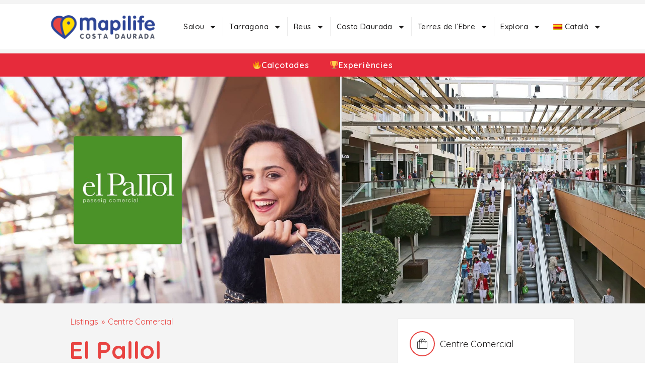

--- FILE ---
content_type: text/html; charset=UTF-8
request_url: https://www.mapilife.com/listings/el-pallol/
body_size: 38695
content:
<!DOCTYPE html>
<html lang="ca">
<head>
	<meta charset="UTF-8">
	<meta name="viewport" content="width=device-width, initial-scale=1.0, viewport-fit=cover" />		<link href="https://fonts.googleapis.com" rel="preconnect" crossorigin><link href="https://fonts.gstatic.com" rel="preconnect" crossorigin><meta name='robots' content='index, follow, max-image-preview:large, max-snippet:-1, max-video-preview:-1' />
<link rel="alternate" hreflang="ca" href="https://www.mapilife.com/listings/el-pallol/" />
<link rel="alternate" hreflang="es" href="https://www.mapilife.com/es/listings/el-pallol/" />
<link rel="alternate" hreflang="en" href="https://www.mapilife.com/en/listings/el-pallol/" />
<link rel="alternate" hreflang="x-default" href="https://www.mapilife.com/listings/el-pallol/" />

	<!-- This site is optimized with the Yoast SEO Premium plugin v19.3 (Yoast SEO v20.8) - https://yoast.com/wordpress/plugins/seo/ -->
	<title>El Pallol, el passeig comercial del centre de Reus | Mapilife Reus</title>
	<meta name="description" content="El Pallol és el passeig comercial del centre de Reus amb botigues, serveis, restaurants, terrasses, mercats i activitats durant tot l&#039;any." />
	<link rel="canonical" href="https://www.mapilife.com/listings/el-pallol/" />
	<meta property="og:locale" content="ca_ES" />
	<meta property="og:type" content="article" />
	<meta property="og:title" content="El Pallol, el passeig comercial del centre de Reus | Mapilife Reus" />
	<meta property="og:description" content="El Pallol és el passeig comercial del centre de Reus amb botigues, serveis, restaurants, terrasses, mercats i activitats durant tot l&#039;any." />
	<meta property="og:url" content="https://www.mapilife.com/listings/el-pallol/" />
	<meta property="og:site_name" content="Mapilife Costa Daurada" />
	<meta property="article:publisher" content="https://www.facebook.com/mapilifecostadaurada" />
	<meta property="article:modified_time" content="2024-07-31T15:57:52+00:00" />
	<meta property="og:image" content="https://www.mapilife.com/wp-content/uploads/2023/04/el-pallol-portada-web-copia_11zon.jpg" />
	<meta property="og:image:width" content="1080" />
	<meta property="og:image:height" content="720" />
	<meta property="og:image:type" content="image/jpeg" />
	<meta name="twitter:card" content="summary_large_image" />
	<meta name="twitter:title" content="El Pallol, el passeig comercial del centre de Reus | Mapilife Reus" />
	<meta name="twitter:description" content="El Pallol és el passeig comercial del centre de Reus amb botigues, serveis, restaurants, terrasses, mercats i activitats durant tot l&#039;any." />
	<meta name="twitter:image" content="https://www.mapilife.com/wp-content/uploads/2023/04/el-pallol-portada-web-copia_11zon.jpg" />
	<meta name="twitter:site" content="@Mapilife" />
	<script type="application/ld+json" class="yoast-schema-graph">{"@context":"https://schema.org","@graph":[{"@type":"WebPage","@id":"https://www.mapilife.com/listings/el-pallol/","url":"https://www.mapilife.com/listings/el-pallol/","name":"El Pallol, el passeig comercial del centre de Reus | Mapilife Reus","isPartOf":{"@id":"https://www.mapilife.com/es/#website"},"primaryImageOfPage":{"@id":"https://www.mapilife.com/listings/el-pallol/#primaryimage"},"image":{"@id":"https://www.mapilife.com/listings/el-pallol/#primaryimage"},"thumbnailUrl":"https://www.mapilife.com/wp-content/uploads/2023/04/logo-el-pallol-mapilife-reus.jpeg","datePublished":"2023-04-28T10:29:46+00:00","dateModified":"2024-07-31T15:57:52+00:00","description":"El Pallol és el passeig comercial del centre de Reus amb botigues, serveis, restaurants, terrasses, mercats i activitats durant tot l'any.","breadcrumb":{"@id":"https://www.mapilife.com/listings/el-pallol/#breadcrumb"},"inLanguage":"ca","potentialAction":[{"@type":"ReadAction","target":["https://www.mapilife.com/listings/el-pallol/"]}]},{"@type":"ImageObject","inLanguage":"ca","@id":"https://www.mapilife.com/listings/el-pallol/#primaryimage","url":"https://www.mapilife.com/wp-content/uploads/2023/04/logo-el-pallol-mapilife-reus.jpeg","contentUrl":"https://www.mapilife.com/wp-content/uploads/2023/04/logo-el-pallol-mapilife-reus.jpeg","width":1080,"height":1080,"caption":"Logo de El Pallol, patrocinador de la guia Mapilife Reus."},{"@type":"BreadcrumbList","@id":"https://www.mapilife.com/listings/el-pallol/#breadcrumb","itemListElement":[{"@type":"ListItem","position":1,"name":"Inici","item":"https://www.mapilife.com/"},{"@type":"ListItem","position":2,"name":"Listings","item":"https://www.mapilife.com/jobs/"},{"@type":"ListItem","position":3,"name":"El Pallol"}]},{"@type":"WebSite","@id":"https://www.mapilife.com/es/#website","url":"https://www.mapilife.com/es/","name":"Mapilife Costa Daurada","description":"La guia de les millors experiències","publisher":{"@id":"https://www.mapilife.com/es/#organization"},"alternateName":"Mapilife","potentialAction":[{"@type":"SearchAction","target":{"@type":"EntryPoint","urlTemplate":"https://www.mapilife.com/es/?s={search_term_string}"},"query-input":"required name=search_term_string"}],"inLanguage":"ca"},{"@type":"Organization","@id":"https://www.mapilife.com/es/#organization","name":"Mapilife Costa Daurada","url":"https://www.mapilife.com/es/","logo":{"@type":"ImageObject","inLanguage":"ca","@id":"https://www.mapilife.com/es/#/schema/logo/image/","url":"https://www.mapilife.com/wp-content/uploads/2023/01/mapilife-logo-Q-web-800.png","contentUrl":"https://www.mapilife.com/wp-content/uploads/2023/01/mapilife-logo-Q-web-800.png","width":800,"height":800,"caption":"Mapilife Costa Daurada"},"image":{"@id":"https://www.mapilife.com/es/#/schema/logo/image/"},"sameAs":["https://www.facebook.com/mapilifecostadaurada","https://twitter.com/Mapilife","https://www.instagram.com/mapilife/","https://www.linkedin.com/company/mapilife-costa-daurada/"]}]}</script>
	<!-- / Yoast SEO Premium plugin. -->


<link rel='dns-prefetch' href='//www.mapilife.com' />
<link rel='dns-prefetch' href='//cdnjs.cloudflare.com' />
<link rel='dns-prefetch' href='//www.googletagmanager.com' />
<link rel='dns-prefetch' href='//fonts.googleapis.com' />
<link rel="alternate" type="application/rss+xml" title="Mapilife Costa Daurada &raquo; Canal d&#039;informació" href="https://www.mapilife.com/feed/" />
<link rel="alternate" type="application/rss+xml" title="Mapilife Costa Daurada &raquo; Canal dels comentaris" href="https://www.mapilife.com/comments/feed/" />
<link rel="alternate" type="application/rss+xml" title="Mapilife Costa Daurada &raquo; El Pallol Canal dels comentaris" href="https://www.mapilife.com/listings/el-pallol/feed/" />
<script type="text/javascript">
window._wpemojiSettings = {"baseUrl":"https:\/\/s.w.org\/images\/core\/emoji\/14.0.0\/72x72\/","ext":".png","svgUrl":"https:\/\/s.w.org\/images\/core\/emoji\/14.0.0\/svg\/","svgExt":".svg","source":{"concatemoji":"https:\/\/www.mapilife.com\/wp-includes\/js\/wp-emoji-release.min.js?ver=6.2.8"}};
/*! This file is auto-generated */
!function(e,a,t){var n,r,o,i=a.createElement("canvas"),p=i.getContext&&i.getContext("2d");function s(e,t){p.clearRect(0,0,i.width,i.height),p.fillText(e,0,0);e=i.toDataURL();return p.clearRect(0,0,i.width,i.height),p.fillText(t,0,0),e===i.toDataURL()}function c(e){var t=a.createElement("script");t.src=e,t.defer=t.type="text/javascript",a.getElementsByTagName("head")[0].appendChild(t)}for(o=Array("flag","emoji"),t.supports={everything:!0,everythingExceptFlag:!0},r=0;r<o.length;r++)t.supports[o[r]]=function(e){if(p&&p.fillText)switch(p.textBaseline="top",p.font="600 32px Arial",e){case"flag":return s("\ud83c\udff3\ufe0f\u200d\u26a7\ufe0f","\ud83c\udff3\ufe0f\u200b\u26a7\ufe0f")?!1:!s("\ud83c\uddfa\ud83c\uddf3","\ud83c\uddfa\u200b\ud83c\uddf3")&&!s("\ud83c\udff4\udb40\udc67\udb40\udc62\udb40\udc65\udb40\udc6e\udb40\udc67\udb40\udc7f","\ud83c\udff4\u200b\udb40\udc67\u200b\udb40\udc62\u200b\udb40\udc65\u200b\udb40\udc6e\u200b\udb40\udc67\u200b\udb40\udc7f");case"emoji":return!s("\ud83e\udef1\ud83c\udffb\u200d\ud83e\udef2\ud83c\udfff","\ud83e\udef1\ud83c\udffb\u200b\ud83e\udef2\ud83c\udfff")}return!1}(o[r]),t.supports.everything=t.supports.everything&&t.supports[o[r]],"flag"!==o[r]&&(t.supports.everythingExceptFlag=t.supports.everythingExceptFlag&&t.supports[o[r]]);t.supports.everythingExceptFlag=t.supports.everythingExceptFlag&&!t.supports.flag,t.DOMReady=!1,t.readyCallback=function(){t.DOMReady=!0},t.supports.everything||(n=function(){t.readyCallback()},a.addEventListener?(a.addEventListener("DOMContentLoaded",n,!1),e.addEventListener("load",n,!1)):(e.attachEvent("onload",n),a.attachEvent("onreadystatechange",function(){"complete"===a.readyState&&t.readyCallback()})),(e=t.source||{}).concatemoji?c(e.concatemoji):e.wpemoji&&e.twemoji&&(c(e.twemoji),c(e.wpemoji)))}(window,document,window._wpemojiSettings);
</script>
<style type="text/css">
img.wp-smiley,
img.emoji {
	display: inline !important;
	border: none !important;
	box-shadow: none !important;
	height: 1em !important;
	width: 1em !important;
	margin: 0 0.07em !important;
	vertical-align: -0.1em !important;
	background: none !important;
	padding: 0 !important;
}
</style>
	<link rel='stylesheet' id='customify-font-stylesheet-0-css' href='https://fonts.googleapis.com/css2?family=Quicksand:ital,wght@0,300;0,400;0,500;0,600;0,700&#038;display=swap' type='text/css' media='all' />
<link rel='stylesheet' id='wp-block-library-css' href='https://www.mapilife.com/wp-includes/css/dist/block-library/style.min.css?ver=6.2.8' type='text/css' media='all' />
<style id='wp-block-library-inline-css' type='text/css'>
.has-sm-color-primary-color { color: #180606 !important; }.has-sm-color-primary-background-color { background-color: #180606; }.has-sm-color-secondary-color { color: #f64b58 !important; }.has-sm-color-secondary-background-color { background-color: #f64b58; }.has-sm-dark-primary-color { color: #2a0e0e !important; }.has-sm-dark-primary-background-color { background-color: #2a0e0e; }.has-sm-dark-tertiary-color { color: #5e1c67 !important; }.has-sm-dark-tertiary-background-color { background-color: #5e1c67; }.has-sm-light-primary-color { color: #ffffff !important; }.has-sm-light-primary-background-color { background-color: #ffffff; }.has-sm-light-secondary-color { color: #fefbfb !important; }.has-sm-light-secondary-background-color { background-color: #fefbfb; }
</style>
<link rel='stylesheet' id='classic-theme-styles-css' href='https://www.mapilife.com/wp-includes/css/classic-themes.min.css?ver=6.2.8' type='text/css' media='all' />
<style id='global-styles-inline-css' type='text/css'>
body{--wp--preset--color--black: #000000;--wp--preset--color--cyan-bluish-gray: #abb8c3;--wp--preset--color--white: #ffffff;--wp--preset--color--pale-pink: #f78da7;--wp--preset--color--vivid-red: #cf2e2e;--wp--preset--color--luminous-vivid-orange: #ff6900;--wp--preset--color--luminous-vivid-amber: #fcb900;--wp--preset--color--light-green-cyan: #7bdcb5;--wp--preset--color--vivid-green-cyan: #00d084;--wp--preset--color--pale-cyan-blue: #8ed1fc;--wp--preset--color--vivid-cyan-blue: #0693e3;--wp--preset--color--vivid-purple: #9b51e0;--wp--preset--gradient--vivid-cyan-blue-to-vivid-purple: linear-gradient(135deg,rgba(6,147,227,1) 0%,rgb(155,81,224) 100%);--wp--preset--gradient--light-green-cyan-to-vivid-green-cyan: linear-gradient(135deg,rgb(122,220,180) 0%,rgb(0,208,130) 100%);--wp--preset--gradient--luminous-vivid-amber-to-luminous-vivid-orange: linear-gradient(135deg,rgba(252,185,0,1) 0%,rgba(255,105,0,1) 100%);--wp--preset--gradient--luminous-vivid-orange-to-vivid-red: linear-gradient(135deg,rgba(255,105,0,1) 0%,rgb(207,46,46) 100%);--wp--preset--gradient--very-light-gray-to-cyan-bluish-gray: linear-gradient(135deg,rgb(238,238,238) 0%,rgb(169,184,195) 100%);--wp--preset--gradient--cool-to-warm-spectrum: linear-gradient(135deg,rgb(74,234,220) 0%,rgb(151,120,209) 20%,rgb(207,42,186) 40%,rgb(238,44,130) 60%,rgb(251,105,98) 80%,rgb(254,248,76) 100%);--wp--preset--gradient--blush-light-purple: linear-gradient(135deg,rgb(255,206,236) 0%,rgb(152,150,240) 100%);--wp--preset--gradient--blush-bordeaux: linear-gradient(135deg,rgb(254,205,165) 0%,rgb(254,45,45) 50%,rgb(107,0,62) 100%);--wp--preset--gradient--luminous-dusk: linear-gradient(135deg,rgb(255,203,112) 0%,rgb(199,81,192) 50%,rgb(65,88,208) 100%);--wp--preset--gradient--pale-ocean: linear-gradient(135deg,rgb(255,245,203) 0%,rgb(182,227,212) 50%,rgb(51,167,181) 100%);--wp--preset--gradient--electric-grass: linear-gradient(135deg,rgb(202,248,128) 0%,rgb(113,206,126) 100%);--wp--preset--gradient--midnight: linear-gradient(135deg,rgb(2,3,129) 0%,rgb(40,116,252) 100%);--wp--preset--duotone--dark-grayscale: url('#wp-duotone-dark-grayscale');--wp--preset--duotone--grayscale: url('#wp-duotone-grayscale');--wp--preset--duotone--purple-yellow: url('#wp-duotone-purple-yellow');--wp--preset--duotone--blue-red: url('#wp-duotone-blue-red');--wp--preset--duotone--midnight: url('#wp-duotone-midnight');--wp--preset--duotone--magenta-yellow: url('#wp-duotone-magenta-yellow');--wp--preset--duotone--purple-green: url('#wp-duotone-purple-green');--wp--preset--duotone--blue-orange: url('#wp-duotone-blue-orange');--wp--preset--font-size--small: 13px;--wp--preset--font-size--medium: 20px;--wp--preset--font-size--large: 36px;--wp--preset--font-size--x-large: 42px;--wp--preset--spacing--20: 0.44rem;--wp--preset--spacing--30: 0.67rem;--wp--preset--spacing--40: 1rem;--wp--preset--spacing--50: 1.5rem;--wp--preset--spacing--60: 2.25rem;--wp--preset--spacing--70: 3.38rem;--wp--preset--spacing--80: 5.06rem;--wp--preset--shadow--natural: 6px 6px 9px rgba(0, 0, 0, 0.2);--wp--preset--shadow--deep: 12px 12px 50px rgba(0, 0, 0, 0.4);--wp--preset--shadow--sharp: 6px 6px 0px rgba(0, 0, 0, 0.2);--wp--preset--shadow--outlined: 6px 6px 0px -3px rgba(255, 255, 255, 1), 6px 6px rgba(0, 0, 0, 1);--wp--preset--shadow--crisp: 6px 6px 0px rgba(0, 0, 0, 1);}:where(.is-layout-flex){gap: 0.5em;}body .is-layout-flow > .alignleft{float: left;margin-inline-start: 0;margin-inline-end: 2em;}body .is-layout-flow > .alignright{float: right;margin-inline-start: 2em;margin-inline-end: 0;}body .is-layout-flow > .aligncenter{margin-left: auto !important;margin-right: auto !important;}body .is-layout-constrained > .alignleft{float: left;margin-inline-start: 0;margin-inline-end: 2em;}body .is-layout-constrained > .alignright{float: right;margin-inline-start: 2em;margin-inline-end: 0;}body .is-layout-constrained > .aligncenter{margin-left: auto !important;margin-right: auto !important;}body .is-layout-constrained > :where(:not(.alignleft):not(.alignright):not(.alignfull)){max-width: var(--wp--style--global--content-size);margin-left: auto !important;margin-right: auto !important;}body .is-layout-constrained > .alignwide{max-width: var(--wp--style--global--wide-size);}body .is-layout-flex{display: flex;}body .is-layout-flex{flex-wrap: wrap;align-items: center;}body .is-layout-flex > *{margin: 0;}:where(.wp-block-columns.is-layout-flex){gap: 2em;}.has-black-color{color: var(--wp--preset--color--black) !important;}.has-cyan-bluish-gray-color{color: var(--wp--preset--color--cyan-bluish-gray) !important;}.has-white-color{color: var(--wp--preset--color--white) !important;}.has-pale-pink-color{color: var(--wp--preset--color--pale-pink) !important;}.has-vivid-red-color{color: var(--wp--preset--color--vivid-red) !important;}.has-luminous-vivid-orange-color{color: var(--wp--preset--color--luminous-vivid-orange) !important;}.has-luminous-vivid-amber-color{color: var(--wp--preset--color--luminous-vivid-amber) !important;}.has-light-green-cyan-color{color: var(--wp--preset--color--light-green-cyan) !important;}.has-vivid-green-cyan-color{color: var(--wp--preset--color--vivid-green-cyan) !important;}.has-pale-cyan-blue-color{color: var(--wp--preset--color--pale-cyan-blue) !important;}.has-vivid-cyan-blue-color{color: var(--wp--preset--color--vivid-cyan-blue) !important;}.has-vivid-purple-color{color: var(--wp--preset--color--vivid-purple) !important;}.has-black-background-color{background-color: var(--wp--preset--color--black) !important;}.has-cyan-bluish-gray-background-color{background-color: var(--wp--preset--color--cyan-bluish-gray) !important;}.has-white-background-color{background-color: var(--wp--preset--color--white) !important;}.has-pale-pink-background-color{background-color: var(--wp--preset--color--pale-pink) !important;}.has-vivid-red-background-color{background-color: var(--wp--preset--color--vivid-red) !important;}.has-luminous-vivid-orange-background-color{background-color: var(--wp--preset--color--luminous-vivid-orange) !important;}.has-luminous-vivid-amber-background-color{background-color: var(--wp--preset--color--luminous-vivid-amber) !important;}.has-light-green-cyan-background-color{background-color: var(--wp--preset--color--light-green-cyan) !important;}.has-vivid-green-cyan-background-color{background-color: var(--wp--preset--color--vivid-green-cyan) !important;}.has-pale-cyan-blue-background-color{background-color: var(--wp--preset--color--pale-cyan-blue) !important;}.has-vivid-cyan-blue-background-color{background-color: var(--wp--preset--color--vivid-cyan-blue) !important;}.has-vivid-purple-background-color{background-color: var(--wp--preset--color--vivid-purple) !important;}.has-black-border-color{border-color: var(--wp--preset--color--black) !important;}.has-cyan-bluish-gray-border-color{border-color: var(--wp--preset--color--cyan-bluish-gray) !important;}.has-white-border-color{border-color: var(--wp--preset--color--white) !important;}.has-pale-pink-border-color{border-color: var(--wp--preset--color--pale-pink) !important;}.has-vivid-red-border-color{border-color: var(--wp--preset--color--vivid-red) !important;}.has-luminous-vivid-orange-border-color{border-color: var(--wp--preset--color--luminous-vivid-orange) !important;}.has-luminous-vivid-amber-border-color{border-color: var(--wp--preset--color--luminous-vivid-amber) !important;}.has-light-green-cyan-border-color{border-color: var(--wp--preset--color--light-green-cyan) !important;}.has-vivid-green-cyan-border-color{border-color: var(--wp--preset--color--vivid-green-cyan) !important;}.has-pale-cyan-blue-border-color{border-color: var(--wp--preset--color--pale-cyan-blue) !important;}.has-vivid-cyan-blue-border-color{border-color: var(--wp--preset--color--vivid-cyan-blue) !important;}.has-vivid-purple-border-color{border-color: var(--wp--preset--color--vivid-purple) !important;}.has-vivid-cyan-blue-to-vivid-purple-gradient-background{background: var(--wp--preset--gradient--vivid-cyan-blue-to-vivid-purple) !important;}.has-light-green-cyan-to-vivid-green-cyan-gradient-background{background: var(--wp--preset--gradient--light-green-cyan-to-vivid-green-cyan) !important;}.has-luminous-vivid-amber-to-luminous-vivid-orange-gradient-background{background: var(--wp--preset--gradient--luminous-vivid-amber-to-luminous-vivid-orange) !important;}.has-luminous-vivid-orange-to-vivid-red-gradient-background{background: var(--wp--preset--gradient--luminous-vivid-orange-to-vivid-red) !important;}.has-very-light-gray-to-cyan-bluish-gray-gradient-background{background: var(--wp--preset--gradient--very-light-gray-to-cyan-bluish-gray) !important;}.has-cool-to-warm-spectrum-gradient-background{background: var(--wp--preset--gradient--cool-to-warm-spectrum) !important;}.has-blush-light-purple-gradient-background{background: var(--wp--preset--gradient--blush-light-purple) !important;}.has-blush-bordeaux-gradient-background{background: var(--wp--preset--gradient--blush-bordeaux) !important;}.has-luminous-dusk-gradient-background{background: var(--wp--preset--gradient--luminous-dusk) !important;}.has-pale-ocean-gradient-background{background: var(--wp--preset--gradient--pale-ocean) !important;}.has-electric-grass-gradient-background{background: var(--wp--preset--gradient--electric-grass) !important;}.has-midnight-gradient-background{background: var(--wp--preset--gradient--midnight) !important;}.has-small-font-size{font-size: var(--wp--preset--font-size--small) !important;}.has-medium-font-size{font-size: var(--wp--preset--font-size--medium) !important;}.has-large-font-size{font-size: var(--wp--preset--font-size--large) !important;}.has-x-large-font-size{font-size: var(--wp--preset--font-size--x-large) !important;}
.wp-block-navigation a:where(:not(.wp-element-button)){color: inherit;}
:where(.wp-block-columns.is-layout-flex){gap: 2em;}
.wp-block-pullquote{font-size: 1.5em;line-height: 1.6;}
</style>
<link rel='stylesheet' id='wpml-blocks-css' href='https://www.mapilife.com/wp-content/plugins/sitepress-multilingual-cms/dist/css/blocks/styles.css?ver=4.6.3' type='text/css' media='all' />
<link rel='stylesheet' id='contact-form-7-css' href='https://www.mapilife.com/wp-content/plugins/contact-form-7/includes/css/styles.css?ver=5.7.7' type='text/css' media='all' />
<link rel='stylesheet' id='select2-css' href='https://www.mapilife.com/wp-content/plugins/wp-job-manager/assets/lib/select2/select2.min.css?ver=4.0.10' type='text/css' media='all' />
<link rel='stylesheet' id='wp-job-manager-frontend-css' href='https://www.mapilife.com/wp-content/plugins/wp-job-manager/assets/dist/css/frontend.css?ver=a8415655d0f3f82da6ec260d5b3c1238' type='text/css' media='all' />
<link rel='stylesheet' id='wpml-legacy-horizontal-list-0-css' href='//www.mapilife.com/wp-content/plugins/sitepress-multilingual-cms/templates/language-switchers/legacy-list-horizontal/style.min.css?ver=1' type='text/css' media='all' />
<style id='wpml-legacy-horizontal-list-0-inline-css' type='text/css'>
.wpml-ls-statics-footer a {color:#444444;background-color:#ffffff;}.wpml-ls-statics-footer a:hover,.wpml-ls-statics-footer a:focus {color:#000000;background-color:#eeeeee;}.wpml-ls-statics-footer .wpml-ls-current-language>a {color:#444444;background-color:#ffffff;}.wpml-ls-statics-footer .wpml-ls-current-language:hover>a, .wpml-ls-statics-footer .wpml-ls-current-language>a:focus {color:#000000;background-color:#eeeeee;}
</style>
<link rel='stylesheet' id='wpml-legacy-post-translations-0-css' href='//www.mapilife.com/wp-content/plugins/sitepress-multilingual-cms/templates/language-switchers/legacy-post-translations/style.min.css?ver=1' type='text/css' media='all' />
<link rel='stylesheet' id='wpml-menu-item-0-css' href='//www.mapilife.com/wp-content/plugins/sitepress-multilingual-cms/templates/language-switchers/menu-item/style.min.css?ver=1' type='text/css' media='all' />
<link rel='stylesheet' id='chosen-css' href='https://www.mapilife.com/wp-content/plugins/wp-job-manager/assets/lib/jquery-chosen/chosen.css?ver=1.1.0' type='text/css' media='all' />
<link rel='stylesheet' id='listable-style-css' href='https://www.mapilife.com/wp-content/themes/listable/style.css?ver=1.15.5' type='text/css' media='all' />
<link rel='stylesheet' id='listable-login-with-ajax-css' href='https://www.mapilife.com/wp-content/themes/listable/login-with-ajax.css?ver=1.15.5' type='text/css' media='all' />
<link rel='stylesheet' id='jquery-raty-style-css' href='https://www.mapilife.com/wp-content/plugins/comments-ratings/css/jquery.raty.css?ver=1.1.6' type='text/css' media='' />
<link rel='stylesheet' id='elementor-lazyload-css' href='https://www.mapilife.com/wp-content/plugins/elementor/assets/css/modules/lazyload/frontend.min.css?ver=3.13.4' type='text/css' media='all' />
<link rel='stylesheet' id='elementor-frontend-css' href='https://www.mapilife.com/wp-content/plugins/elementor/assets/css/frontend-lite.min.css?ver=3.13.4' type='text/css' media='all' />
<link rel='stylesheet' id='swiper-css' href='https://www.mapilife.com/wp-content/plugins/elementor/assets/lib/swiper/css/swiper.min.css?ver=5.3.6' type='text/css' media='all' />
<link rel='stylesheet' id='elementor-post-30702-css' href='https://www.mapilife.com/wp-content/uploads/elementor/css/post-30702.css?ver=1763121844' type='text/css' media='all' />
<link rel='stylesheet' id='elementor-pro-css' href='https://www.mapilife.com/wp-content/plugins/elementor-pro/assets/css/frontend-lite.min.css?ver=3.13.2' type='text/css' media='all' />
<link rel='stylesheet' id='elementor-post-33753-css' href='https://www.mapilife.com/wp-content/uploads/elementor/css/post-33753.css?ver=1737483001' type='text/css' media='all' />
<link rel='stylesheet' id='elementor-post-40178-css' href='https://www.mapilife.com/wp-content/uploads/elementor/css/post-40178.css?ver=1737413414' type='text/css' media='all' />
<link rel='stylesheet' id='elementor-post-30704-css' href='https://www.mapilife.com/wp-content/uploads/elementor/css/post-30704.css?ver=1737414920' type='text/css' media='all' />
<link rel='stylesheet' id='login-with-ajax-css' href='https://www.mapilife.com/wp-content/plugins/login-with-ajax/templates/widget.css?ver=4.1' type='text/css' media='all' />
<link rel='stylesheet' id='forget-about-shortcode-buttons-css' href='https://www.mapilife.com/wp-content/plugins/forget-about-shortcode-buttons/public/css/button-styles.css?ver=2.1.3' type='text/css' media='all' />
<script type='text/javascript' src='https://www.mapilife.com/wp-includes/js/jquery/jquery.min.js?ver=3.6.4' id='jquery-core-js'></script>
<script type='text/javascript' src='https://www.mapilife.com/wp-includes/js/jquery/jquery-migrate.min.js?ver=3.4.0' id='jquery-migrate-js'></script>
<script type='text/javascript' src='//cdnjs.cloudflare.com/ajax/libs/gsap/1.18.5/TweenLite.min.js?ver=6.2.8' id='tween-lite-js'></script>
<script type='text/javascript' src='//cdnjs.cloudflare.com/ajax/libs/gsap/1.18.5/plugins/ScrollToPlugin.min.js?ver=6.2.8' id='scroll-to-plugin-js'></script>
<script type='text/javascript' src='//cdnjs.cloudflare.com/ajax/libs/gsap/1.18.5/plugins/CSSPlugin.min.js?ver=6.2.8' id='cssplugin-js'></script>
<script type='text/javascript' id='login-with-ajax-js-extra'>
/* <![CDATA[ */
var LWA = {"ajaxurl":"https:\/\/www.mapilife.com\/wp-admin\/admin-ajax.php","off":""};
/* ]]> */
</script>
<script type='text/javascript' src='https://www.mapilife.com/wp-content/plugins/login-with-ajax/templates/login-with-ajax.legacy.min.js?ver=4.1' id='login-with-ajax-js'></script>

<!-- Google tag (gtag.js) snippet added by Site Kit -->
<!-- Google Analytics snippet added by Site Kit -->
<script type='text/javascript' src='https://www.googletagmanager.com/gtag/js?id=G-6NVLTPX2EJ' id='google_gtagjs-js' async></script>
<script type='text/javascript' id='google_gtagjs-js-after'>
window.dataLayer = window.dataLayer || [];function gtag(){dataLayer.push(arguments);}
gtag("set","linker",{"domains":["www.mapilife.com"]});
gtag("js", new Date());
gtag("set", "developer_id.dZTNiMT", true);
gtag("config", "G-6NVLTPX2EJ");
</script>
<link rel="https://api.w.org/" href="https://www.mapilife.com/wp-json/" /><link rel="alternate" type="application/json" href="https://www.mapilife.com/wp-json/wp/v2/job-listings/33753" /><link rel="EditURI" type="application/rsd+xml" title="RSD" href="https://www.mapilife.com/xmlrpc.php?rsd" />
<link rel="wlwmanifest" type="application/wlwmanifest+xml" href="https://www.mapilife.com/wp-includes/wlwmanifest.xml" />
<meta name="generator" content="WordPress 6.2.8" />
<link rel='shortlink' href='https://www.mapilife.com/?p=33753' />
<link rel="alternate" type="application/json+oembed" href="https://www.mapilife.com/wp-json/oembed/1.0/embed?url=https%3A%2F%2Fwww.mapilife.com%2Flistings%2Fel-pallol%2F" />
<link rel="alternate" type="text/xml+oembed" href="https://www.mapilife.com/wp-json/oembed/1.0/embed?url=https%3A%2F%2Fwww.mapilife.com%2Flistings%2Fel-pallol%2F&#038;format=xml" />
<meta name="generator" content="WPML ver:4.6.3 stt:8,1,2;" />
<meta name="generator" content="Site Kit by Google 1.170.0" />
<!-- Google AdSense meta tags added by Site Kit -->
<meta name="google-adsense-platform-account" content="ca-host-pub-2644536267352236">
<meta name="google-adsense-platform-domain" content="sitekit.withgoogle.com">
<!-- End Google AdSense meta tags added by Site Kit -->
<meta name="generator" content="Elementor 3.13.4; features: e_dom_optimization, e_optimized_assets_loading, e_optimized_css_loading, e_font_icon_svg, a11y_improvements, additional_custom_breakpoints; settings: css_print_method-external, google_font-disabled, font_display-swap">
<script type="text/javascript">
    new Promise(function(resolve, reject){
        setTimeout(function() {
            function e(e){var t=!(arguments.length>1&&void 0!==arguments[1])||arguments[1],c=document.createElement("script");c.src=e,t?c.type="module":(c.async=!0,c.type="text/javascript",c.setAttribute("nomodule",""));var n=document.getElementsByTagName("script")[0];n.parentNode.insertBefore(c,n)}function t(t,c,n){var a,o,r;null!==(a=t.marfeel)&&void 0!==a||(t.marfeel={}),null!==(o=(r=t.marfeel).cmd)&&void 0!==o||(r.cmd=[]),t.marfeel.config=n,t.marfeel.config.accountId=c;var i="https://sdk.mrf.io/statics";e("".concat(i,"/marfeel-sdk.js?id=").concat(c),!0),e("".concat(i,"/marfeel-sdk.es5.js?id=").concat(c),!1)}!function(e,c){var n=arguments.length>2&&void 0!==arguments[2]?arguments[2]:{};t(e,c,n)}(window,6418,{} /*config*/);

            resolve();
        }, 0);
    })
</script>
<link rel="icon" href="https://www.mapilife.com/wp-content/uploads/2025/01/cropped-Mesa-de-trabajo-1-1-32x32.png" sizes="32x32" />
<link rel="icon" href="https://www.mapilife.com/wp-content/uploads/2025/01/cropped-Mesa-de-trabajo-1-1-192x192.png" sizes="192x192" />
<link rel="apple-touch-icon" href="https://www.mapilife.com/wp-content/uploads/2025/01/cropped-Mesa-de-trabajo-1-1-180x180.png" />
<meta name="msapplication-TileImage" content="https://www.mapilife.com/wp-content/uploads/2025/01/cropped-Mesa-de-trabajo-1-1-270x270.png" />
			<style id="customify_output_style">
				:root { --sm-color-primary: #120c0c; }
:root { --sm-color-secondary: #ed5460; }
:root { --sm-color-tertiary: #8fcc80; }
:root { --sm-dark-primary: #1c1b1b; }
:root { --sm-dark-secondary: #601f1f; }
:root { --sm-dark-tertiary: #48394a; }
:root { --sm-light-primary: #ffffff; }
:root { --sm-light-secondary: #fcfcfc; }
:root { --sm-light-tertiary: #f9f9f9; }
.site-branding img{max-height: 85px}.section-wrap { max-width: 1210px; }
.single:not(.single-job_listing) .header-content,
 .single:not(.single-job_listing) .entry-content,
 .single:not(.single-job_listing) .entry-footer,
 .single:not(.single-job_listing) .comments-area,
 .single:not(.single-job_listing) .post-navigation,
 .page .header-content,
 body:not(.single):not(.woocommerce-checkout):not(.page-template-full_width) .entry-content,
 .page .entry-footer,
 .page .comments-area,
 .page .post-navigation,
 .secondary-menu,
 .error404 .header-content, .error404 .entry-content,
 .search-no-results .header-content, .search-no-results .entry-content,
 .upsells, .related { max-width: 820px; }
.bar, .bar--fixed, .site-header,
 .primary-menu ul .children, ul.primary-menu .sub-menu, .search-suggestions-menu,
 .search-suggestions-menu .sub-menu,
 .site-header .search-form .search-field,
 .site-header .search-form.is--active,
 .search_jobs--frontpage .chosen-container .chosen-results,
 .header-facet-wrapper .facet-wrapper input, .header-facet-wrapper .facet-wrapper select { background-color: #ffffff; }
ul.primary-menu > .menu-item.menu-item-has-children > .sub-menu:before,
 .site-header .search-suggestions-menu:before { border-top-color: #ffffff; }
.site-header .site-title,
 .menu-trigger, .search-trigger--mobile { color: #2a0e0e; }
.search-form .search-field,
 .search-form .search-submit { color: #e84442; }
.header--transparent .primary-menu ul .children a,
 .primary-menu ul .header--transparent .children a,
 .header--transparent ul.primary-menu .sub-menu a,
 ul.primary-menu .header--transparent .sub-menu a,
 div.sd-social.sd-social .inner a span { color: #e84442; }
.primary-menu ul a, ul.primary-menu a, .menu-wrapper a,
 .primary-menu ul .page_item a,
 ul.primary-menu .menu-item a,
 .primary-menu ul .page_item_has_children > a,
 ul.primary-menu .menu-item-has-children > a { color: #e84442; }
.sub-menu .primary-menu ul .page_item_has_children:after,
 .primary-menu ul .sub-menu .page_item_has_children:after,
 .sub-menu ul.primary-menu .menu-item-has-children:after,
 ul.primary-menu .sub-menu .menu-item-has-children:after,
 .primary-menu ul .page_item_has_children:after,
 ul.primary-menu .menu-item-has-children:after,
 .primary-menu ul > .cta.page_item:after,
 ul.primary-menu > .cta.menu-item:after { border-top-color: #e84442; }
.primary-menu.primary-menu ul .page_item_has_children:hover:after,
 ul.primary-menu.primary-menu .menu-item-has-children:hover:after,
 .hover.menu-item-has-children > a:after, .hover.page_item_has_children > a:after,
 .page-template-front_page .is--active .search-field-wrapper:after { border-top-color: #ef900b; }
.search-suggestions-menu .menu-item-has-children:hover:after { border-left-color: #ef900b; }
.primary-menu > ul li:hover > a, ul.primary-menu li:hover > a,
 .search-suggestions-menu li:hover > a,
 .header--transparent .primary-menu ul .page_item_has_children:hover > a,
 .header--transparent .primary-menu ul .page_item:hover > a,
 .header--transparent ul.primary-menu .menu-item-has-children:hover > a,
 .header--transparent ul.primary-menu .menu-item:hover > a,
 .page-listings .select2-results .select2-results__options .select2-results__option:hover,
 .page-listings .select2-container--default .select2-results__option--highlighted[aria-selected]:not(:first-child) { color: #ef900b; }
.page-template-front_page .search-suggestions-menu > .menu-item:hover > a,
 .search_jobs--frontpage .chosen-container .chosen-results li:hover,
 .select2-results .select2-results__options .select2-results__option:hover,
 .select2-container--default .select2-results__option--highlighted[aria-selected]:not(:first-child) { background-color: #ef900b; }
html, .mce-content-body, .job_filters, .page-package-selection .hentry.hentry, .single-job_listing .entry-header:before,
 .listing-sidebar--main .widget:not(.widget_listing_tags):not(.widget_listing_actions):not(.widget_listing_comments),
 .listing-sidebar--top .widget,
 .listing-sidebar--bottom,
 .listing-sidebar--main .comment-respond,
 .page-add-listing .entry-content,
 .page-add-listing fieldset:first-child,
 .woocommerce-account:not(.logged-in) .entry-content .woocommerce form,
 .post-password-form,
 .page-listings div.job_listings .load_more_jobs strong,
 body.registration .entry-content,
 .search-form .search_jobs--frontpage .search-field,
 .search_jobs select,
 .chosen-container-multi .chosen-choices,
 .chosen-container-single .chosen-single,
 .select2-drop,
 .chosen-container .chosen-drop,
 .chosen-container .chosen-results li.no-results,
 
 input, 
 select, 
 textarea, 
 .select2-container--default .select2-selection--single .select2-selection__rendered, 
 .select2-container--default .select2-selection--multiple .select2-selection__rendered, 
 #page .nf-form-cont textarea, 
 #page .nf-form-cont input:not([type="button"]):not([type="submit"]), 
 #page .nf-form-cont .listmultiselect-wrap select, 
 #page .nf-form-cont .list-select-wrap select, 
 #page .nf-form-cont .listcountry-wrap select, 
 #page .wpforms-form input[type=date], 
 #page .wpforms-form input[type=datetime], 
 #page .wpforms-form input[type=datetime-local], 
 #page .wpforms-form input[type=email], 
 #page .wpforms-form input[type=month], 
 #page .wpforms-form input[type=number], 
 #page .wpforms-form input[type=password], 
 #page .wpforms-form input[type=range], 
 #page .wpforms-form input[type=search], 
 #page .wpforms-form input[type=tel], 
 #page .wpforms-form input[type=text], 
 #page .wpforms-form input[type=time], 
 #page .wpforms-form input[type=url], 
 #page .wpforms-form input[type=week], 
 #page .wpforms-form select, 
 #page .wpforms-form textarea,
 .description_tooltip,
 .description_tooltip:after,
 .woocommerce-account.logged-in .myaccount, 
 .woocommerce-account.logged-in .myaccount:after,
 .entry-content table:not(.cart-totals):not(.ui-datepicker-calendar),
 #job-manager-job-dashboard table,
 .search_jobs--frontpage input,
 .search_jobs--frontpage .chosen-single,
 .search_jobs--frontpage-facetwp.search_jobs--frontpage select,
 .search_jobs--frontpage-facetwp .facetwp-facet,
 .toggle-hidden-facets,
 .myflex.no-map .search_jobs,
 .tooltip, .action--share div.sharedaddy,
 .listing-sidebar--secondary .widget_search form input[type="text"],
 .select2-results__options,
 .select2-container--default .select2-selection--single,
 .select2-container--default .select2-selection--multiple .select2-selection__rendered,
 .job-manager-form .select2-selection--multiple,
 
 .lwa-modal,
 #content nav.job-manager-pagination ul li > a:hover,
 
 ul.job-dashboard-actions a, 
 ul.job-manager-bookmark-actions a, 
 .woocommerce-account.logged-in .woocommerce a.button, 
 .woocommerce-account.logged-in a.edit, 
 
 input[type="submit"].secondary, 
 button[type="submit"].secondary,
 
 .page-add-listing .select2-container--default .select2-selection--multiple .select2-selection__choice, 
 .page-listings .select2-container--default .select2-selection--multiple .select2-selection__choice, 
 .post-type-archive-job_listing .select2-container--default .select2-selection--multiple .select2-selection__choice,
 
 div.wpforms-container-full .wpforms-form input[type=checkbox], 
 div.wpforms-container-full .wpforms-form input[type=radio],
 
 .woocommerce-checkout-payment { background-color: #ffffff; }
.chosen-container-multi .chosen-choices li.search-field input[type=text], 
 .page-add-listing .select2-container .select2-search--inline .select2-search__field{background-color: #ffffff !important }.lwa-form .button-arrow:after { border-left-color: #ffffff; }
.uploader-btn .spacer:after,
 .tooltip:before,
 .action--share div.sharedaddy:before { border-top-color: #ffffff; }
.widget_listing_comments #add_post_rating:not(:empty):before,
 .uploader-btn .spacer:after { border-right-color: #ffffff; }
.page-template-front_page .search_jobs--frontpage .search-submit,
 .primary-menu.secondary-menu > ul > li,
 ul.primary-menu.secondary-menu > li,
 ul.primary-menu.secondary-menu .hover.menu-item-has-children,
 .primary-menu.secondary-menu > ul > li:hover,
 ul.primary-menu.secondary-menu > li:hover
 .lwa-form button[type="submit"],
 .btn,
 input[type="submit"],
 button[type="submit"],
 .page-template-front_page .search_jobs--frontpage .search-submit,
 .job-manager-form fieldset .job-manager-uploaded-files .job-manager-uploaded-file .job-manager-uploaded-file-preview a,
 .woocommerce-account:not(.logged-in) .woocommerce form.login input[type="submit"],
 body.registration .entry-content #buddypress .standard-form input#signup_submit[type="submit"],
 .woocommerce .button,
 .woocommerce-message > a,
 .fwp-load-more,
 .card__featured-tag,
 .product .product__tag,
 .entry-content .woocommerce a.button, .woocommerce .entry-content a.button, .entry-content .woocommerce-message > a,
 .entry-content a.btn:hover, .entry-content .page-template-front_page .search_jobs--frontpage a.search-submit:hover,
 .page-template-front_page .search_jobs--frontpage .entry-content a.search-submit,
 .page-template-front_page .search_jobs--frontpage .entry-content a.search-submit:hover,
 .entry-content a.btn,
 .entry-content .page-template-front_page .search_jobs--frontpage a.search-submit,
 .entry-content .job-manager-form fieldset .job-manager-uploaded-files .job-manager-uploaded-file .job-manager-uploaded-file-preview a,
 .job-manager-form fieldset .job-manager-uploaded-files .job-manager-uploaded-file .job-manager-uploaded-file-preview .entry-content a,
 .job-manager-form fieldset .job-manager-uploaded-files .job-manager-uploaded-file .job-manager-uploaded-file-preview .entry-content a:hover,
 .entry-content .job-manager-form fieldset .job-manager-uploaded-files .job-manager-uploaded-file .job-manager-uploaded-file-preview a:hover,
 .entry-content .woocommerce a.button:hover, .woocommerce .entry-content a.button:hover,
 .entry-content .woocommerce-message > a:hover,
 .action--favorite.bookmarked .action__icon[class],
 .wp-job-manager-bookmarks-form[class].has-bookmark .action__icon[class],
 .listing-sidebar--secondary .widget_shopping_cart_content .woocommerce-mini-cart__buttons a,
 .listing-sidebar--secondary .widget_shopping_cart_content .woocommerce-mini-cart__buttons a:hover,
 
 #page .nf-form-cont button, 
 #page .nf-form-cont input[type=button], 
 #page .nf-form-cont input[type=submit], 
 #page .wpforms-form input[type=submit], 
 #page .wpforms-form button[type=submit], 
 #page .wpforms-form .wpforms-page-button { color: #ffffff; }
.front-page-section:nth-child(2n),
 .blog, .archive, .woocommerce.archive,
 .page-header, .page-header-background,
 .single:not(.single-job_listing) .entry-featured, .page .entry-featured,
 .error404 .entry-header, .search-no-results .entry-header,
 .single-job_listing,
 .page-add-listing .hentry,
 .job_filters .showing_jobs,
 .job_listing_packages,
 .page-listings,
 .tax-job_listing_category,
 .tax-job_listing_tag,
 .single-action-buttons .action__icon,
 .woocommerce-account:not(.logged-in) .site-content,
 .woocommerce-account:not(.logged-in) .entry-content,
 .mobile-buttons, .tabs.wc-tabs,
 .woocommerce-cart,
 .woocommerce-checkout,
 body.registration,
 .woocommerce-account.logged-in .page,
 .page-job-dashboard,
 .page-my-bookmarks,
 .page-add-listing .hentry,
 .page-job-dashboard .hentry,
 .facetwp-pager .facetwp-pager-label,
 .facetwp-pager a.active,
 .facetwp-pager a.active:hover,
 .widgets_area .front-page-section:nth-child(odd) .product_list_widget li,
 .widgets_area .job_listings .job_listing > a:hover,
 .widgets_area .job_listings .job_listing.job_position_featured > a,
 .widgets_area .job_listings .job_listing.job_position_featured > a:hover,
 .listing-sidebar--main .product_list_widget li,
 .listing-sidebar--main .job_listings .job_listing > a:hover,
 .listing-sidebar--main .job_listings .job_listing.job_position_featured > a:hover,
 .listing-sidebar--main .job_listings .job_listing.job_position_featured > a,
 .listing-sidebar--secondary .product_list_widget li,
 .listing-sidebar--secondary .job_listings .job_listing > a:hover,
 .listing-sidebar--secondary .job_listings .job_listing.job_position_featured > a:hover,
 .listing-sidebar--secondary .job_listings .job_listing.job_position_featured > a,
 
 input[type="submit"].secondary:hover, 
 button[type="submit"].secondary:hover { background-color: #f4f4f4; }
.job_listing_packages { background-color: #f4f4f4; }
.page-title,
 .widget_title--frontpage,
 .single:not(.single-job_listing) .entry-title, .page .entry-title,
 .card__title.card__title,
 .card__title.card__title a,
 .package__price,
 .product .card__title.card__title,
 h1, h2, h3, h4, h5, h6,
 .results,
 .intro,
 .listing-sidebar .widget_sidebar_title { color: #1c1b1b; }
.widget_subtitle--frontpage { color: #e84442; }
.entry-content a:hover, 
 .comment-content a:hover,
 #page .nf-form-cont .nf-field label, 
 #page .wpforms-form .wpforms-field-label, 
 label, 
 html,
 .widget--footer .search-form .search-field,
 .entry-content a.listing-contact,
 .single-action-buttons .action__text, .single-action-buttons .action__text--mobile,
 div.sd-social.sd-social > div.sd-content.sd-content ul li > a span,
 .listing-sidebar,
 .widget_listing_content,
 .widget_listing_comments h3.pixrating_title,
 .widget_listing_sidebar_categories .category-text,
 .widget_listing_tags .tag__text,
 ol.comment-list .fn,
 ol.comment-list .fn a,
 ol.comment-list .comment-content,
 ol.comment-list .reply,
 .comment-respond label,
 .page-template-front_page .search-form .search-field,
 .woocommerce-account:not(.logged-in) .woocommerce form.login .form-row .required,
 .mobile-buttons .btn--view, .search_jobs--frontpage .chosen-container .chosen-results li,
 .entry-content_wrapper .widget-area--post .widget_subtitle,
 .entry-content table:not(.cart-totals):not(.ui-datepicker-calendar) td a:not([class*="job-dashboard-action"]),
 #job-manager-job-dashboard table td a:not([class*="job-dashboard-action"]),
 
 .widgets_area .product_list_widget li a .product-title,
 .widgets_area .widget_shopping_cart_content .woocommerce-mini-cart .woocommerce-mini-cart-item a:nth-of-type(2) .card__content,
 .widgets_area .widget_shopping_cart_content .woocommerce-mini-cart__total,
 .widgets_area .job_listings .content .meta .job-type:hover,
 .widgets_area .widget_shopping_cart_content .woocommerce-mini-cart__buttons a,
 
 .listing-sidebar--main .product_list_widget li a .product-title,
 .listing-sidebar--main .widget_shopping_cart_content .woocommerce-mini-cart .woocommerce-mini-cart-item a:nth-of-type(2) .card__content,
 .listing-sidebar--main .widget_shopping_cart_content .woocommerce-mini-cart__total,
 .listing-sidebar--main .job_listings .content .meta .job-type:hover,
 
 .listing-sidebar--secondary .product_list_widget li a .product-title,
 .listing-sidebar--secondary .widget_shopping_cart_content .woocommerce-mini-cart .woocommerce-mini-cart-item a:nth-of-type(2) .card__content,
 .listing-sidebar--secondary .widget_shopping_cart_content .woocommerce-mini-cart__total,
 .listing-sidebar--secondary .job_listings .content .meta .job-type:hover,
 
 .btn--apply-coupon.btn--apply-coupon,
 input.btn--update-cart[type="submit"],
 .select2-container--default .select2-results__option--highlighted:first-child,
 
 .lwa-modal label,
 
 ul.job-dashboard-actions a:hover, 
 ul.job-manager-bookmark-actions a:hover, 
 .woocommerce-account.logged-in .woocommerce a.button:hover, 
 .woocommerce-account.logged-in a.edit:hover, 
 ul.job-dashboard-actions a:focus, 
 ul.job-manager-bookmark-actions a:focus, 
 .woocommerce-account.logged-in .woocommerce a.button:focus, 
 .woocommerce-account.logged-in a.edit:focus,
 
 input[type="submit"].secondary:hover, 
 button[type="submit"].secondary:hover,
 
 div.wpforms-container-full .wpforms-form input[type=date], 
 div.wpforms-container-full .wpforms-form input[type=datetime], 
 div.wpforms-container-full .wpforms-form input[type=datetime-local], 
 div.wpforms-container-full .wpforms-form input[type=email], 
 div.wpforms-container-full .wpforms-form input[type=month], 
 div.wpforms-container-full .wpforms-form input[type=number], 
 div.wpforms-container-full .wpforms-form input[type=password], 
 div.wpforms-container-full .wpforms-form input[type=range], 
 div.wpforms-container-full .wpforms-form input[type=search], 
 div.wpforms-container-full .wpforms-form input[type=tel], 
 div.wpforms-container-full .wpforms-form input[type=text], 
 div.wpforms-container-full .wpforms-form input[type=time], 
 div.wpforms-container-full .wpforms-form input[type=url], 
 div.wpforms-container-full .wpforms-form input[type=week], 
 div.wpforms-container-full .wpforms-form select, 
 div.wpforms-container-full .wpforms-form textarea { color: #1c1b1b; }
input[type=date], 
 input[type=datetime], 
 input[type=datetime-local], 
 input[type=email], 
 input[type=month], 
 input[type=number], 
 input[type=password], 
 input[type=range], 
 input[type=search], 
 input[type=tel], 
 input[type=text], 
 input[type=time], 
 input[type=url], 
 input[type=week],
 input[type="checkbox"],
 input[type="checkbox"]:focus,
 .package__btn.package__btn:hover,
 .facetwp-checkbox.facetwp-checkbox:hover:after,
 .facetwp-checkbox.facetwp-checkbox.checked:after,
 select, 
 textarea, 
 .select2-container--default .select2-selection--single .select2-selection__rendered, 
 .select2-container--default .select2-selection--multiple .select2-selection__rendered, 
 #page .nf-form-cont textarea, 
 #page .nf-form-cont input:not([type="button"]):not([type="submit"]), 
 #page .nf-form-cont .listmultiselect-wrap select, 
 #page .nf-form-cont .list-select-wrap select, 
 #page .nf-form-cont .listcountry-wrap select, 
 #page .wpforms-form input[type=date], 
 #page .wpforms-form input[type=datetime], 
 #page .wpforms-form input[type=datetime-local], 
 #page .wpforms-form input[type=email], 
 #page .wpforms-form input[type=month], 
 #page .wpforms-form input[type=number], 
 #page .wpforms-form input[type=password], 
 #page .wpforms-form input[type=range], 
 #page .wpforms-form input[type=search], 
 #page .wpforms-form input[type=tel], 
 #page .wpforms-form input[type=text], 
 #page .wpforms-form input[type=time], 
 #page .wpforms-form input[type=url], 
 #page .wpforms-form input[type=week], 
 #page .wpforms-form select, 
 #page .wpforms-form textarea,
 #page .wpforms-form input[type="checkbox"],
 #page .wpforms-form input[type="checkbox"]:focus{border-color: #1c1b1b33 }ul.primary-menu > .menu-item.menu-item-has-children > .sub-menu:after,
 .description_tooltip:after{border-top-color: #1c1b1b33 }.description_tooltip.left:after{border-right-color: #1c1b1b33 }.description_tooltip.right:after,
 .uploader-btn .spacer:after{border-left-color: #1c1b1b33 }.uploader-btn .spacer:after{border-bottom-color: #1c1b1b33 }.btn:hover,
 input[type="submit"]:hover,
 button[type="submit"]:hover,
 .page-template-front_page .search_jobs--frontpage .search-submit:hover,
 .lwa-form button[type="submit"]:hover,
 .job-manager-form fieldset .job-manager-uploaded-files .job-manager-uploaded-file .job-manager-uploaded-file-preview a:hover,
 .woocommerce-account:not(.logged-in) .woocommerce form.login input[type="submit"]:hover,
 body.registration .entry-content #buddypress .standard-form input#signup_submit[type="submit"]:hover,
 .woocommerce .button:hover,
 .woocommerce-message > a:hover,
 .fwp-load-more:hover,
 .btn:focus,
 input[type="submit"]:focus,
 button[type="submit"]:focus,
 .page-template-front_page .search_jobs--frontpage .search-submit:focus,
 .job-manager-form fieldset .job-manager-uploaded-files .job-manager-uploaded-file .job-manager-uploaded-file-preview a:focus,
 .woocommerce-account:not(.logged-in) .woocommerce form.login input[type="submit"]:focus,
 body.registration .entry-content #buddypress .standard-form input#signup_submit[type="submit"]:focus,
 .woocommerce .button:focus, 
 .woocommerce-message > a:focus,
 .fwp-load-more:focus,
 
 #page .nf-form-cont button:hover, 
 #page .nf-form-cont input[type=button]:hover, 
 #page .nf-form-cont input[type=submit]:hover, 
 #page .wpforms-form input[type=submit]:hover, 
 #page .wpforms-form button[type=submit]:hover, 
 #page .wpforms-form .wpforms-page-button:hover { background-color: #1c1b1b; }
.btn,
 input[type="submit"],
 button[type="submit"],
 .page-template-front_page .search-form .search-submit,
 .page-template-front_page .search_jobs--frontpage .search-submit,
 .lwa-form button[type="submit"],
 .job-manager-form fieldset .job-manager-uploaded-files .job-manager-uploaded-file .job-manager-uploaded-file-preview a,
 body.registration .entry-content #buddypress .standard-form input#signup_submit[type="submit"],
 .woocommerce-account:not(.logged-in) .woocommerce form.login input[type="submit"],
 .woocommerce .button,
 .woocommerce-message > a,
 .fwp-load-more,
 .popup__rating,
 .single-action-buttons .action:hover .action__icon,
 .action--favorite.bookmarked .action__icon,
 .wp-job-manager-bookmarks-form[class].has-bookmark .action__icon,
 .package--labeled .package__btn.package__btn,
 .featured-label,
 .product .product__tag,
 .wc-bookings-date-picker .ui-datepicker td > a:hover,
 .wc-bookings-date-picker .ui-datepicker table .bookable-range a,
 .wc-bookings-date-picker .ui-datepicker table .ui-datepicker-current-day a,
 .block-picker > li a.selected,
 .block-picker > li a:hover,
 .lwa-form input[type="submit"]:hover,
 .no-results .clear-results-btn,
 .widgets_area .widget_shopping_cart_content .remove_from_cart_button:after,
 .listing-sidebar--main .widget_shopping_cart_content .remove_from_cart_button:after,
 .listing-sidebar--secondary .widget_shopping_cart_content .remove_from_cart_button:after,
 
 #page .nf-form-cont button, 
 #page .nf-form-cont input[type=button], 
 #page .nf-form-cont input[type=submit], 
 #page .wpforms-form input[type=submit], 
 #page .wpforms-form button[type=submit], 
 #page .wpforms-form .wpforms-page-button { background-color: #e84442; }
.package__btn.package__btn,
 .nav-links a:hover,
 .widgets_area .widget_shopping_cart_content .woocommerce-mini-cart__buttons a:hover,
 .widgets_area .job_listings .content .meta .job-type,
 .listing-sidebar--main .job_listings .content .meta .job-type,
 .listing-sidebar--secondary .job_listings .content .meta .job-type,
 
 .btn--apply-coupon.btn--apply-coupon:hover,
 input.btn--update-cart[type="submit"]:hover { color: #e84442; }
.heart.is--bookmarked #hearshape { fill: #e84442; }
.btn--apply-coupon.btn--apply-coupon:hover,
 input.btn--update-cart[type="submit"]:hover,
 div.wpforms-container-full .wpforms-form input[type=checkbox], 
 div.wpforms-container-full .wpforms-form input[type=radio] { border-color: #e84442; }
.card,
 .package,
 .leaflet-popup-content,
 .leaflet-popup-tip,
 .facetwp-pager > span,
 .facetwp-pager > a,
 #content nav.job-manager-pagination ul li > span,
 #content nav.job-manager-pagination ul li > a,
 #content nav.job-manager-pagination ul li span.current,
 .nav-links a,
 .entry-content_wrapper .widget-area--post .section-wrap,
 .widgets_area .front-page-section:nth-child(even) .product_list_widget li { background-color: #ffffff; }
.card { border-radius: 6px; }
ul.categories--widget .category-cover { border-radius: 20px; }
.card--listing .card__title.card__title,
 .card--post a:hover,
 .grid__item--widget .posted-on a:hover,
 .grid__item--widget .card--post a:hover,
 .popup__title.popup__title { color: #e84442; }
.card, .card__content, .card--post.sticky,
 .popup__address, .package__description,
 .single-job_listing .entry-subtitle,
 .section-wrap { color: #1c1b1b; }
.facetwp-pager > span:after,
 .facetwp-pager > a:after,
 #content nav.job-manager-pagination ul li > span:after,
 #content nav.job-manager-pagination ul li > a:after,
 #content nav.job-manager-pagination ul li span.current:after,
 .nav-links a:after { border-color: #1c1b1b; }
.card .pin,
 .card .pin__icon,
 .card--listing .card__rating.rating,
 .widget_listing_sidebar_categories .category-icon { color: #e84442; }
.card__tag,
 .card__rating.rating,
 .single-action-buttons .action__icon,
 .widget_listing_sidebar_categories .category-icon { border-color: #e84442; }
.pin--selected #selected { fill: #e84442; }
.card__rating.card__pin { color: #e84442; }
.card__tag,
 .card__rating.rating,
 .widget_listing_sidebar_categories .category-icon { background-color: #ffffff; }
.pin #selected,
 .marker-cluster svg #svgCluster2,
 .marker-cluster svg #svgCluster3,
 .marker-cluster svg #svgCluster4,
 .pin #oval { fill: #ffffff; }
.pin--selected #selected,
 .marker-cluster svg #svgCluster1,
 .heart.is--bookmarked #heartshape { fill: #e84442; }
.marker-cluster, .pin__icon { color: #e84442; }
.footer-widget-area { background-color: #f2e679; }
.widget--footer { color: #e84442; }
.site-footer { background-color: #2c4697; }
.site-info { color: #ffffff; }
.theme-info { color: #5282ea; }
.not-entry-content a,
 .comment-content a,
 .single-categories-breadcrumb a:hover,
 .single-rating > i, .widget_listing_comments .comment .review_rate > i,
 .single-action-buttons .action:hover .action__text,
 .action--favorite.bookmarked .action__icon,
 .wp-job-manager-bookmarks-form[class].has-bookmark .action__icon,
 .tags-links a:hover, .tags-links a:focus,
 .loader,
 .listing-sidebar .widget_listing_content a,
 .listing-sidebar a:hover,
 .listing-sidebar .action__icon,
 .widget_listing_comments #add_comment_rating_wrap i,
 ol.comment-list .fn a:hover,
 .single-job_listing .entry-title,
 .page-listings div.job_listings .load_more_jobs:hover strong,
 .tax-job_listing_category div.job_listings .load_more_jobs:hover strong,
 .tax-job_listing_tag div.job_listings .load_more_jobs:hover strong,
 .chosen-container-single .chosen-single,
 .progress,
 .single-product .stars a:before,
 .product-content .price,
 .tabs.wc-tabs li.active a,
 .color-accent,
 .entry-content a, .comment-content a,
 .gallery-arrow,
 .job-manager-form fieldset .job-manager-uploaded-files .job-manager-uploaded-file .job-manager-uploaded-file-preview a:hover,
 .job-manager-form fieldset .job-manager-uploaded-files .job-manager-uploaded-file .job-manager-uploaded-file-preview a:focus,
 .package__btn.package__btn:hover,
 .site-footer a:hover,
 .facetwp-pager a:hover,
 .facetwp-pager a.first-page:hover:before, .facetwp-pager a.first-page:hover:after,
 .facetwp-pager a.last-page:hover:before, .facetwp-pager a.last-page:hover:after,
 .widget_listing_sidebar_claim_listing .listing-claim-button, .lwa-form .lwa-action-link,
 .pac-container .pac-item:hover .pac-item-query,
 .select2-container--default .select2-results__option:hover,
 div.wpforms-container-full .wpforms-form label.wpforms-error { color: #e84442; }
.secondary-menu, .secondary-menu-wrapper:before, .product__remove,
 .page-template-front_page .pac-container .pac-item:hover,
 .facetwp-type-slider .noUi-connect,
 .card__featured-tag, .woocommerce-message, .no-results .clear-results-btn { background-color: #e84442; }
progress::-webkit-progress-bar { background: #e84442; }
progress::-webkit-progress-value { background: #e84442; }
progress::-moz-progress-bar { background: #e84442; }
.page-template-front_page .is--active .search-field-wrapper.has--menu:after,
 ul.secondary-menu > .menu-item.menu-item-has-children > .sub-menu:before,
 ul.secondary-menu > .menu-item.menu-item-has-children > .sub-menu:after,
 .search_jobs--frontpage .chosen-with-drop.chosen-container-active .chosen-single:after,
 .search_jobs--frontpage .search_region .select2-container.select2-container--open:after,
 .search_jobs--frontpage .search_categories.search-filter-wrapper .chosen-container-single.chosen-with-drop:after { border-top-color: #e84442; }
.description, .tabs.wc-tabs,
 .single-categories-breadcrumb a,
 .single-categories-breadcrumb a:after,
 .single-rating .rating-value, .widget_listing_comments .comment .review_rate .rating-value,
 div.sd-social.sd-social > div.sd-content.sd-content ul li > a,
 .sharedaddy div.sd-social-icon .sd-content ul li[class*="share-"].share-press-this a.sd-button,
 .sharedaddy div.sd-social-icon .sd-content ul li[class*="share-"].share-press-this a.sd-button:before,
 .tags-links,
 .tags-links a,
 .listing-sidebar a,
 .widget_listing_comments .comment-meta a,
 .comment-meta a,
 .single:not(.single-job_listing) .entry-subtitle, .page .entry-subtitle,
 .single:not(.single-job_listing) .entry-meta a, .page .entry-meta a,
 .tax-job_listing_category div.job_listings .load_more_jobs strong, .tax-job_listing_tag div.job_listings .load_more_jobs strong,
 .search_jobs select,
 .chosen-container-multi .chosen-choices li.search-field input[type=text],
 .chosen-container-single .chosen-single,
 .active-tag,
 .select-tags .chosen-container-multi .chosen-choices,
 .chosen-results,
 .job-manager-form .field small.field-description,
 .uploader-btn .spacer .text,
 .page-add-listing .chosen-container-multi .chosen-choices li.search-choice,
 .page-add-listing .select2-selection--multiple .select2-selection__choice,
 .page-add-listing .select2-selection__rendered,
 .page-add-listing .select2-results__option,
 .page-add-listing .select2-results__option[aria-selected],
 .page-add-listing .select2-container--default .select2-results__option--highlighted:not([aria-selected="true"]):first-child,
 .woocommerce-account:not(.logged-in) .woocommerce form.login label[for=rememberme],
 .woocommerce-account:not(.logged-in) .lost_password a,
 .woocommerce-breadcrumb,
 .product-content .price del,
 .mfp-iframe-scaler.mfp-wp-login .mfp-close,
 .nav-links a, .facetwp-pager a,
 .job_filters .facetwp-type-fselect .fs-label.fs-label,
 .page-listings div.job_listings .load_more_jobs strong, .post-type-archive-job_listing div.job_listings .load_more_jobs strong,
 .search-form .search_jobs--frontpage .search-field,
 .search_jobs--frontpage .search_location #search_location,
 .search_jobs--frontpage .select-region-dummy,
 .search_jobs--frontpage.search_jobs select,
 .search_jobs--frontpage .chosen-single,
 .search_jobs--frontpage-facetwp input,
 .search_jobs--frontpage-facetwp select,
 .facetwp-pager .facetwp-pager-label,
 .facetwp-pager a.active,
 .facetwp-pager a.active:hover,
 .select2-container--default .select2-selection--single .select2-selection__rendered,
 .page-listings .select2-results__option,
 .page-listings .select2-container--default .select2-results__option--highlighted:first-child,
 .search_jobs--frontpage .select2-container--default .select2-selection--single .select2-selection__rendered,
 .select2-container--default .select2-selection--single .select2-selection__placeholder,
 .tax-job_listing_category .select2-results__option,
 .tax-job_listing_category .select2-container--default .select2-results__option--highlighted:first-child, 
 .tax-job_listing_category .select2-container--default .select2-results__option--highlighted[aria-selected],
 .job-manager-form .select2-container--default .select2-selection--single .select2-selection__rendered,
 
 
 ul.job-dashboard-actions a,
 ul.job-manager-bookmark-actions a, 
 .woocommerce-account.logged-in .woocommerce a.button, 
 .woocommerce-account.logged-in a.edit, 
 ul.job-dashboard-actions a, 
 ul.job-manager-bookmark-actions a, 
 .woocommerce-account.logged-in .woocommerce a.button, 
 .woocommerce-account.logged-in a.edit,
 
 input[type="submit"].secondary, 
 button[type="submit"].secondary,
 
 #job-manager-job-dashboard table ul.job-dashboard-actions li .job-dashboard-action-delete, 
 #job-manager-bookmarks table ul.job-manager-bookmark-actions li .job-manager-bookmark-action-delete,
 
 .page-add-listing .select2-container--default .select2-selection--multiple .select2-selection__choice, 
 .page-listings .select2-container--default .select2-selection--multiple .select2-selection__choice, 
 .post-type-archive-job_listing .select2-container--default .select2-selection--multiple .select2-selection__choice { color: #e84442; }
.page-template-front_page .search-form .search-field::-webkit-input-placeholder { color: #e84442; }
.page-template-front_page .search-form .search-field::-moz-placeholder { color: #e84442; }
.page-template-front_page .search-form .search-field:-moz-placeholder { color: #e84442; }
.page-template-front_page .search-form .search-field::-ms-input-placeholder { color: #e84442; }
.page-template-front_page .search-form .search-field:-ms-input-placeholder { color: #e84442; }
.select-tags .chosen-container-multi .chosen-choices li.search-field::-webkit-input-placeholder { color: #e84442; }
.select-tags .chosen-container-multi .chosen-choices li.search-field::-moz-placeholder { color: #e84442; }
.select-tags .chosen-container-multi .chosen-choices li.search-field:-moz-placeholder { color: #e84442; }
.select-tags .chosen-container-multi .chosen-choices li.search-field::-ms-input-placeholder { color: #e84442; }
.select-tags .chosen-container-multi .chosen-choices li.search-field:-ms-input-placeholder { color: #e84442; }
.listing-sidebar .widget_search form input=[type"text"]::-webkit-input-placeholder { color: #e84442; }
.listing-sidebar .widget_search form input=[type"text"]::-moz-placeholder { color: #e84442; }
.listing-sidebar .widget_search form input=[type"text"]:-moz-placeholder { color: #e84442; }
.listing-sidebar .widget_search form input=[type"text"]::-ms-input-placeholder { color: #e84442; }
.listing-sidebar .widget_search form input=[type"text"]:-ms-input-placeholder { color: #e84442; }
.description_tooltip { color: #e84442; }
.job_filters .showing_jobs,
 .tax-job_listing_category div.job_listings .load_more_jobs strong,
 .tax-job_listing_tag div.job_listings .load_more_jobs strong,
 .search-suggestions-menu .menu-item-description,
 .widget_listing_comments #add_post_rating,
 .widgets_area .job_listings .content .meta .location,
 .widgets_area .job_listings .content .meta .company,
 .listing-sidebar--main .job_listings .content .meta .company,
 .listing-sidebar--main .job_listings .content .meta .location,
 .listing-sidebar--secondary .job_listings .content .meta .company,
 .listing-sidebar--secondary .job_listings .content .meta .location { color: #2c4697; }
.chosen-container-single .chosen-single div b:after,
 .select2-container:after,
 .select-tags .chosen-container-multi .chosen-choices:after,
 .tax-job_listing_category .select2-container:after { border-top-color: #2c4697; }
.remove-tag:before,
 .remove-tag:after { background-color: #2c4697; }

@media  screen and (min-width: 900px) { 

	.site-header { padding-top: 0px; }

	ul.primary-menu > .menu-item > a, .header--transparent ul.primary-menu > .menu-item > a { padding-left: 12px; }

}

@media screen and (min-width: 900px)  { 

	.site-header{padding-bottom: 0px}
	ul.primary-menu > .menu-item > a { padding-right: 12px; }

	.primary-menu ul > .cta.page_item,
 ul.primary-menu > .cta.menu-item,
 .search_jobs--frontpage-facetwp .facetwp-facet { border-color: #fffcfc; }

}

@media  only screen and (min-width: 900px) { 

	.front-page-section { padding-top: 42px; }

}

@media only screen and (min-width: 900px)  { 

	.front-page-section { padding-bottom: 42px; }

}

@media only screen and  (min-width: 900px) { 

	.primary-menu ul .children, ul.primary-menu .sub-menu{border-top-color: #f9f9f9}
}

@media not screen and (min-width: 900px) { 

	.menu-wrapper, .search-form input.search-field { background-color: #ffffff; }

	ul.primary-menu .hover.menu-item-has-children > a, .primary-menu > ul .hover.page_item_has_children > a { color: #ef900b; }

}

@media not screen  and (min-width: 900px) { 

	.primary-menu ul .children, ul.primary-menu .sub-menu{background-color: #f9f9f9}
}

@media not screen and (min-width: 480px) { 

	.grid.job_listings > .grid__item,
 .job_listings.product-content > .grid__item,
 .product-content.job_listings > * { background-color: #f4f4f4; }

}
			</style>
			<style id="customify_fonts_output">
	
.site-header .site-title {
font-family: Quicksand, "SF Pro Text", Frutiger, "Frutiger Linotype", Univers, Calibri, "Gill Sans", "Gill Sans MT", "Myriad Pro", Myriad, "DejaVu Sans Condensed", "Liberation Sans", "Nimbus Sans L", Tahoma, Geneva, "Helvetica Neue", Helvetica, Arial, sans-serif;
font-size: 19.3px;
letter-spacing: 0.13;
text-transform: none;
}


.search-suggestions-menu li a, .primary-menu > ul a, .secondary-menu > ul a, ul.primary-menu a, ul.secondary-menu a {
font-family: Quicksand, "SF Pro Text", Frutiger, "Frutiger Linotype", Univers, Calibri, "Gill Sans", "Gill Sans MT", "Myriad Pro", Myriad, "DejaVu Sans Condensed", "Liberation Sans", "Nimbus Sans L", Tahoma, Geneva, "Helvetica Neue", Helvetica, Arial, sans-serif;
font-size: 18.5px;
letter-spacing: 0;
text-transform: none;
}


input, textarea, label, html, .entry-content blockquote cite, .comment-content blockquote cite, .card--feature .card__content, .rating, .widget--footer .search-form .search-field, .featured-label, .package__description, .footer-text-area, .widget_listing_comments h3.pixrating_title, .chosen-container-multi .chosen-choices, .chosen-container-single .chosen-single, .product .product__price, .product .product__tag, .entry-content_wrapper .widget-area--post .widget_title, .entry-content_wrapper .widget-area--post .widget-title, .widgets_area .product_list_widget li .product__price {
font-family: Quicksand, "SF Pro Text", Frutiger, "Frutiger Linotype", Univers, Calibri, "Gill Sans", "Gill Sans MT", "Myriad Pro", Myriad, "DejaVu Sans Condensed", "Liberation Sans", "Nimbus Sans L", Tahoma, Geneva, "Helvetica Neue", Helvetica, Arial, sans-serif;
}


.entry-title, .archive-title, h1, h2, h3, .card--feature .card__title, .results, .page-title, .search_location input, .package__title, .package__price, .package__subscription-period, h2.comments-title, .page-add-listing fieldset:first-child label, .product-content .price {
font-family: Quicksand, "SF Pro Text", Frutiger, "Frutiger Linotype", Univers, Calibri, "Gill Sans", "Gill Sans MT", "Myriad Pro", Myriad, "DejaVu Sans Condensed", "Liberation Sans", "Nimbus Sans L", Tahoma, Geneva, "Helvetica Neue", Helvetica, Arial, sans-serif;
font-weight: 700;
}


.intro, .description, .tabs.wc-tabs, .job-manager-form fieldset .job-manager-uploaded-files .job-manager-uploaded-file .job-manager-uploaded-file-preview a, .widget_subtitle--frontpage, .category-list a, .single:not(.single-job_listing) .entry-subtitle, .blog .entry-subtitle, .page .entry-subtitle, .single-job_listing .entry-subtitle {
font-family: Quicksand, "SF Pro Text", Frutiger, "Frutiger Linotype", Univers, Calibri, "Gill Sans", "Gill Sans MT", "Myriad Pro", Myriad, "DejaVu Sans Condensed", "Liberation Sans", "Nimbus Sans L", Tahoma, Geneva, "Helvetica Neue", Helvetica, Arial, sans-serif;
font-weight: 600;
}


.card__title.card__title, ul.categories--widget .category-count, ul.categories--widget .category-text {
font-family: Quicksand, "SF Pro Text", Frutiger, "Frutiger Linotype", Univers, Calibri, "Gill Sans", "Gill Sans MT", "Myriad Pro", Myriad, "DejaVu Sans Condensed", "Liberation Sans", "Nimbus Sans L", Tahoma, Geneva, "Helvetica Neue", Helvetica, Arial, sans-serif;
font-weight: 700;
font-size: 21px;
letter-spacing: 0em;
text-transform: none;
}


.card, .widgets_area .product_list_widget li {
font-family: Quicksand, "SF Pro Text", Frutiger, "Frutiger Linotype", Univers, Calibri, "Gill Sans", "Gill Sans MT", "Myriad Pro", Myriad, "DejaVu Sans Condensed", "Liberation Sans", "Nimbus Sans L", Tahoma, Geneva, "Helvetica Neue", Helvetica, Arial, sans-serif;
font-weight: 600;
}


.single:not(.single-job_listing) .entry-meta, .page .entry-meta, .single:not(.single-job_listing) div.sd-social.sd-social > div.sd-content.sd-content ul li > a, .page div.sd-social.sd-social > div.sd-content.sd-content ul li > a, .search_jobs select, .search-form .search-field, .search_jobs--frontpage .chosen-container .chosen-results li, .search_jobs--frontpage .chosen-container-multi .chosen-choices li.search-field input[type=text], .search_jobs--frontpage .chosen-container-single .chosen-single, .search_jobs .chosen-container .chosen-results li, .search_jobs .chosen-container-multi .chosen-choices li.search-field input[type=text], .search_jobs .chosen-container-single .chosen-single, .search_jobs--frontpage-facetwp, .search_jobs--frontpage-facetwp input, .search_jobs--frontpage-facetwp select, .search_jobs--frontpage-facetwp .facetwp-filter-title, .header-facet-wrapper .facetwp-facet input, .header-facet-wrapper .facetwp-facet select, .header-facet-wrapper .facetwp-facet label, .active-tag, .chosen-results, .job_filters .search_jobs div.search_location input, .search-suggestions-menu li a, .page-template-front_page .search-form .search-submit, .btn, input[type="submit"], button[type="submit"], .woocommerce-account:not(.logged-in) .woocommerce form.login input[type="submit"], .woocommerce .button, .search_jobs--frontpage #search_location, .select2-container--default .select2-selection--single .select2-selection__rendered, #page .nf-form-cont button, #page .nf-form-cont input[type=button], #page .nf-form-cont input[type=submit], #page .wpforms-form input[type=submit], #page .wpforms-form button[type=submit], #page .wpforms-form .wpforms-page-button {
font-family: Quicksand, "SF Pro Text", Frutiger, "Frutiger Linotype", Univers, Calibri, "Gill Sans", "Gill Sans MT", "Myriad Pro", Myriad, "DejaVu Sans Condensed", "Liberation Sans", "Nimbus Sans L", Tahoma, Geneva, "Helvetica Neue", Helvetica, Arial, sans-serif;
font-weight: 700;
}

</style>
					<style type="text/css" id="wp-custom-css">
			html,body,h1,h2,h3, h4, h5, h6,p,a{
	-webkit-hyphens:none;
  -moz-hyphens:none;
  -ms-hyphens:none;
   hyphens:none !important;
}

.job_listings #map{
	display:none !important;
}
.job_listings .search_location{
	display:none;
}
.job_listings .findme{
	display:none;
}

.job_listings .myflex__left{
	flex-basis: 100%;
	width: 100%;
}

.job_listings .grid.job_listings > .grid__item, .job_listings.product-content > .grid__item, .product-content.job_listings > *{
	width:25%;
}

.job_listings .mobile-buttons .btn--view-map{
	display: none;
}

@media (max-width: 767px) {
  .job_listings .grid.job_listings > .grid__item, .job_listings.product-content > .grid__item, .product-content.job_listings > *{
	width:100%;
}
	
}

.single-job_listing .entry-header:before{
	content:none;
}

.gallery-arrow-next{
	font-size:0px;
}

.gallery-arrow-prev{
	font-size:0px;
}

.gallery-arrow{
	background:none;
}


.gallery-arrow-next:before{
		content: "\2192";
    color: #fff;
    display: block;
    float: left;
    position: absolute;
    font-size: 35px;
    top: -3px;
    left: 13px;
		font-weight:900;
}

.gallery-arrow-prev:before{
		content: "\2190";
    color: #fff;
    display: block;
    float: right;
    position: absolute;
    font-size: 35px;
    top: -3px;
    left: 13px;
		font-weight:900;
}





		</style>
		</head>
<body data-rsssl=1 class="job_listing-template-default single single-job_listing postid-33753 wp-custom-logo group-blog has--secondary-menu listable e-lazyload elementor-default elementor-kit-30702 elementor-page elementor-page-33753">
<svg xmlns="http://www.w3.org/2000/svg" viewBox="0 0 0 0" width="0" height="0" focusable="false" role="none" style="visibility: hidden; position: absolute; left: -9999px; overflow: hidden;" ><defs><filter id="wp-duotone-dark-grayscale"><feColorMatrix color-interpolation-filters="sRGB" type="matrix" values=" .299 .587 .114 0 0 .299 .587 .114 0 0 .299 .587 .114 0 0 .299 .587 .114 0 0 " /><feComponentTransfer color-interpolation-filters="sRGB" ><feFuncR type="table" tableValues="0 0.49803921568627" /><feFuncG type="table" tableValues="0 0.49803921568627" /><feFuncB type="table" tableValues="0 0.49803921568627" /><feFuncA type="table" tableValues="1 1" /></feComponentTransfer><feComposite in2="SourceGraphic" operator="in" /></filter></defs></svg><svg xmlns="http://www.w3.org/2000/svg" viewBox="0 0 0 0" width="0" height="0" focusable="false" role="none" style="visibility: hidden; position: absolute; left: -9999px; overflow: hidden;" ><defs><filter id="wp-duotone-grayscale"><feColorMatrix color-interpolation-filters="sRGB" type="matrix" values=" .299 .587 .114 0 0 .299 .587 .114 0 0 .299 .587 .114 0 0 .299 .587 .114 0 0 " /><feComponentTransfer color-interpolation-filters="sRGB" ><feFuncR type="table" tableValues="0 1" /><feFuncG type="table" tableValues="0 1" /><feFuncB type="table" tableValues="0 1" /><feFuncA type="table" tableValues="1 1" /></feComponentTransfer><feComposite in2="SourceGraphic" operator="in" /></filter></defs></svg><svg xmlns="http://www.w3.org/2000/svg" viewBox="0 0 0 0" width="0" height="0" focusable="false" role="none" style="visibility: hidden; position: absolute; left: -9999px; overflow: hidden;" ><defs><filter id="wp-duotone-purple-yellow"><feColorMatrix color-interpolation-filters="sRGB" type="matrix" values=" .299 .587 .114 0 0 .299 .587 .114 0 0 .299 .587 .114 0 0 .299 .587 .114 0 0 " /><feComponentTransfer color-interpolation-filters="sRGB" ><feFuncR type="table" tableValues="0.54901960784314 0.98823529411765" /><feFuncG type="table" tableValues="0 1" /><feFuncB type="table" tableValues="0.71764705882353 0.25490196078431" /><feFuncA type="table" tableValues="1 1" /></feComponentTransfer><feComposite in2="SourceGraphic" operator="in" /></filter></defs></svg><svg xmlns="http://www.w3.org/2000/svg" viewBox="0 0 0 0" width="0" height="0" focusable="false" role="none" style="visibility: hidden; position: absolute; left: -9999px; overflow: hidden;" ><defs><filter id="wp-duotone-blue-red"><feColorMatrix color-interpolation-filters="sRGB" type="matrix" values=" .299 .587 .114 0 0 .299 .587 .114 0 0 .299 .587 .114 0 0 .299 .587 .114 0 0 " /><feComponentTransfer color-interpolation-filters="sRGB" ><feFuncR type="table" tableValues="0 1" /><feFuncG type="table" tableValues="0 0.27843137254902" /><feFuncB type="table" tableValues="0.5921568627451 0.27843137254902" /><feFuncA type="table" tableValues="1 1" /></feComponentTransfer><feComposite in2="SourceGraphic" operator="in" /></filter></defs></svg><svg xmlns="http://www.w3.org/2000/svg" viewBox="0 0 0 0" width="0" height="0" focusable="false" role="none" style="visibility: hidden; position: absolute; left: -9999px; overflow: hidden;" ><defs><filter id="wp-duotone-midnight"><feColorMatrix color-interpolation-filters="sRGB" type="matrix" values=" .299 .587 .114 0 0 .299 .587 .114 0 0 .299 .587 .114 0 0 .299 .587 .114 0 0 " /><feComponentTransfer color-interpolation-filters="sRGB" ><feFuncR type="table" tableValues="0 0" /><feFuncG type="table" tableValues="0 0.64705882352941" /><feFuncB type="table" tableValues="0 1" /><feFuncA type="table" tableValues="1 1" /></feComponentTransfer><feComposite in2="SourceGraphic" operator="in" /></filter></defs></svg><svg xmlns="http://www.w3.org/2000/svg" viewBox="0 0 0 0" width="0" height="0" focusable="false" role="none" style="visibility: hidden; position: absolute; left: -9999px; overflow: hidden;" ><defs><filter id="wp-duotone-magenta-yellow"><feColorMatrix color-interpolation-filters="sRGB" type="matrix" values=" .299 .587 .114 0 0 .299 .587 .114 0 0 .299 .587 .114 0 0 .299 .587 .114 0 0 " /><feComponentTransfer color-interpolation-filters="sRGB" ><feFuncR type="table" tableValues="0.78039215686275 1" /><feFuncG type="table" tableValues="0 0.94901960784314" /><feFuncB type="table" tableValues="0.35294117647059 0.47058823529412" /><feFuncA type="table" tableValues="1 1" /></feComponentTransfer><feComposite in2="SourceGraphic" operator="in" /></filter></defs></svg><svg xmlns="http://www.w3.org/2000/svg" viewBox="0 0 0 0" width="0" height="0" focusable="false" role="none" style="visibility: hidden; position: absolute; left: -9999px; overflow: hidden;" ><defs><filter id="wp-duotone-purple-green"><feColorMatrix color-interpolation-filters="sRGB" type="matrix" values=" .299 .587 .114 0 0 .299 .587 .114 0 0 .299 .587 .114 0 0 .299 .587 .114 0 0 " /><feComponentTransfer color-interpolation-filters="sRGB" ><feFuncR type="table" tableValues="0.65098039215686 0.40392156862745" /><feFuncG type="table" tableValues="0 1" /><feFuncB type="table" tableValues="0.44705882352941 0.4" /><feFuncA type="table" tableValues="1 1" /></feComponentTransfer><feComposite in2="SourceGraphic" operator="in" /></filter></defs></svg><svg xmlns="http://www.w3.org/2000/svg" viewBox="0 0 0 0" width="0" height="0" focusable="false" role="none" style="visibility: hidden; position: absolute; left: -9999px; overflow: hidden;" ><defs><filter id="wp-duotone-blue-orange"><feColorMatrix color-interpolation-filters="sRGB" type="matrix" values=" .299 .587 .114 0 0 .299 .587 .114 0 0 .299 .587 .114 0 0 .299 .587 .114 0 0 " /><feComponentTransfer color-interpolation-filters="sRGB" ><feFuncR type="table" tableValues="0.098039215686275 1" /><feFuncG type="table" tableValues="0 0.66274509803922" /><feFuncB type="table" tableValues="0.84705882352941 0.41960784313725" /><feFuncA type="table" tableValues="1 1" /></feComponentTransfer><feComposite in2="SourceGraphic" operator="in" /></filter></defs></svg>		<div data-elementor-type="header" data-elementor-id="40178" class="elementor elementor-40178 elementor-location-header">
						<div class="elementor-element elementor-element-c907d3b e-con-boxed e-flex e-con" data-id="c907d3b" data-element_type="container" data-settings="{&quot;background_background&quot;:&quot;classic&quot;,&quot;sticky&quot;:&quot;top&quot;,&quot;content_width&quot;:&quot;boxed&quot;,&quot;sticky_on&quot;:[&quot;desktop&quot;,&quot;tablet&quot;,&quot;mobile&quot;],&quot;sticky_offset&quot;:0,&quot;sticky_effects_offset&quot;:0}">
					<div class="e-con-inner">
		<div class="elementor-element elementor-element-8ce69fc e-con-boxed e-flex e-con" data-id="8ce69fc" data-element_type="container" data-settings="{&quot;background_background&quot;:&quot;classic&quot;,&quot;sticky&quot;:&quot;top&quot;,&quot;content_width&quot;:&quot;boxed&quot;,&quot;sticky_on&quot;:[&quot;desktop&quot;,&quot;tablet&quot;,&quot;mobile&quot;],&quot;sticky_offset&quot;:0,&quot;sticky_effects_offset&quot;:0}">
					<div class="e-con-inner">
		<div class="elementor-element elementor-element-2873fde e-con-full e-flex e-con" data-id="2873fde" data-element_type="container" data-settings="{&quot;content_width&quot;:&quot;full&quot;,&quot;background_background&quot;:&quot;classic&quot;}">
				<div class="elementor-element elementor-element-8a74815 elementor-widget-mobile__width-initial elementor-widget elementor-widget-image" data-id="8a74815" data-element_type="widget" data-widget_type="image.default">
				<div class="elementor-widget-container">
			<style>/*! elementor - v3.13.3 - 28-05-2023 */
.elementor-widget-image{text-align:center}.elementor-widget-image a{display:inline-block}.elementor-widget-image a img[src$=".svg"]{width:48px}.elementor-widget-image img{vertical-align:middle;display:inline-block}</style>													<a href="https://www.mapilife.com">
							<img width="450" height="150" src="https://www.mapilife.com/wp-content/uploads/2025/01/Mesa-de-trabajo-1@3x.png" class="attachment-large size-large wp-image-49011" alt="" loading="lazy" srcset="https://www.mapilife.com/wp-content/uploads/2025/01/Mesa-de-trabajo-1@3x.png 450w, https://www.mapilife.com/wp-content/uploads/2025/01/Mesa-de-trabajo-1@3x-300x100.png 300w" sizes="(max-width: 450px) 100vw, 450px" />								</a>
															</div>
				</div>
				<div class="elementor-element elementor-element-7079025 elementor-nav-menu__align-right elementor-nav-menu--stretch elementor-widget__width-initial elementor-nav-menu--dropdown-mobile elementor-nav-menu__text-align-aside elementor-nav-menu--toggle elementor-nav-menu--burger elementor-widget elementor-widget-nav-menu" data-id="7079025" data-element_type="widget" data-settings="{&quot;full_width&quot;:&quot;stretch&quot;,&quot;sticky&quot;:&quot;top&quot;,&quot;layout&quot;:&quot;horizontal&quot;,&quot;submenu_icon&quot;:{&quot;value&quot;:&quot;&lt;svg class=\&quot;e-font-icon-svg e-fas-caret-down\&quot; viewBox=\&quot;0 0 320 512\&quot; xmlns=\&quot;http:\/\/www.w3.org\/2000\/svg\&quot;&gt;&lt;path d=\&quot;M31.3 192h257.3c17.8 0 26.7 21.5 14.1 34.1L174.1 354.8c-7.8 7.8-20.5 7.8-28.3 0L17.2 226.1C4.6 213.5 13.5 192 31.3 192z\&quot;&gt;&lt;\/path&gt;&lt;\/svg&gt;&quot;,&quot;library&quot;:&quot;fa-solid&quot;},&quot;toggle&quot;:&quot;burger&quot;,&quot;sticky_on&quot;:[&quot;desktop&quot;,&quot;tablet&quot;,&quot;mobile&quot;],&quot;sticky_offset&quot;:0,&quot;sticky_effects_offset&quot;:0}" data-widget_type="nav-menu.default">
				<div class="elementor-widget-container">
			<link rel="stylesheet" href="https://www.mapilife.com/wp-content/plugins/elementor-pro/assets/css/widget-nav-menu.min.css">			<nav class="elementor-nav-menu--main elementor-nav-menu__container elementor-nav-menu--layout-horizontal e--pointer-none">
				<ul id="menu-1-7079025" class="elementor-nav-menu"><li class="menu-item menu-item-type-post_type menu-item-object-page menu-item-has-children menu-item-25820"><a href="https://www.mapilife.com/guia-mapa-salou/" class="elementor-item">Salou</a>
<ul class="sub-menu elementor-nav-menu--dropdown">
	<li class="menu-item menu-item-type-post_type menu-item-object-post menu-item-46818"><a href="https://www.mapilife.com/top-10-experiencies-salou/" class="elementor-sub-item">Què fer a Salou</a></li>
	<li class="menu-item menu-item-type-post_type menu-item-object-post menu-item-34134"><a href="https://www.mapilife.com/top-restaurants-salou/" class="elementor-sub-item">On menjar a Salou</a></li>
	<li class="menu-item menu-item-type-post_type menu-item-object-post menu-item-34130"><a href="https://www.mapilife.com/seleccio-botigues-salou/" class="elementor-sub-item">Shopping Salou</a></li>
</ul>
</li>
<li class="menu-item menu-item-type-post_type menu-item-object-page menu-item-has-children menu-item-29054"><a href="https://www.mapilife.com/tarragona/" class="elementor-item">Tarragona</a>
<ul class="sub-menu elementor-nav-menu--dropdown">
	<li class="menu-item menu-item-type-post_type menu-item-object-post menu-item-47070"><a href="https://www.mapilife.com/experiencies-tarragona/" class="elementor-sub-item">Què fer a Tarragona</a></li>
	<li class="menu-item menu-item-type-post_type menu-item-object-post menu-item-52775"><a href="https://www.mapilife.com/guia-restaurants-tarragona/" class="elementor-sub-item">On menjar a Tarragona</a></li>
	<li class="menu-item menu-item-type-post_type menu-item-object-post menu-item-50935"><a href="https://www.mapilife.com/botigues-tarragona/" class="elementor-sub-item">Comprar a Tarragona</a></li>
</ul>
</li>
<li class="menu-item menu-item-type-post_type menu-item-object-page menu-item-has-children menu-item-29055"><a href="https://www.mapilife.com/reus/" class="elementor-item">Reus</a>
<ul class="sub-menu elementor-nav-menu--dropdown">
	<li class="menu-item menu-item-type-post_type menu-item-object-post menu-item-39532"><a href="https://www.mapilife.com/que-fer-a-reus/" class="elementor-sub-item">Què fer a Reus</a></li>
	<li class="menu-item menu-item-type-post_type menu-item-object-post menu-item-39531"><a href="https://www.mapilife.com/on-menjar-reus/" class="elementor-sub-item">On menjar a Reus</a></li>
	<li class="menu-item menu-item-type-post_type menu-item-object-post menu-item-39533"><a href="https://www.mapilife.com/botigues-reus/" class="elementor-sub-item">Comprar a Reus</a></li>
</ul>
</li>
<li class="menu-item menu-item-type-post_type menu-item-object-page menu-item-has-children menu-item-28157"><a href="https://www.mapilife.com/guia-costa-daurada/" class="elementor-item">Costa Daurada</a>
<ul class="sub-menu elementor-nav-menu--dropdown">
	<li class="menu-item menu-item-type-post_type menu-item-object-post menu-item-46681"><a href="https://www.mapilife.com/visita-cambrils-restaurants-activitats/" class="elementor-sub-item">Cambrils</a></li>
	<li class="menu-item menu-item-type-custom menu-item-object-custom menu-item-39679"><a href="https://www.mapilife.com/listings/hospitalet-i-la-vall-de-llors/" class="elementor-sub-item">L&#8217;Hospitalet i Vall de Llors</a></li>
	<li class="menu-item menu-item-type-custom menu-item-object-custom menu-item-39678"><a href="https://www.mapilife.com/listings/torredembarra/" class="elementor-sub-item">Torredembarra</a></li>
	<li class="menu-item menu-item-type-custom menu-item-object-custom menu-item-39680"><a href="https://www.mapilife.com/listings/lespluga-de-francoli/" class="elementor-sub-item">L&#8217;Espluga de Francolí</a></li>
</ul>
</li>
<li class="menu-item menu-item-type-post_type menu-item-object-page menu-item-has-children menu-item-39670"><a href="https://www.mapilife.com/guia-costa-daurada/" class="elementor-item">Terres de l&#8217;Ebre</a>
<ul class="sub-menu elementor-nav-menu--dropdown">
	<li class="menu-item menu-item-type-custom menu-item-object-custom menu-item-39669"><a href="https://www.mapilife.com/listings/tortosa/" class="elementor-sub-item">Tortosa</a></li>
	<li class="menu-item menu-item-type-custom menu-item-object-custom menu-item-39681"><a href="https://www.mapilife.com/listings/ametlla-de-mar/" class="elementor-sub-item">L&#8217;Ametlla de Mar</a></li>
	<li class="menu-item menu-item-type-post_type menu-item-object-post menu-item-28566"><a href="https://www.mapilife.com/experiencies-delta-ebre/" class="elementor-sub-item">Delta</a></li>
	<li class="menu-item menu-item-type-post_type menu-item-object-post menu-item-39668"><a href="https://www.mapilife.com/experiencies-castell-miravet/" class="elementor-sub-item">Miravet</a></li>
	<li class="menu-item menu-item-type-post_type menu-item-object-post menu-item-39667"><a href="https://www.mapilife.com/horta-de-sant-joan/" class="elementor-sub-item">Horta de Sant Joan</a></li>
</ul>
</li>
<li class="menu-item menu-item-type-custom menu-item-object-custom menu-item-has-children menu-item-39586"><a href="https://www.mapilife.com/listings/" class="elementor-item">Explora</a>
<ul class="sub-menu elementor-nav-menu--dropdown">
	<li class="menu-item menu-item-type-taxonomy menu-item-object-job_listing_category menu-item-39582"><a href="https://www.mapilife.com/listing-category/experiencies/" class="elementor-sub-item">Experiències</a></li>
	<li class="menu-item menu-item-type-taxonomy menu-item-object-job_listing_category menu-item-39583"><a href="https://www.mapilife.com/listing-category/pobles/" class="elementor-sub-item">Pobles</a></li>
	<li class="menu-item menu-item-type-taxonomy menu-item-object-job_listing_category menu-item-39584"><a href="https://www.mapilife.com/listing-category/restaurant/" class="elementor-sub-item">Restaurants</a></li>
	<li class="menu-item menu-item-type-taxonomy menu-item-object-job_listing_category current-job_listing-ancestor menu-item-39585"><a href="https://www.mapilife.com/listing-category/botigues/" class="elementor-sub-item">Comerç</a></li>
</ul>
</li>
<li class="menu-item wpml-ls-slot-329 wpml-ls-item wpml-ls-item-ca wpml-ls-current-language wpml-ls-menu-item wpml-ls-first-item menu-item-type-wpml_ls_menu_item menu-item-object-wpml_ls_menu_item menu-item-has-children menu-item-wpml-ls-329-ca"><a title="Català" href="https://www.mapilife.com/listings/el-pallol/" class="elementor-item"><img
            class="wpml-ls-flag"
            src="https://www.mapilife.com/wp-content/plugins/sitepress-multilingual-cms/res/flags/ca.png"
            alt=""
            
            
    /><span class="wpml-ls-native" lang="ca">Català</span></a>
<ul class="sub-menu elementor-nav-menu--dropdown">
	<li class="menu-item wpml-ls-slot-329 wpml-ls-item wpml-ls-item-es wpml-ls-menu-item menu-item-type-wpml_ls_menu_item menu-item-object-wpml_ls_menu_item menu-item-wpml-ls-329-es"><a title="Español" href="https://www.mapilife.com/es/listings/el-pallol/" class="elementor-sub-item"><img
            class="wpml-ls-flag"
            src="https://www.mapilife.com/wp-content/plugins/sitepress-multilingual-cms/res/flags/es.png"
            alt=""
            
            
    /><span class="wpml-ls-native" lang="es">Español</span></a></li>
	<li class="menu-item wpml-ls-slot-329 wpml-ls-item wpml-ls-item-en wpml-ls-menu-item wpml-ls-last-item menu-item-type-wpml_ls_menu_item menu-item-object-wpml_ls_menu_item menu-item-wpml-ls-329-en"><a title="English" href="https://www.mapilife.com/en/listings/el-pallol/" class="elementor-sub-item"><img
            class="wpml-ls-flag"
            src="https://www.mapilife.com/wp-content/plugins/sitepress-multilingual-cms/res/flags/en.png"
            alt=""
            
            
    /><span class="wpml-ls-native" lang="en">English</span></a></li>
</ul>
</li>
</ul>			</nav>
					<div class="elementor-menu-toggle" role="button" tabindex="0" aria-label="Commuta el menú" aria-expanded="false">
			<svg aria-hidden="true" role="presentation" class="elementor-menu-toggle__icon--open e-font-icon-svg e-eicon-menu-bar" viewBox="0 0 1000 1000" xmlns="http://www.w3.org/2000/svg"><path d="M104 333H896C929 333 958 304 958 271S929 208 896 208H104C71 208 42 237 42 271S71 333 104 333ZM104 583H896C929 583 958 554 958 521S929 458 896 458H104C71 458 42 487 42 521S71 583 104 583ZM104 833H896C929 833 958 804 958 771S929 708 896 708H104C71 708 42 737 42 771S71 833 104 833Z"></path></svg><svg aria-hidden="true" role="presentation" class="elementor-menu-toggle__icon--close e-font-icon-svg e-eicon-close" viewBox="0 0 1000 1000" xmlns="http://www.w3.org/2000/svg"><path d="M742 167L500 408 258 167C246 154 233 150 217 150 196 150 179 158 167 167 154 179 150 196 150 212 150 229 154 242 171 254L408 500 167 742C138 771 138 800 167 829 196 858 225 858 254 829L496 587 738 829C750 842 767 846 783 846 800 846 817 842 829 829 842 817 846 804 846 783 846 767 842 750 829 737L588 500 833 258C863 229 863 200 833 171 804 137 775 137 742 167Z"></path></svg>			<span class="elementor-screen-only">Menu</span>
		</div>
					<nav class="elementor-nav-menu--dropdown elementor-nav-menu__container" aria-hidden="true">
				<ul id="menu-2-7079025" class="elementor-nav-menu"><li class="menu-item menu-item-type-post_type menu-item-object-page menu-item-has-children menu-item-25820"><a href="https://www.mapilife.com/guia-mapa-salou/" class="elementor-item" tabindex="-1">Salou</a>
<ul class="sub-menu elementor-nav-menu--dropdown">
	<li class="menu-item menu-item-type-post_type menu-item-object-post menu-item-46818"><a href="https://www.mapilife.com/top-10-experiencies-salou/" class="elementor-sub-item" tabindex="-1">Què fer a Salou</a></li>
	<li class="menu-item menu-item-type-post_type menu-item-object-post menu-item-34134"><a href="https://www.mapilife.com/top-restaurants-salou/" class="elementor-sub-item" tabindex="-1">On menjar a Salou</a></li>
	<li class="menu-item menu-item-type-post_type menu-item-object-post menu-item-34130"><a href="https://www.mapilife.com/seleccio-botigues-salou/" class="elementor-sub-item" tabindex="-1">Shopping Salou</a></li>
</ul>
</li>
<li class="menu-item menu-item-type-post_type menu-item-object-page menu-item-has-children menu-item-29054"><a href="https://www.mapilife.com/tarragona/" class="elementor-item" tabindex="-1">Tarragona</a>
<ul class="sub-menu elementor-nav-menu--dropdown">
	<li class="menu-item menu-item-type-post_type menu-item-object-post menu-item-47070"><a href="https://www.mapilife.com/experiencies-tarragona/" class="elementor-sub-item" tabindex="-1">Què fer a Tarragona</a></li>
	<li class="menu-item menu-item-type-post_type menu-item-object-post menu-item-52775"><a href="https://www.mapilife.com/guia-restaurants-tarragona/" class="elementor-sub-item" tabindex="-1">On menjar a Tarragona</a></li>
	<li class="menu-item menu-item-type-post_type menu-item-object-post menu-item-50935"><a href="https://www.mapilife.com/botigues-tarragona/" class="elementor-sub-item" tabindex="-1">Comprar a Tarragona</a></li>
</ul>
</li>
<li class="menu-item menu-item-type-post_type menu-item-object-page menu-item-has-children menu-item-29055"><a href="https://www.mapilife.com/reus/" class="elementor-item" tabindex="-1">Reus</a>
<ul class="sub-menu elementor-nav-menu--dropdown">
	<li class="menu-item menu-item-type-post_type menu-item-object-post menu-item-39532"><a href="https://www.mapilife.com/que-fer-a-reus/" class="elementor-sub-item" tabindex="-1">Què fer a Reus</a></li>
	<li class="menu-item menu-item-type-post_type menu-item-object-post menu-item-39531"><a href="https://www.mapilife.com/on-menjar-reus/" class="elementor-sub-item" tabindex="-1">On menjar a Reus</a></li>
	<li class="menu-item menu-item-type-post_type menu-item-object-post menu-item-39533"><a href="https://www.mapilife.com/botigues-reus/" class="elementor-sub-item" tabindex="-1">Comprar a Reus</a></li>
</ul>
</li>
<li class="menu-item menu-item-type-post_type menu-item-object-page menu-item-has-children menu-item-28157"><a href="https://www.mapilife.com/guia-costa-daurada/" class="elementor-item" tabindex="-1">Costa Daurada</a>
<ul class="sub-menu elementor-nav-menu--dropdown">
	<li class="menu-item menu-item-type-post_type menu-item-object-post menu-item-46681"><a href="https://www.mapilife.com/visita-cambrils-restaurants-activitats/" class="elementor-sub-item" tabindex="-1">Cambrils</a></li>
	<li class="menu-item menu-item-type-custom menu-item-object-custom menu-item-39679"><a href="https://www.mapilife.com/listings/hospitalet-i-la-vall-de-llors/" class="elementor-sub-item" tabindex="-1">L&#8217;Hospitalet i Vall de Llors</a></li>
	<li class="menu-item menu-item-type-custom menu-item-object-custom menu-item-39678"><a href="https://www.mapilife.com/listings/torredembarra/" class="elementor-sub-item" tabindex="-1">Torredembarra</a></li>
	<li class="menu-item menu-item-type-custom menu-item-object-custom menu-item-39680"><a href="https://www.mapilife.com/listings/lespluga-de-francoli/" class="elementor-sub-item" tabindex="-1">L&#8217;Espluga de Francolí</a></li>
</ul>
</li>
<li class="menu-item menu-item-type-post_type menu-item-object-page menu-item-has-children menu-item-39670"><a href="https://www.mapilife.com/guia-costa-daurada/" class="elementor-item" tabindex="-1">Terres de l&#8217;Ebre</a>
<ul class="sub-menu elementor-nav-menu--dropdown">
	<li class="menu-item menu-item-type-custom menu-item-object-custom menu-item-39669"><a href="https://www.mapilife.com/listings/tortosa/" class="elementor-sub-item" tabindex="-1">Tortosa</a></li>
	<li class="menu-item menu-item-type-custom menu-item-object-custom menu-item-39681"><a href="https://www.mapilife.com/listings/ametlla-de-mar/" class="elementor-sub-item" tabindex="-1">L&#8217;Ametlla de Mar</a></li>
	<li class="menu-item menu-item-type-post_type menu-item-object-post menu-item-28566"><a href="https://www.mapilife.com/experiencies-delta-ebre/" class="elementor-sub-item" tabindex="-1">Delta</a></li>
	<li class="menu-item menu-item-type-post_type menu-item-object-post menu-item-39668"><a href="https://www.mapilife.com/experiencies-castell-miravet/" class="elementor-sub-item" tabindex="-1">Miravet</a></li>
	<li class="menu-item menu-item-type-post_type menu-item-object-post menu-item-39667"><a href="https://www.mapilife.com/horta-de-sant-joan/" class="elementor-sub-item" tabindex="-1">Horta de Sant Joan</a></li>
</ul>
</li>
<li class="menu-item menu-item-type-custom menu-item-object-custom menu-item-has-children menu-item-39586"><a href="https://www.mapilife.com/listings/" class="elementor-item" tabindex="-1">Explora</a>
<ul class="sub-menu elementor-nav-menu--dropdown">
	<li class="menu-item menu-item-type-taxonomy menu-item-object-job_listing_category menu-item-39582"><a href="https://www.mapilife.com/listing-category/experiencies/" class="elementor-sub-item" tabindex="-1">Experiències</a></li>
	<li class="menu-item menu-item-type-taxonomy menu-item-object-job_listing_category menu-item-39583"><a href="https://www.mapilife.com/listing-category/pobles/" class="elementor-sub-item" tabindex="-1">Pobles</a></li>
	<li class="menu-item menu-item-type-taxonomy menu-item-object-job_listing_category menu-item-39584"><a href="https://www.mapilife.com/listing-category/restaurant/" class="elementor-sub-item" tabindex="-1">Restaurants</a></li>
	<li class="menu-item menu-item-type-taxonomy menu-item-object-job_listing_category current-job_listing-ancestor menu-item-39585"><a href="https://www.mapilife.com/listing-category/botigues/" class="elementor-sub-item" tabindex="-1">Comerç</a></li>
</ul>
</li>
<li class="menu-item wpml-ls-slot-329 wpml-ls-item wpml-ls-item-ca wpml-ls-current-language wpml-ls-menu-item wpml-ls-first-item menu-item-type-wpml_ls_menu_item menu-item-object-wpml_ls_menu_item menu-item-has-children menu-item-wpml-ls-329-ca"><a title="Català" href="https://www.mapilife.com/listings/el-pallol/" class="elementor-item" tabindex="-1"><img
            class="wpml-ls-flag"
            src="https://www.mapilife.com/wp-content/plugins/sitepress-multilingual-cms/res/flags/ca.png"
            alt=""
            
            
    /><span class="wpml-ls-native" lang="ca">Català</span></a>
<ul class="sub-menu elementor-nav-menu--dropdown">
	<li class="menu-item wpml-ls-slot-329 wpml-ls-item wpml-ls-item-es wpml-ls-menu-item menu-item-type-wpml_ls_menu_item menu-item-object-wpml_ls_menu_item menu-item-wpml-ls-329-es"><a title="Español" href="https://www.mapilife.com/es/listings/el-pallol/" class="elementor-sub-item" tabindex="-1"><img
            class="wpml-ls-flag"
            src="https://www.mapilife.com/wp-content/plugins/sitepress-multilingual-cms/res/flags/es.png"
            alt=""
            
            
    /><span class="wpml-ls-native" lang="es">Español</span></a></li>
	<li class="menu-item wpml-ls-slot-329 wpml-ls-item wpml-ls-item-en wpml-ls-menu-item wpml-ls-last-item menu-item-type-wpml_ls_menu_item menu-item-object-wpml_ls_menu_item menu-item-wpml-ls-329-en"><a title="English" href="https://www.mapilife.com/en/listings/el-pallol/" class="elementor-sub-item" tabindex="-1"><img
            class="wpml-ls-flag"
            src="https://www.mapilife.com/wp-content/plugins/sitepress-multilingual-cms/res/flags/en.png"
            alt=""
            
            
    /><span class="wpml-ls-native" lang="en">English</span></a></li>
</ul>
</li>
</ul>			</nav>
				</div>
				</div>
				</div>
					</div>
				</div>
					</div>
				</div>
		<div class="elementor-element elementor-element-e1ea6f3 e-con-boxed e-flex e-con" data-id="e1ea6f3" data-element_type="container" data-settings="{&quot;background_background&quot;:&quot;classic&quot;,&quot;content_width&quot;:&quot;boxed&quot;}">
					<div class="e-con-inner">
				<div class="elementor-element elementor-element-c673f5d elementor-nav-menu--dropdown-none elementor-widget elementor-widget-nav-menu" data-id="c673f5d" data-element_type="widget" data-settings="{&quot;layout&quot;:&quot;horizontal&quot;,&quot;submenu_icon&quot;:{&quot;value&quot;:&quot;&lt;svg class=\&quot;e-font-icon-svg e-fas-caret-down\&quot; viewBox=\&quot;0 0 320 512\&quot; xmlns=\&quot;http:\/\/www.w3.org\/2000\/svg\&quot;&gt;&lt;path d=\&quot;M31.3 192h257.3c17.8 0 26.7 21.5 14.1 34.1L174.1 354.8c-7.8 7.8-20.5 7.8-28.3 0L17.2 226.1C4.6 213.5 13.5 192 31.3 192z\&quot;&gt;&lt;\/path&gt;&lt;\/svg&gt;&quot;,&quot;library&quot;:&quot;fa-solid&quot;}}" data-widget_type="nav-menu.default">
				<div class="elementor-widget-container">
						<nav class="elementor-nav-menu--main elementor-nav-menu__container elementor-nav-menu--layout-horizontal e--pointer-none">
				<ul id="menu-1-c673f5d" class="elementor-nav-menu"><li class="menu-item menu-item-type-post_type menu-item-object-post menu-item-54240"><a href="https://www.mapilife.com/restaurants-calcotades/" class="elementor-item">🔥 Calçotades</a></li>
<li class="menu-item menu-item-type-post_type menu-item-object-post menu-item-49331"><a href="https://www.mapilife.com/experiencies-autentiques-catalunya-sud-mapilife/" class="elementor-item">🏆 Experiències</a></li>
</ul>			</nav>
						<nav class="elementor-nav-menu--dropdown elementor-nav-menu__container" aria-hidden="true">
				<ul id="menu-2-c673f5d" class="elementor-nav-menu"><li class="menu-item menu-item-type-post_type menu-item-object-post menu-item-54240"><a href="https://www.mapilife.com/restaurants-calcotades/" class="elementor-item" tabindex="-1">🔥 Calçotades</a></li>
<li class="menu-item menu-item-type-post_type menu-item-object-post menu-item-49331"><a href="https://www.mapilife.com/experiencies-autentiques-catalunya-sud-mapilife/" class="elementor-item" tabindex="-1">🏆 Experiències</a></li>
</ul>			</nav>
				</div>
				</div>
					</div>
				</div>
						</div>
		
<div id="primary" class="content-area">
	<main id="main" class="site-main" role="main">

	
		<article id="post-33753" class="post-33753 job_listing type-job_listing status-publish has-post-thumbnail hentry job_listing_category-centre-comercial job_listing_type-comprar job-type-comprar job_position_featured" itemscope itemtype="http://schema.org/LocalBusiness">
			
					<div class="entry-featured-carousel">
													<div class="entry-featured-gallery">
																	<img class="entry-featured-image" src="https://www.mapilife.com/wp-content/uploads/2023/04/el-pallol-portada-web-copia_11zon.jpg" itemprop="image" />
																	<img class="entry-featured-image" src="https://www.mapilife.com/wp-content/uploads/2023/04/el-pallol-centre-comercial_11zon_11zon.webp" itemprop="image" />
																	<img class="entry-featured-image" src="https://www.mapilife.com/wp-content/uploads/2023/04/comprar-a-reus_11zon_11zon.webp" itemprop="image" />
															</div>
											</div>

				
				<div>
					
<div class="single_job_listing"
	data-latitude=""
	data-longitude=""
	data-categories="Comprar"
	data-icon="https://www.mapilife.com/wp-content/uploads/2019/01/icon-shops.svg">

			<div class="grid">
			<div class="grid__item  column-content  entry-content">
				<header class="entry-header">
					<nav class="single-categories-breadcrumb">
						<a href="https://www.mapilife.com/jobs/">Listings</a> >>
						<a href="https://www.mapilife.com/listing-category/centre-comercial/">Centre Comercial</a>					</nav>

					<h1 class="entry-title" itemprop="name">El Pallol</h1>
					<div class="entry-subtitle">El passeig comercial de Reus</div><div class="single-meta">
				<a class="listing-contact  listing--phone" href="tel:977 342 913" itemprop="telephone">977 342 913</a>
						<a class="listing-contact  listing--twitter" href="https://twitter.com/elpallol" target="_blank" itemprop="url">@elpallol</a>
						<a class="listing-contact  listing--website" href="https://elpallol.cat/" itemprop="url" target="_blank" rel="nofollow">elpallol.cat</a>
			</div>				</header><!-- .entry-header -->
									<div class="listing-sidebar  listing-sidebar--main">
						<div id="listing_actions-3" class="widget  widget_listing_actions">
		<div class="single-action-buttons">
			
		</div><!-- .single-action-buttons -->

		</div><div id="listing_content-3" class="widget  widget_listing_content">
			<div class="job_description" itemprop="description">
						<div data-elementor-type="wp-post" data-elementor-id="33753" class="elementor elementor-33753">
									<section class="elementor-section elementor-top-section elementor-element elementor-element-36001376 elementor-section-boxed elementor-section-height-default elementor-section-height-default" data-id="36001376" data-element_type="section">
						<div class="elementor-container elementor-column-gap-default">
					<div class="elementor-column elementor-col-100 elementor-top-column elementor-element elementor-element-57c6f957" data-id="57c6f957" data-element_type="column">
			<div class="elementor-widget-wrap elementor-element-populated">
								<div class="elementor-element elementor-element-120512c elementor-widget elementor-widget-text-editor" data-id="120512c" data-element_type="widget" data-widget_type="text-editor.default">
				<div class="elementor-widget-container">
			<style>/*! elementor - v3.13.3 - 28-05-2023 */
.elementor-widget-text-editor.elementor-drop-cap-view-stacked .elementor-drop-cap{background-color:#69727d;color:#fff}.elementor-widget-text-editor.elementor-drop-cap-view-framed .elementor-drop-cap{color:#69727d;border:3px solid;background-color:transparent}.elementor-widget-text-editor:not(.elementor-drop-cap-view-default) .elementor-drop-cap{margin-top:8px}.elementor-widget-text-editor:not(.elementor-drop-cap-view-default) .elementor-drop-cap-letter{width:1em;height:1em}.elementor-widget-text-editor .elementor-drop-cap{float:left;text-align:center;line-height:1;font-size:50px}.elementor-widget-text-editor .elementor-drop-cap-letter{display:inline-block}</style>				<p class="p-3" style="text-align: center;"><strong><span class="intro">El Pallol ofereix una gran varietat de botigues, serveis, restaurants i terrasses al cor de Reus</span></strong></p><p class="p-3">Centre comercial arrelat i integrat al nucli històric de Reus. Una experiència comercial que invita a comprar passejant sense sortir del centre de la ciutat. Un modern espai que consolida Reus com la capital comercial de la Costa Daurada.</p><p><strong>El centre comercial El Pallol agrupa més d&#8217;una dotzena d&#8217;establiments</strong>. Hi trobem des de grans marques fins a projectes locals. Uns comerços de qualitat que compten amb unes instal·lacions modernes. Hi ha aparacament gratuït pels clients, escales mecàniques, zones wifi o lavabos, entre d&#8217;altres serveis.</p>						</div>
				</div>
					</div>
		</div>
							</div>
		</section>
		<div class="elementor-element elementor-element-2ba2fe0 e-con-boxed e-flex e-con" data-id="2ba2fe0" data-element_type="container" data-settings="{&quot;content_width&quot;:&quot;boxed&quot;}">
					<div class="e-con-inner">
				<div class="elementor-element elementor-element-9d354f7 elementor-widget__width-initial elementor-widget-mobile__width-initial elementor-widget elementor-widget-text-editor" data-id="9d354f7" data-element_type="widget" data-widget_type="text-editor.default">
				<div class="elementor-widget-container">
							<h3><strong>Botigues i serveis</strong></h3>
<p>El Pallol acull botigues de primeres marques com <strong>Pepco</strong> o <strong>C&amp;A</strong>.&nbsp;<strong>Somnis</strong>, el comerç de joguines i jocs més gran de la ciutat.&nbsp;<strong style="text-align: var(--text-align);">Guau&amp;Cat,</strong><span style="text-align: var(--text-align);">&nbsp;mascotes i alimentació per animals</span><span style="text-align: var(--text-align);">; una botiga de decoració i mobles com&nbsp;</span><strong style="text-align: var(--text-align);">Mobles Boom</strong><span style="text-align: var(--text-align);">; centres d&#8217;estètica i òptiques com </span><strong style="text-align: var(--text-align);">Enzo </strong><span style="text-align: var(--text-align);">o </span><strong style="text-align: var(--text-align);">Free&amp;Glasses</strong><span style="text-align: var(--text-align);">; i un gran supermercat:&nbsp;</span><strong style="text-align: var(--text-align);">Mercadona</strong><span style="text-align: var(--text-align);">.</span></p>						</div>
				</div>
				<div class="elementor-element elementor-element-3d1a72e elementor-widget elementor-widget-image" data-id="3d1a72e" data-element_type="widget" data-widget_type="image.default">
				<div class="elementor-widget-container">
															<img decoding="async" width="1024" height="356" src="https://www.mapilife.com/wp-content/uploads/2023/04/Captura-de-pantalla-2023-08-28-a-las-17.36.34-1024x356.png" class="attachment-large size-large wp-image-37263" alt="Botigues del Centre comercial El Pallol, a Reus" loading="lazy" srcset="https://www.mapilife.com/wp-content/uploads/2023/04/Captura-de-pantalla-2023-08-28-a-las-17.36.34-1024x356.png 1024w, https://www.mapilife.com/wp-content/uploads/2023/04/Captura-de-pantalla-2023-08-28-a-las-17.36.34-300x104.png 300w, https://www.mapilife.com/wp-content/uploads/2023/04/Captura-de-pantalla-2023-08-28-a-las-17.36.34-768x267.png 768w, https://www.mapilife.com/wp-content/uploads/2023/04/Captura-de-pantalla-2023-08-28-a-las-17.36.34-1536x535.png 1536w, https://www.mapilife.com/wp-content/uploads/2023/04/Captura-de-pantalla-2023-08-28-a-las-17.36.34-2048x713.png 2048w, https://www.mapilife.com/wp-content/uploads/2023/04/Captura-de-pantalla-2023-08-28-a-las-17.36.34-450x157.png 450w" sizes="(max-width: 1024px) 100vw, 1024px" />															</div>
				</div>
					</div>
				</div>
		<div class="elementor-element elementor-element-8a7f3d0 e-con-boxed e-flex e-con" data-id="8a7f3d0" data-element_type="container" data-settings="{&quot;content_width&quot;:&quot;boxed&quot;}">
					<div class="e-con-inner">
				<div class="elementor-element elementor-element-3c82159 elementor-widget__width-initial elementor-widget-mobile__width-initial elementor-widget elementor-widget-text-editor" data-id="3c82159" data-element_type="widget" data-widget_type="text-editor.default">
				<div class="elementor-widget-container">
							<h3 class="p-3"><strong>Restaurants i terrasses</strong></h3><p class="p-3">El Pallol té una destacada oferta de restauració i terrasses. Primeres marques com <strong>Nespresso</strong>, cafeteries com <strong>Tempus Coffee</strong>, restaurants, bars de tapes i terrasses com <strong>el Racó del Vermut, Ciutat Gaudí i No Diguis Blat</strong>&#8230;, la referència sense gluten de Reus.</p><p class="p-3"> </p>						</div>
				</div>
				<div class="elementor-element elementor-element-246fa43 elementor-widget elementor-widget-image" data-id="246fa43" data-element_type="widget" data-widget_type="image.default">
				<div class="elementor-widget-container">
															<img decoding="async" width="1024" height="494" src="https://www.mapilife.com/wp-content/uploads/2023/04/terrasses-restaurants-pallol-1024x494.jpg" class="attachment-large size-large wp-image-43519" alt="terrasses i restauranta a El Pallol" loading="lazy" srcset="https://www.mapilife.com/wp-content/uploads/2023/04/terrasses-restaurants-pallol-1024x494.jpg 1024w, https://www.mapilife.com/wp-content/uploads/2023/04/terrasses-restaurants-pallol-300x145.jpg 300w, https://www.mapilife.com/wp-content/uploads/2023/04/terrasses-restaurants-pallol-768x370.jpg 768w, https://www.mapilife.com/wp-content/uploads/2023/04/terrasses-restaurants-pallol-450x217.jpg 450w, https://www.mapilife.com/wp-content/uploads/2023/04/terrasses-restaurants-pallol.jpg 1159w" sizes="(max-width: 1024px) 100vw, 1024px" />															</div>
				</div>
					</div>
				</div>
		<div class="elementor-element elementor-element-848f2c5 e-con-boxed e-flex e-con" data-id="848f2c5" data-element_type="container" data-settings="{&quot;content_width&quot;:&quot;boxed&quot;}">
					<div class="e-con-inner">
				<div class="elementor-element elementor-element-46bd459 elementor-widget__width-initial elementor-widget-mobile__width-initial elementor-widget elementor-widget-text-editor" data-id="46bd459" data-element_type="widget" data-widget_type="text-editor.default">
				<div class="elementor-widget-container">
							<p class="p-3">A més, a la zona oberta de la la plaça Evarist Fabregas hi ha molta vida. <strong>El Pallol acull durant tot l&#8217;any diferents propostes i activitats</strong>, com mercats d&#8217;artesania, parades de producte gourmet, concerts o jocs infantils, així com iniciatives solidàries. El centre de Reus és una zona lliure de cotxes i destinada a les persones i vianants. El Pallol és una eix comercial a l&#8217;aire lliure que consolida Reus com capital comercial.</p>						</div>
				</div>
					</div>
				</div>
		<div class="elementor-element elementor-element-bc44668 e-con-boxed e-flex e-con" data-id="bc44668" data-element_type="container" data-settings="{&quot;content_width&quot;:&quot;boxed&quot;}">
					<div class="e-con-inner">
				<div class="elementor-element elementor-element-75ad28e elementor-widget-divider--view-line elementor-widget elementor-widget-divider" data-id="75ad28e" data-element_type="widget" data-widget_type="divider.default">
				<div class="elementor-widget-container">
			<style>/*! elementor - v3.13.3 - 28-05-2023 */
.elementor-widget-divider{--divider-border-style:none;--divider-border-width:1px;--divider-color:#0c0d0e;--divider-icon-size:20px;--divider-element-spacing:10px;--divider-pattern-height:24px;--divider-pattern-size:20px;--divider-pattern-url:none;--divider-pattern-repeat:repeat-x}.elementor-widget-divider .elementor-divider{display:flex}.elementor-widget-divider .elementor-divider__text{font-size:15px;line-height:1;max-width:95%}.elementor-widget-divider .elementor-divider__element{margin:0 var(--divider-element-spacing);flex-shrink:0}.elementor-widget-divider .elementor-icon{font-size:var(--divider-icon-size)}.elementor-widget-divider .elementor-divider-separator{display:flex;margin:0;direction:ltr}.elementor-widget-divider--view-line_icon .elementor-divider-separator,.elementor-widget-divider--view-line_text .elementor-divider-separator{align-items:center}.elementor-widget-divider--view-line_icon .elementor-divider-separator:after,.elementor-widget-divider--view-line_icon .elementor-divider-separator:before,.elementor-widget-divider--view-line_text .elementor-divider-separator:after,.elementor-widget-divider--view-line_text .elementor-divider-separator:before{display:block;content:"";border-bottom:0;flex-grow:1;border-top:var(--divider-border-width) var(--divider-border-style) var(--divider-color)}.elementor-widget-divider--element-align-left .elementor-divider .elementor-divider-separator>.elementor-divider__svg:first-of-type{flex-grow:0;flex-shrink:100}.elementor-widget-divider--element-align-left .elementor-divider-separator:before{content:none}.elementor-widget-divider--element-align-left .elementor-divider__element{margin-left:0}.elementor-widget-divider--element-align-right .elementor-divider .elementor-divider-separator>.elementor-divider__svg:last-of-type{flex-grow:0;flex-shrink:100}.elementor-widget-divider--element-align-right .elementor-divider-separator:after{content:none}.elementor-widget-divider--element-align-right .elementor-divider__element{margin-right:0}.elementor-widget-divider:not(.elementor-widget-divider--view-line_text):not(.elementor-widget-divider--view-line_icon) .elementor-divider-separator{border-top:var(--divider-border-width) var(--divider-border-style) var(--divider-color)}.elementor-widget-divider--separator-type-pattern{--divider-border-style:none}.elementor-widget-divider--separator-type-pattern.elementor-widget-divider--view-line .elementor-divider-separator,.elementor-widget-divider--separator-type-pattern:not(.elementor-widget-divider--view-line) .elementor-divider-separator:after,.elementor-widget-divider--separator-type-pattern:not(.elementor-widget-divider--view-line) .elementor-divider-separator:before,.elementor-widget-divider--separator-type-pattern:not([class*=elementor-widget-divider--view]) .elementor-divider-separator{width:100%;min-height:var(--divider-pattern-height);-webkit-mask-size:var(--divider-pattern-size) 100%;mask-size:var(--divider-pattern-size) 100%;-webkit-mask-repeat:var(--divider-pattern-repeat);mask-repeat:var(--divider-pattern-repeat);background-color:var(--divider-color);-webkit-mask-image:var(--divider-pattern-url);mask-image:var(--divider-pattern-url)}.elementor-widget-divider--no-spacing{--divider-pattern-size:auto}.elementor-widget-divider--bg-round{--divider-pattern-repeat:round}.rtl .elementor-widget-divider .elementor-divider__text{direction:rtl}.e-con-inner>.elementor-widget-divider,.e-con>.elementor-widget-divider{width:var(--container-widget-width,100%);--flex-grow:var(--container-widget-flex-grow)}</style>		<div class="elementor-divider">
			<span class="elementor-divider-separator">
						</span>
		</div>
				</div>
				</div>
					</div>
				</div>
		<div class="elementor-element elementor-element-028bd39 e-con-boxed e-flex e-con" data-id="028bd39" data-element_type="container" data-settings="{&quot;content_width&quot;:&quot;boxed&quot;}">
					<div class="e-con-inner">
				<div class="elementor-element elementor-element-fa983bc elementor-widget__width-initial elementor-widget-mobile__width-initial elementor-widget elementor-widget-text-editor" data-id="fa983bc" data-element_type="widget" data-widget_type="text-editor.default">
				<div class="elementor-widget-container">
							<p style="text-align: center;"><span class="intro"><a href="https://www.mapilife.com/reus/"><strong>El Pallol, patrocinador de la guia Mapilife Reus</strong></a></span></p>						</div>
				</div>
					</div>
				</div>
		<div class="elementor-element elementor-element-7cedff6 e-con-boxed e-flex e-con" data-id="7cedff6" data-element_type="container" data-settings="{&quot;content_width&quot;:&quot;boxed&quot;}">
					<div class="e-con-inner">
				<div class="elementor-element elementor-element-b26ed62 elementor-widget elementor-widget-image" data-id="b26ed62" data-element_type="widget" data-widget_type="image.default">
				<div class="elementor-widget-container">
															<img decoding="async" width="1024" height="683" src="https://www.mapilife.com/wp-content/uploads/2023/04/portada-mapilife-reus-23-campanar-reus_11zon-1024x683.jpg" class="attachment-large size-large wp-image-33785" alt="Guia de Reus Mapilife 2023" loading="lazy" srcset="https://www.mapilife.com/wp-content/uploads/2023/04/portada-mapilife-reus-23-campanar-reus_11zon-1024x683.jpg 1024w, https://www.mapilife.com/wp-content/uploads/2023/04/portada-mapilife-reus-23-campanar-reus_11zon-300x200.jpg 300w, https://www.mapilife.com/wp-content/uploads/2023/04/portada-mapilife-reus-23-campanar-reus_11zon-768x512.jpg 768w, https://www.mapilife.com/wp-content/uploads/2023/04/portada-mapilife-reus-23-campanar-reus_11zon-450x300.jpg 450w, https://www.mapilife.com/wp-content/uploads/2023/04/portada-mapilife-reus-23-campanar-reus_11zon.jpg 1080w" sizes="(max-width: 1024px) 100vw, 1024px" />															</div>
				</div>
					</div>
				</div>
							</div>
					</div>

		</div>					</div>
							</div> <!-- / .column-1 -->

			<div class="grid__item  column-sidebar">
									<div class="listing-sidebar  listing-sidebar--bottom  listing-sidebar--secondary"><div id="listing_sidebar_categories-3" class="widget  widget_listing_sidebar_categories">
			<ul class="categories">
									<li>
						<a href="https://www.mapilife.com/listing-category/centre-comercial/">
															<span class="category-icon">
									<?xml version="1.0" encoding="UTF-8" standalone="no"?>
<svg width="20px" height="20px" viewBox="0 0 20 20" version="1.1" xmlns="http://www.w3.org/2000/svg" xmlns:xlink="http://www.w3.org/1999/xlink">
    <defs></defs>
    <g id="Search-Menu" stroke="none" stroke-width="1" fill="none" fill-rule="evenodd">
        <g id="Search-Menu---Front-Page" transform="translate(-475.000000, -588.000000)" fill="#000000">
            <g id="Page-1" transform="translate(475.000000, 588.000000)">
                <path d="M7.9842623,7.86131148 C8.23016393,7.86131148 8.45147541,8.05836066 8.45147541,8.32852459 C8.45147541,8.59901639 8.23016393,8.7704918 7.9842623,8.7704918 C7.73836066,8.7704918 7.51672131,8.57311475 7.51672131,8.30295082 C7.51672131,8.03278689 7.73836066,7.86131148 7.9842623,7.86131148 L7.9842623,7.86131148 Z M7.9842623,7.3695082 C7.46786885,7.3695082 7.02491803,7.78688525 7.02491803,8.32852459 C7.02491803,8.86918033 7.44229508,9.28786885 7.9842623,9.28786885 C8.52459016,9.28786885 8.94327869,8.8704918 8.94327869,8.32852459 C8.94327869,7.78819672 8.52459016,7.3695082 7.9842623,7.3695082 L7.9842623,7.3695082 Z" id="Fill-1"></path>
                <path d="M15.5570492,7.86131148 C15.8029508,7.86131148 16.0245902,8.05836066 16.0245902,8.32852459 C16.0245902,8.59901639 15.8272131,8.7704918 15.5570492,8.7704918 C15.2868852,8.7704918 15.0895082,8.57311475 15.0895082,8.30295082 C15.0895082,8.03278689 15.3111475,7.86131148 15.5570492,7.86131148 L15.5570492,7.86131148 Z M15.5570492,7.3695082 C15.0409836,7.3695082 14.5977049,7.78688525 14.5977049,8.32852459 C14.5977049,8.86918033 15.0154098,9.28786885 15.5570492,9.28786885 C16.0977049,9.28786885 16.5163934,8.8704918 16.5163934,8.32852459 C16.5163934,7.78819672 16.0990164,7.3695082 15.5570492,7.3695082 L15.5570492,7.3695082 Z" id="Fill-2"></path>
                <path d="M19.0740984,5.59803279 L4.56590164,5.59803279 L4.56590164,5.59803279 L0.901639344,5.59803279 C0.484262295,5.59803279 0.163934426,5.91836066 0.163934426,6.3357377 L0.163934426,19.0740984 C0.163934426,19.4914754 0.484262295,19.8118033 0.901639344,19.8118033 L4.54163934,19.8118033 L4.54163934,19.8118033 L19.0498361,19.8118033 C19.4672131,19.8118033 19.787541,19.4914754 19.787541,19.0740984 L19.787541,6.3357377 C19.8118033,5.94262295 19.4672131,5.59803279 19.0740984,5.59803279 L19.0740984,5.59803279 Z M0.901639344,6.3357377 L3.82819672,6.3357377 L3.82819672,19.0740984 L0.901639344,19.0740984 L0.901639344,6.3357377 Z M19.0740984,19.0740984 L4.56590164,19.0740984 L4.56590164,6.3357377 L19.0740984,6.3357377 L19.0740984,19.0740984 Z" id="Fill-3"></path>
                <path d="M8.42590164,5.91836066 L8.42590164,4.24557377 C8.42590164,2.40131148 9.92557377,0.901639344 11.7698361,0.901639344 L11.8927869,0.901639344 C13.7370492,0.901639344 15.2370492,2.40131148 15.2370492,4.24557377 L15.2370492,5.91836066 L15.9747541,5.91836066 L15.9747541,4.24557377 C15.9747541,2.00819672 14.1547541,0.163934426 11.8927869,0.163934426 L11.7698361,0.163934426 C9.53245902,0.163934426 7.68819672,1.98393443 7.68819672,4.24557377 L7.68819672,5.91836066 L8.42590164,5.91836066 Z" id="Fill-4"></path>
                <path d="M4.76163934,5.91836066 L4.76163934,4.24557377 C4.76163934,2.40131148 6.26163934,0.901639344 8.10590164,0.901639344 L8.22885246,0.901639344 C10.0731148,0.901639344 11.5727869,2.40131148 11.5727869,4.24557377 L11.5727869,5.91836066 L12.3104918,5.91836066 L12.3104918,4.24557377 C12.3104918,2.00819672 10.4904918,0.163934426 8.22885246,0.163934426 L8.10590164,0.163934426 C5.86819672,0.163934426 4.02393443,1.98393443 4.02393443,4.24557377 L4.02393443,5.91836066 L4.76163934,5.91836066 Z" id="Fill-5"></path>
            </g>
        </g>
    </g>
</svg>								</span>
														<span class="category-text">Centre Comercial</span>
						</a>
					</li>

				
			</ul><!-- .categories -->

			</div><div id="listing_sidebar_hours-3" class="widget  widget_listing_sidebar_hours">			<div class="schedule" itemprop="openingHours">OBERT TOT L'ANY

HORARI
De dilluns a dissabte de 9 a 21 h.

PÀRQUING GRATUÏT
Més de 400 places d'aparcament al centre de Reus, un servei gratuït pels clients de El Pallol. 

ADREÇA OFICINES
C/ La Presó, 4 - 1r 2a - Reus</div>
			</div><div id="listing_actions-5" class="widget  widget_listing_actions">
		<div class="single-action-buttons">
			
		</div><!-- .single-action-buttons -->

		</div><div id="listing_sidebar_gallery-10" class="widget  widget_listing_sidebar_gallery">
			<header class="listing-gallery__header">
				<span class="listing-gallery__title">Galeria de fotos</span>
				<a href="https://www.mapilife.com/wp-content/uploads/2023/04/el-pallol-portada-web-copia_11zon.jpg" class="listing-gallery__all">Fotos (3)</a>
			</header>
			<div class="listing-gallery__items  js-widget-gallery">

									<a href="https://www.mapilife.com/wp-content/uploads/2023/04/el-pallol-portada-web-copia_11zon.jpg" class="listing-gallery__item">
						<img width="150" height="150" src="https://www.mapilife.com/wp-content/uploads/2023/04/el-pallol-portada-web-copia_11zon-150x150.jpg" class="attachment-thumbnail size-thumbnail" alt="El Pallol, passeig comercial del centre de Reus." decoding="async" loading="lazy" itemprop="image" caption="El Pallol, passeig comercial del centre de Reus." description="" />					</a>
									<a href="https://www.mapilife.com/wp-content/uploads/2023/04/el-pallol-centre-comercial_11zon_11zon.webp" class="listing-gallery__item">
						<img width="150" height="150" src="https://www.mapilife.com/wp-content/uploads/2023/04/el-pallol-centre-comercial_11zon_11zon-150x150.webp" class="attachment-thumbnail size-thumbnail" alt="Escales del centre comercial El Pallol de Reus" decoding="async" loading="lazy" itemprop="image" caption="" description="" />					</a>
									<a href="https://www.mapilife.com/wp-content/uploads/2023/04/comprar-a-reus_11zon_11zon.webp" class="listing-gallery__item">
						<img width="150" height="150" src="https://www.mapilife.com/wp-content/uploads/2023/04/comprar-a-reus_11zon_11zon-150x150.webp" class="attachment-thumbnail size-thumbnail" alt="Gent comprant al centre comercial El pallol" decoding="async" loading="lazy" itemprop="image" caption="" description="" />					</a>
				
			</div><!-- .listing-gallery__items -->

		</div></div>
				
			</div><!-- / .column-2 -->
		</div>
	</div>				</div><!-- .entry-content -->

				<footer class="entry-footer">
									</footer><!-- .entry-footer -->

			<div class="single-listing-map-category-icon"><?xml version="1.0" encoding="UTF-8" standalone="no"?>
<svg width="20px" height="20px" viewBox="0 0 20 20" version="1.1" xmlns="http://www.w3.org/2000/svg" xmlns:xlink="http://www.w3.org/1999/xlink">
    <defs></defs>
    <g id="Search-Menu" stroke="none" stroke-width="1" fill="none" fill-rule="evenodd">
        <g id="Search-Menu---Front-Page" transform="translate(-475.000000, -588.000000)" fill="#000000">
            <g id="Page-1" transform="translate(475.000000, 588.000000)">
                <path d="M7.9842623,7.86131148 C8.23016393,7.86131148 8.45147541,8.05836066 8.45147541,8.32852459 C8.45147541,8.59901639 8.23016393,8.7704918 7.9842623,8.7704918 C7.73836066,8.7704918 7.51672131,8.57311475 7.51672131,8.30295082 C7.51672131,8.03278689 7.73836066,7.86131148 7.9842623,7.86131148 L7.9842623,7.86131148 Z M7.9842623,7.3695082 C7.46786885,7.3695082 7.02491803,7.78688525 7.02491803,8.32852459 C7.02491803,8.86918033 7.44229508,9.28786885 7.9842623,9.28786885 C8.52459016,9.28786885 8.94327869,8.8704918 8.94327869,8.32852459 C8.94327869,7.78819672 8.52459016,7.3695082 7.9842623,7.3695082 L7.9842623,7.3695082 Z" id="Fill-1"></path>
                <path d="M15.5570492,7.86131148 C15.8029508,7.86131148 16.0245902,8.05836066 16.0245902,8.32852459 C16.0245902,8.59901639 15.8272131,8.7704918 15.5570492,8.7704918 C15.2868852,8.7704918 15.0895082,8.57311475 15.0895082,8.30295082 C15.0895082,8.03278689 15.3111475,7.86131148 15.5570492,7.86131148 L15.5570492,7.86131148 Z M15.5570492,7.3695082 C15.0409836,7.3695082 14.5977049,7.78688525 14.5977049,8.32852459 C14.5977049,8.86918033 15.0154098,9.28786885 15.5570492,9.28786885 C16.0977049,9.28786885 16.5163934,8.8704918 16.5163934,8.32852459 C16.5163934,7.78819672 16.0990164,7.3695082 15.5570492,7.3695082 L15.5570492,7.3695082 Z" id="Fill-2"></path>
                <path d="M19.0740984,5.59803279 L4.56590164,5.59803279 L4.56590164,5.59803279 L0.901639344,5.59803279 C0.484262295,5.59803279 0.163934426,5.91836066 0.163934426,6.3357377 L0.163934426,19.0740984 C0.163934426,19.4914754 0.484262295,19.8118033 0.901639344,19.8118033 L4.54163934,19.8118033 L4.54163934,19.8118033 L19.0498361,19.8118033 C19.4672131,19.8118033 19.787541,19.4914754 19.787541,19.0740984 L19.787541,6.3357377 C19.8118033,5.94262295 19.4672131,5.59803279 19.0740984,5.59803279 L19.0740984,5.59803279 Z M0.901639344,6.3357377 L3.82819672,6.3357377 L3.82819672,19.0740984 L0.901639344,19.0740984 L0.901639344,6.3357377 Z M19.0740984,19.0740984 L4.56590164,19.0740984 L4.56590164,6.3357377 L19.0740984,6.3357377 L19.0740984,19.0740984 Z" id="Fill-3"></path>
                <path d="M8.42590164,5.91836066 L8.42590164,4.24557377 C8.42590164,2.40131148 9.92557377,0.901639344 11.7698361,0.901639344 L11.8927869,0.901639344 C13.7370492,0.901639344 15.2370492,2.40131148 15.2370492,4.24557377 L15.2370492,5.91836066 L15.9747541,5.91836066 L15.9747541,4.24557377 C15.9747541,2.00819672 14.1547541,0.163934426 11.8927869,0.163934426 L11.7698361,0.163934426 C9.53245902,0.163934426 7.68819672,1.98393443 7.68819672,4.24557377 L7.68819672,5.91836066 L8.42590164,5.91836066 Z" id="Fill-4"></path>
                <path d="M4.76163934,5.91836066 L4.76163934,4.24557377 C4.76163934,2.40131148 6.26163934,0.901639344 8.10590164,0.901639344 L8.22885246,0.901639344 C10.0731148,0.901639344 11.5727869,2.40131148 11.5727869,4.24557377 L11.5727869,5.91836066 L12.3104918,5.91836066 L12.3104918,4.24557377 C12.3104918,2.00819672 10.4904918,0.163934426 8.22885246,0.163934426 L8.10590164,0.163934426 C5.86819672,0.163934426 4.02393443,1.98393443 4.02393443,4.24557377 L4.02393443,5.91836066 L4.76163934,5.91836066 Z" id="Fill-5"></path>
            </g>
        </g>
    </g>
</svg></div>		</article><!-- #post-## -->

		
	<nav class="navigation post-navigation" aria-label="Entrades">
		<h2 class="screen-reader-text">Navegació d&#039;entrades</h2>
		<div class="nav-links"><div class="nav-previous"><a href="https://www.mapilife.com/listings/el-rancho-wakepark/" rel="prev">El Rancho Wakepark</a></div><div class="nav-next"><a href="https://www.mapilife.com/listings/coves-espluga/" rel="next">Les Coves de l&#8217;Espluga</a></div></div>
	</nav>	</main><!-- #main -->
</div><!-- #primary -->

		<div data-elementor-type="footer" data-elementor-id="30704" class="elementor elementor-30704 elementor-location-footer">
						<div class="elementor-element elementor-element-cc3896f e-con-boxed e-flex e-con" data-id="cc3896f" data-element_type="container" data-settings="{&quot;background_background&quot;:&quot;classic&quot;,&quot;content_width&quot;:&quot;boxed&quot;}">
					<div class="e-con-inner">
				<div class="elementor-element elementor-element-1d1c9e8 elementor-widget-tablet__width-inherit elementor-hidden-desktop elementor-search-form--skin-classic elementor-search-form--button-type-icon elementor-search-form--icon-search elementor-widget elementor-widget-search-form" data-id="1d1c9e8" data-element_type="widget" data-settings="{&quot;skin&quot;:&quot;classic&quot;}" data-widget_type="search-form.default">
				<div class="elementor-widget-container">
			<link rel="stylesheet" href="https://www.mapilife.com/wp-content/plugins/elementor-pro/assets/css/widget-theme-elements.min.css">		<form class="elementor-search-form" action="https://www.mapilife.com" method="get" role="search">
									<div class="elementor-search-form__container">
				<label class="elementor-screen-only" for="elementor-search-form-1d1c9e8">Search</label>

				
				<input id="elementor-search-form-1d1c9e8" placeholder="Què estàs buscant?" class="elementor-search-form__input" type="search" name="s" value="">
				<input type='hidden' name='lang' value='ca' />
									<button class="elementor-search-form__submit" type="submit" aria-label="Search">
													<div class="e-font-icon-svg-container"><svg class="fa fa-search e-font-icon-svg e-fas-search" viewBox="0 0 512 512" xmlns="http://www.w3.org/2000/svg"><path d="M505 442.7L405.3 343c-4.5-4.5-10.6-7-17-7H372c27.6-35.3 44-79.7 44-128C416 93.1 322.9 0 208 0S0 93.1 0 208s93.1 208 208 208c48.3 0 92.7-16.4 128-44v16.3c0 6.4 2.5 12.5 7 17l99.7 99.7c9.4 9.4 24.6 9.4 33.9 0l28.3-28.3c9.4-9.4 9.4-24.6.1-34zM208 336c-70.7 0-128-57.2-128-128 0-70.7 57.2-128 128-128 70.7 0 128 57.2 128 128 0 70.7-57.2 128-128 128z"></path></svg></div>							<span class="elementor-screen-only">Search</span>
											</button>
				
							</div>
		</form>
				</div>
				</div>
				<div class="elementor-element elementor-element-c591e97 elementor-widget__width-initial elementor-widget-tablet__width-inherit elementor-hidden-tablet elementor-hidden-mobile elementor-search-form--skin-classic elementor-search-form--button-type-icon elementor-search-form--icon-search elementor-widget elementor-widget-search-form" data-id="c591e97" data-element_type="widget" data-settings="{&quot;skin&quot;:&quot;classic&quot;}" data-widget_type="search-form.default">
				<div class="elementor-widget-container">
					<form class="elementor-search-form" action="https://www.mapilife.com" method="get" role="search">
									<div class="elementor-search-form__container">
				<label class="elementor-screen-only" for="elementor-search-form-c591e97">Search</label>

				
				<input id="elementor-search-form-c591e97" placeholder="Què estàs buscant? " class="elementor-search-form__input" type="search" name="s" value="">
				<input type='hidden' name='lang' value='ca' />
									<button class="elementor-search-form__submit" type="submit" aria-label="Search">
													<div class="e-font-icon-svg-container"><svg class="fa fa-search e-font-icon-svg e-fas-search" viewBox="0 0 512 512" xmlns="http://www.w3.org/2000/svg"><path d="M505 442.7L405.3 343c-4.5-4.5-10.6-7-17-7H372c27.6-35.3 44-79.7 44-128C416 93.1 322.9 0 208 0S0 93.1 0 208s93.1 208 208 208c48.3 0 92.7-16.4 128-44v16.3c0 6.4 2.5 12.5 7 17l99.7 99.7c9.4 9.4 24.6 9.4 33.9 0l28.3-28.3c9.4-9.4 9.4-24.6.1-34zM208 336c-70.7 0-128-57.2-128-128 0-70.7 57.2-128 128-128 70.7 0 128 57.2 128 128 0 70.7-57.2 128-128 128z"></path></svg></div>							<span class="elementor-screen-only">Search</span>
											</button>
				
							</div>
		</form>
				</div>
				</div>
					</div>
				</div>
		<div class="elementor-element elementor-element-15bf985 e-con-boxed e-flex e-con" data-id="15bf985" data-element_type="container" data-settings="{&quot;background_background&quot;:&quot;classic&quot;,&quot;content_width&quot;:&quot;boxed&quot;}">
					<div class="e-con-inner">
		<div class="elementor-element elementor-element-43b25a4 e-con-boxed e-flex e-con" data-id="43b25a4" data-element_type="container" data-settings="{&quot;background_background&quot;:&quot;classic&quot;,&quot;content_width&quot;:&quot;boxed&quot;}">
					<div class="e-con-inner">
		<div class="elementor-element elementor-element-dc0adfd e-con-full e-flex e-con" data-id="dc0adfd" data-element_type="container" data-settings="{&quot;content_width&quot;:&quot;full&quot;}">
				<div class="elementor-element elementor-element-6c98b04 elementor-widget__width-initial elementor-widget elementor-widget-image" data-id="6c98b04" data-element_type="widget" data-widget_type="image.default">
				<div class="elementor-widget-container">
																<a href="https://www.mapilife.com">
							<img width="768" height="768" src="https://www.mapilife.com/wp-content/uploads/2025/01/Mesa-de-trabajo-1@4x-768x768.png" class="attachment-medium_large size-medium_large wp-image-49022" alt="" loading="lazy" srcset="https://www.mapilife.com/wp-content/uploads/2025/01/Mesa-de-trabajo-1@4x-768x768.png 768w, https://www.mapilife.com/wp-content/uploads/2025/01/Mesa-de-trabajo-1@4x-300x300.png 300w, https://www.mapilife.com/wp-content/uploads/2025/01/Mesa-de-trabajo-1@4x-1024x1024.png 1024w, https://www.mapilife.com/wp-content/uploads/2025/01/Mesa-de-trabajo-1@4x-150x150.png 150w, https://www.mapilife.com/wp-content/uploads/2025/01/Mesa-de-trabajo-1@4x-1536x1536.png 1536w, https://www.mapilife.com/wp-content/uploads/2025/01/Mesa-de-trabajo-1@4x-2048x2048.png 2048w, https://www.mapilife.com/wp-content/uploads/2025/01/Mesa-de-trabajo-1@4x-450x450.png 450w, https://www.mapilife.com/wp-content/uploads/2025/01/Mesa-de-trabajo-1@4x-800x800.png 800w" sizes="(max-width: 768px) 100vw, 768px" />								</a>
															</div>
				</div>
				</div>
		<div class="elementor-element elementor-element-075a451 e-con-full e-flex e-con" data-id="075a451" data-element_type="container" data-settings="{&quot;content_width&quot;:&quot;full&quot;}">
				<div class="elementor-element elementor-element-63b8c1e elementor-hidden-desktop elementor-hidden-tablet elementor-widget-divider--view-line elementor-widget elementor-widget-divider" data-id="63b8c1e" data-element_type="widget" data-widget_type="divider.default">
				<div class="elementor-widget-container">
					<div class="elementor-divider">
			<span class="elementor-divider-separator">
						</span>
		</div>
				</div>
				</div>
				<div class="elementor-element elementor-element-5ccaa47 elementor-nav-menu--dropdown-none elementor-nav-menu__align-center elementor-widget elementor-widget-nav-menu" data-id="5ccaa47" data-element_type="widget" data-settings="{&quot;submenu_icon&quot;:{&quot;value&quot;:&quot;&lt;svg class=\&quot;e-font-icon-svg e-fas-bullhorn\&quot; viewBox=\&quot;0 0 576 512\&quot; xmlns=\&quot;http:\/\/www.w3.org\/2000\/svg\&quot;&gt;&lt;path d=\&quot;M576 240c0-23.63-12.95-44.04-32-55.12V32.01C544 23.26 537.02 0 512 0c-7.12 0-14.19 2.38-19.98 7.02l-85.03 68.03C364.28 109.19 310.66 128 256 128H64c-35.35 0-64 28.65-64 64v96c0 35.35 28.65 64 64 64h33.7c-1.39 10.48-2.18 21.14-2.18 32 0 39.77 9.26 77.35 25.56 110.94 5.19 10.69 16.52 17.06 28.4 17.06h74.28c26.05 0 41.69-29.84 25.9-50.56-16.4-21.52-26.15-48.36-26.15-77.44 0-11.11 1.62-21.79 4.41-32H256c54.66 0 108.28 18.81 150.98 52.95l85.03 68.03a32.023 32.023 0 0 0 19.98 7.02c24.92 0 32-22.78 32-32V295.13C563.05 284.04 576 263.63 576 240zm-96 141.42l-33.05-26.44C392.95 311.78 325.12 288 256 288v-96c69.12 0 136.95-23.78 190.95-66.98L480 98.58v282.84z\&quot;&gt;&lt;\/path&gt;&lt;\/svg&gt;&quot;,&quot;library&quot;:&quot;fa-solid&quot;},&quot;layout&quot;:&quot;vertical&quot;}" data-widget_type="nav-menu.default">
				<div class="elementor-widget-container">
						<nav class="elementor-nav-menu--main elementor-nav-menu__container elementor-nav-menu--layout-vertical e--pointer-text e--animation-none">
				<ul id="menu-1-5ccaa47" class="elementor-nav-menu sm-vertical"><li class="menu-item menu-item-type-post_type menu-item-object-page current_page_parent menu-item-30991"><a href="https://www.mapilife.com/articles/" class="elementor-item">Últims Articles</a></li>
<li class="menu-item menu-item-type-post_type menu-item-object-page menu-item-31522"><a href="https://www.mapilife.com/concepte/" class="elementor-item">Les nostres guies</a></li>
<li class="menu-item menu-item-type-post_type menu-item-object-post menu-item-47390"><a href="https://www.mapilife.com/500-punts-mapilife-catalunya-sud/" class="elementor-item">Punts de Distribució</a></li>
<li class="menu-item menu-item-type-post_type menu-item-object-page menu-item-31523"><a href="https://www.mapilife.com/contacte/" class="elementor-item">Contacta amb Nosaltres</a></li>
<li class="menu-item menu-item-type-post_type menu-item-object-page menu-item-31521"><a href="https://www.mapilife.com/legals/" class="elementor-item">Política de Privacitat i Cookies</a></li>
</ul>			</nav>
						<nav class="elementor-nav-menu--dropdown elementor-nav-menu__container" aria-hidden="true">
				<ul id="menu-2-5ccaa47" class="elementor-nav-menu sm-vertical"><li class="menu-item menu-item-type-post_type menu-item-object-page current_page_parent menu-item-30991"><a href="https://www.mapilife.com/articles/" class="elementor-item" tabindex="-1">Últims Articles</a></li>
<li class="menu-item menu-item-type-post_type menu-item-object-page menu-item-31522"><a href="https://www.mapilife.com/concepte/" class="elementor-item" tabindex="-1">Les nostres guies</a></li>
<li class="menu-item menu-item-type-post_type menu-item-object-post menu-item-47390"><a href="https://www.mapilife.com/500-punts-mapilife-catalunya-sud/" class="elementor-item" tabindex="-1">Punts de Distribució</a></li>
<li class="menu-item menu-item-type-post_type menu-item-object-page menu-item-31523"><a href="https://www.mapilife.com/contacte/" class="elementor-item" tabindex="-1">Contacta amb Nosaltres</a></li>
<li class="menu-item menu-item-type-post_type menu-item-object-page menu-item-31521"><a href="https://www.mapilife.com/legals/" class="elementor-item" tabindex="-1">Política de Privacitat i Cookies</a></li>
</ul>			</nav>
				</div>
				</div>
				<div class="elementor-element elementor-element-1a9b8e4 elementor-hidden-desktop elementor-hidden-tablet elementor-widget-divider--view-line elementor-widget elementor-widget-divider" data-id="1a9b8e4" data-element_type="widget" data-widget_type="divider.default">
				<div class="elementor-widget-container">
					<div class="elementor-divider">
			<span class="elementor-divider-separator">
						</span>
		</div>
				</div>
				</div>
				</div>
		<div class="elementor-element elementor-element-074d021 e-con-full e-flex e-con" data-id="074d021" data-element_type="container" data-settings="{&quot;content_width&quot;:&quot;full&quot;}">
				<div class="elementor-element elementor-element-c574f03 elementor-widget elementor-widget-heading" data-id="c574f03" data-element_type="widget" data-widget_type="heading.default">
				<div class="elementor-widget-container">
			<style>/*! elementor - v3.13.3 - 28-05-2023 */
.elementor-heading-title{padding:0;margin:0;line-height:1}.elementor-widget-heading .elementor-heading-title[class*=elementor-size-]>a{color:inherit;font-size:inherit;line-height:inherit}.elementor-widget-heading .elementor-heading-title.elementor-size-small{font-size:15px}.elementor-widget-heading .elementor-heading-title.elementor-size-medium{font-size:19px}.elementor-widget-heading .elementor-heading-title.elementor-size-large{font-size:29px}.elementor-widget-heading .elementor-heading-title.elementor-size-xl{font-size:39px}.elementor-widget-heading .elementor-heading-title.elementor-size-xxl{font-size:59px}</style><h5 class="elementor-heading-title elementor-size-default">Connecta amb Mapilife</h5>		</div>
				</div>
				<div class="elementor-element elementor-element-9644d0a elementor-grid-5 e-grid-align-mobile-center elementor-shape-rounded e-grid-align-center elementor-widget elementor-widget-social-icons" data-id="9644d0a" data-element_type="widget" data-widget_type="social-icons.default">
				<div class="elementor-widget-container">
			<style>/*! elementor - v3.13.3 - 28-05-2023 */
.elementor-widget-social-icons.elementor-grid-0 .elementor-widget-container,.elementor-widget-social-icons.elementor-grid-mobile-0 .elementor-widget-container,.elementor-widget-social-icons.elementor-grid-tablet-0 .elementor-widget-container{line-height:1;font-size:0}.elementor-widget-social-icons:not(.elementor-grid-0):not(.elementor-grid-tablet-0):not(.elementor-grid-mobile-0) .elementor-grid{display:inline-grid}.elementor-widget-social-icons .elementor-grid{grid-column-gap:var(--grid-column-gap,5px);grid-row-gap:var(--grid-row-gap,5px);grid-template-columns:var(--grid-template-columns);justify-content:var(--justify-content,center);justify-items:var(--justify-content,center)}.elementor-icon.elementor-social-icon{font-size:var(--icon-size,25px);line-height:var(--icon-size,25px);width:calc(var(--icon-size, 25px) + (2 * var(--icon-padding, .5em)));height:calc(var(--icon-size, 25px) + (2 * var(--icon-padding, .5em)))}.elementor-social-icon{--e-social-icon-icon-color:#fff;display:inline-flex;background-color:#69727d;align-items:center;justify-content:center;text-align:center;cursor:pointer}.elementor-social-icon i{color:var(--e-social-icon-icon-color)}.elementor-social-icon svg{fill:var(--e-social-icon-icon-color)}.elementor-social-icon:last-child{margin:0}.elementor-social-icon:hover{opacity:.9;color:#fff}.elementor-social-icon-android{background-color:#a4c639}.elementor-social-icon-apple{background-color:#999}.elementor-social-icon-behance{background-color:#1769ff}.elementor-social-icon-bitbucket{background-color:#205081}.elementor-social-icon-codepen{background-color:#000}.elementor-social-icon-delicious{background-color:#39f}.elementor-social-icon-deviantart{background-color:#05cc47}.elementor-social-icon-digg{background-color:#005be2}.elementor-social-icon-dribbble{background-color:#ea4c89}.elementor-social-icon-elementor{background-color:#d30c5c}.elementor-social-icon-envelope{background-color:#ea4335}.elementor-social-icon-facebook,.elementor-social-icon-facebook-f{background-color:#3b5998}.elementor-social-icon-flickr{background-color:#0063dc}.elementor-social-icon-foursquare{background-color:#2d5be3}.elementor-social-icon-free-code-camp,.elementor-social-icon-freecodecamp{background-color:#006400}.elementor-social-icon-github{background-color:#333}.elementor-social-icon-gitlab{background-color:#e24329}.elementor-social-icon-globe{background-color:#69727d}.elementor-social-icon-google-plus,.elementor-social-icon-google-plus-g{background-color:#dd4b39}.elementor-social-icon-houzz{background-color:#7ac142}.elementor-social-icon-instagram{background-color:#262626}.elementor-social-icon-jsfiddle{background-color:#487aa2}.elementor-social-icon-link{background-color:#818a91}.elementor-social-icon-linkedin,.elementor-social-icon-linkedin-in{background-color:#0077b5}.elementor-social-icon-medium{background-color:#00ab6b}.elementor-social-icon-meetup{background-color:#ec1c40}.elementor-social-icon-mixcloud{background-color:#273a4b}.elementor-social-icon-odnoklassniki{background-color:#f4731c}.elementor-social-icon-pinterest{background-color:#bd081c}.elementor-social-icon-product-hunt{background-color:#da552f}.elementor-social-icon-reddit{background-color:#ff4500}.elementor-social-icon-rss{background-color:#f26522}.elementor-social-icon-shopping-cart{background-color:#4caf50}.elementor-social-icon-skype{background-color:#00aff0}.elementor-social-icon-slideshare{background-color:#0077b5}.elementor-social-icon-snapchat{background-color:#fffc00}.elementor-social-icon-soundcloud{background-color:#f80}.elementor-social-icon-spotify{background-color:#2ebd59}.elementor-social-icon-stack-overflow{background-color:#fe7a15}.elementor-social-icon-steam{background-color:#00adee}.elementor-social-icon-stumbleupon{background-color:#eb4924}.elementor-social-icon-telegram{background-color:#2ca5e0}.elementor-social-icon-thumb-tack{background-color:#1aa1d8}.elementor-social-icon-tripadvisor{background-color:#589442}.elementor-social-icon-tumblr{background-color:#35465c}.elementor-social-icon-twitch{background-color:#6441a5}.elementor-social-icon-twitter{background-color:#1da1f2}.elementor-social-icon-viber{background-color:#665cac}.elementor-social-icon-vimeo{background-color:#1ab7ea}.elementor-social-icon-vk{background-color:#45668e}.elementor-social-icon-weibo{background-color:#dd2430}.elementor-social-icon-weixin{background-color:#31a918}.elementor-social-icon-whatsapp{background-color:#25d366}.elementor-social-icon-wordpress{background-color:#21759b}.elementor-social-icon-xing{background-color:#026466}.elementor-social-icon-yelp{background-color:#af0606}.elementor-social-icon-youtube{background-color:#cd201f}.elementor-social-icon-500px{background-color:#0099e5}.elementor-shape-rounded .elementor-icon.elementor-social-icon{border-radius:10%}.elementor-shape-circle .elementor-icon.elementor-social-icon{border-radius:50%}</style>		<div class="elementor-social-icons-wrapper elementor-grid">
							<span class="elementor-grid-item">
					<a class="elementor-icon elementor-social-icon elementor-social-icon-instagram elementor-repeater-item-79c461d" href="https://www.instagram.com/mapilife/" target="_blank" rel="nofollow">
						<span class="elementor-screen-only">Instagram</span>
						<svg class="e-font-icon-svg e-fab-instagram" viewBox="0 0 448 512" xmlns="http://www.w3.org/2000/svg"><path d="M224.1 141c-63.6 0-114.9 51.3-114.9 114.9s51.3 114.9 114.9 114.9S339 319.5 339 255.9 287.7 141 224.1 141zm0 189.6c-41.1 0-74.7-33.5-74.7-74.7s33.5-74.7 74.7-74.7 74.7 33.5 74.7 74.7-33.6 74.7-74.7 74.7zm146.4-194.3c0 14.9-12 26.8-26.8 26.8-14.9 0-26.8-12-26.8-26.8s12-26.8 26.8-26.8 26.8 12 26.8 26.8zm76.1 27.2c-1.7-35.9-9.9-67.7-36.2-93.9-26.2-26.2-58-34.4-93.9-36.2-37-2.1-147.9-2.1-184.9 0-35.8 1.7-67.6 9.9-93.9 36.1s-34.4 58-36.2 93.9c-2.1 37-2.1 147.9 0 184.9 1.7 35.9 9.9 67.7 36.2 93.9s58 34.4 93.9 36.2c37 2.1 147.9 2.1 184.9 0 35.9-1.7 67.7-9.9 93.9-36.2 26.2-26.2 34.4-58 36.2-93.9 2.1-37 2.1-147.8 0-184.8zM398.8 388c-7.8 19.6-22.9 34.7-42.6 42.6-29.5 11.7-99.5 9-132.1 9s-102.7 2.6-132.1-9c-19.6-7.8-34.7-22.9-42.6-42.6-11.7-29.5-9-99.5-9-132.1s-2.6-102.7 9-132.1c7.8-19.6 22.9-34.7 42.6-42.6 29.5-11.7 99.5-9 132.1-9s102.7-2.6 132.1 9c19.6 7.8 34.7 22.9 42.6 42.6 11.7 29.5 9 99.5 9 132.1s2.7 102.7-9 132.1z"></path></svg>					</a>
				</span>
							<span class="elementor-grid-item">
					<a class="elementor-icon elementor-social-icon elementor-social-icon-facebook elementor-repeater-item-f3576b8" href="https://www.facebook.com/MapilifeCostaDaurada/" target="_blank" rel="nofollow">
						<span class="elementor-screen-only">Facebook</span>
						<svg class="e-font-icon-svg e-fab-facebook" viewBox="0 0 512 512" xmlns="http://www.w3.org/2000/svg"><path d="M504 256C504 119 393 8 256 8S8 119 8 256c0 123.78 90.69 226.38 209.25 245V327.69h-63V256h63v-54.64c0-62.15 37-96.48 93.67-96.48 27.14 0 55.52 4.84 55.52 4.84v61h-31.28c-30.8 0-40.41 19.12-40.41 38.73V256h68.78l-11 71.69h-57.78V501C413.31 482.38 504 379.78 504 256z"></path></svg>					</a>
				</span>
							<span class="elementor-grid-item">
					<a class="elementor-icon elementor-social-icon elementor-social-icon-twitter elementor-repeater-item-2ed2a9c" href="https://twitter.com/Mapilife" target="_blank" rel="nofollow">
						<span class="elementor-screen-only">Twitter</span>
						<svg class="e-font-icon-svg e-fab-twitter" viewBox="0 0 512 512" xmlns="http://www.w3.org/2000/svg"><path d="M459.37 151.716c.325 4.548.325 9.097.325 13.645 0 138.72-105.583 298.558-298.558 298.558-59.452 0-114.68-17.219-161.137-47.106 8.447.974 16.568 1.299 25.34 1.299 49.055 0 94.213-16.568 130.274-44.832-46.132-.975-84.792-31.188-98.112-72.772 6.498.974 12.995 1.624 19.818 1.624 9.421 0 18.843-1.3 27.614-3.573-48.081-9.747-84.143-51.98-84.143-102.985v-1.299c13.969 7.797 30.214 12.67 47.431 13.319-28.264-18.843-46.781-51.005-46.781-87.391 0-19.492 5.197-37.36 14.294-52.954 51.655 63.675 129.3 105.258 216.365 109.807-1.624-7.797-2.599-15.918-2.599-24.04 0-57.828 46.782-104.934 104.934-104.934 30.213 0 57.502 12.67 76.67 33.137 23.715-4.548 46.456-13.32 66.599-25.34-7.798 24.366-24.366 44.833-46.132 57.827 21.117-2.273 41.584-8.122 60.426-16.243-14.292 20.791-32.161 39.308-52.628 54.253z"></path></svg>					</a>
				</span>
							<span class="elementor-grid-item">
					<a class="elementor-icon elementor-social-icon elementor-social-icon-tiktok elementor-repeater-item-333937d" href="https://www.tiktok.com/@mapilife" target="_blank" rel="nofollow">
						<span class="elementor-screen-only">Tiktok</span>
						<svg class="e-font-icon-svg e-fab-tiktok" viewBox="0 0 448 512" xmlns="http://www.w3.org/2000/svg"><path d="M448,209.91a210.06,210.06,0,0,1-122.77-39.25V349.38A162.55,162.55,0,1,1,185,188.31V278.2a74.62,74.62,0,1,0,52.23,71.18V0l88,0a121.18,121.18,0,0,0,1.86,22.17h0A122.18,122.18,0,0,0,381,102.39a121.43,121.43,0,0,0,67,20.14Z"></path></svg>					</a>
				</span>
							<span class="elementor-grid-item">
					<a class="elementor-icon elementor-social-icon elementor-social-icon-linkedin elementor-repeater-item-eec161e" href="https://www.linkedin.com/company/mapilife-costa-daurada/" target="_blank" rel="nofollow">
						<span class="elementor-screen-only">Linkedin</span>
						<svg class="e-font-icon-svg e-fab-linkedin" viewBox="0 0 448 512" xmlns="http://www.w3.org/2000/svg"><path d="M416 32H31.9C14.3 32 0 46.5 0 64.3v383.4C0 465.5 14.3 480 31.9 480H416c17.6 0 32-14.5 32-32.3V64.3c0-17.8-14.4-32.3-32-32.3zM135.4 416H69V202.2h66.5V416zm-33.2-243c-21.3 0-38.5-17.3-38.5-38.5S80.9 96 102.2 96c21.2 0 38.5 17.3 38.5 38.5 0 21.3-17.2 38.5-38.5 38.5zm282.1 243h-66.4V312c0-24.8-.5-56.7-34.5-56.7-34.6 0-39.9 27-39.9 54.9V416h-66.4V202.2h63.7v29.2h.9c8.9-16.8 30.6-34.5 62.9-34.5 67.2 0 79.7 44.3 79.7 101.9V416z"></path></svg>					</a>
				</span>
					</div>
				</div>
				</div>
				<div class="elementor-element elementor-element-6beb287 elementor-align-center elementor-list-item-link-full_width elementor-widget elementor-widget-icon-list" data-id="6beb287" data-element_type="widget" data-widget_type="icon-list.default">
				<div class="elementor-widget-container">
			<link rel="stylesheet" href="https://www.mapilife.com/wp-content/plugins/elementor/assets/css/widget-icon-list.min.css">		<ul class="elementor-icon-list-items">
							<li class="elementor-icon-list-item">
											<a href="mailto:hola@mapilife.com" target="_blank">

												<span class="elementor-icon-list-icon">
							<svg aria-hidden="true" class="e-font-icon-svg e-far-envelope" viewBox="0 0 512 512" xmlns="http://www.w3.org/2000/svg"><path d="M464 64H48C21.49 64 0 85.49 0 112v288c0 26.51 21.49 48 48 48h416c26.51 0 48-21.49 48-48V112c0-26.51-21.49-48-48-48zm0 48v40.805c-22.422 18.259-58.168 46.651-134.587 106.49-16.841 13.247-50.201 45.072-73.413 44.701-23.208.375-56.579-31.459-73.413-44.701C106.18 199.465 70.425 171.067 48 152.805V112h416zM48 400V214.398c22.914 18.251 55.409 43.862 104.938 82.646 21.857 17.205 60.134 55.186 103.062 54.955 42.717.231 80.509-37.199 103.053-54.947 49.528-38.783 82.032-64.401 104.947-82.653V400H48z"></path></svg>						</span>
										<span class="elementor-icon-list-text">hola@mapilife.com</span>
											</a>
									</li>
								<li class="elementor-icon-list-item">
											<a href="http://wa.me/34633774905" target="_blank">

												<span class="elementor-icon-list-icon">
							<svg aria-hidden="true" class="e-font-icon-svg e-fab-whatsapp" viewBox="0 0 448 512" xmlns="http://www.w3.org/2000/svg"><path d="M380.9 97.1C339 55.1 283.2 32 223.9 32c-122.4 0-222 99.6-222 222 0 39.1 10.2 77.3 29.6 111L0 480l117.7-30.9c32.4 17.7 68.9 27 106.1 27h.1c122.3 0 224.1-99.6 224.1-222 0-59.3-25.2-115-67.1-157zm-157 341.6c-33.2 0-65.7-8.9-94-25.7l-6.7-4-69.8 18.3L72 359.2l-4.4-7c-18.5-29.4-28.2-63.3-28.2-98.2 0-101.7 82.8-184.5 184.6-184.5 49.3 0 95.6 19.2 130.4 54.1 34.8 34.9 56.2 81.2 56.1 130.5 0 101.8-84.9 184.6-186.6 184.6zm101.2-138.2c-5.5-2.8-32.8-16.2-37.9-18-5.1-1.9-8.8-2.8-12.5 2.8-3.7 5.6-14.3 18-17.6 21.8-3.2 3.7-6.5 4.2-12 1.4-32.6-16.3-54-29.1-75.5-66-5.7-9.8 5.7-9.1 16.3-30.3 1.8-3.7.9-6.9-.5-9.7-1.4-2.8-12.5-30.1-17.1-41.2-4.5-10.8-9.1-9.3-12.5-9.5-3.2-.2-6.9-.2-10.6-.2-3.7 0-9.7 1.4-14.8 6.9-5.1 5.6-19.4 19-19.4 46.3 0 27.3 19.9 53.7 22.6 57.4 2.8 3.7 39.1 59.7 94.8 83.8 35.2 15.2 49 16.5 66.6 13.9 10.7-1.6 32.8-13.4 37.4-26.4 4.6-13 4.6-24.1 3.2-26.4-1.3-2.5-5-3.9-10.5-6.6z"></path></svg>						</span>
										<span class="elementor-icon-list-text">633 774 905</span>
											</a>
									</li>
						</ul>
				</div>
				</div>
				<div class="elementor-element elementor-element-838c44f elementor-hidden-desktop elementor-widget-divider--view-line elementor-widget elementor-widget-divider" data-id="838c44f" data-element_type="widget" data-widget_type="divider.default">
				<div class="elementor-widget-container">
					<div class="elementor-divider">
			<span class="elementor-divider-separator">
						</span>
		</div>
				</div>
				</div>
				<div class="elementor-element elementor-element-e5d2541 elementor-widget elementor-widget-text-editor" data-id="e5d2541" data-element_type="widget" data-widget_type="text-editor.default">
				<div class="elementor-widget-container">
							<p><strong>Mapilife Costa Daurada</strong> 2017-2025®</p>						</div>
				</div>
				</div>
					</div>
				</div>
					</div>
				</div>
						</div>
		
<div id="lwa-modal-holder">	<div class="lwa lwa-template-modal">
				<div class="lwa-modal" style="display:none;">
			<form name="lwa-form" class="lwa-form  lwa-login  js-lwa-login  form-visible" action="https://www.mapilife.com/wp-login.php?template=default" method="post">
				<p>
					<label for="username">Username or Email Address *</label>
					<input type="text" name="log" id="lwa_user_login" class="input" />
				</p>
				<p>
					<label for="password">Password *</label>
					<input type="password" name="pwd" id="lwa_user_pass" class="input" value="" />
				</p>
				<input type="hidden" name="lang" id="lang" value="ca" />				<p class="lwa-meta  grid">
					<span class="grid__item w50  remember-me">
						<input name="rememberme" type="checkbox" id="lwa_rememberme" class="remember-me-checkbox" value="1" /><label for="lwa_rememberme">Remember me</label>
					</span>
										<span class="grid__item  w50  lost-password">
						<a class="lwa-show-remember-pass  lwa-action-link  js-lwa-open-remember-form" href="https://www.mapilife.com/wp-login.php?action=lostpassword&#038;template=default" title="Password Lost and Found">Lost your password?</a>
					</span>
									</p>
				<p class="lwa-submit-wrapper">
					<button type="submit" name="wp-submit" class="lwa-wp-submit" tabindex="100"><span class="button-arrow">Log In</span></button>
					<input type="hidden" name="lwa_profile_link" value="1" />
					<input type="hidden" name="login-with-ajax" value="login" />
									</p>
							</form>

        		        <form name="lwa-remember" class="lwa-remember  lwa-form  js-lwa-remember" action="https://www.mapilife.com/wp-login.php?action=lostpassword&#038;template=default" method="post" style="display:none;">
				<p>
					<label>Username or Email</label>
				    <input type="text" name="user_login" id="lwa_user_remember" />
					<input type="hidden" name="lang" id="lang" value="ca" />				</p>
				<p class="lwa-submit-wrapper">
	                <button type="submit"><span class="button-arrow">Get New Password</span></button>
	                <input type="hidden" name="login-with-ajax" value="remember" />
				</p>
		        <p class="cancel-button-wrapper">
			        <a href="#" class="lwa-action-link  js-lwa-close-remember-form">Cancel</a>
		        </p>

	        </form>
	        		    		</div>
	</div></div>
		<script type="text/javascript">
			jQuery( document ).ready( function( $ ) {
				// use $(window).on('load', function) to make sure that we are running after LWA's script has finished doing it's thing
				$(window).on('load', function() {
					//We need to fix the LWA's data binding between login links and modals
					// since we will not pe outputting one modal markup per link,
					// but a single one in the footer
					// all the lwa modal links on the page will use the same markup
					var $the_lwa_login_modal = $('.lwa-modal').first();
					$('.lwa-links-modal').each(function (i, e) {
						$(e).parents('.lwa').data('modal', $the_lwa_login_modal);
					});
				});
			});
		</script>

				<script type='text/javascript'>
				const lazyloadRunObserver = () => {
					const dataAttribute = 'data-e-bg-lazyload';
					const lazyloadBackgrounds = document.querySelectorAll( `[${ dataAttribute }]:not(.lazyloaded)` );
					const lazyloadBackgroundObserver = new IntersectionObserver( ( entries ) => {
					entries.forEach( ( entry ) => {
						if ( entry.isIntersecting ) {
							let lazyloadBackground = entry.target;
							const lazyloadSelector = lazyloadBackground.getAttribute( dataAttribute );
							if ( lazyloadSelector ) {
								lazyloadBackground = entry.target.querySelector( lazyloadSelector );
							}
							if( lazyloadBackground ) {
								lazyloadBackground.classList.add( 'lazyloaded' );
							}
							lazyloadBackgroundObserver.unobserve( entry.target );
						}
					});
					}, { rootMargin: '100px 0px 100px 0px' } );
					lazyloadBackgrounds.forEach( ( lazyloadBackground ) => {
						lazyloadBackgroundObserver.observe( lazyloadBackground );
					} );
				};
				const events = [
					'DOMContentLoaded',
					'elementor/lazyload/observe',
				];
				events.forEach( ( event ) => {
					document.addEventListener( event, lazyloadRunObserver );
				} );
			</script>
								<script>
						let customifyTriggerFontsLoadedEvents = function() {
							// Trigger the 'wf-active' event, just like Web Font Loader would do.
							window.dispatchEvent(new Event('wf-active'));
							// Add the 'wf-active' class on the html element, just like Web Font Loader would do.
							document.getElementsByTagName('html')[0].classList.add('wf-active');
						}

						// Try to use the modern FontFaceSet browser APIs.
						if ( typeof document.fonts !== 'undefined' && typeof document.fonts.ready !== 'undefined' ) {
							document.fonts.ready.then(customifyTriggerFontsLoadedEvents);
						} else {
							// Fallback to just waiting a little bit and then triggering the events for older browsers.
							window.addEventListener('load', function() {
								setTimeout( customifyTriggerFontsLoadedEvents, 300 );
							});
						}
					</script>
					
<div class="wpml-ls-statics-footer wpml-ls wpml-ls-legacy-list-horizontal">
	<ul><li class="wpml-ls-slot-footer wpml-ls-item wpml-ls-item-ca wpml-ls-current-language wpml-ls-first-item wpml-ls-item-legacy-list-horizontal">
				<a href="https://www.mapilife.com/listings/el-pallol/" class="wpml-ls-link">
                                                        <img
            class="wpml-ls-flag"
            src="https://www.mapilife.com/wp-content/plugins/sitepress-multilingual-cms/res/flags/ca.png"
            alt=""
            width=18
            height=12
    /><span class="wpml-ls-native">Català</span></a>
			</li><li class="wpml-ls-slot-footer wpml-ls-item wpml-ls-item-es wpml-ls-item-legacy-list-horizontal">
				<a href="https://www.mapilife.com/es/listings/el-pallol/" class="wpml-ls-link">
                                                        <img
            class="wpml-ls-flag"
            src="https://www.mapilife.com/wp-content/plugins/sitepress-multilingual-cms/res/flags/es.png"
            alt=""
            width=18
            height=12
    /><span class="wpml-ls-native" lang="es">Español</span></a>
			</li><li class="wpml-ls-slot-footer wpml-ls-item wpml-ls-item-en wpml-ls-last-item wpml-ls-item-legacy-list-horizontal">
				<a href="https://www.mapilife.com/en/listings/el-pallol/" class="wpml-ls-link">
                                                        <img
            class="wpml-ls-flag"
            src="https://www.mapilife.com/wp-content/plugins/sitepress-multilingual-cms/res/flags/en.png"
            alt=""
            width=18
            height=12
    /><span class="wpml-ls-native" lang="en">English</span></a>
			</li></ul>
</div>
<script type='text/javascript' src='https://www.mapilife.com/wp-content/plugins/contact-form-7/includes/swv/js/index.js?ver=5.7.7' id='swv-js'></script>
<script type='text/javascript' id='contact-form-7-js-extra'>
/* <![CDATA[ */
var wpcf7 = {"api":{"root":"https:\/\/www.mapilife.com\/wp-json\/","namespace":"contact-form-7\/v1"},"cached":"1"};
/* ]]> */
</script>
<script type='text/javascript' src='https://www.mapilife.com/wp-content/plugins/contact-form-7/includes/js/index.js?ver=5.7.7' id='contact-form-7-js'></script>
<script type='text/javascript' src='https://www.mapilife.com/wp-content/themes/listable/assets/js/plugins/leaflet.bundle.min.js?ver=1.7.1' id='leafletjs-js'></script>
<script type='text/javascript' id='chosen-js-extra'>
/* <![CDATA[ */
var job_manager_chosen_multiselect_args = {"search_contains":"1"};
/* ]]> */
</script>
<script type='text/javascript' src='https://www.mapilife.com/wp-content/plugins/wp-job-manager/assets/lib/jquery-chosen/chosen.jquery.min.js?ver=1.1.0' id='chosen-js'></script>
<script type='text/javascript' id='listable-scripts-js-extra'>
/* <![CDATA[ */
var listable_params = {"login_url":"https:\/\/www.mapilife.com\/wp-login.php","listings_page_url":"https:\/\/www.mapilife.com\/jobs\/","mapbox":{"maxZoom":19},"strings":{"wp-job-manager-file-upload":"Add Photo","no_job_listings_found":"No results","results-no":"Resultats","select_some_options":"Select Some Options","select_an_option":"Select an Option","no_results_match":"No results match","social_login_string":"or"}};
/* ]]> */
</script>
<script type='text/javascript' src='https://www.mapilife.com/wp-content/themes/listable/assets/js/main.min.js?ver=1.15.5' id='listable-scripts-js'></script>
<script type='text/javascript' src='https://www.mapilife.com/wp-content/plugins/comments-ratings/js/jquery.raty.js?ver=1.1.6' id='jquery-raty-js'></script>
<script type='text/javascript' id='reviews-scripts-js-extra'>
/* <![CDATA[ */
var pixreviews = {"hints":["Terrible","Poor","Average","Very Good","Exceptional"]};
/* ]]> */
</script>
<script type='text/javascript' src='https://www.mapilife.com/wp-content/plugins/comments-ratings/js/reviews.js?ver=1.1.6' id='reviews-scripts-js'></script>
<script type='text/javascript' src='https://www.mapilife.com/wp-content/plugins/elementor-pro/assets/lib/smartmenus/jquery.smartmenus.min.js?ver=1.0.1' id='smartmenus-js'></script>
<script type='text/javascript' src='https://www.mapilife.com/wp-content/plugins/elementor-pro/assets/js/webpack-pro.runtime.min.js?ver=3.13.2' id='elementor-pro-webpack-runtime-js'></script>
<script type='text/javascript' src='https://www.mapilife.com/wp-content/plugins/elementor/assets/js/webpack.runtime.min.js?ver=3.13.4' id='elementor-webpack-runtime-js'></script>
<script type='text/javascript' src='https://www.mapilife.com/wp-content/plugins/elementor/assets/js/frontend-modules.min.js?ver=3.13.4' id='elementor-frontend-modules-js'></script>
<script type='text/javascript' src='https://www.mapilife.com/wp-includes/js/dist/vendor/wp-polyfill-inert.min.js?ver=3.1.2' id='wp-polyfill-inert-js'></script>
<script type='text/javascript' src='https://www.mapilife.com/wp-includes/js/dist/vendor/regenerator-runtime.min.js?ver=0.13.11' id='regenerator-runtime-js'></script>
<script type='text/javascript' src='https://www.mapilife.com/wp-includes/js/dist/vendor/wp-polyfill.min.js?ver=3.15.0' id='wp-polyfill-js'></script>
<script type='text/javascript' src='https://www.mapilife.com/wp-includes/js/dist/hooks.min.js?ver=4169d3cf8e8d95a3d6d5' id='wp-hooks-js'></script>
<script type='text/javascript' src='https://www.mapilife.com/wp-includes/js/dist/i18n.min.js?ver=9e794f35a71bb98672ae' id='wp-i18n-js'></script>
<script type='text/javascript' id='wp-i18n-js-after'>
wp.i18n.setLocaleData( { 'text direction\u0004ltr': [ 'ltr' ] } );
</script>
<script type='text/javascript' id='elementor-pro-frontend-js-before'>
var ElementorProFrontendConfig = {"ajaxurl":"https:\/\/www.mapilife.com\/wp-admin\/admin-ajax.php","nonce":"811b1b61e2","urls":{"assets":"https:\/\/www.mapilife.com\/wp-content\/plugins\/elementor-pro\/assets\/","rest":"https:\/\/www.mapilife.com\/wp-json\/"},"shareButtonsNetworks":{"facebook":{"title":"Facebook","has_counter":true},"twitter":{"title":"Twitter"},"linkedin":{"title":"LinkedIn","has_counter":true},"pinterest":{"title":"Pinterest","has_counter":true},"reddit":{"title":"Reddit","has_counter":true},"vk":{"title":"VK","has_counter":true},"odnoklassniki":{"title":"OK","has_counter":true},"tumblr":{"title":"Tumblr"},"digg":{"title":"Digg"},"skype":{"title":"Skype"},"stumbleupon":{"title":"StumbleUpon","has_counter":true},"mix":{"title":"Mix"},"telegram":{"title":"Telegram"},"pocket":{"title":"Pocket","has_counter":true},"xing":{"title":"XING","has_counter":true},"whatsapp":{"title":"WhatsApp"},"email":{"title":"Email"},"print":{"title":"Print"}},"facebook_sdk":{"lang":"ca","app_id":""},"lottie":{"defaultAnimationUrl":"https:\/\/www.mapilife.com\/wp-content\/plugins\/elementor-pro\/modules\/lottie\/assets\/animations\/default.json"}};
</script>
<script type='text/javascript' src='https://www.mapilife.com/wp-content/plugins/elementor-pro/assets/js/frontend.min.js?ver=3.13.2' id='elementor-pro-frontend-js'></script>
<script type='text/javascript' src='https://www.mapilife.com/wp-content/plugins/elementor/assets/lib/waypoints/waypoints.min.js?ver=4.0.2' id='elementor-waypoints-js'></script>
<script type='text/javascript' src='https://www.mapilife.com/wp-includes/js/jquery/ui/core.min.js?ver=1.13.2' id='jquery-ui-core-js'></script>
<script type='text/javascript' id='elementor-frontend-js-before'>
var elementorFrontendConfig = {"environmentMode":{"edit":false,"wpPreview":false,"isScriptDebug":false},"i18n":{"shareOnFacebook":"Comparteix al Facebook","shareOnTwitter":"Comparteix al Twitter","pinIt":"Fixa-ho","download":"Baixa","downloadImage":"Baixa la imatge","fullscreen":"Pantalla completa","zoom":"Escalada","share":"Comparteix","playVideo":"Reprodueix v\u00eddeo","previous":"Anterior","next":"Seg\u00fcent","close":"Tanca"},"is_rtl":false,"breakpoints":{"xs":0,"sm":480,"md":768,"lg":1025,"xl":1440,"xxl":1600},"responsive":{"breakpoints":{"mobile":{"label":"M\u00f2bil vertical","value":767,"default_value":767,"direction":"max","is_enabled":true},"mobile_extra":{"label":"M\u00f2bil horitzontal","value":880,"default_value":880,"direction":"max","is_enabled":false},"tablet":{"label":"Tauleta vertical","value":1024,"default_value":1024,"direction":"max","is_enabled":true},"tablet_extra":{"label":"Tauleta horitzontal","value":1200,"default_value":1200,"direction":"max","is_enabled":false},"laptop":{"label":"Port\u00e0til","value":1366,"default_value":1366,"direction":"max","is_enabled":false},"widescreen":{"label":"Pantalla ampla","value":2400,"default_value":2400,"direction":"min","is_enabled":false}}},"version":"3.13.4","is_static":false,"experimentalFeatures":{"e_dom_optimization":true,"e_optimized_assets_loading":true,"e_optimized_css_loading":true,"e_font_icon_svg":true,"a11y_improvements":true,"additional_custom_breakpoints":true,"container":true,"container_grid":true,"theme_builder_v2":true,"editor_v2":true,"landing-pages":true,"nested-elements":true,"e_lazyload":true,"notes":true,"loop":true,"form-submissions":true},"urls":{"assets":"https:\/\/www.mapilife.com\/wp-content\/plugins\/elementor\/assets\/"},"swiperClass":"swiper-container","settings":{"page":[],"editorPreferences":[]},"kit":{"active_breakpoints":["viewport_mobile","viewport_tablet"],"global_image_lightbox":"yes","lightbox_enable_counter":"yes","lightbox_enable_fullscreen":"yes","lightbox_enable_zoom":"yes","lightbox_enable_share":"yes","lightbox_title_src":"title","lightbox_description_src":"description"},"post":{"id":33753,"title":"El%20Pallol%2C%20el%20passeig%20comercial%20del%20centre%20de%20Reus%20%7C%20Mapilife%20Reus","excerpt":"","featuredImage":"https:\/\/www.mapilife.com\/wp-content\/uploads\/2023\/04\/logo-el-pallol-mapilife-reus-1024x1024.jpeg"}};
</script>
<script type='text/javascript' src='https://www.mapilife.com/wp-content/plugins/elementor/assets/js/frontend.min.js?ver=3.13.4' id='elementor-frontend-js'></script>
<script type='text/javascript' src='https://www.mapilife.com/wp-content/plugins/elementor-pro/assets/js/elements-handlers.min.js?ver=3.13.2' id='pro-elements-handlers-js'></script>
<script type='text/javascript' src='https://www.mapilife.com/wp-content/plugins/elementor-pro/assets/lib/sticky/jquery.sticky.min.js?ver=3.13.2' id='e-sticky-js'></script>

</body>
</html>


--- FILE ---
content_type: text/css
request_url: https://www.mapilife.com/wp-content/plugins/wp-job-manager/assets/dist/css/frontend.css?ver=a8415655d0f3f82da6ec260d5b3c1238
body_size: 29319
content:
.clearfix{zoom:1}.clearfix::before,.clearfix::after{content:"";display:table}.clearfix::after{clear:both}@font-face{font-family:job-manager;src:url(../font/job-manager-a2d17fff9efb870b3e027dc5516b3ecc.eot);src:url(../font/job-manager-a2d17fff9efb870b3e027dc5516b3ecc.eot#iefix) format("embedded-opentype"),url(../font/job-manager-434425afc81b621e0e02b871e4f5fca1.woff) format("woff"),url(../font/job-manager-7799d387315fbcfa0060adf100cc549d.ttf) format("truetype"),url(../font/job-manager-aa916d5b5333755f80564e47a7f7a89f.svg#job-manager) format("svg");font-weight:normal;font-style:normal}@font-face{font-family:jm-logo;src:url(../font/jm-logo/jm-18758dfe508305ba1682fe8fb3be8c72.eot);src:url(../font/jm-logo/jm-18758dfe508305ba1682fe8fb3be8c72.eot?#iefixycsbky) format("embedded-opentype"),url(../font/jm-logo/jm-67b7d10affac4ffd77eb7874ec25263b.woff) format("woff"),url(../font/jm-logo/jm-97b72719abd94986185dcfeef1203fb9.ttf) format("truetype"),url(../font/jm-logo/jm-04f818ce1471720fb214394b96feb5de.svg#icomoon) format("svg");font-weight:normal;font-style:normal}.jm-icon{font-family:job-manager !important;font-style:normal;font-weight:normal;speak:none;display:inline-block;text-decoration:inherit;width:1em;text-align:center;font-variant:normal;text-transform:none;line-height:1em}.clearfix{zoom:1}.clearfix::before,.clearfix::after{content:"";display:table}.clearfix::after{clear:both}.rp4wp-related-job_listing>ul,ul.job_listings{padding:0;margin:0;border-top:1px solid #eee}.rp4wp-related-job_listing>ul.loading,ul.job_listings.loading{min-height:96px;border-bottom:1px solid #eee;background:url(../images/ajax-loader-ea183bf26ae76dec039869d4bc7060cb.gif) no-repeat center 32px}.rp4wp-related-job_listing>ul li.job_listing,.rp4wp-related-job_listing>ul li.no_job_listings_found,ul.job_listings li.job_listing,ul.job_listings li.no_job_listings_found{list-style:none outside;padding:0;margin:0;border-bottom:1px solid #eee}.rp4wp-related-job_listing>ul li.job_listing.job_position_filled a,.rp4wp-related-job_listing>ul li.no_job_listings_found.job_position_filled a,ul.job_listings li.job_listing.job_position_filled a,ul.job_listings li.no_job_listings_found.job_position_filled a{opacity:.25}.rp4wp-related-job_listing>ul li.job_listing.no_job_listings_found,.rp4wp-related-job_listing>ul li.no_job_listings_found.no_job_listings_found,ul.job_listings li.job_listing.no_job_listings_found,ul.job_listings li.no_job_listings_found.no_job_listings_found{padding:1em;border-bottom:1px solid #eee}.rp4wp-related-job_listing>ul li.job_listing a,.rp4wp-related-job_listing>ul li.no_job_listings_found a,ul.job_listings li.job_listing a,ul.job_listings li.no_job_listings_found a{display:block;padding:1em 1em 1em 2em;border:0;overflow:hidden;zoom:1;position:relative;line-height:1.5em;text-decoration:none}.rp4wp-related-job_listing>ul li.job_listing a:hover,.rp4wp-related-job_listing>ul li.job_listing a:focus,.rp4wp-related-job_listing>ul li.no_job_listings_found a:hover,.rp4wp-related-job_listing>ul li.no_job_listings_found a:focus,ul.job_listings li.job_listing a:hover,ul.job_listings li.job_listing a:focus,ul.job_listings li.no_job_listings_found a:hover,ul.job_listings li.no_job_listings_found a:focus{background-color:#fcfcfc}.rp4wp-related-job_listing>ul li.job_listing a img.company_logo,.rp4wp-related-job_listing>ul li.no_job_listings_found a img.company_logo,ul.job_listings li.job_listing a img.company_logo,ul.job_listings li.no_job_listings_found a img.company_logo{width:42px;height:42px;position:absolute;left:1em;float:left;margin-right:1em;vertical-align:middle;box-shadow:none}.rp4wp-related-job_listing>ul li.job_listing a div.position,.rp4wp-related-job_listing>ul li.job_listing a div.location,.rp4wp-related-job_listing>ul li.job_listing a ul.meta,.rp4wp-related-job_listing>ul li.no_job_listings_found a div.position,.rp4wp-related-job_listing>ul li.no_job_listings_found a div.location,.rp4wp-related-job_listing>ul li.no_job_listings_found a ul.meta,ul.job_listings li.job_listing a div.position,ul.job_listings li.job_listing a div.location,ul.job_listings li.job_listing a ul.meta,ul.job_listings li.no_job_listings_found a div.position,ul.job_listings li.no_job_listings_found a div.location,ul.job_listings li.no_job_listings_found a ul.meta{box-sizing:border-box}.rp4wp-related-job_listing>ul li.job_listing a div.position,.rp4wp-related-job_listing>ul li.no_job_listings_found a div.position,ul.job_listings li.job_listing a div.position,ul.job_listings li.no_job_listings_found a div.position{float:left;width:55%;padding:0 0 0 42px;line-height:1.5em}.rp4wp-related-job_listing>ul li.job_listing a div.position h3,.rp4wp-related-job_listing>ul li.no_job_listings_found a div.position h3,ul.job_listings li.job_listing a div.position h3,ul.job_listings li.no_job_listings_found a div.position h3{margin:0;padding:0;line-height:inherit;font-size:inherit}.rp4wp-related-job_listing>ul li.job_listing a div.position .company,.rp4wp-related-job_listing>ul li.no_job_listings_found a div.position .company,ul.job_listings li.job_listing a div.position .company,ul.job_listings li.no_job_listings_found a div.position .company{color:#999}.rp4wp-related-job_listing>ul li.job_listing a div.position .company .tagline,.rp4wp-related-job_listing>ul li.no_job_listings_found a div.position .company .tagline,ul.job_listings li.job_listing a div.position .company .tagline,ul.job_listings li.no_job_listings_found a div.position .company .tagline{margin-left:.5em}.rp4wp-related-job_listing>ul li.job_listing a div.location,.rp4wp-related-job_listing>ul li.no_job_listings_found a div.location,ul.job_listings li.job_listing a div.location,ul.job_listings li.no_job_listings_found a div.location{float:left;text-align:left;width:25%;padding:0 0 0 1em;color:#999;line-height:1.5em}.rp4wp-related-job_listing>ul li.job_listing a .meta,.rp4wp-related-job_listing>ul li.no_job_listings_found a .meta,ul.job_listings li.job_listing a .meta,ul.job_listings li.no_job_listings_found a .meta{float:right;text-align:right;width:20%;padding:0 0 0 1em;margin:0;line-height:1.5em;color:#999;list-style:none outside}.rp4wp-related-job_listing>ul li.job_listing a .meta li,.rp4wp-related-job_listing>ul li.no_job_listings_found a .meta li,ul.job_listings li.job_listing a .meta li,ul.job_listings li.no_job_listings_found a .meta li{list-style:none outside;display:block;margin:0}.rp4wp-related-job_listing>ul li.job_listing a .meta .job-type,.rp4wp-related-job_listing>ul li.no_job_listings_found a .meta .job-type,ul.job_listings li.job_listing a .meta .job-type,ul.job_listings li.no_job_listings_found a .meta .job-type{font-weight:bold}.rp4wp-related-job_listing>ul li.job_listing.job_position_featured a,.rp4wp-related-job_listing>ul li.no_job_listings_found.job_position_featured a,ul.job_listings li.job_listing.job_position_featured a,ul.job_listings li.no_job_listings_found.job_position_featured a{background:#fefee5}.rp4wp-related-job_listing>ul li.job_listing.job_position_featured a:hover,.rp4wp-related-job_listing>ul li.job_listing.job_position_featured a:focus,.rp4wp-related-job_listing>ul li.no_job_listings_found.job_position_featured a:hover,.rp4wp-related-job_listing>ul li.no_job_listings_found.job_position_featured a:focus,ul.job_listings li.job_listing.job_position_featured a:hover,ul.job_listings li.job_listing.job_position_featured a:focus,ul.job_listings li.no_job_listings_found.job_position_featured a:hover,ul.job_listings li.no_job_listings_found.job_position_featured a:focus{background-color:#fefed8}.widget ul.job_listings li.job_listing a{padding:1em 0}.widget ul.job_listings li.job_listing .image{float:left}.widget ul.job_listings li.job_listing .image img{left:0;position:relative}.widget ul.job_listings li.job_listing .content{overflow:hidden}.widget ul.job_listings li.job_listing .position{float:none;width:auto;padding:0}.widget ul.job_listings li.job_listing ul.meta{float:none;width:auto;padding:0;margin:0;text-align:left}.widget ul.job_listings li.job_listing ul.meta li{float:none;display:inline;padding:0;margin:0 .5em 0 0;font-weight:normal}.widget ul.job_listings li.job_listing ul.meta li::after{padding:0 0 0 .5em;content:"‣"}.widget ul.job_listings li.job_listing ul.meta li:last-child::after{content:""}.job-manager .job-type,.job_listing .job-type,.job-types .job-type{color:#f08d3c}.job-manager .full-time,.job_listing .full-time,.job-types .full-time{color:#90da36}.job-manager .part-time,.job_listing .part-time,.job-types .part-time{color:#f08d3c}.job-manager .temporary,.job_listing .temporary,.job-types .temporary{color:#d93674}.job-manager .freelance,.job_listing .freelance,.job-types .freelance{color:#39c}.job-manager .internship,.job_listing .internship,.job-types .internship{color:#6033cc}@media only screen and (max-width: 767px){ul.job_listings li.job_listing a,ul.job_listings li.no_job_listings_found a{padding:1em}ul.job_listings li.job_listing a img.company_logo,ul.job_listings li.no_job_listings_found a img.company_logo{visibility:hidden}ul.job_listings li.job_listing a div.position,ul.job_listings li.no_job_listings_found a div.position{float:left;width:60%;padding:0}ul.job_listings li.job_listing a div.location,ul.job_listings li.no_job_listings_found a div.location{float:right;width:40%;line-height:2em;font-size:.75em;padding:0 0 0 1em;text-align:right}ul.job_listings li.job_listing a .meta,ul.job_listings li.no_job_listings_found a .meta{float:right;width:40%;line-height:2em;font-size:.75em}ul.job_listings li.job_listing a .meta li,ul.job_listings li.no_job_listings_found a .meta li{font-size:1em}}.twenty-eleven ul.job_listings li.job_listing,.twenty-eleven ul.job_listings li.no_job_listings_found{padding:0 !important}.display-icon{display:inline-block;width:16px;height:16px;-webkit-font-smoothing:antialiased;font-size:16px;font-family:"job-manager" !important;text-decoration:none;font-weight:normal;font-style:normal;vertical-align:top;font-size:16px;margin:0 2px 0 0;*overflow:auto;*zoom:1;*display:inline}.job-manager-message,.job-manager-error,.job-manager-info{padding:1em 2em 1em 3.5em !important;margin:0 0 2em !important;position:relative;background-color:#fff;color:#666;border-top:3px solid #999;list-style:none outside !important;width:auto;zoom:1;box-shadow:0 1px 1px rgba(0,0,0,.2)}.job-manager-message::before,.job-manager-message::after,.job-manager-error::before,.job-manager-error::after,.job-manager-info::before,.job-manager-info::after{content:"";display:table}.job-manager-message::after,.job-manager-error::after,.job-manager-info::after{clear:both}.job-manager-message::before,.job-manager-error::before,.job-manager-info::before{content:"";font-family:sans-serif;display:inline-block;position:absolute;top:1em;left:1.5em}.job-manager-message li,.job-manager-error li,.job-manager-info li{list-style:none outside !important;padding-left:0 !important;margin-left:0 !important}.job-manager-message.job-manager-message,.job-manager-error.job-manager-message,.job-manager-info.job-manager-message{border-top-color:#8fae1b}.job-manager-message.job-manager-message::before,.job-manager-error.job-manager-message::before,.job-manager-info.job-manager-message::before{color:#8fae1b;content:"✓"}.job-manager-message.job-manager-info,.job-manager-error.job-manager-info,.job-manager-info.job-manager-info{border-top-color:#1e85be}.job-manager-message.job-manager-info::before,.job-manager-error.job-manager-info::before,.job-manager-info.job-manager-info::before{color:#1e85be;content:"i";font-family:Times,Georgia,serif;font-style:italic}.job-manager-message.job-manager-error,.job-manager-error.job-manager-error,.job-manager-info.job-manager-error{border-top-color:#b81c23}.job-manager-message.job-manager-error::before,.job-manager-error.job-manager-error::before,.job-manager-info.job-manager-error::before{color:#b81c23;content:"×";font-weight:700}.job-manager-form fieldset{margin:0 0 1em 0;padding:0 0 1em 0;line-height:2em;border:0;border-bottom:1px solid #eee;zoom:1}.job-manager-form fieldset::before,.job-manager-form fieldset::after{content:"";display:table}.job-manager-form fieldset::after{clear:both}.job-manager-form fieldset label:not(.full-line-checkbox-field label){display:block;margin:0;width:29%;float:left;vertical-align:middle}.job-manager-form fieldset label:not(.full-line-checkbox-field label) small{opacity:.75;font-size:.83em}.job-manager-form fieldset div.field:not(.full-line-checkbox-field){width:70%;float:right;vertical-align:middle}.job-manager-form fieldset .wp-editor-container{border:1px solid #ccc;border-radius:3px}.job-manager-form fieldset .account-sign-in .button{margin-right:.5em}.job-manager-form fieldset .account-sign-in .button::before{display:inline-block;width:16px;height:16px;-webkit-font-smoothing:antialiased;font-size:16px;font-family:"job-manager" !important;text-decoration:none;font-weight:normal;font-style:normal;vertical-align:top;font-size:16px;margin:0 2px 0 0;*overflow:auto;*zoom:1;*display:inline;content:""}.job-manager-form fieldset abbr.required{color:red;font-weight:bold;border:0}.job-manager-form fieldset input.input-text,.job-manager-form fieldset input.input-date,.job-manager-form fieldset textarea,.job-manager-form fieldset select{margin:0;vertical-align:middle;width:100%;box-sizing:border-box}.job-manager-form fieldset small.description{opacity:.75;font-size:.83em;margin:1.2em 0 0 0;display:block;line-height:1.2em}.job-manager-form fieldset .job-manager-uploaded-files{display:table}.job-manager-form fieldset .job-manager-uploaded-files .job-manager-uploaded-file{line-height:2em;font-style:italic;margin-bottom:1em;display:block}.job-manager-form fieldset .job-manager-uploaded-files .job-manager-uploaded-file .job-manager-uploaded-file-preview img{height:64px;margin:0;vertical-align:top}.job-manager-form fieldset .job-manager-uploaded-files .job-manager-uploaded-file .job-manager-uploaded-file-preview a{line-height:64px;display:inline-block;padding:0 0 0 1em}.job-manager-form fieldset .job-manager-uploaded-files .job-manager-uploaded-file .job-manager-uploaded-file-name{display:block}.job-manager-form .submit-job{padding:1em 0}.job-manager-form .job-manager-term-checklist{list-style:none outside;max-height:200px;overflow:auto;margin:0}.job-manager-form .job-manager-term-checklist li{list-style:none outside;margin:0;display:block;float:none}.job-manager-form .job-manager-term-checklist li label{width:auto;float:none}.job-manager-form .job-manager-term-checklist li li{margin:0 0 0 2em}.job-manager-form input[type=submit]:disabled,.job-manager-form input[type=submit].disabled{opacity:.5;filter:alpha(opacity=50);cursor:not-allowed}.job-manager-form .spinner{background-repeat:no-repeat;background-size:20px 20px;display:inline-block;visibility:hidden;width:20px;height:20px;margin:0;vertical-align:middle}.job-manager-form .spinner.is-active{visibility:visible}div.job_listings{margin-bottom:1em}div.job_listings ul.job_listings{margin:0}.single_job_listing .company{position:relative;border:1px solid #eee;padding:1em;margin:0 0 2em;display:block;clear:both;min-height:3em;box-shadow:0 1px 1px rgba(0,0,0,.1);box-sizing:content-box}.single_job_listing .company img{width:3em;height:3em;position:absolute;left:1em;float:left;vertical-align:middle;box-shadow:none}.single_job_listing .company .name{margin:0 0 0 3em;padding:0 0 0 1em;line-height:1.5em}.single_job_listing .company .name a{float:right;margin-left:1em}.single_job_listing .company .tagline{display:block;margin:0 0 0 3em;padding:0 0 0 1em;line-height:1.5em;font-style:italic;color:#999}.single_job_listing .company .website::before{display:inline-block;width:16px;height:16px;-webkit-font-smoothing:antialiased;font-size:16px;font-family:"job-manager" !important;text-decoration:none;font-weight:normal;font-style:normal;vertical-align:top;font-size:16px;margin:0 2px 0 0;*overflow:auto;*zoom:1;*display:inline;content:""}.single_job_listing .company .company_twitter::before{display:inline-block;width:16px;height:16px;-webkit-font-smoothing:antialiased;font-size:16px;font-family:"job-manager" !important;text-decoration:none;font-weight:normal;font-style:normal;vertical-align:top;font-size:16px;margin:0 2px 0 0;*overflow:auto;*zoom:1;*display:inline;content:""}.single_job_listing .company .company_header{margin:0 0 1em;min-height:60px}.single_job_listing .company .company_video{border-top:1px solid #eee;padding:1em 0 0;position:relative;padding-bottom:56.25%;padding-top:30px;height:0;overflow:hidden}.single_job_listing .company .company_video iframe,.single_job_listing .company .company_video object,.single_job_listing .company .company_video embed{position:absolute;top:0;left:0;width:100%;height:100%;margin:0;display:block}.single_job_listing .meta{list-style:none outside;padding:0;margin:0 0 1.5em;overflow:hidden;zoom:1;clear:both}.single_job_listing .meta li{margin:0 1em 0 0;padding:.5em;float:left;line-height:1em;color:#999}.single_job_listing .meta .job-type{color:#fff;background-color:#f08d3c}.single_job_listing .meta .full-time{background-color:#90da36}.single_job_listing .meta .part-time{background-color:#f08d3c}.single_job_listing .meta .temporary{background-color:#d93674}.single_job_listing .meta .freelance{background-color:#39c}.single_job_listing .meta .internship{background-color:#6033cc}.single_job_listing .meta .position-filled,.single_job_listing .meta .listing-expired{color:#b81c23}.single_job_listing .meta .location::before{display:inline-block;width:16px;height:16px;-webkit-font-smoothing:antialiased;font-size:16px;font-family:"job-manager" !important;text-decoration:none;font-weight:normal;font-style:normal;vertical-align:top;font-size:16px;margin:0 2px 0 0;*overflow:auto;*zoom:1;*display:inline;content:""}.single_job_listing .meta .date-posted::before{display:inline-block;width:16px;height:16px;-webkit-font-smoothing:antialiased;font-size:16px;font-family:"job-manager" !important;text-decoration:none;font-weight:normal;font-style:normal;vertical-align:top;font-size:16px;margin:0 2px 0 0;*overflow:auto;*zoom:1;*display:inline;content:""}.single_job_listing .meta .position-filled::before,.single_job_listing .meta .listing-expired::before{display:inline-block;width:16px;height:16px;-webkit-font-smoothing:antialiased;font-size:16px;font-family:"job-manager" !important;text-decoration:none;font-weight:normal;font-style:normal;vertical-align:top;font-size:16px;margin:0 2px 0 0;*overflow:auto;*zoom:1;*display:inline;content:""}.single_job_listing .meta .salary:before{display:inline-block;width:16px;height:16px;-webkit-font-smoothing:antialiased;font-size:16px;font-family:"job-manager" !important;text-decoration:none;font-weight:normal;font-style:normal;vertical-align:top;font-size:16px;margin:0 2px 0 0;*overflow:auto;*zoom:1;*display:inline;content:""}.single_job_listing .job_description{margin:0 0 1.5em}.job-manager-application-wrapper{clear:both;border:1px solid #eee;padding:.75em 1em 0;margin:1em 0;line-height:1.5em;display:block;position:relative;box-shadow:0 1px 1px rgba(0,0,0,.1)}.single_job_listing .application,.job-manager-application-wrapper .application{padding:0;margin:0 0 1em;overflow:hidden}.single_job_listing .application .application_button,.single_job_listing .application .application_details,.job-manager-application-wrapper .application .application_button,.job-manager-application-wrapper .application .application_details{box-sizing:border-box}.single_job_listing .application .application_button,.job-manager-application-wrapper .application .application_button{text-align:center;font-size:1.1em;line-height:1em;display:inline-block;margin:0 .5em 0 0;padding:1em 2em;outline:0}.single_job_listing .application .application_details,.job-manager-application-wrapper .application .application_details{clear:both;border:1px solid #eee;padding:.75em 1em 0;margin:1em 0;line-height:1.5em;display:block;position:relative;box-shadow:0 1px 1px rgba(0,0,0,.1)}.single_job_listing .application .application_details p,.job-manager-application-wrapper .application .application_details p{margin:0 0 .75em}.single_job_listing .application .application_details::before,.job-manager-application-wrapper .application .application_details::before{content:"";position:absolute;margin:-10px 0 0 0;top:0;left:5em;width:0;height:0;border-left:10px solid transparent;border-right:10px solid transparent;border-bottom:10px solid #eee}.single_job_listing .application .application_details::after,.job-manager-application-wrapper .application .application_details::after{content:"";position:absolute;margin:-9px 0 0 1px;left:5em;top:0;width:0;height:0;border-left:9px solid transparent;border-right:9px solid transparent;border-bottom:9px solid #fff}.job_filters{background:#eee;zoom:1}.job_filters::before,.job_filters::after{content:"";display:table}.job_filters::after{clear:both}.job_filters .search_jobs{padding:1em;zoom:1}.job_filters .search_jobs::before,.job_filters .search_jobs::after{content:"";display:table}.job_filters .search_jobs::after{clear:both}.job_filters .search_jobs div{box-sizing:border-box}.job_filters .search_jobs div label{display:none}.job_filters .search_jobs div.search_keywords,.job_filters .search_jobs div.filter_first{float:left;padding-right:.5em;width:50%}.job_filters .search_jobs div.search_location,.job_filters .search_jobs div.filter_last{float:right;padding-left:.5em;width:50%}.job_filters .search_jobs div.search_remote_position{width:50%;float:right;padding-left:.5em;padding-top:.5em}.job_filters .search_jobs div.search_remote_position input{width:auto}.job_filters .search_jobs div.search_remote_position label#remote_position_label{display:inline-block}@media(max-width: 480px){.job_filters .search_jobs div.search_keywords,.job_filters .search_jobs div.filter_first{width:100%;padding-right:0}.job_filters .search_jobs div.search_location,.job_filters .search_jobs div.filter_last{width:100%;padding-top:.5em;padding-left:0}.job_filters .search_jobs div.search_remote_position{width:100%}}.job_filters .search_jobs div.search_categories,.job_filters .search_jobs div.filter_wide{padding-top:.5em;clear:both;width:100%}.job_filters .search_jobs div.search_submit{padding-top:.5em}.job_filters .search_jobs div .showing_jobs a{padding:.25em}.job_filters .search_jobs div .showing_jobs a.active{background:#ddd;text-decoration:none}.job_filters .search_jobs input,.job_filters .search_jobs select{box-sizing:border-box;width:100%}.job_filters .job_types{list-style:none outside;margin:0;padding:0;font-size:.83em;background:#f9f9f9;border-top:1px solid #e5e5e5;zoom:1}.job_filters .job_types::before,.job_filters .job_types::after{content:"";display:table}.job_filters .job_types::after{clear:both}.job_filters .job_types li{margin:0;padding:.5em 1em;float:left;border-right:1px solid #eee}.job_filters .job_types li:last-child{border-right:0}.job_filters .showing_jobs{padding:.5em 1em;display:none;font-size:.83em;background:#f9f9f9;border-top:1px solid #e5e5e5}.job_filters .showing_jobs a{float:right;padding-left:10px;border:0}div.job_listings .job-manager-pagination{text-align:center;display:block;padding:1em 0 1em 0;border-bottom:1px solid #eee;line-height:1}div.job_listings .load_previous{border-top:1px solid #eee}div.job_listings .load_more_jobs+ul.job_listings{border-top:0}div.job_listings .load_more_jobs{text-align:center;display:block;padding:1em 1em 1em 2em;border-bottom:1px solid #eee;font-weight:bold}div.job_listings .load_more_jobs.loading{background:url(../images/ajax-loader-ea183bf26ae76dec039869d4bc7060cb.gif) no-repeat center}div.job_listings .load_more_jobs.loading strong{visibility:hidden}div.job_listings .load_more_jobs:hover,div.job_listings .load_more_jobs:focus{background-color:#fcfcfc;border-bottom:1px solid #eee}.job_listing_preview{padding:0 1em 1em;border:5px solid #eee}.single-job_listing .entry-header .attachment-post-thumbnail,.single-job_listing .job_listing.has-post-thumbnail .post-thumbnail{display:none}.job_listing_preview_title,.entry-content .job_listing_preview_title{padding:.5em 1em;vertical-align:middle;position:relative;background:#eee}.job_listing_preview_title h2,.entry-content .job_listing_preview_title h2{margin:0;clear:none}.job_listing_preview_title .button,.entry-content .job_listing_preview_title .button{float:right;margin-left:.25em}.job_summary_shortcode{border:1px solid #ccc;border-radius:4px;text-align:center;position:relative;box-shadow:0 2px 4px rgba(0,0,0,.1),inset 0 1px 0 rgba(255,255,255,.4);box-sizing:border-box}.job_summary_shortcode.aligncenter{display:block;margin:2em auto 2em}.job_summary_shortcode.alignleft{float:left;margin:0 2em 2em 0}.job_summary_shortcode.alignright{float:right;margin:0 0 2em 2em}.job_summary_shortcode a{text-decoration:none;color:inherit}.job_summary_shortcode img{margin:0;padding:0;display:block;width:100%;-moz-border-radius:0;-webkit-border-radius:0;-moz-border-top-left-radius:3px;-moz-border-top-right-radius:3px;-webkit-border-top-left-radius:3px;-webkit-border-top-right-radius:3px;border-radius:0;border-top-left-radius:3px;border-top-right-radius:3px;box-shadow:inset 0 1px 0 rgba(255,255,255,.4)}.job_summary_shortcode .job_summary_content{padding:0 1em}.job_summary_shortcode .meta{font-style:italic;color:#777}.job_summary_shortcode .job-type{border-radius:1em;color:#fff;text-shadow:0 1px 0 rgba(255,255,255,.5);box-shadow:0 2px 4px rgba(0,0,0,.1),inset 0 1px 0 rgba(255,255,255,.4);position:absolute;top:0;right:0;padding:.5em;height:1em;width:auto;min-width:1em;font-size:1em;text-align:center;vertical-align:middle;line-height:1em;margin:-0.5em -0.5em 0 0}.job_summary_shortcode .job-type.full-time{background-color:#90da36}.job_summary_shortcode .job-type.part-time{background-color:#f08d3c}.job_summary_shortcode .job-type.temporary{background-color:#d93674}.job_summary_shortcode .job-type.freelance{background-color:#39c}.job_summary_shortcode .job-type.internship{background-color:#6033cc}#job-manager-job-dashboard .account-sign-in .button{margin-right:.5em}#job-manager-job-dashboard .account-sign-in .button::before{display:inline-block;width:16px;height:16px;-webkit-font-smoothing:antialiased;font-size:16px;font-family:"job-manager" !important;text-decoration:none;font-weight:normal;font-style:normal;vertical-align:top;font-size:16px;margin:0 2px 0 0;*overflow:auto;*zoom:1;*display:inline;content:""}#job-manager-job-dashboard table ul.job-dashboard-actions{margin:0;padding:0;visibility:hidden;font-size:.92em}#job-manager-job-dashboard table ul.job-dashboard-actions li{float:none;display:inline;padding:0;margin:0 .5em 0 0;font-weight:normal;list-style:none outside}#job-manager-job-dashboard table ul.job-dashboard-actions li::after{padding:0 0 0 .5em;content:"‣"}#job-manager-job-dashboard table ul.job-dashboard-actions li:last-child::after{content:""}#job-manager-job-dashboard table ul.job-dashboard-actions li .job-dashboard-action-delete{color:red}#job-manager-job-dashboard table tr:hover ul.job-dashboard-actions,#job-manager-job-dashboard table tr:focus ul.job-dashboard-actions{visibility:visible}#job-manager-job-dashboard table td,#job-manager-job-dashboard table th{padding:.5em 1em .5em 0}#job-manager-job-dashboard table .job_title small{color:#999}#job-manager-job-dashboard table .featured-job-icon::before{font-family:job-manager !important;font-style:normal;font-weight:normal;speak:none;display:inline-block;text-decoration:inherit;width:1em;text-align:center;font-variant:normal;text-transform:none;line-height:1em;content:""}#job-manager-job-dashboard table .filled,#job-manager-job-dashboard table .expires,#job-manager-job-dashboard table .applications{text-align:center}nav.job-manager-pagination,#content nav.job-manager-pagination{text-align:center}nav.job-manager-pagination ul,#content nav.job-manager-pagination ul{display:inline-block;white-space:nowrap;padding:0;clear:both;border-left:1px solid #eee;margin:1px}nav.job-manager-pagination ul li,#content nav.job-manager-pagination ul li{border-right:1px solid #eee;border-top:1px solid #eee;border-bottom:1px solid #eee;padding:0;margin:0;float:left;display:inline;overflow:hidden}nav.job-manager-pagination ul li a,nav.job-manager-pagination ul li span,#content nav.job-manager-pagination ul li a,#content nav.job-manager-pagination ul li span{margin:0;text-decoration:none;padding:0;line-height:1em;font-size:1em;font-weight:normal;padding:.5em;min-width:1em;display:block;border:0}nav.job-manager-pagination ul li span.current,nav.job-manager-pagination ul li a:hover,nav.job-manager-pagination ul li a:focus,#content nav.job-manager-pagination ul li span.current,#content nav.job-manager-pagination ul li a:hover,#content nav.job-manager-pagination ul li a:focus{background:#eee;color:#888}.chosen-container{width:100% !important}.twenty-ten .job_types,.twenty-ten .chosen-choices{margin:0 !important}.rtl .job-manager-form label{float:right}.rtl .job-manager-form div.field{float:left}.rtl .job_listing_preview_title .button,.rtl .entry-content .job_listing_preview_title .button{float:left}.rtl .single_job_listing .meta li{float:right;margin:0 0 0 1em}#wpadminbar~span.select2-container,body.admin-bar>span.select2-container{padding-top:32px}@media screen and (max-width: 782px){#wpadminbar~span.select2-container,body.admin-bar>span.select2-container{padding-top:46px}}


--- FILE ---
content_type: text/css
request_url: https://www.mapilife.com/wp-content/themes/listable/style.css?ver=1.15.5
body_size: 466214
content:
/*
Theme Name: Listable
Theme URI: https://demos.pixelgrade.com/listable/
Author: Pixelgrade
Author URI: https://pixelgrade.com/
Description: A directory WordPress theme that will help you create and manage a local or global listings site.
Version: 1.15.5
License: GNU General Public License v2 or later
License URI: http://www.gnu.org/licenses/gpl-2.0.html
Text Domain: listable
Tags: light, white, red
Requires at least: 4.7
Tested up to: 5.9.2

This theme, like WordPress, is licensed under the GPL.
Use it to make something cool, have fun, and share what you've learned with others.

Listable is based on Underscores http://underscores.me/, (C) 2012-2017 Automattic, Inc.
Underscores is distributed under the terms of the GNU GPL v2 or later.
*/
/**
 *
 * Table of Contents
 * -------------------------------------------------
 * 1.0 - Tools
 *   1.1 - Clearfix
 *   1.2 - Queries
 *   1.3 - WP Offset
 *   1.4 - Helpers
 *   1.5 - Icon fonts
 *
 * 2.0 - Resets
 *
 * 3.0 - Base
 *   3.1 - Blockquote
 *   3.2 - Lists
 *   3.3 - Tables
 *   3.4 - Titles
 *   3.5 - Links
 *   3.6 - Forms
 *   3.7 - Typography
 *   3.8 - WP Align
 *
 * 4.0 - Components
 *   4.1 - Bar
 *   4.2 - Buttons
 *   4.3 - Card
 *   4.4 - Popup
 *   4.5 - Postcard
 *   4.6 - Carousel
 *   4.7 - Grid
 *   4.8 - Front page section
 *   4.9 - Leaflet
 *   4.10 - Leaflet cluster
 *   4.11 - List
 *   4.12 - Pin
 *   4.13 - Map
 *   4.14 - Menu primary
 *   4.15 - Menu social
 *   4.16 - Page header
 *   4.17 - Page title
 *   4.18 - Search form
 *   4.19 - Site branding
 *   4.20 - Widget
 *   4.21 - Single categories
 *   4.22 - Single meta
 *   4.23 - Single action buttons
 *   4.24 - Tooltip
 *   4.25 - Jetpack share
 *   4.26 - Search by location
 *   4.27 - Tags
 *   4.28 - Loader
 *
 * 5.0 - Objects
 *   5.1 - Site header
 *   5.2 - Site footer
 *   5.3 - Listing single sidebars
 *   5.4 - Gallery
 *   5.5 - Gallery
 *
 * 6.0 - Pages
 *   6.1 - Single post, page
 *   6.2 - Single listing
 *   6.3 - Listings page
 *   6.4 - Front page
 *   6.5 - Job manager
 *   6.6 - Add listing
 *   6.7 - WooCommerce login
 *
 * 7.0 - Vendor
 *   7.1 - Magnific popup
 *
 * 8.0 - Overrides
 *   8.1 - Widths
 *   8.2 - Winners
 */
/**
 * 1.0 - Tools
 *   1.1 - Clearfix
 */
.cf:after, .single-job_listing .single_job_listing:after, .comment .comment-wrapper:after, .pingback .comment-wrapper:after,
.clearfix:after,
.mobile-buttons:after,
.nav-links:after,
.job_filters .showing_jobs:after,
.myflex:after,
ul.categories--widget:after,
.grid:after,
.product-content:after,
.card__footer:after,
.single:not(.single-job_listing) .entry-content:after,
.page .entry-content:after,
.comment:after,
.pingback:after,
.widget_listing_content .job_description:after,
.is--iele10 .widget_listing_sidebar_gallery .listing-gallery__header:after,
body.registration .entry-content .form-row:after,
.woocommerce-account:not(.logged-in) .woocommerce form.login .form-row:after,
.woocommerce-account:not(.logged-in) .woocommerce form.lost_reset_password .form-row:after,
.post-password-form .form-row:after,
.is--iele10 .widget_listing_comments .comment .review_rate:after,
.widget_listing_comments .comment .is--iele10 .review_rate:after,
.is--iele10 .single-rating:after {
  content: " ";
  display: table;
  clear: both;
}

/**
 *   1.2 - Queries
 */
/**
 *   1.3 - WP Offset
 */
/**
 *   1.4 - Helpers
 */
.no-margins {
  margin: 0;
}

/**
 *   1.5 - Icon fonts
 */
/*!
 *  Font Awesome 4.7.0 by @davegandy - http://fontawesome.io - @fontawesome
 *  License - http://fontawesome.io/license (Font: SIL OFL 1.1, CSS: MIT License)
 */
/* FONT PATH
 * -------------------------- */
@font-face {
  font-family: "FontAwesome";
  src: url("assets/fonts/fontawesome/fontawesome-webfont.eot?v=4.7.0");
  src: url("assets/fonts/fontawesome/fontawesome-webfont.eot?#iefix&v=4.7.0") format("embedded-opentype"), url("assets/fonts/fontawesome/fontawesome-webfont.woff2?v=4.7.0") format("woff2"), url("assets/fonts/fontawesome/fontawesome-webfont.woff?v=4.7.0") format("woff"), url("assets/fonts/fontawesome/fontawesome-webfont.ttf?v=4.7.0") format("truetype"), url("assets/fonts/fontawesome/fontawesome-webfont.svg?v=4.7.0#fontawesomeregular") format("svg");
  font-weight: normal;
  font-style: normal;
}
.icon {
  display: inline-block;
  font: normal normal normal 14px/1 FontAwesome;
  font-size: inherit;
  text-rendering: auto;
  -webkit-font-smoothing: antialiased;
  -moz-osx-font-smoothing: grayscale;
}

/* makes the font 33% larger relative to the icon container */
.icon-lg {
  font-size: 1.3333333333em;
  line-height: 0.75em;
  vertical-align: -15%;
}

.site{
  hyphens:none;
}

.icon-2x {
  font-size: 2em;
}

.icon-3x {
  font-size: 3em;
}

.icon-4x {
  font-size: 4em;
}

.icon-5x {
  font-size: 5em;
}

.icon-fw {
  width: 1.2857142857em;
  text-align: center;
}

.icon-ul {
  padding-left: 0;
  margin-left: 2.1428571429em;
  list-style-type: none;
}
.icon-ul > li {
  position: relative;
}

.icon-li {
  position: absolute;
  left: -2.1428571429em;
  width: 2.1428571429em;
  top: 0.1428571429em;
  text-align: center;
}
.icon-li.icon-lg {
  left: -1.8571428571em;
}

.icon-border {
  padding: 0.2em 0.25em 0.15em;
  border: solid 0.08em #eee;
  border-radius: 0.1em;
}

.icon-pull-left {
  float: left;
}

.icon-pull-right {
  float: right;
}

.icon.icon-pull-left {
  margin-right: 0.3em;
}
.icon.icon-pull-right {
  margin-left: 0.3em;
}

/* Deprecated as of 4.4.0 */
.pull-right {
  float: right;
}

.pull-left {
  float: left;
}

.icon.pull-left {
  margin-right: 0.3em;
}
.icon.pull-right {
  margin-left: 0.3em;
}

.icon-spin {
  -webkit-animation: fa-spin 2s infinite linear;
  animation: fa-spin 2s infinite linear;
}

.icon-pulse {
  -webkit-animation: fa-spin 1s infinite steps(8);
  animation: fa-spin 1s infinite steps(8);
}

@-webkit-keyframes fa-spin {
  0% {
    -webkit-transform: rotate(0deg);
    transform: rotate(0deg);
  }
  100% {
    -webkit-transform: rotate(359deg);
    transform: rotate(359deg);
  }
}
@keyframes fa-spin {
  0% {
    -webkit-transform: rotate(0deg);
    transform: rotate(0deg);
  }
  100% {
    -webkit-transform: rotate(359deg);
    transform: rotate(359deg);
  }
}
.icon-rotate-90 {
  -ms-filter: "progid:DXImageTransform.Microsoft.BasicImage(rotation=1)";
  -webkit-transform: rotate(90deg);
  transform: rotate(90deg);
}

.icon-rotate-180 {
  -ms-filter: "progid:DXImageTransform.Microsoft.BasicImage(rotation=2)";
  -webkit-transform: rotate(180deg);
  transform: rotate(180deg);
}

.icon-rotate-270 {
  -ms-filter: "progid:DXImageTransform.Microsoft.BasicImage(rotation=3)";
  -webkit-transform: rotate(270deg);
  transform: rotate(270deg);
}

.icon-flip-horizontal {
  -ms-filter: "progid:DXImageTransform.Microsoft.BasicImage(rotation=0, mirror=1)";
  -webkit-transform: scale(-1, 1);
  transform: scale(-1, 1);
}

.icon-flip-vertical {
  -ms-filter: "progid:DXImageTransform.Microsoft.BasicImage(rotation=2, mirror=1)";
  -webkit-transform: scale(1, -1);
  transform: scale(1, -1);
}

:root .icon-rotate-90,
:root .icon-rotate-180,
:root .icon-rotate-270,
:root .icon-flip-horizontal,
:root .icon-flip-vertical {
  -webkit-filter: none;
          filter: none;
}

.icon-stack {
  position: relative;
  display: inline-block;
  width: 2em;
  height: 2em;
  line-height: 2em;
  vertical-align: middle;
}

.icon-stack-1x, .icon-stack-2x {
  position: absolute;
  left: 0;
  width: 100%;
  text-align: center;
}

.icon-stack-1x {
  line-height: inherit;
}

.icon-stack-2x {
  font-size: 2em;
}

.icon-inverse {
  color: #fff;
}

/* Font Awesome uses the Unicode Private Use Area (PUA) to ensure screen
   readers do not read off random characters that represent icons */
.icon-glass:before {
  content: "\f000";
}

.icon-music:before {
  content: "\f001";
}

.icon-search:before {
  content: "\f002";
}

.icon-envelope-o:before {
  content: "\f003";
}

.icon-heart:before {
  content: "\f004";
}

.icon-star:before {
  content: "\f005";
}

.icon-star-o:before {
  content: "\f006";
}

.icon-user:before {
  content: "\f007";
}

.icon-film:before {
  content: "\f008";
}

.icon-th-large:before {
  content: "\f009";
}

.icon-th:before {
  content: "\f00a";
}

.icon-th-list:before {
  content: "\f00b";
}

.icon-check:before {
  content: "\f00c";
}

.icon-remove:before,
.icon-close:before,
.icon-times:before {
  content: "\f00d";
}

.icon-search-plus:before {
  content: "\f00e";
}

.icon-search-minus:before {
  content: "\f010";
}

.icon-power-off:before {
  content: "\f011";
}

.icon-signal:before {
  content: "\f012";
}

.icon-gear:before,
.icon-cog:before {
  content: "\f013";
}

.icon-trash-o:before {
  content: "\f014";
}

.icon-home:before {
  content: "\f015";
}

.icon-file-o:before {
  content: "\f016";
}

.icon-clock-o:before {
  content: "\f017";
}

.icon-road:before {
  content: "\f018";
}

.icon-download:before {
  content: "\f019";
}

.icon-arrow-circle-o-down:before {
  content: "\f01a";
}

.icon-arrow-circle-o-up:before {
  content: "\f01b";
}

.icon-inbox:before {
  content: "\f01c";
}

.icon-play-circle-o:before {
  content: "\f01d";
}

.icon-rotate-right:before,
.icon-repeat:before {
  content: "\f01e";
}

.icon-refresh:before {
  content: "\f021";
}

.icon-list-alt:before {
  content: "\f022";
}

.icon-lock:before {
  content: "\f023";
}

.icon-flag:before {
  content: "\f024";
}

.icon-headphones:before {
  content: "\f025";
}

.icon-volume-off:before {
  content: "\f026";
}

.icon-volume-down:before {
  content: "\f027";
}

.icon-volume-up:before {
  content: "\f028";
}

.icon-qrcode:before {
  content: "\f029";
}

.icon-barcode:before {
  content: "\f02a";
}

.icon-tag:before {
  content: "\f02b";
}

.icon-tags:before {
  content: "\f02c";
}

.icon-book:before {
  content: "\f02d";
}

.icon-bookmark:before {
  content: "\f02e";
}

.icon-print:before {
  content: "\f02f";
}

.icon-camera:before {
  content: "\f030";
}

.icon-font:before {
  content: "\f031";
}

.icon-bold:before {
  content: "\f032";
}

.icon-italic:before {
  content: "\f033";
}

.icon-text-height:before {
  content: "\f034";
}

.icon-text-width:before {
  content: "\f035";
}

.icon-align-left:before {
  content: "\f036";
}

.icon-align-center:before {
  content: "\f037";
}

.icon-align-right:before {
  content: "\f038";
}

.icon-align-justify:before {
  content: "\f039";
}

.icon-list:before {
  content: "\f03a";
}

.icon-dedent:before,
.icon-outdent:before {
  content: "\f03b";
}

.icon-indent:before {
  content: "\f03c";
}

.icon-video-camera:before {
  content: "\f03d";
}

.icon-photo:before,
.icon-image:before,
.icon-picture-o:before {
  content: "\f03e";
}

.icon-pencil:before {
  content: "\f040";
}

.icon-map-marker:before {
  content: "\f041";
}

.icon-adjust:before {
  content: "\f042";
}

.icon-tint:before {
  content: "\f043";
}

.icon-edit:before,
.icon-pencil-square-o:before {
  content: "\f044";
}

.icon-share-square-o:before {
  content: "\f045";
}

.icon-check-square-o:before {
  content: "\f046";
}

.icon-arrows:before {
  content: "\f047";
}

.icon-step-backward:before {
  content: "\f048";
}

.icon-fast-backward:before {
  content: "\f049";
}

.icon-backward:before {
  content: "\f04a";
}

.icon-play:before {
  content: "\f04b";
}

.icon-pause:before {
  content: "\f04c";
}

.icon-stop:before {
  content: "\f04d";
}

.icon-forward:before {
  content: "\f04e";
}

.icon-fast-forward:before {
  content: "\f050";
}

.icon-step-forward:before {
  content: "\f051";
}

.icon-eject:before {
  content: "\f052";
}

.icon-chevron-left:before {
  content: "\f053";
}

.icon-chevron-right:before {
  content: "\f054";
}

.icon-plus-circle:before {
  content: "\f055";
}

.icon-minus-circle:before {
  content: "\f056";
}

.icon-times-circle:before {
  content: "\f057";
}

.icon-check-circle:before {
  content: "\f058";
}

.icon-question-circle:before {
  content: "\f059";
}

.icon-info-circle:before {
  content: "\f05a";
}

.icon-crosshairs:before {
  content: "\f05b";
}

.icon-times-circle-o:before {
  content: "\f05c";
}

.icon-check-circle-o:before {
  content: "\f05d";
}

.icon-ban:before {
  content: "\f05e";
}

.icon-arrow-left:before {
  content: "\f060";
}

.icon-arrow-right:before {
  content: "\f061";
}

.icon-arrow-up:before {
  content: "\f062";
}

.icon-arrow-down:before {
  content: "\f063";
}

.icon-mail-forward:before,
.icon-share:before {
  content: "\f064";
}

.icon-expand:before {
  content: "\f065";
}

.icon-compress:before {
  content: "\f066";
}

.icon-plus:before {
  content: "\f067";
}

.icon-minus:before {
  content: "\f068";
}

.icon-asterisk:before {
  content: "\f069";
}

.icon-exclamation-circle:before {
  content: "\f06a";
}

.icon-gift:before {
  content: "\f06b";
}

.icon-leaf:before {
  content: "\f06c";
}

.icon-fire:before {
  content: "\f06d";
}

.icon-eye:before {
  content: "\f06e";
}

.icon-eye-slash:before {
  content: "\f070";
}

.icon-warning:before,
.icon-exclamation-triangle:before {
  content: "\f071";
}

.icon-plane:before {
  content: "\f072";
}

.icon-calendar:before {
  content: "\f073";
}

.icon-random:before {
  content: "\f074";
}

.icon-comment:before {
  content: "\f075";
}

.icon-magnet:before {
  content: "\f076";
}

.icon-chevron-up:before {
  content: "\f077";
}

.icon-chevron-down:before {
  content: "\f078";
}

.icon-retweet:before {
  content: "\f079";
}

.icon-shopping-cart:before {
  content: "\f07a";
}

.icon-folder:before {
  content: "\f07b";
}

.icon-folder-open:before {
  content: "\f07c";
}

.icon-arrows-v:before {
  content: "\f07d";
}

.icon-arrows-h:before {
  content: "\f07e";
}

.icon-bar-chart-o:before,
.icon-bar-chart:before {
  content: "\f080";
}

.icon-twitter-square:before {
  content: "\f081";
}

.icon-facebook-square:before {
  content: "\f082";
}

.icon-camera-retro:before {
  content: "\f083";
}

.icon-key:before {
  content: "\f084";
}

.icon-gears:before,
.icon-cogs:before {
  content: "\f085";
}

.icon-comments:before {
  content: "\f086";
}

.icon-thumbs-o-up:before {
  content: "\f087";
}

.icon-thumbs-o-down:before {
  content: "\f088";
}

.icon-star-half:before {
  content: "\f089";
}

.icon-heart-o:before {
  content: "\f08a";
}

.icon-sign-out:before {
  content: "\f08b";
}

.icon-linkedin-square:before {
  content: "\f08c";
}

.icon-thumb-tack:before {
  content: "\f08d";
}

.icon-external-link:before {
  content: "\f08e";
}

.icon-sign-in:before {
  content: "\f090";
}

.icon-trophy:before {
  content: "\f091";
}

.icon-github-square:before {
  content: "\f092";
}

.icon-upload:before {
  content: "\f093";
}

.icon-lemon-o:before {
  content: "\f094";
}

.icon-phone:before {
  content: "\f095";
}

.icon-square-o:before {
  content: "\f096";
}

.icon-bookmark-o:before {
  content: "\f097";
}

.icon-phone-square:before {
  content: "\f098";
}

.icon-twitter:before {
  content: "\f099";
}

.icon-facebook-f:before,
.icon-facebook:before {
  content: "\f09a";
}

.icon-github:before {
  content: "\f09b";
}

.icon-unlock:before {
  content: "\f09c";
}

.icon-credit-card:before {
  content: "\f09d";
}

.icon-feed:before,
.icon-rss:before {
  content: "\f09e";
}

.icon-hdd-o:before {
  content: "\f0a0";
}

.icon-bullhorn:before {
  content: "\f0a1";
}

.icon-bell:before {
  content: "\f0f3";
}

.icon-certificate:before {
  content: "\f0a3";
}

.icon-hand-o-right:before {
  content: "\f0a4";
}

.icon-hand-o-left:before {
  content: "\f0a5";
}

.icon-hand-o-up:before {
  content: "\f0a6";
}

.icon-hand-o-down:before {
  content: "\f0a7";
}

.icon-arrow-circle-left:before {
  content: "\f0a8";
}

.icon-arrow-circle-right:before {
  content: "\f0a9";
}

.icon-arrow-circle-up:before {
  content: "\f0aa";
}

.icon-arrow-circle-down:before {
  content: "\f0ab";
}

.icon-globe:before {
  content: "\f0ac";
}

.icon-wrench:before {
  content: "\f0ad";
}

.icon-tasks:before {
  content: "\f0ae";
}

.icon-filter:before {
  content: "\f0b0";
}

.icon-briefcase:before {
  content: "\f0b1";
}

.icon-arrows-alt:before {
  content: "\f0b2";
}

.icon-group:before,
.icon-users:before {
  content: "\f0c0";
}

.icon-chain:before,
.icon-link:before {
  content: "\f0c1";
}

.icon-cloud:before {
  content: "\f0c2";
}

.icon-flask:before {
  content: "\f0c3";
}

.icon-cut:before,
.icon-scissors:before {
  content: "\f0c4";
}

.icon-copy:before,
.icon-files-o:before {
  content: "\f0c5";
}

.icon-paperclip:before {
  content: "\f0c6";
}

.icon-save:before,
.icon-floppy-o:before {
  content: "\f0c7";
}

.icon-square:before {
  content: "\f0c8";
}

.icon-navicon:before,
.icon-reorder:before,
.icon-bars:before {
  content: "\f0c9";
}

.icon-list-ul:before {
  content: "\f0ca";
}

.icon-list-ol:before {
  content: "\f0cb";
}

.icon-strikethrough:before {
  content: "\f0cc";
}

.icon-underline:before {
  content: "\f0cd";
}

.icon-table:before {
  content: "\f0ce";
}

.icon-magic:before {
  content: "\f0d0";
}

.icon-truck:before {
  content: "\f0d1";
}

.icon-pinterest:before {
  content: "\f0d2";
}

.icon-pinterest-square:before {
  content: "\f0d3";
}

.icon-google-plus-square:before {
  content: "\f0d4";
}

.icon-google-plus:before {
  content: "\f0d5";
}

.icon-money:before {
  content: "\f0d6";
}

.icon-caret-down:before {
  content: "\f0d7";
}

.icon-caret-up:before {
  content: "\f0d8";
}

.icon-caret-left:before {
  content: "\f0d9";
}

.icon-caret-right:before {
  content: "\f0da";
}

.icon-columns:before {
  content: "\f0db";
}

.icon-unsorted:before,
.icon-sort:before {
  content: "\f0dc";
}

.icon-sort-down:before,
.icon-sort-desc:before {
  content: "\f0dd";
}

.icon-sort-up:before,
.icon-sort-asc:before {
  content: "\f0de";
}

.icon-envelope:before {
  content: "\f0e0";
}

.icon-linkedin:before {
  content: "\f0e1";
}

.icon-rotate-left:before,
.icon-undo:before {
  content: "\f0e2";
}

.icon-legal:before,
.icon-gavel:before {
  content: "\f0e3";
}

.icon-dashboard:before,
.icon-tachometer:before {
  content: "\f0e4";
}

.icon-comment-o:before {
  content: "\f0e5";
}

.icon-comments-o:before {
  content: "\f0e6";
}

.icon-flash:before,
.icon-bolt:before {
  content: "\f0e7";
}

.icon-sitemap:before {
  content: "\f0e8";
}

.icon-umbrella:before {
  content: "\f0e9";
}

.icon-paste:before,
.icon-clipboard:before {
  content: "\f0ea";
}

.icon-lightbulb-o:before {
  content: "\f0eb";
}

.icon-exchange:before {
  content: "\f0ec";
}

.icon-cloud-download:before {
  content: "\f0ed";
}

.icon-cloud-upload:before {
  content: "\f0ee";
}

.icon-user-md:before {
  content: "\f0f0";
}

.icon-stethoscope:before {
  content: "\f0f1";
}

.icon-suitcase:before {
  content: "\f0f2";
}

.icon-bell-o:before {
  content: "\f0a2";
}

.icon-coffee:before {
  content: "\f0f4";
}

.icon-cutlery:before {
  content: "\f0f5";
}

.icon-file-text-o:before {
  content: "\f0f6";
}

.icon-building-o:before {
  content: "\f0f7";
}

.icon-hospital-o:before {
  content: "\f0f8";
}

.icon-ambulance:before {
  content: "\f0f9";
}

.icon-medkit:before {
  content: "\f0fa";
}

.icon-fighter-jet:before {
  content: "\f0fb";
}

.icon-beer:before {
  content: "\f0fc";
}

.icon-h-square:before {
  content: "\f0fd";
}

.icon-plus-square:before {
  content: "\f0fe";
}

.icon-angle-double-left:before {
  content: "\f100";
}

.icon-angle-double-right:before {
  content: "\f101";
}

.icon-angle-double-up:before {
  content: "\f102";
}

.icon-angle-double-down:before {
  content: "\f103";
}

.icon-angle-left:before {
  content: "\f104";
}

.icon-angle-right:before {
  content: "\f105";
}

.icon-angle-up:before {
  content: "\f106";
}

.icon-angle-down:before {
  content: "\f107";
}

.icon-desktop:before {
  content: "\f108";
}

.icon-laptop:before {
  content: "\f109";
}

.icon-tablet:before {
  content: "\f10a";
}

.icon-mobile-phone:before,
.icon-mobile:before {
  content: "\f10b";
}

.icon-circle-o:before {
  content: "\f10c";
}

.icon-quote-left:before {
  content: "\f10d";
}

.icon-quote-right:before {
  content: "\f10e";
}

.icon-spinner:before {
  content: "\f110";
}

.icon-circle:before {
  content: "\f111";
}

.icon-mail-reply:before,
.icon-reply:before {
  content: "\f112";
}

.icon-github-alt:before {
  content: "\f113";
}

.icon-folder-o:before {
  content: "\f114";
}

.icon-folder-open-o:before {
  content: "\f115";
}

.icon-smile-o:before {
  content: "\f118";
}

.icon-frown-o:before {
  content: "\f119";
}

.icon-meh-o:before {
  content: "\f11a";
}

.icon-gamepad:before {
  content: "\f11b";
}

.icon-keyboard-o:before {
  content: "\f11c";
}

.icon-flag-o:before {
  content: "\f11d";
}

.icon-flag-checkered:before {
  content: "\f11e";
}

.icon-terminal:before {
  content: "\f120";
}

.icon-code:before {
  content: "\f121";
}

.icon-mail-reply-all:before,
.icon-reply-all:before {
  content: "\f122";
}

.icon-star-half-empty:before,
.icon-star-half-full:before,
.icon-star-half-o:before {
  content: "\f123";
}

.icon-location-arrow:before {
  content: "\f124";
}

.icon-crop:before {
  content: "\f125";
}

.icon-code-fork:before {
  content: "\f126";
}

.icon-unlink:before,
.icon-chain-broken:before {
  content: "\f127";
}

.icon-question:before {
  content: "\f128";
}

.icon-info:before {
  content: "\f129";
}

.icon-exclamation:before {
  content: "\f12a";
}

.icon-superscript:before {
  content: "\f12b";
}

.icon-subscript:before {
  content: "\f12c";
}

.icon-eraser:before {
  content: "\f12d";
}

.icon-puzzle-piece:before {
  content: "\f12e";
}

.icon-microphone:before {
  content: "\f130";
}

.icon-microphone-slash:before {
  content: "\f131";
}

.icon-shield:before {
  content: "\f132";
}

.icon-calendar-o:before {
  content: "\f133";
}

.icon-fire-extinguisher:before {
  content: "\f134";
}

.icon-rocket:before {
  content: "\f135";
}

.icon-maxcdn:before {
  content: "\f136";
}

.icon-chevron-circle-left:before {
  content: "\f137";
}

.icon-chevron-circle-right:before {
  content: "\f138";
}

.icon-chevron-circle-up:before {
  content: "\f139";
}

.icon-chevron-circle-down:before {
  content: "\f13a";
}

.icon-html5:before {
  content: "\f13b";
}

.icon-css3:before {
  content: "\f13c";
}

.icon-anchor:before {
  content: "\f13d";
}

.icon-unlock-alt:before {
  content: "\f13e";
}

.icon-bullseye:before {
  content: "\f140";
}

.icon-ellipsis-h:before {
  content: "\f141";
}

.icon-ellipsis-v:before {
  content: "\f142";
}

.icon-rss-square:before {
  content: "\f143";
}

.icon-play-circle:before {
  content: "\f144";
}

.icon-ticket:before {
  content: "\f145";
}

.icon-minus-square:before {
  content: "\f146";
}

.icon-minus-square-o:before {
  content: "\f147";
}

.icon-level-up:before {
  content: "\f148";
}

.icon-level-down:before {
  content: "\f149";
}

.icon-check-square:before {
  content: "\f14a";
}

.icon-pencil-square:before {
  content: "\f14b";
}

.icon-external-link-square:before {
  content: "\f14c";
}

.icon-share-square:before {
  content: "\f14d";
}

.icon-compass:before {
  content: "\f14e";
}

.icon-toggle-down:before,
.icon-caret-square-o-down:before {
  content: "\f150";
}

.icon-toggle-up:before,
.icon-caret-square-o-up:before {
  content: "\f151";
}

.icon-toggle-right:before,
.icon-caret-square-o-right:before {
  content: "\f152";
}

.icon-euro:before,
.icon-eur:before {
  content: "\f153";
}

.icon-gbp:before {
  content: "\f154";
}

.icon-dollar:before,
.icon-usd:before {
  content: "\f155";
}

.icon-rupee:before,
.icon-inr:before {
  content: "\f156";
}

.icon-cny:before,
.icon-rmb:before,
.icon-yen:before,
.icon-jpy:before {
  content: "\f157";
}

.icon-ruble:before,
.icon-rouble:before,
.icon-rub:before {
  content: "\f158";
}

.icon-won:before,
.icon-krw:before {
  content: "\f159";
}

.icon-bitcoin:before,
.icon-btc:before {
  content: "\f15a";
}

.icon-file:before {
  content: "\f15b";
}

.icon-file-text:before {
  content: "\f15c";
}

.icon-sort-alpha-asc:before {
  content: "\f15d";
}

.icon-sort-alpha-desc:before {
  content: "\f15e";
}

.icon-sort-amount-asc:before {
  content: "\f160";
}

.icon-sort-amount-desc:before {
  content: "\f161";
}

.icon-sort-numeric-asc:before {
  content: "\f162";
}

.icon-sort-numeric-desc:before {
  content: "\f163";
}

.icon-thumbs-up:before {
  content: "\f164";
}

.icon-thumbs-down:before {
  content: "\f165";
}

.icon-youtube-square:before {
  content: "\f166";
}

.icon-youtube:before {
  content: "\f167";
}

.icon-xing:before {
  content: "\f168";
}

.icon-xing-square:before {
  content: "\f169";
}

.icon-youtube-play:before {
  content: "\f16a";
}

.icon-dropbox:before {
  content: "\f16b";
}

.icon-stack-overflow:before {
  content: "\f16c";
}

.icon-instagram:before {
  content: "\f16d";
}

.icon-flickr:before {
  content: "\f16e";
}

.icon-adn:before {
  content: "\f170";
}

.icon-bitbucket:before {
  content: "\f171";
}

.icon-bitbucket-square:before {
  content: "\f172";
}

.icon-tumblr:before {
  content: "\f173";
}

.icon-tumblr-square:before {
  content: "\f174";
}

.icon-long-arrow-down:before {
  content: "\f175";
}

.icon-long-arrow-up:before {
  content: "\f176";
}

.icon-long-arrow-left:before {
  content: "\f177";
}

.icon-long-arrow-right:before {
  content: "\f178";
}

.icon-apple:before {
  content: "\f179";
}

.icon-windows:before {
  content: "\f17a";
}

.icon-android:before {
  content: "\f17b";
}

.icon-linux:before {
  content: "\f17c";
}

.icon-dribbble:before {
  content: "\f17d";
}

.icon-skype:before {
  content: "\f17e";
}

.icon-foursquare:before {
  content: "\f180";
}

.icon-trello:before {
  content: "\f181";
}

.icon-female:before {
  content: "\f182";
}

.icon-male:before {
  content: "\f183";
}

.icon-gittip:before,
.icon-gratipay:before {
  content: "\f184";
}

.icon-sun-o:before {
  content: "\f185";
}

.icon-moon-o:before {
  content: "\f186";
}

.icon-archive:before {
  content: "\f187";
}

.icon-bug:before {
  content: "\f188";
}

.icon-vk:before {
  content: "\f189";
}

.icon-weibo:before {
  content: "\f18a";
}

.icon-renren:before {
  content: "\f18b";
}

.icon-pagelines:before {
  content: "\f18c";
}

.icon-stack-exchange:before {
  content: "\f18d";
}

.icon-arrow-circle-o-right:before {
  content: "\f18e";
}

.icon-arrow-circle-o-left:before {
  content: "\f190";
}

.icon-toggle-left:before,
.icon-caret-square-o-left:before {
  content: "\f191";
}

.icon-dot-circle-o:before {
  content: "\f192";
}

.icon-wheelchair:before {
  content: "\f193";
}

.icon-vimeo-square:before {
  content: "\f194";
}

.icon-turkish-lira:before,
.icon-try:before {
  content: "\f195";
}

.icon-plus-square-o:before {
  content: "\f196";
}

.icon-space-shuttle:before {
  content: "\f197";
}

.icon-slack:before {
  content: "\f198";
}

.icon-envelope-square:before {
  content: "\f199";
}

.icon-wordpress:before {
  content: "\f19a";
}

.icon-openid:before {
  content: "\f19b";
}

.icon-institution:before,
.icon-bank:before,
.icon-university:before {
  content: "\f19c";
}

.icon-mortar-board:before,
.icon-graduation-cap:before {
  content: "\f19d";
}

.icon-yahoo:before {
  content: "\f19e";
}

.icon-google:before {
  content: "\f1a0";
}

.icon-reddit:before {
  content: "\f1a1";
}

.icon-reddit-square:before {
  content: "\f1a2";
}

.icon-stumbleupon-circle:before {
  content: "\f1a3";
}

.icon-stumbleupon:before {
  content: "\f1a4";
}

.icon-delicious:before {
  content: "\f1a5";
}

.icon-digg:before {
  content: "\f1a6";
}

.icon-pied-piper-pp:before {
  content: "\f1a7";
}

.icon-pied-piper-alt:before {
  content: "\f1a8";
}

.icon-drupal:before {
  content: "\f1a9";
}

.icon-joomla:before {
  content: "\f1aa";
}

.icon-language:before {
  content: "\f1ab";
}

.icon-fax:before {
  content: "\f1ac";
}

.icon-building:before {
  content: "\f1ad";
}

.icon-child:before {
  content: "\f1ae";
}

.icon-paw:before {
  content: "\f1b0";
}

.icon-spoon:before {
  content: "\f1b1";
}

.icon-cube:before {
  content: "\f1b2";
}

.icon-cubes:before {
  content: "\f1b3";
}

.icon-behance:before {
  content: "\f1b4";
}

.icon-behance-square:before {
  content: "\f1b5";
}

.icon-steam:before {
  content: "\f1b6";
}

.icon-steam-square:before {
  content: "\f1b7";
}

.icon-recycle:before {
  content: "\f1b8";
}

.icon-automobile:before,
.icon-car:before {
  content: "\f1b9";
}

.icon-cab:before,
.icon-taxi:before {
  content: "\f1ba";
}

.icon-tree:before {
  content: "\f1bb";
}

.icon-spotify:before {
  content: "\f1bc";
}

.icon-deviantart:before {
  content: "\f1bd";
}

.icon-soundcloud:before {
  content: "\f1be";
}

.icon-database:before {
  content: "\f1c0";
}

.icon-file-pdf-o:before {
  content: "\f1c1";
}

.icon-file-word-o:before {
  content: "\f1c2";
}

.icon-file-excel-o:before {
  content: "\f1c3";
}

.icon-file-powerpoint-o:before {
  content: "\f1c4";
}

.icon-file-photo-o:before,
.icon-file-picture-o:before,
.icon-file-image-o:before {
  content: "\f1c5";
}

.icon-file-zip-o:before,
.icon-file-archive-o:before {
  content: "\f1c6";
}

.icon-file-sound-o:before,
.icon-file-audio-o:before {
  content: "\f1c7";
}

.icon-file-movie-o:before,
.icon-file-video-o:before {
  content: "\f1c8";
}

.icon-file-code-o:before {
  content: "\f1c9";
}

.icon-vine:before {
  content: "\f1ca";
}

.icon-codepen:before {
  content: "\f1cb";
}

.icon-jsfiddle:before {
  content: "\f1cc";
}

.icon-life-bouy:before,
.icon-life-buoy:before,
.icon-life-saver:before,
.icon-support:before,
.icon-life-ring:before {
  content: "\f1cd";
}

.icon-circle-o-notch:before {
  content: "\f1ce";
}

.icon-ra:before,
.icon-resistance:before,
.icon-rebel:before {
  content: "\f1d0";
}

.icon-ge:before,
.icon-empire:before {
  content: "\f1d1";
}

.icon-git-square:before {
  content: "\f1d2";
}

.icon-git:before {
  content: "\f1d3";
}

.icon-y-combinator-square:before,
.icon-yc-square:before,
.icon-hacker-news:before {
  content: "\f1d4";
}

.icon-tencent-weibo:before {
  content: "\f1d5";
}

.icon-qq:before {
  content: "\f1d6";
}

.icon-wechat:before,
.icon-weixin:before {
  content: "\f1d7";
}

.icon-send:before,
.icon-paper-plane:before {
  content: "\f1d8";
}

.icon-send-o:before,
.icon-paper-plane-o:before {
  content: "\f1d9";
}

.icon-history:before {
  content: "\f1da";
}

.icon-circle-thin:before {
  content: "\f1db";
}

.icon-header:before {
  content: "\f1dc";
}

.icon-paragraph:before {
  content: "\f1dd";
}

.icon-sliders:before {
  content: "\f1de";
}

.icon-share-alt:before {
  content: "\f1e0";
}

.icon-share-alt-square:before {
  content: "\f1e1";
}

.icon-bomb:before {
  content: "\f1e2";
}

.icon-soccer-ball-o:before,
.icon-futbol-o:before {
  content: "\f1e3";
}

.icon-tty:before {
  content: "\f1e4";
}

.icon-binoculars:before {
  content: "\f1e5";
}

.icon-plug:before {
  content: "\f1e6";
}

.icon-slideshare:before {
  content: "\f1e7";
}

.icon-twitch:before {
  content: "\f1e8";
}

.icon-yelp:before {
  content: "\f1e9";
}

.icon-newspaper-o:before {
  content: "\f1ea";
}

.icon-wifi:before {
  content: "\f1eb";
}

.icon-calculator:before {
  content: "\f1ec";
}

.icon-paypal:before {
  content: "\f1ed";
}

.icon-google-wallet:before {
  content: "\f1ee";
}

.icon-cc-visa:before {
  content: "\f1f0";
}

.icon-cc-mastercard:before {
  content: "\f1f1";
}

.icon-cc-discover:before {
  content: "\f1f2";
}

.icon-cc-amex:before {
  content: "\f1f3";
}

.icon-cc-paypal:before {
  content: "\f1f4";
}

.icon-cc-stripe:before {
  content: "\f1f5";
}

.icon-bell-slash:before {
  content: "\f1f6";
}

.icon-bell-slash-o:before {
  content: "\f1f7";
}

.icon-trash:before {
  content: "\f1f8";
}

.icon-copyright:before {
  content: "\f1f9";
}

.icon-at:before {
  content: "\f1fa";
}

.icon-eyedropper:before {
  content: "\f1fb";
}

.icon-paint-brush:before {
  content: "\f1fc";
}

.icon-birthday-cake:before {
  content: "\f1fd";
}

.icon-area-chart:before {
  content: "\f1fe";
}

.icon-pie-chart:before {
  content: "\f200";
}

.icon-line-chart:before {
  content: "\f201";
}

.icon-lastfm:before {
  content: "\f202";
}

.icon-lastfm-square:before {
  content: "\f203";
}

.icon-toggle-off:before {
  content: "\f204";
}

.icon-toggle-on:before {
  content: "\f205";
}

.icon-bicycle:before {
  content: "\f206";
}

.icon-bus:before {
  content: "\f207";
}

.icon-ioxhost:before {
  content: "\f208";
}

.icon-angellist:before {
  content: "\f209";
}

.icon-cc:before {
  content: "\f20a";
}

.icon-shekel:before,
.icon-sheqel:before,
.icon-ils:before {
  content: "\f20b";
}

.icon-meanpath:before {
  content: "\f20c";
}

.icon-buysellads:before {
  content: "\f20d";
}

.icon-connectdevelop:before {
  content: "\f20e";
}

.icon-dashcube:before {
  content: "\f210";
}

.icon-forumbee:before {
  content: "\f211";
}

.icon-leanpub:before {
  content: "\f212";
}

.icon-sellsy:before {
  content: "\f213";
}

.icon-shirtsinbulk:before {
  content: "\f214";
}

.icon-simplybuilt:before {
  content: "\f215";
}

.icon-skyatlas:before {
  content: "\f216";
}

.icon-cart-plus:before {
  content: "\f217";
}

.icon-cart-arrow-down:before {
  content: "\f218";
}

.icon-diamond:before {
  content: "\f219";
}

.icon-ship:before {
  content: "\f21a";
}

.icon-user-secret:before {
  content: "\f21b";
}

.icon-motorcycle:before {
  content: "\f21c";
}

.icon-street-view:before {
  content: "\f21d";
}

.icon-heartbeat:before {
  content: "\f21e";
}

.icon-venus:before {
  content: "\f221";
}

.icon-mars:before {
  content: "\f222";
}

.icon-mercury:before {
  content: "\f223";
}

.icon-intersex:before,
.icon-transgender:before {
  content: "\f224";
}

.icon-transgender-alt:before {
  content: "\f225";
}

.icon-venus-double:before {
  content: "\f226";
}

.icon-mars-double:before {
  content: "\f227";
}

.icon-venus-mars:before {
  content: "\f228";
}

.icon-mars-stroke:before {
  content: "\f229";
}

.icon-mars-stroke-v:before {
  content: "\f22a";
}

.icon-mars-stroke-h:before {
  content: "\f22b";
}

.icon-neuter:before {
  content: "\f22c";
}

.icon-genderless:before {
  content: "\f22d";
}

.icon-facebook-official:before {
  content: "\f230";
}

.icon-pinterest-p:before {
  content: "\f231";
}

.icon-whatsapp:before {
  content: "\f232";
}

.icon-server:before {
  content: "\f233";
}

.icon-user-plus:before {
  content: "\f234";
}

.icon-user-times:before {
  content: "\f235";
}

.icon-hotel:before,
.icon-bed:before {
  content: "\f236";
}

.icon-viacoin:before {
  content: "\f237";
}

.icon-train:before {
  content: "\f238";
}

.icon-subway:before {
  content: "\f239";
}

.icon-medium:before {
  content: "\f23a";
}

.icon-yc:before,
.icon-y-combinator:before {
  content: "\f23b";
}

.icon-optin-monster:before {
  content: "\f23c";
}

.icon-opencart:before {
  content: "\f23d";
}

.icon-expeditedssl:before {
  content: "\f23e";
}

.icon-battery-4:before,
.icon-battery:before,
.icon-battery-full:before {
  content: "\f240";
}

.icon-battery-3:before,
.icon-battery-three-quarters:before {
  content: "\f241";
}

.icon-battery-2:before,
.icon-battery-half:before {
  content: "\f242";
}

.icon-battery-1:before,
.icon-battery-quarter:before {
  content: "\f243";
}

.icon-battery-0:before,
.icon-battery-empty:before {
  content: "\f244";
}

.icon-mouse-pointer:before {
  content: "\f245";
}

.icon-i-cursor:before {
  content: "\f246";
}

.icon-object-group:before {
  content: "\f247";
}

.icon-object-ungroup:before {
  content: "\f248";
}

.icon-sticky-note:before {
  content: "\f249";
}

.icon-sticky-note-o:before {
  content: "\f24a";
}

.icon-cc-jcb:before {
  content: "\f24b";
}

.icon-cc-diners-club:before {
  content: "\f24c";
}

.icon-clone:before {
  content: "\f24d";
}

.icon-balance-scale:before {
  content: "\f24e";
}

.icon-hourglass-o:before {
  content: "\f250";
}

.icon-hourglass-1:before,
.icon-hourglass-start:before {
  content: "\f251";
}

.icon-hourglass-2:before,
.icon-hourglass-half:before {
  content: "\f252";
}

.icon-hourglass-3:before,
.icon-hourglass-end:before {
  content: "\f253";
}

.icon-hourglass:before {
  content: "\f254";
}

.icon-hand-grab-o:before,
.icon-hand-rock-o:before {
  content: "\f255";
}

.icon-hand-stop-o:before,
.icon-hand-paper-o:before {
  content: "\f256";
}

.icon-hand-scissors-o:before {
  content: "\f257";
}

.icon-hand-lizard-o:before {
  content: "\f258";
}

.icon-hand-spock-o:before {
  content: "\f259";
}

.icon-hand-pointer-o:before {
  content: "\f25a";
}

.icon-hand-peace-o:before {
  content: "\f25b";
}

.icon-trademark:before {
  content: "\f25c";
}

.icon-registered:before {
  content: "\f25d";
}

.icon-creative-commons:before {
  content: "\f25e";
}

.icon-gg:before {
  content: "\f260";
}

.icon-gg-circle:before {
  content: "\f261";
}

.icon-tripadvisor:before {
  content: "\f262";
}

.icon-odnoklassniki:before {
  content: "\f263";
}

.icon-odnoklassniki-square:before {
  content: "\f264";
}

.icon-get-pocket:before {
  content: "\f265";
}

.icon-wikipedia-w:before {
  content: "\f266";
}

.icon-safari:before {
  content: "\f267";
}

.icon-chrome:before {
  content: "\f268";
}

.icon-firefox:before {
  content: "\f269";
}

.icon-opera:before {
  content: "\f26a";
}

.icon-internet-explorer:before {
  content: "\f26b";
}

.icon-tv:before,
.icon-television:before {
  content: "\f26c";
}

.icon-contao:before {
  content: "\f26d";
}

.icon-500px:before {
  content: "\f26e";
}

.icon-amazon:before {
  content: "\f270";
}

.icon-calendar-plus-o:before {
  content: "\f271";
}

.icon-calendar-minus-o:before {
  content: "\f272";
}

.icon-calendar-times-o:before {
  content: "\f273";
}

.icon-calendar-check-o:before {
  content: "\f274";
}

.icon-industry:before {
  content: "\f275";
}

.icon-map-pin:before {
  content: "\f276";
}

.icon-map-signs:before {
  content: "\f277";
}

.icon-map-o:before {
  content: "\f278";
}

.icon-map:before {
  content: "\f279";
}

.icon-commenting:before {
  content: "\f27a";
}

.icon-commenting-o:before {
  content: "\f27b";
}

.icon-houzz:before {
  content: "\f27c";
}

.icon-vimeo:before {
  content: "\f27d";
}

.icon-black-tie:before {
  content: "\f27e";
}

.icon-fonticons:before {
  content: "\f280";
}

.icon-reddit-alien:before {
  content: "\f281";
}

.icon-edge:before {
  content: "\f282";
}

.icon-credit-card-alt:before {
  content: "\f283";
}

.icon-codiepie:before {
  content: "\f284";
}

.icon-modx:before {
  content: "\f285";
}

.icon-fort-awesome:before {
  content: "\f286";
}

.icon-usb:before {
  content: "\f287";
}

.icon-product-hunt:before {
  content: "\f288";
}

.icon-mixcloud:before {
  content: "\f289";
}

.icon-scribd:before {
  content: "\f28a";
}

.icon-pause-circle:before {
  content: "\f28b";
}

.icon-pause-circle-o:before {
  content: "\f28c";
}

.icon-stop-circle:before {
  content: "\f28d";
}

.icon-stop-circle-o:before {
  content: "\f28e";
}

.icon-shopping-bag:before {
  content: "\f290";
}

.icon-shopping-basket:before {
  content: "\f291";
}

.icon-hashtag:before {
  content: "\f292";
}

.icon-bluetooth:before {
  content: "\f293";
}

.icon-bluetooth-b:before {
  content: "\f294";
}

.icon-percent:before {
  content: "\f295";
}

.icon-gitlab:before {
  content: "\f296";
}

.icon-wpbeginner:before {
  content: "\f297";
}

.icon-wpforms:before {
  content: "\f298";
}

.icon-envira:before {
  content: "\f299";
}

.icon-universal-access:before {
  content: "\f29a";
}

.icon-wheelchair-alt:before {
  content: "\f29b";
}

.icon-question-circle-o:before {
  content: "\f29c";
}

.icon-blind:before {
  content: "\f29d";
}

.icon-audio-description:before {
  content: "\f29e";
}

.icon-volume-control-phone:before {
  content: "\f2a0";
}

.icon-braille:before {
  content: "\f2a1";
}

.icon-assistive-listening-systems:before {
  content: "\f2a2";
}

.icon-asl-interpreting:before,
.icon-american-sign-language-interpreting:before {
  content: "\f2a3";
}

.icon-deafness:before,
.icon-hard-of-hearing:before,
.icon-deaf:before {
  content: "\f2a4";
}

.icon-glide:before {
  content: "\f2a5";
}

.icon-glide-g:before {
  content: "\f2a6";
}

.icon-signing:before,
.icon-sign-language:before {
  content: "\f2a7";
}

.icon-low-vision:before {
  content: "\f2a8";
}

.icon-viadeo:before {
  content: "\f2a9";
}

.icon-viadeo-square:before {
  content: "\f2aa";
}

.icon-snapchat:before {
  content: "\f2ab";
}

.icon-snapchat-ghost:before {
  content: "\f2ac";
}

.icon-snapchat-square:before {
  content: "\f2ad";
}

.icon-pied-piper:before {
  content: "\f2ae";
}

.icon-first-order:before {
  content: "\f2b0";
}

.icon-yoast:before {
  content: "\f2b1";
}

.icon-themeisle:before {
  content: "\f2b2";
}

.icon-google-plus-circle:before,
.icon-google-plus-official:before {
  content: "\f2b3";
}

.icon-fa:before,
.icon-font-awesome:before {
  content: "\f2b4";
}

.icon-handshake-o:before {
  content: "\f2b5";
}

.icon-envelope-open:before {
  content: "\f2b6";
}

.icon-envelope-open-o:before {
  content: "\f2b7";
}

.icon-linode:before {
  content: "\f2b8";
}

.icon-address-book:before {
  content: "\f2b9";
}

.icon-address-book-o:before {
  content: "\f2ba";
}

.icon-vcard:before,
.icon-address-card:before {
  content: "\f2bb";
}

.icon-vcard-o:before,
.icon-address-card-o:before {
  content: "\f2bc";
}

.icon-user-circle:before {
  content: "\f2bd";
}

.icon-user-circle-o:before {
  content: "\f2be";
}

.icon-user-o:before {
  content: "\f2c0";
}

.icon-id-badge:before {
  content: "\f2c1";
}

.icon-drivers-license:before,
.icon-id-card:before {
  content: "\f2c2";
}

.icon-drivers-license-o:before,
.icon-id-card-o:before {
  content: "\f2c3";
}

.icon-quora:before {
  content: "\f2c4";
}

.icon-free-code-camp:before {
  content: "\f2c5";
}

.icon-telegram:before {
  content: "\f2c6";
}

.icon-thermometer-4:before,
.icon-thermometer:before,
.icon-thermometer-full:before {
  content: "\f2c7";
}

.icon-thermometer-3:before,
.icon-thermometer-three-quarters:before {
  content: "\f2c8";
}

.icon-thermometer-2:before,
.icon-thermometer-half:before {
  content: "\f2c9";
}

.icon-thermometer-1:before,
.icon-thermometer-quarter:before {
  content: "\f2ca";
}

.icon-thermometer-0:before,
.icon-thermometer-empty:before {
  content: "\f2cb";
}

.icon-shower:before {
  content: "\f2cc";
}

.icon-bathtub:before,
.icon-s15:before,
.icon-bath:before {
  content: "\f2cd";
}

.icon-podcast:before {
  content: "\f2ce";
}

.icon-window-maximize:before {
  content: "\f2d0";
}

.icon-window-minimize:before {
  content: "\f2d1";
}

.icon-window-restore:before {
  content: "\f2d2";
}

.icon-times-rectangle:before,
.icon-window-close:before {
  content: "\f2d3";
}

.icon-times-rectangle-o:before,
.icon-window-close-o:before {
  content: "\f2d4";
}

.icon-bandcamp:before {
  content: "\f2d5";
}

.icon-grav:before {
  content: "\f2d6";
}

.icon-etsy:before {
  content: "\f2d7";
}

.icon-imdb:before {
  content: "\f2d8";
}

.icon-ravelry:before {
  content: "\f2d9";
}

.icon-eercast:before {
  content: "\f2da";
}

.icon-microchip:before {
  content: "\f2db";
}

.icon-snowflake-o:before {
  content: "\f2dc";
}

.icon-superpowers:before {
  content: "\f2dd";
}

.icon-wpexplorer:before {
  content: "\f2de";
}

.icon-meetup:before {
  content: "\f2e0";
}

.sr-only {
  position: absolute;
  width: 1px;
  height: 1px;
  padding: 0;
  margin: -1px;
  overflow: hidden;
  clip: rect(0, 0, 0, 0);
  border: 0;
}

.sr-only-focusable:active, .sr-only-focusable:focus {
  position: static;
  width: auto;
  height: auto;
  margin: 0;
  overflow: visible;
  clip: auto;
}

.mfp-iframe-scaler.mfp-wp-login .mfp-close:before, .single-product .stars a:before, body #wp-link-search-toggle:after, .facetwp-pager a.first-page:before, .facetwp-pager a.last-page:before, .facetwp-checkbox.facetwp-checkbox.checked:before, .facetwp-type-autocomplete .facet-wrapper:after, a.listing-contact:before, .nav--social .menu-item:not(.menu-item-language) a:before, .widget-area--post [id*=social] .menu-item:not(.menu-item-language) a:before, .widget--footer [id*=social] .menu-item:not(.menu-item-language) a:before, #page .wpforms-form input[type=checkbox]:checked:before,
input[type=checkbox]:checked:before {
  font-family: FontAwesome;
  -webkit-font-smoothing: antialiased;
  text-align: center;
}

/**
 * 2.0 - Resets
 */
button, h1, h2, h3, h4, h5, h6,
p,
blockquote,
figure,
ul, ol,
dl, dd,
th, td,
pre {
  margin: 0;
  padding: 0;
  border: 0;
}

body {
  margin: 0;
}

img {
  border: 0;
}

:focus {
  outline: 0;
}

button {
  background: none;
}

a,
button {
  color: inherit;
}

button, a {
  cursor: pointer;
}

.nav--social .menu-item:not(.menu-item-language) a:before, .widget-area--post [id*=social] .menu-item:not(.menu-item-language) a:before, .widget--footer [id*=social] .menu-item:not(.menu-item-language) a:before, .nav--social .menu-item:not(.menu-item-language) a, .widget-area--post [id*=social] .menu-item:not(.menu-item-language) a, .widget--footer [id*=social] .menu-item:not(.menu-item-language) a, main,
li {
  display: block;
}

.site-header .site-branding,
.site-header .search-form,
.site-header .menu-wrapper, .site-header, .bar--fixed, .bar {
  display: -webkit-box;
  display: -ms-flexbox;
  display: flex;
  display: -webkit-flex;
}

button {
  font: inherit;
}

button {
  -webkit-font-smoothing: inherit;
}

strong {
  font-weight: bold;
}

button {
  letter-spacing: inherit;
}

a {
  text-decoration: none;
}

.bar--fixed {
  position: fixed;
}

button {
  overflow: visible;
}

img {
  max-width: 100%;
}

img {
  height: auto;
}

a,
button {
  -webkit-transition-duration: 0.1s;
          transition-duration: 0.1s;
}

.nav--social .menu-item:not(.menu-item-language) a:before, .widget-area--post [id*=social] .menu-item:not(.menu-item-language) a:before, .widget--footer [id*=social] .menu-item:not(.menu-item-language) a:before {
  visibility: visible;
}

.nav--social .menu-item:not(.menu-item-language) a:before, .widget-area--post [id*=social] .menu-item:not(.menu-item-language) a:before, .widget--footer [id*=social] .menu-item:not(.menu-item-language) a:before {
  pointer-events: auto;
}

.bar--fixed {
  -webkit-transform: translateZ(0);
          transform: translateZ(0);
}

::-moz-focus-inner {
  padding: 0;
  border: 0;
}

*, *:before, *:after {
  -webkit-box-sizing: border-box;
          box-sizing: border-box;
}

/**
 * 3.0 - Base
 *   3.1 - Blockquote
 */
.entry-content blockquote, .comment-content blockquote, .listing-sidebar .widget_listing_content blockquote {
  position: relative;
  font-weight: bold;
  font-size: 1.25rem;
  line-height: 1.5;
}
.entry-content blockquote p, .comment-content blockquote p, .listing-sidebar .widget_listing_content blockquote p {
  font-family: inherit;
  font-size: inherit;
  line-height: inherit;
  font-weight: inherit;
}
.entry-content blockquote + p, .entry-content .comment-content blockquote + p, .entry-content .listing-sidebar .widget_listing_content blockquote + p, .listing-sidebar .widget_listing_content .entry-content blockquote + p {
  margin-top: -0.5rem;
}
.entry-content blockquote.alignleft, .comment-content blockquote.alignleft, .listing-sidebar .widget_listing_content blockquote.alignleft, .entry-content blockquote.alignright, .comment-content blockquote.alignright, .listing-sidebar .widget_listing_content blockquote.alignright {
  margin-bottom: 0;
}
@media only screen and (min-width: 740px) {
  .entry-content blockquote.alignleft, .comment-content blockquote.alignleft, .listing-sidebar .widget_listing_content blockquote.alignleft, .entry-content blockquote.alignright, .comment-content blockquote.alignright, .listing-sidebar .widget_listing_content blockquote.alignright {
    max-width: calc(50% - 20px);
  }
}
.entry-content blockquote.alignleft, .comment-content blockquote.alignleft, .listing-sidebar .widget_listing_content blockquote.alignleft {
  margin-left: 0;
  margin-right: 20px;
}
.entry-content blockquote.alignright, .comment-content blockquote.alignright, .listing-sidebar .widget_listing_content blockquote.alignright {
  margin-right: 0;
  margin-left: 0px;
}
@media only screen and (min-width: 740px) {
  .entry-content blockquote.alignright, .comment-content blockquote.alignright, .listing-sidebar .widget_listing_content blockquote.alignright {
    margin-left: 20px;
  }
}

/**
 *   3.2 - Lists
 */
/* Definition Lists */
.entry-content dl, .comment-content dl, .listing-sidebar .widget_listing_content dl {
  display: -webkit-box;
  display: -ms-flexbox;
  display: flex;
  -ms-flex-wrap: wrap;
      flex-wrap: wrap;
}
.entry-content dl dt, .comment-content dl dt, .listing-sidebar .widget_listing_content dl dt, .entry-content dl dd, .comment-content dl dd, .listing-sidebar .widget_listing_content dl dd {
  padding: 0.5em 0;
  border-bottom: 1px dashed rgba(0, 0, 0, 0.1);
}
.entry-content dl dt:last-of-type, .comment-content dl dt:last-of-type, .listing-sidebar .widget_listing_content dl dt:last-of-type, .entry-content dl dd:last-of-type, .comment-content dl dd:last-of-type, .listing-sidebar .widget_listing_content dl dd:last-of-type {
  border-bottom: 0;
}
.entry-content dl dt, .comment-content dl dt, .listing-sidebar .widget_listing_content dl dt {
  font-weight: bold;
  -ms-flex-preferred-size: 33%;
      flex-basis: 33%;
}
.entry-content dl dd, .comment-content dl dd, .listing-sidebar .widget_listing_content dl dd {
  -ms-flex-preferred-size: 66%;
      flex-basis: 66%;
}

/* Unordered Lists */
.entry-content ul, .comment-content ul, .listing-sidebar .widget_listing_content ul, .entry-content ol, .comment-content ol, .listing-sidebar .widget_listing_content ol {
  padding-left: 1.375rem;
}
.entry-content ul ul, .comment-content ul ul, .listing-sidebar .widget_listing_content ul ul, .entry-content ul ol, .comment-content ul ol, .listing-sidebar .widget_listing_content ul ol, .entry-content ol ul, .comment-content ol ul, .listing-sidebar .widget_listing_content ol ul, .entry-content ol ol, .comment-content ol ol, .listing-sidebar .widget_listing_content ol ol {
  list-style: initial;
  margin: 0 0 -0.5em;
  padding-left: 2em;
}
.entry-content ul li, .comment-content ul li, .listing-sidebar .widget_listing_content ul li, .entry-content ol li, .comment-content ol li, .listing-sidebar .widget_listing_content ol li {
  position: relative;
  padding: 0.25em 0;
  display: list-item;
}
@media not screen and (min-width: 740px) {
  .entry-content ul li, .comment-content ul li, .listing-sidebar .widget_listing_content ul li, .entry-content ol li, .comment-content ol li, .listing-sidebar .widget_listing_content ol li {
    padding-left: 0;
    margin-left: 0;
  }
}
.entry-content ul li:last-child, .comment-content ul li:last-child, .listing-sidebar .widget_listing_content ul li:last-child, .entry-content ol li:last-child, .comment-content ol li:last-child, .listing-sidebar .widget_listing_content ol li:last-child {
  border-bottom: 0;
}

.entry-content ul, .comment-content ul, .listing-sidebar .widget_listing_content ul {
  list-style: initial;
}

.entry-content ol, .comment-content ol, .listing-sidebar .widget_listing_content ol {
  list-style: decimal;
}

/**
 *   3.3 - Tables
 */
.entry-content table:not(.cart-totals):not(.ui-datepicker-calendar),
#job-manager-job-dashboard table {
  table-layout: auto;
  border-collapse: separate;
  width: 100%;
  background: white;
  border: 1px solid rgba(0, 0, 0, 0.075);
  border-radius: 8px;
  border-spacing: 0;
  font-size: 14px;
}
.entry-content table:not(.cart-totals):not(.ui-datepicker-calendar) th,
#job-manager-job-dashboard table th {
  text-align: left;
  white-space: nowrap;
}
.entry-content table:not(.cart-totals):not(.ui-datepicker-calendar) tr,
#job-manager-job-dashboard table tr {
  border-bottom: 1px solid rgba(0, 0, 0, 0.075);
}
table > .entry-content table:not(.cart-totals):not(.ui-datepicker-calendar) tr:last-child, table > :last-child > .entry-content table:not(.cart-totals):not(.ui-datepicker-calendar) tr:last-child,
table > #job-manager-job-dashboard table tr:last-child,
table > :last-child > #job-manager-job-dashboard table tr:last-child {
  border-bottom: 0;
}
.entry-content table:not(.cart-totals):not(.ui-datepicker-calendar) td, .entry-content table:not(.cart-totals):not(.ui-datepicker-calendar) th,
#job-manager-job-dashboard table td,
#job-manager-job-dashboard table th {
  font-size: 14px;
  padding: 18px 10px;
  vertical-align: middle;
}
.entry-content table:not(.cart-totals):not(.ui-datepicker-calendar) td:first-child, .entry-content table:not(.cart-totals):not(.ui-datepicker-calendar) th:first-child,
#job-manager-job-dashboard table td:first-child,
#job-manager-job-dashboard table th:first-child {
  padding-left: 20px;
}
.entry-content table:not(.cart-totals):not(.ui-datepicker-calendar) td:last-child, .entry-content table:not(.cart-totals):not(.ui-datepicker-calendar) th:last-child,
#job-manager-job-dashboard table td:last-child,
#job-manager-job-dashboard table th:last-child {
  padding-right: 20px;
}
.entry-content table:not(.cart-totals):not(.ui-datepicker-calendar) .order-actions,
#job-manager-job-dashboard table .order-actions {
  padding-top: 10px;
  padding-bottom: 10px;
}
.entry-content table:not(.cart-totals):not(.ui-datepicker-calendar) td,
#job-manager-job-dashboard table td {
  color: #919191;
  height: 60px;
}
.entry-content table:not(.cart-totals):not(.ui-datepicker-calendar) td a:not([class*=job-dashboard-action]),
#job-manager-job-dashboard table td a:not([class*=job-dashboard-action]) {
  color: #484848;
}
.entry-content table:not(.cart-totals):not(.ui-datepicker-calendar) thead th,
#job-manager-job-dashboard table thead th {
  font-size: 16px;
  padding-top: 22px;
  padding-bottom: 11px;
  font-weight: 600;
}
.entry-content table:not(.cart-totals):not(.ui-datepicker-calendar) tr + tr td,
.entry-content table:not(.cart-totals):not(.ui-datepicker-calendar) tr + tr th,
.entry-content table:not(.cart-totals):not(.ui-datepicker-calendar) thead + tbody tr:first-child td,
.entry-content table:not(.cart-totals):not(.ui-datepicker-calendar) thead + tbody tr:first-child th,
#job-manager-job-dashboard table tr + tr td,
#job-manager-job-dashboard table tr + tr th,
#job-manager-job-dashboard table thead + tbody tr:first-child td,
#job-manager-job-dashboard table thead + tbody tr:first-child th {
  border-top: 1px solid rgba(0, 0, 0, 0.075);
}
@media not screen and (min-width: 900px) {
  .entry-content table:not(.cart-totals):not(.ui-datepicker-calendar),
#job-manager-job-dashboard table {
    border-collapse: collapse;
  }
  .entry-content table:not(.cart-totals):not(.ui-datepicker-calendar) thead,
#job-manager-job-dashboard table thead {
    display: none;
  }
  .entry-content table:not(.cart-totals):not(.ui-datepicker-calendar) tr,
#job-manager-job-dashboard table tr {
    display: block;
    margin-bottom: 20px;
    padding-bottom: 10px;
  }
  .entry-content table:not(.cart-totals):not(.ui-datepicker-calendar) tr:last-child,
#job-manager-job-dashboard table tr:last-child {
    margin-bottom: 0;
    border-bottom: 0;
  }
  .entry-content table:not(.cart-totals):not(.ui-datepicker-calendar) td,
#job-manager-job-dashboard table td {
    display: block;
    text-align: left !important;
    height: auto;
  }
  .entry-content table:not(.cart-totals):not(.ui-datepicker-calendar) td:empty,
#job-manager-job-dashboard table td:empty {
    display: none;
  }
  .entry-content table:not(.cart-totals):not(.ui-datepicker-calendar) td[data-label]:before,
#job-manager-job-dashboard table td[data-label]:before {
    content: attr(data-label) ":  ";
    color: #484848;
    font-weight: 600;
  }
  .entry-content table:not(.cart-totals):not(.ui-datepicker-calendar) td, .entry-content table:not(.cart-totals):not(.ui-datepicker-calendar) th,
#job-manager-job-dashboard table td,
#job-manager-job-dashboard table th {
    padding-left: 20px;
    padding-right: 20px;
  }
  .entry-content table:not(.cart-totals):not(.ui-datepicker-calendar) tr + tr td,
.entry-content table:not(.cart-totals):not(.ui-datepicker-calendar) thead + tbody tr:first-child td,
#job-manager-job-dashboard table tr + tr td,
#job-manager-job-dashboard table thead + tbody tr:first-child td {
    border-top: 0;
  }
}

/**
 *   3.4 - Titles
 */
h1, h2, h3, h4, h5, h6 {
  -webkit-font-feature-settings: "dlig" 1, "liga" 1, "lnum" 1, "kern" 1;
          font-feature-settings: "dlig" 1, "liga" 1, "lnum" 1, "kern" 1;
  color: #5D5C5C;
}
h1 + h1, h1 + h2, h1 + h3, h1 + h4, h1 + h5, h1 + h6, h2 + h1, h2 + h2, h2 + h3, h2 + h4, h2 + h5, h2 + h6, h3 + h1, h3 + h2, h3 + h3, h3 + h4, h3 + h5, h3 + h6, h4 + h1, h4 + h2, h4 + h3, h4 + h4, h4 + h5, h4 + h6, h5 + h1, h5 + h2, h5 + h3, h5 + h4, h5 + h5, h5 + h6, h6 + h1, h6 + h2, h6 + h3, h6 + h4, h6 + h5, h6 + h6 {
  margin-top: 0;
}

h1, .entry-title, .archive-title {
  font-size: 3rem;
  font-weight: normal;
  line-height: 1.27;
}

h2 {
  font-size: 2.25rem;
  font-weight: normal;
  line-height: 1.33;
}

h3 {
  font-size: 1.5rem;
  font-weight: normal;
  margin-bottom: 1rem;
}

.entry-content blockquote cite, .comment-content blockquote cite, .listing-sidebar .widget_listing_content blockquote cite, h4 {
  text-transform: uppercase;
  letter-spacing: 1px;
  font-size: 1.125rem;
  font-weight: bold;
  margin-bottom: 0.5rem;
}

h5 {
  font-size: 15px;
  line-height: 1.6666666667;
}

h6 {
  text-transform: uppercase;
  font-weight: normal;
  font-size: 0.8125rem;
  margin-bottom: 0.5rem;
}

h1, .entry-title, .archive-title {
  font-size: 1.5rem;
}

@media only screen and (min-width: 740px) {
  h1, .entry-title, .archive-title {
    font-size: 3rem;
  }
}
/**
 *   3.5 - Links
 */
.entry-content a, .comment-content a, .listing-sidebar .widget_listing_content a {
  color: #FF4D55;
  -webkit-transition: color 0.1s linear, background-color 0.1s ease-out;
  transition: color 0.1s linear, background-color 0.1s ease-out;
}
.entry-content a:hover, .comment-content a:hover, .listing-sidebar .widget_listing_content a:hover {
  color: #484848;
}

@media only screen and (min-width: 900px) {
  a[href*=jpg] img, a[href*=png] img, a[href*=instagram] img {
    -webkit-transition: opacity 0.3s;
    transition: opacity 0.3s;
    will-change: opacity;
  }
  a[href*=jpg]:hover img, a[href*=png]:hover img, a[href*=instagram]:hover img {
    opacity: 0.85;
  }
  .gallery a[href*=jpg]:hover img, .widget a[href*=jpg]:hover img, .gallery a[href*=png]:hover img, .widget a[href*=png]:hover img, .gallery a[href*=instagram]:hover img, .widget a[href*=instagram]:hover img {
    opacity: 0.75;
  }
}
/**
 *   3.6 - Forms
 */
/*----------------------------------------*\
INPUTS / FORMS

[Table of contents]

1. $Common form controls
2. $Checkboxes and radios
3. $Inline forms
4. $Input groups
------------------------------------------*/
/*------------------------------------*\
	1. $Common form controls
\*------------------------------------*/
/**
 *
 * Shared size and type resets for form controls. Apply `.form-control` to any
 * of the following form controls:
 */
.wc-stripe-elements-field,
.wc-stripe-iban-element-field, select,
textarea,
input[type=text],
input[type=password],
input[type=datetime],
input[type=datetime-local],
input[type=date],
input[type=month],
input[type=time],
input[type=week],
input[type=number],
input[type=email],
input[type=url],
input[type=search],
input[type=tel],
input[type=color],
.form-control,
.select2-container .select2-choice,
.select2-container--default .select2-selection--single .select2-selection__rendered,
.select2-container--default .select2-selection--multiple .select2-selection__rendered {
  display: block;
  vertical-align: middle;
  width: 100%;
  padding: 0.8125rem 0.9375rem;
  outline: 0;
  border-radius: 3px;
  border: 1px solid rgba(0, 0, 0, 0.075);
  -webkit-appearance: none;
  -moz-appearance: none;
  appearance: none;
}
.lt-ie9 .wc-stripe-elements-field input,
.lt-ie9 .wc-stripe-iban-element-field input, .lt-ie9 select input,
.lt-ie9 textarea input,
.lt-ie9 input[type=text] input,
.lt-ie9 input[type=password] input,
.lt-ie9 input[type=datetime] input,
.lt-ie9 input[type=datetime-local] input,
.lt-ie9 input[type=date] input,
.lt-ie9 input[type=month] input,
.lt-ie9 input[type=time] input,
.lt-ie9 input[type=week] input,
.lt-ie9 input[type=number] input,
.lt-ie9 input[type=email] input,
.lt-ie9 input[type=url] input,
.lt-ie9 input[type=search] input,
.lt-ie9 input[type=tel] input,
.lt-ie9 input[type=color] input,
.lt-ie9 .form-control input,
.lt-ie9 .select2-container .select2-choice input,
.select2-container .lt-ie9 .select2-choice input,
.lt-ie9 .select2-container--default .select2-selection--single .select2-selection__rendered input,
.select2-container--default .select2-selection--single .lt-ie9 .select2-selection__rendered input,
.lt-ie9 .select2-container--default .select2-selection--multiple .select2-selection__rendered input,
.select2-container--default .select2-selection--multiple .lt-ie9 .select2-selection__rendered input {
  width: 100%;
  padding: 12px 0;
  outline: 0;
}

input[type=file] {
  display: block;
  border: 0;
}

fieldset {
  border: 0;
  padding: 0;
  margin: 0;
}

#page .wpforms-form input[type=date],
#page .wpforms-form input[type=datetime],
#page .wpforms-form input[type=datetime-local],
#page .wpforms-form input[type=email],
#page .wpforms-form input[type=month],
#page .wpforms-form input[type=number],
#page .wpforms-form input[type=password],
#page .wpforms-form input[type=range],
#page .wpforms-form input[type=search],
#page .wpforms-form input[type=tel],
#page .wpforms-form input[type=text],
#page .wpforms-form input[type=time],
#page .wpforms-form input[type=url],
#page .wpforms-form input[type=week],
#page .wpforms-form select,
#page .wpforms-form textarea, #page .nf-form-cont .listmultiselect-wrap select,
#page .nf-form-cont .list-select-wrap select,
#page .nf-form-cont .listcountry-wrap select, #page .nf-form-cont textarea,
#page .nf-form-cont input:not([type=button]):not([type=submit]), .select2-container--default .select2-selection--single .select2-selection__rendered,
.select2-container--default .select2-selection--multiple .select2-selection__rendered, input, select, textarea {
  border-radius: 3px;
  -webkit-box-shadow: none;
          box-shadow: none;
  font-size: 14.95px;
  line-height: normal;
  background: white;
  border: 1px solid rgba(0, 0, 0, 0.075);
}
#page .wpforms-form input[type=date]::-webkit-input-placeholder,
#page .wpforms-form input[type=datetime]::-webkit-input-placeholder,
#page .wpforms-form input[type=datetime-local]::-webkit-input-placeholder,
#page .wpforms-form input[type=email]::-webkit-input-placeholder,
#page .wpforms-form input[type=month]::-webkit-input-placeholder,
#page .wpforms-form input[type=number]::-webkit-input-placeholder,
#page .wpforms-form input[type=password]::-webkit-input-placeholder,
#page .wpforms-form input[type=range]::-webkit-input-placeholder,
#page .wpforms-form input[type=search]::-webkit-input-placeholder,
#page .wpforms-form input[type=tel]::-webkit-input-placeholder,
#page .wpforms-form input[type=text]::-webkit-input-placeholder,
#page .wpforms-form input[type=time]::-webkit-input-placeholder,
#page .wpforms-form input[type=url]::-webkit-input-placeholder,
#page .wpforms-form input[type=week]::-webkit-input-placeholder,
#page .wpforms-form select::-webkit-input-placeholder,
#page .wpforms-form textarea::-webkit-input-placeholder, #page .nf-form-cont .listmultiselect-wrap select::-webkit-input-placeholder,
#page .nf-form-cont .list-select-wrap select::-webkit-input-placeholder,
#page .nf-form-cont .listcountry-wrap select::-webkit-input-placeholder, #page .nf-form-cont textarea::-webkit-input-placeholder,
#page .nf-form-cont input:not([type=button]):not([type=submit])::-webkit-input-placeholder, .select2-container--default .select2-selection--single .select2-selection__rendered::-webkit-input-placeholder,
.select2-container--default .select2-selection--multiple .select2-selection__rendered::-webkit-input-placeholder, input::-webkit-input-placeholder, select::-webkit-input-placeholder, textarea::-webkit-input-placeholder {
  font: inherit;
  color: inherit;
  opacity: 0.5;
}
#page .wpforms-form input[type=date]:-moz-placeholder,
#page .wpforms-form input[type=datetime]:-moz-placeholder,
#page .wpforms-form input[type=datetime-local]:-moz-placeholder,
#page .wpforms-form input[type=email]:-moz-placeholder,
#page .wpforms-form input[type=month]:-moz-placeholder,
#page .wpforms-form input[type=number]:-moz-placeholder,
#page .wpforms-form input[type=password]:-moz-placeholder,
#page .wpforms-form input[type=range]:-moz-placeholder,
#page .wpforms-form input[type=search]:-moz-placeholder,
#page .wpforms-form input[type=tel]:-moz-placeholder,
#page .wpforms-form input[type=text]:-moz-placeholder,
#page .wpforms-form input[type=time]:-moz-placeholder,
#page .wpforms-form input[type=url]:-moz-placeholder,
#page .wpforms-form input[type=week]:-moz-placeholder,
#page .wpforms-form select:-moz-placeholder,
#page .wpforms-form textarea:-moz-placeholder, #page .nf-form-cont .listmultiselect-wrap select:-moz-placeholder,
#page .nf-form-cont .list-select-wrap select:-moz-placeholder,
#page .nf-form-cont .listcountry-wrap select:-moz-placeholder, #page .nf-form-cont textarea:-moz-placeholder,
#page .nf-form-cont input:-moz-placeholder:not([type=button]):not([type=submit]), .select2-container--default .select2-selection--single .select2-selection__rendered:-moz-placeholder,
.select2-container--default .select2-selection--multiple .select2-selection__rendered:-moz-placeholder, input:-moz-placeholder, select:-moz-placeholder, textarea:-moz-placeholder {
  font: inherit;
  color: inherit;
  opacity: 0.5;
}
#page .wpforms-form input[type=date]::-moz-placeholder,
#page .wpforms-form input[type=datetime]::-moz-placeholder,
#page .wpforms-form input[type=datetime-local]::-moz-placeholder,
#page .wpforms-form input[type=email]::-moz-placeholder,
#page .wpforms-form input[type=month]::-moz-placeholder,
#page .wpforms-form input[type=number]::-moz-placeholder,
#page .wpforms-form input[type=password]::-moz-placeholder,
#page .wpforms-form input[type=range]::-moz-placeholder,
#page .wpforms-form input[type=search]::-moz-placeholder,
#page .wpforms-form input[type=tel]::-moz-placeholder,
#page .wpforms-form input[type=text]::-moz-placeholder,
#page .wpforms-form input[type=time]::-moz-placeholder,
#page .wpforms-form input[type=url]::-moz-placeholder,
#page .wpforms-form input[type=week]::-moz-placeholder,
#page .wpforms-form select::-moz-placeholder,
#page .wpforms-form textarea::-moz-placeholder, #page .nf-form-cont .listmultiselect-wrap select::-moz-placeholder,
#page .nf-form-cont .list-select-wrap select::-moz-placeholder,
#page .nf-form-cont .listcountry-wrap select::-moz-placeholder, #page .nf-form-cont textarea::-moz-placeholder,
#page .nf-form-cont input:not([type=button]):not([type=submit])::-moz-placeholder, .select2-container--default .select2-selection--single .select2-selection__rendered::-moz-placeholder,
.select2-container--default .select2-selection--multiple .select2-selection__rendered::-moz-placeholder, input::-moz-placeholder, select::-moz-placeholder, textarea::-moz-placeholder {
  font: inherit;
  color: inherit;
  opacity: 0.5;
}
#page .wpforms-form input[type=date]:-ms-input-placeholder,
#page .wpforms-form input[type=datetime]:-ms-input-placeholder,
#page .wpforms-form input[type=datetime-local]:-ms-input-placeholder,
#page .wpforms-form input[type=email]:-ms-input-placeholder,
#page .wpforms-form input[type=month]:-ms-input-placeholder,
#page .wpforms-form input[type=number]:-ms-input-placeholder,
#page .wpforms-form input[type=password]:-ms-input-placeholder,
#page .wpforms-form input[type=range]:-ms-input-placeholder,
#page .wpforms-form input[type=search]:-ms-input-placeholder,
#page .wpforms-form input[type=tel]:-ms-input-placeholder,
#page .wpforms-form input[type=text]:-ms-input-placeholder,
#page .wpforms-form input[type=time]:-ms-input-placeholder,
#page .wpforms-form input[type=url]:-ms-input-placeholder,
#page .wpforms-form input[type=week]:-ms-input-placeholder,
#page .wpforms-form select:-ms-input-placeholder,
#page .wpforms-form textarea:-ms-input-placeholder, #page .nf-form-cont .listmultiselect-wrap select:-ms-input-placeholder,
#page .nf-form-cont .list-select-wrap select:-ms-input-placeholder,
#page .nf-form-cont .listcountry-wrap select:-ms-input-placeholder, #page .nf-form-cont textarea:-ms-input-placeholder,
#page .nf-form-cont input:-ms-input-placeholder:not([type=button]):not([type=submit]), .select2-container--default .select2-selection--single .select2-selection__rendered:-ms-input-placeholder,
.select2-container--default .select2-selection--multiple .select2-selection__rendered:-ms-input-placeholder, input:-ms-input-placeholder, select:-ms-input-placeholder, textarea:-ms-input-placeholder {
  font: inherit;
  color: inherit;
  opacity: 0.5;
}

#page .nf-form-cont .listmultiselect-wrap select,
#page .nf-form-cont .list-select-wrap select,
#page .nf-form-cont .listcountry-wrap select,
select {
  white-space: nowrap;
  cursor: pointer;
}
#page .nf-form-cont .listmultiselect-wrap select:not([multiple]),
#page .nf-form-cont .list-select-wrap select:not([multiple]),
#page .nf-form-cont .listcountry-wrap select:not([multiple]),
select:not([multiple]) {
  background-image: url("assets/img/select-arrow.svg");
  background-repeat: no-repeat;
  background-position: calc(100% - 10px) 50%;
  padding-right: 32px;
}

#page .wpforms-form .wpforms-field-label, #page .nf-form-cont .nf-field label,
label {
  color: #484848;
  font-size: 14.95px;
  line-height: 1.67;
  font-weight: 600;
}

#page .wpforms-form input[type=checkbox],
input[type=checkbox] {
  position: relative;
  vertical-align: middle;
  width: 22px;
  height: 22px;
  -webkit-appearance: none;
  cursor: pointer;
  border: 1px solid rgba(0, 0, 0, 0.075);
}
#page .wpforms-form input[type=checkbox]:checked:before,
input[type=checkbox]:checked:before {
  content: "\f00c";
  position: absolute;
  top: 50%;
  left: 50%;
  -webkit-transform: translateX(-50%) translateY(-50%);
          transform: translateX(-50%) translateY(-50%);
}
#page .wpforms-form input[type=checkbox]:focus,
input[type=checkbox]:focus {
  border-color: #484848;
}

/*------------------------------------*\
	2. $Checkboxes and radios
\*------------------------------------*/
/**
 *
 * Indent the labels to position radios/checkboxes as hanging controls.
 */
.radio,
.checkbox {
  display: block;
  margin-top: 6px;
  margin-bottom: 6px;
  padding-left: 3px;
  vertical-align: middle;
}
.radio label,
.checkbox label {
  display: inline;
  margin-bottom: 0;
  font-weight: normal;
  cursor: pointer;
}

.radio input[type=radio],
.radio-inline input[type=radio],
.checkbox input[type=checkbox],
.checkbox-inline input[type=checkbox] {
  float: left;
  margin-left: 12px;
}

.radio + .radio,
.checkbox + .checkbox {
  margin-top: -6px;
}

.radio-inline,
.checkbox-inline {
  display: inline-block;
  padding-left: 12px;
  margin-bottom: 0;
  vertical-align: middle;
  font-weight: normal;
  cursor: pointer;
}

.radio-inline + .radio-inline,
.checkbox-inline + .checkbox-inline {
  margin-top: 0;
  margin-left: 6px;
}

/*------------------------------------*\
	3. $Inline forms
\*------------------------------------*/
/**
  *
  * Make forms appear inline(-block) by adding the `.form-inline` class. Inline
  * forms begin stacked on extra small (mobile) devices and then go inline when
  * viewports reach <768px.
  *
  * Requires wrapping inputs and labels with `.form-group` for proper display of
  * default HTML form controls and our custom form controls (e.g., input groups).
  */
@media (min-width: 768px) {
  .form-inline .form-group {
    display: inline-block;
    margin-bottom: 0;
    vertical-align: middle;
  }
  .form-inline .form-control {
    display: inline-block;
  }
  .form-inline .radio,
.form-inline .checkbox {
    display: inline-block;
    margin-top: 0;
    margin-bottom: 0;
    padding-left: 0;
  }
  .form-inline .radio input[type=radio],
.form-inline .checkbox input[type=checkbox] {
    float: none;
    margin-left: 0;
  }
}

/*------------------------------------*\
	4. $Input groups
\*------------------------------------*/
.input-group {
  position: relative;
  display: table;
  border-collapse: separate;
}
.input-group.col {
  float: none;
  padding-left: 0;
  padding-right: 0;
}
.input-group .form-control {
  width: 100%;
  margin-bottom: 0;
}

.input-group-addon,
.input-group-btn,
.input-group .form-control {
  display: table-cell;
}
.input-group-addon:not(:first-child):not(:last-child),
.input-group-btn:not(:first-child):not(:last-child),
.input-group .form-control:not(:first-child):not(:last-child) {
  border-radius: 0;
}

.input-group-addon,
.input-group-btn {
  width: 1%;
  white-space: nowrap;
  vertical-align: middle;
}

/*------------------------------------*\
	5. $select2
\*------------------------------------*/
.select2-choice .select2-chosen {
  font-size: 14.95px;
  line-height: normal;
}

.select2-container--default .select2-selection--single .select2-selection__rendered,
.select2-container--default .select2-selection--multiple .select2-selection__rendered {
  border: 0;
}

.select2-container .select2-selection--single,
.select2-container .select2-selection--multiple {
  height: auto;
  border: 1px solid rgba(0, 0, 0, 0.075);
}

.select2-dropdown {
  border-color: rgba(0, 0, 0, 0.075);
}

.select2-container--open.select2-container--below .select2-selection--single {
  border-bottom: 0;
}
.select2-container--open.select2-container--above .select2-selection--single {
  border-top: 0;
}

.select2-dropdown--above .select2-search--dropdown {
  padding-top: 0.8125rem;
}

.select2-results[class] li {
  margin: 0;
}

.select2-container--default .select2-selection--single .select2-selection__arrow {
  top: 10px;
  right: 7px;
}

.select2-container--default .select2-selection--multiple .select2-selection__rendered li {
  margin: 0;
}

.select2-container:after {
  content: "";
  position: absolute;
  top: 50%;
  right: 10px;
  border: 5px solid transparent;
  border-top-color: #ABABAB;
  margin-top: -2px;
}

.listing_sidebar_sticky_title {
  text-align: center;
  font-size: 16px;
  color: #484848;
  margin-bottom: 20px;
}

.listing-products__items .input-text, .listing-sidebar--secondary form input:not([type=submit]),
.listing-sidebar--secondary form select,
.listing-sidebar--secondary form textarea {
  background-color: white;
  font-size: 14px;
  margin-bottom: 0.5em;
  padding: 8px 13px;
  line-height: 1.3;
  color: inherit;
}

.listing-sidebar label:not(.screen-reader-text) {
  display: block;
}

.listing-sidebar--secondary form label {
  font-size: 14px;
  font-weight: normal;
}
.listing-sidebar--secondary form label[for=wc_bookings_field_start_date] {
  font-weight: 600;
  text-align: center;
}
.listing-sidebar--secondary form select,
.listing-sidebar--secondary form textarea,
.listing-sidebar--secondary form input[type=text],
.listing-sidebar--secondary form input[type=password],
.listing-sidebar--secondary form input[type=datetime],
.listing-sidebar--secondary form input[type=datetime-local],
.listing-sidebar--secondary form input[type=date],
.listing-sidebar--secondary form input[type=month],
.listing-sidebar--secondary form input[type=time],
.listing-sidebar--secondary form input[type=week],
.listing-sidebar--secondary form input[type=number],
.listing-sidebar--secondary form input[type=email],
.listing-sidebar--secondary form input[type=url],
.listing-sidebar--secondary form input[type=search],
.listing-sidebar--secondary form input[type=tel],
.listing-sidebar--secondary form input[type=color],
.listing-sidebar--secondary form .form-control {
  border-radius: 2px;
}
.listing-sidebar--secondary form select {
  padding-right: 32px;
}
.listing-sidebar--secondary form button,
.listing-sidebar--secondary form input[type=submit] {
  width: 100%;
}
.listing-sidebar--secondary form input[type=file] {
  padding: 0;
  line-height: 1;
}
.listing-sidebar--secondary form input[type=number] {
  padding-right: 8px;
}
.listing-sidebar--secondary form input[type=checkbox] {
  height: 28px;
}
.listing-sidebar--secondary form .search-submit {
  z-index: -1;
}

/**
 *   3rd Party Contact Forms Plugins
 */
.listing-sidebar--secondary .wpcf7 .ajax-loader, .listing-sidebar--secondary .gform_wrapper .gform_ajax_spinner {
  position: absolute;
  padding: 0.2em;
  left: 3%;
  top: 50%;
  -webkit-transform: translateY(-50%);
          transform: translateY(-50%);
  background: white;
  border-radius: 50%;
}

/**
 *   Gravity Forms
 */
.listing-sidebar--secondary .gform_wrapper {
  margin: 0;
  max-width: 100%;
}
.listing-sidebar--secondary .gform_wrapper .gform_footer {
  position: relative;
  padding: 0;
  margin: 0;
}
.listing-sidebar--secondary .gform_wrapper .gform_footer input[type=submit] {
  width: 100%;
}
.listing-sidebar--secondary .gform_wrapper .top_label input.medium, .listing-sidebar--secondary .gform_wrapper .top_label input.large,
.listing-sidebar--secondary .gform_wrapper .top_label select.medium,
.listing-sidebar--secondary .gform_wrapper .top_label select.large,
.listing-sidebar--secondary .gform_wrapper .top_label textarea.medium,
.listing-sidebar--secondary .gform_wrapper .top_label textarea.large {
  width: 100%;
}
.listing-sidebar--secondary .gform_wrapper .gfield_checkbox li label {
  margin-top: 8px;
  margin-left: 40px;
}
.listing-sidebar--secondary .gform_wrapper div.validation_error {
  font-size: 1em;
  line-height: 1.25;
}
.listing-sidebar--secondary .gform_wrapper .top_label .gfield_error {
  width: 100%;
}
.listing-sidebar--secondary .gform_wrapper li.gfield.gfield_error,
.listing-sidebar--secondary .gform_wrapper li.gfield.gfield_error.gfield_contains_required.gfield_creditcard_warning {
  background: transparent;
}
.listing-sidebar--secondary .gform_wrapper li.gfield.gfield_error.gfield_contains_required {
  border: none;
}
.listing-sidebar--secondary .gform_wrapper li.gfield.gfield_error.gfield_contains_required div.gfield_description, .listing-sidebar--secondary .gform_wrapper li.gfield.gfield_error.gfield_contains_required div.ginput_container, .listing-sidebar--secondary .gform_wrapper li.gfield.gfield_error.gfield_contains_required fieldset legend.gfield_label, .listing-sidebar--secondary .gform_wrapper li.gfield.gfield_error.gfield_contains_required label.gfield_label {
  margin-left: 0;
}
.listing-sidebar--secondary .gform_wrapper li.gfield_error input[type=email], .listing-sidebar--secondary .gform_wrapper li.gfield_error input[type=number], .listing-sidebar--secondary .gform_wrapper li.gfield_error input[type=password], .listing-sidebar--secondary .gform_wrapper li.gfield_error input[type=tel], .listing-sidebar--secondary .gform_wrapper li.gfield_error input[type=text], .listing-sidebar--secondary .gform_wrapper li.gfield_error input[type=url], .listing-sidebar--secondary .gform_wrapper li.gfield_error textarea {
  border-color: rgba(0, 0, 0, 0.075);
}
.listing-sidebar--secondary .gform_wrapper .validation_message {
  color: #FF4D55;
  font-weight: normal;
}
.listing-sidebar--secondary .gform_wrapper .gfield_description + .gform_wrapper .gfield_description.validation_message, .listing-sidebar--secondary .gform_wrapper .ginput_container + .gfield_description.validation_message {
  margin-top: 0;
  padding: 0 !important;
}
.listing-sidebar--secondary .gform_wrapper li.gfield.gfield_error.gfield_contains_required div.ginput_container, .listing-sidebar--secondary .gform_wrapper li.gfield_html {
  max-width: 100%;
}
.listing-sidebar--secondary .gform_wrapper div.validation_error {
  padding: 0;
  margin-bottom: 1em;
  border: none;
  font-size: 14px;
  line-height: 1.5;
  font-weight: normal;
  color: #484848;
}
/**
 *   Contact Form 7
 */
.listing-sidebar--secondary .wpcf7 p {
  position: relative;
}
.listing-sidebar--secondary .wpcf7 div.wpcf7-response-output {
  margin: 0;
  padding: 8px 13px;
  font-size: 14px;
  line-height: 1.3;
  border-radius: 4px;
}
.listing-sidebar--secondary .wpcf7 span.wpcf7-not-valid-tip {
  font-size: 14px;
  top: -4px;
  position: relative;
}

span.wpcf7-list-item {
  margin-left: 0;
  margin-right: 1em;
}

/**
 *   3.7 - Typography
 */
.woocommerce-account.logged-in .address h3, .product .product__tag, .product .onsale, body:not(.single-job_listing) .product .product__price, .wc-bookings-date-picker .ui-datepicker .ui-state-default, .wc-bookings-date-picker .ui-datepicker th, .wc-bookings-date-picker .ui-datepicker-title, body.registration .entry-content #buddypress .standard-form input[type=text],
body.registration .entry-content #buddypress .standard-form input[type=email],
body.registration .entry-content #buddypress .standard-form input[type=password], .widget_listing_comments .pixrating_title, .widget_listing_sidebar_claim_listing h2.widget_sidebar_title, .addon-name, .listing-sidebar .widget_sidebar_title,
.listing-sidebar .widget:not(.widget_listing_content) h2,
.listing-sidebar .widget:not(.widget_listing_content) h3, .footer-text-area, .pac-container .pac-item-query + span, .job_filters .facetwp-type-fselect .fs-label.fs-label, .job_filters .facetwp-facet input,
.job_filters .facetwp-facet select, .chosen-container-multi .chosen-choices,
.chosen-container-single .chosen-single,
.select2-drop, .search-suggestions-menu .menu-item-description, .package__description, .wpjmcl_form_claim_package .job-package .p1, .featured-label, .rating, .widget--footer .search-form .search-field, .card--feature .card__content, .entry-content blockquote cite, .comment-content blockquote cite, .listing-sidebar .widget_listing_content blockquote cite, html, #page .wpforms-form input[type=date],
#page .wpforms-form input[type=datetime],
#page .wpforms-form input[type=datetime-local],
#page .wpforms-form input[type=email],
#page .wpforms-form input[type=month],
#page .wpforms-form input[type=number],
#page .wpforms-form input[type=password],
#page .wpforms-form input[type=range],
#page .wpforms-form input[type=search],
#page .wpforms-form input[type=tel],
#page .wpforms-form input[type=text],
#page .wpforms-form input[type=time],
#page .wpforms-form input[type=url],
#page .wpforms-form input[type=week],
#page .wpforms-form select,
#page .wpforms-form textarea, #page .nf-form-cont .listmultiselect-wrap select,
#page .nf-form-cont .list-select-wrap select,
#page .nf-form-cont .listcountry-wrap select, #page .nf-form-cont textarea,
#page .nf-form-cont input:not([type=button]):not([type=submit]), input, select, textarea, #page .wpforms-form .wpforms-field-label, #page .nf-form-cont .nf-field label,
label, .select2-container--default .select2-selection--single .select2-selection__rendered,
.select2-container--default .select2-selection--multiple .select2-selection__rendered,
.listing_sidebar_sticky_title {
  font-family: "Source Sans Pro", Helvetica, sans-serif;
}

.listing-products__items [itemprop=description], .product-content .price, .page-add-listing .chosen-container-multi .chosen-choices li.search-choice,
.page-job-dashboard .chosen-container-multi .chosen-choices li.search-choice, .page-add-listing fieldset:first-child label,
.page-job-dashboard fieldset:first-child label, .results, .chosen-results, .active-tag, .search_jobs select, .single:not(.single-job_listing) div.sd-social.sd-social > div.sd-content.sd-content ul li > a,
.page div.sd-social.sd-social > div.sd-content.sd-content ul li > a, .single:not(.single-job_listing) .entry-meta,
.page .entry-meta, h2.comments-title, .site-header .site-title, .header-facet-wrapper .facetwp-facet input, .header-facet-wrapper .facetwp-facet select, .header-facet-wrapper .facetwp-facet label, .search_jobs--frontpage-facetwp,
.search_jobs--frontpage-facetwp input,
.search_jobs--frontpage-facetwp select,
.search_jobs--frontpage-facetwp .facetwp-filter-title, .chosen-container-multi .chosen-choices li.search-field input[type=text], .pac-container .pac-item, .search_jobs--frontpage-facetwp .fs-dropdown .fs-option, .search_jobs--frontpage .chosen-container .chosen-results li, .select2-results__option, .search-suggestions-menu li a, .package__title,
.package__price,
.wpjmcl_form_claim_package .job-package .amount,
.package__subscription-period, .search_location input, .tax-job_listing_category .chosen-container-single .chosen-single span, .page-title, .secondary-menu > ul, .primary-menu > ul,
ul.secondary-menu,
ul.primary-menu, ul.categories--widget .category-text, ul.categories--widget .category-count, .card--feature .card__title, h1, .entry-title, .archive-title, h2, h3 {
  font-family: "Hanken", sans-serif;
}

.single-job_listing .entry-subtitle, .single:not(.single-job_listing) .entry-subtitle,
.page .entry-subtitle, .search-form .search-field, .category-list a, .widget_subtitle--frontpage, .card, .woocommerce-message > a, .woocommerce .button, #page .wpforms-form input[type=submit],
#page .wpforms-form button[type=submit],
#page .wpforms-form .wpforms-page-button, #page .nf-form-cont button,
#page .nf-form-cont input[type=button],
#page .nf-form-cont input[type=submit], body.registration .entry-content #buddypress .standard-form input#signup_submit[type=submit], .woocommerce-account:not(.logged-in) .woocommerce form.login input[type=submit], .job-manager-form fieldset .job-manager-uploaded-files .job-manager-uploaded-file .job-manager-uploaded-file-preview a, .fwp-load-more, .page-template-front_page .search_jobs--frontpage .search-submit, input[type=submit],
button[type=submit],
.btn, .description, .tabs.wc-tabs, .intro {
  font-family: "Hanken", sans-serif;
  font-weight: normal;
}

html {
  font-size: 100%;
  line-height: 1.5;
  color: #484848;
}

p,
.entry-content li,
.comment-content li,
.listing-sidebar .widget_listing_content li {
  -webkit-font-feature-settings: "kern" 1, "onum" 1, "liga" 1;
          font-feature-settings: "kern" 1, "onum" 1, "liga" 1;
}

h1, h2, h3, h4, h5, h6 {
  margin-bottom: 0.3125rem;
}

hr {
  display: block;
  clear: both;
  border: 0;
  background-color: currentColor;
  opacity: 0.2;
  height: 101px;
  border-top: 50px solid transparent;
  border-bottom: 50px solid transparent;
  background-clip: content-box;
  margin: 0;
  -webkit-box-sizing: border-box;
          box-sizing: border-box;
}
hr:first-child, hr:last-child {
  height: 51px;
}
hr:first-child {
  border-top: 0;
}
hr:last-child {
  border-bottom: 0;
}
.entry-content hr.clear {
  background-color: transparent;
  margin: 10px 0;
  border: 0;
  height: 1px;
}
.entry-content hr.clear:first-child {
  margin-top: 0;
}
.entry-content hr.clear:last-child {
  margin-bottom: 0;
}

.intro {
  margin-bottom: 2.8125rem;
  font-size: 1.25rem;
  color: #484848;
}

p.intro {
  font-weight: 600;
}

.description, .tabs.wc-tabs {
  font-size: 1.125rem;
  color: #919191;
  display: block;
  text-align: center;
}

.wp-caption-text, .gallery-caption {
  font-size: 85%;
  font-weight: lighter;
}

.entry-title {
  margin-bottom: 1.125rem;
}

@media only screen and (min-width: 740px) {
  .entry-title {
    margin-bottom: 1.25rem;
  }
}
.entry-content, .comment-content, .listing-sidebar .widget_listing_content {
  line-height: 1.7;
}
.entry-content blockquote cite, .comment-content blockquote cite, .listing-sidebar .widget_listing_content blockquote cite {
  display: block;
  margin-top: 0.75rem;
  font-style: normal;
}
.entry-content h1, .entry-content h2, .entry-content h3, .entry-content h4, .entry-content h5, .entry-content h6, .comment-content h1, .comment-content h2, .comment-content h3, .comment-content h4, .comment-content h5, .comment-content h6, .listing-sidebar .widget_listing_content h1, .listing-sidebar .widget_listing_content h2, .listing-sidebar .widget_listing_content h3, .listing-sidebar .widget_listing_content h4, .listing-sidebar .widget_listing_content h5, .listing-sidebar .widget_listing_content h6 {
  margin-top: 3.5rem;
}
.entry-content > *:first-child, .comment-content > *:first-child, .listing-sidebar .widget_listing_content > *:first-child {
  margin-top: 0;
}

body {
  font-size: 0.875rem;
}

@media only screen and (min-width: 740px) {
  body {
    font-size: 0.934375rem;
  }
}
@media only screen and (min-width: 900px) {
  body {
    font-size: 1rem;
  }
}
/**
 *   3.8 - WP Align
 */
.alignleft, .alignright {
  position: relative;
  z-index: 1;
  margin-bottom: 0.78125rem;
  clear: both;
}
@media not screen and (min-width: 640px) {
  .alignleft, .alignright {
    max-width: 100%;
    display: block;
  }
}
@media only screen and (min-width: 900px) {
  .alignleft, .alignright {
    max-width: calc(50% + 150px - 20px) !important;
  }
}

.alignleft {
  float: left;
  margin-right: 1.5625rem;
  text-align: left;
}
@media only screen and (min-width: 900px) {
  .alignleft {
    margin-right: 3.125rem;
  }
}
@media not screen and (min-width: 900px) {
  .alignleft.wp-caption {
    margin-left: 0;
  }
}

.alignright {
  float: right;
  margin-left: 1.5625rem;
  text-align: right;
}
@media only screen and (min-width: 900px) {
  .alignright {
    margin-left: 3.125rem;
  }
}
@media not screen and (min-width: 900px) {
  .alignright.wp-caption {
    margin-right: 0;
  }
}

.aligncenter {
  display: block;
  width: auto !important;
  max-width: none !important;
  margin-top: 3.125rem;
  margin-bottom: 3.125rem;
  text-align: center;
}
.aligncenter img {
  display: block;
  max-width: 100%;
  height: auto;
  margin: 0 auto;
}

@media not screen and (min-width: 900px) {
  figure.aligncenter, figure.alignnone {
    margin-left: 0;
    margin-right: 0;
  }
}
@media only screen and (min-width: 1200px) {
  .aligncenter {
    margin-left: -200px;
    margin-right: -200px;
  }

  .alignleft {
    margin-left: -5.625rem;
  }
  .single-post .alignleft {
    margin-left: -200px;
  }

  .alignright {
    margin-right: -5.625rem;
  }
  .single-post .alignright {
    margin-right: -200px;
  }
}
.widget .alignleft, .widget .alignright {
  margin: 0;
}
.blog .alignleft, .archive .alignleft, .blog .alignright, .archive .alignright {
  margin: 0;
}

.widget .aligncenter {
  margin: 0 auto;
}
.blog .aligncenter, .archive .aligncenter {
  margin: 0 auto;
}

/**
 * 4.0 - Components
 *   4.1 - Bar
 */
.site-header, .bar--fixed, .bar {
  -ms-flex-wrap: wrap;
      flex-wrap: wrap;
  background-color: white;
  width: 100%;
  -ms-flex-negative: 0;
      flex-shrink: 0;
  -webkit-flex-shrink: 0;
  -webkit-box-orient: horizontal;
  -webkit-box-direction: normal;
      -ms-flex-direction: row;
          flex-direction: row;
  z-index: 550;
  height: 50px;
  -ms-flex-preferred-size: 50px;
      flex-basis: 50px;
}
@media only screen and (min-width: 480px) {
  .site-header, .bar--fixed, .bar {
    height: 60px;
    -ms-flex-preferred-size: 60px;
        flex-basis: 60px;
  }
}

.bar--fixed {
  left: 7px;
  right: 7px;
  width: auto;
}

.site-header .site-branding,
.site-header .search-form,
.site-header .menu-wrapper {
  -webkit-box-align: center;
      -ms-flex-align: center;
          align-items: center;
  -webkit-align-items: center;
}

@media not screen and (min-width: 900px) {
  .site-header .site-branding,
.site-header .search-form,
.site-header .menu-wrapper {
    margin: 0;
    -ms-flex-preferred-size: 33%;
        flex-basis: 33%;
    -webkit-box-flex: 1;
        -ms-flex-positive: 1;
            flex-grow: 1;
    -ms-flex-negative: 1;
        flex-shrink: 1;
  }
}
.no-flexbox .site-header, .no-flexbox .bar, .no-flexbox .bar--fixed {
  display: table;
  width: 100%;
}
.no-flexbox .bar--fixed {
  display: table;
  width: 100%;
}
.no-flexbox .site-header .site-branding, .site-header .no-flexbox .site-branding,
.no-flexbox .site-header .search-form,
.site-header .no-flexbox .search-form,
.no-flexbox .site-header .menu-wrapper,
.site-header .no-flexbox .menu-wrapper {
  display: table-cell;
  vertical-align: middle;
  text-align: center;
}
/**
 *   4.2 - Buttons
 */
/*------------------------------------*\
   $BUTTONS
\*------------------------------------*/
.woocommerce-message > a, .woocommerce .button, #page .wpforms-form input[type=submit],
#page .wpforms-form button[type=submit],
#page .wpforms-form .wpforms-page-button, #page .nf-form-cont button,
#page .nf-form-cont input[type=button],
#page .nf-form-cont input[type=submit], body.registration .entry-content #buddypress .standard-form input#signup_submit[type=submit], .woocommerce-account:not(.logged-in) .woocommerce form.login input[type=submit], .job-manager-form fieldset .job-manager-uploaded-files .job-manager-uploaded-file .job-manager-uploaded-file-preview a, .fwp-load-more, .page-template-front_page .search_jobs--frontpage .search-submit, input[type=submit],
button[type=submit],
.btn {
  display: inline-block;
  padding: 12px 24px;
  background-color: #FF4D55;
  color: white;
  font-size: 14.95px;
  text-align: center;
  border-radius: 4px;
  border: 0;
  cursor: pointer;
  -webkit-transition: 0.1s background-color ease-out;
  transition: 0.1s background-color ease-out;
  -webkit-appearance: none;
}
.woocommerce-message > a:hover, .woocommerce .button:hover, #page .wpforms-form input[type=submit]:hover,
#page .wpforms-form button[type=submit]:hover,
#page .wpforms-form .wpforms-page-button:hover, #page .nf-form-cont button:hover,
#page .nf-form-cont input[type=button]:hover,
#page .nf-form-cont input[type=submit]:hover, body.registration .entry-content #buddypress .standard-form input#signup_submit[type=submit]:hover, .woocommerce-account:not(.logged-in) .woocommerce form.login input[type=submit]:hover, .job-manager-form fieldset .job-manager-uploaded-files .job-manager-uploaded-file .job-manager-uploaded-file-preview a:hover, .fwp-load-more:hover, .page-template-front_page .search_jobs--frontpage .search-submit:hover, input[type=submit]:hover,
button[type=submit]:hover, .woocommerce-message > a:focus, .woocommerce .button:focus, #page .wpforms-form input[type=submit]:focus,
#page .wpforms-form button[type=submit]:focus,
#page .wpforms-form .wpforms-page-button:focus, #page .nf-form-cont button:focus,
#page .nf-form-cont input[type=button]:focus,
#page .nf-form-cont input[type=submit]:focus, body.registration .entry-content #buddypress .standard-form input#signup_submit[type=submit]:focus, .woocommerce-account:not(.logged-in) .woocommerce form.login input[type=submit]:focus, .job-manager-form fieldset .job-manager-uploaded-files .job-manager-uploaded-file .job-manager-uploaded-file-preview a:focus, .fwp-load-more:focus, .page-template-front_page .search_jobs--frontpage .search-submit:focus, input[type=submit]:focus,
button[type=submit]:focus,
.btn:hover,
.btn:focus {
  background-color: #484848;
}
.woocommerce-message > a.fullwidth, .woocommerce .fullwidth.button, #page .wpforms-form input.fullwidth[type=submit],
#page .wpforms-form button.fullwidth[type=submit],
#page .wpforms-form .fullwidth.wpforms-page-button, #page .nf-form-cont button.fullwidth,
#page .nf-form-cont input.fullwidth[type=button],
#page .nf-form-cont input.fullwidth[type=submit], body.registration .entry-content #buddypress .standard-form input.fullwidth#signup_submit[type=submit], .woocommerce-account:not(.logged-in) .woocommerce form.login input.fullwidth[type=submit], .job-manager-form fieldset .job-manager-uploaded-files .job-manager-uploaded-file .job-manager-uploaded-file-preview a.fullwidth, .fullwidth.fwp-load-more, .page-template-front_page .search_jobs--frontpage .fullwidth.search-submit, input.fullwidth[type=submit],
button.fullwidth[type=submit],
.btn.fullwidth {
  display: block;
  font-size: 18px;
}
.woocommerce-message > a[disabled], .woocommerce [disabled].button, #page .wpforms-form input[disabled][type=submit],
#page .wpforms-form button[disabled][type=submit],
#page .wpforms-form [disabled].wpforms-page-button, #page .nf-form-cont button[disabled],
#page .nf-form-cont input[disabled][type=button],
#page .nf-form-cont input[disabled][type=submit], body.registration .entry-content #buddypress .standard-form input[disabled]#signup_submit[type=submit], .woocommerce-account:not(.logged-in) .woocommerce form.login input[disabled][type=submit], .job-manager-form fieldset .job-manager-uploaded-files .job-manager-uploaded-file .job-manager-uploaded-file-preview a[disabled], [disabled].fwp-load-more, .page-template-front_page .search_jobs--frontpage [disabled].search-submit, input[disabled][type=submit],
button[disabled][type=submit],
.btn[disabled] {
  pointer-events: none;
  opacity: 0.5;
}

.entry-content a.btn,
.entry-content a.btn:hover {
  color: white;
}

.woocommerce-account.logged-in .woocommerce a.button,
.woocommerce-account.logged-in a.edit, ul.job-dashboard-actions a,
ul.job-manager-bookmark-actions a {
  display: inline-block;
  padding: 2px 13px 3px 14px;
  border: 2px solid rgba(0, 0, 0, 0.075);
  border-radius: 4px;
  font-size: 14.95px;
  line-height: 1.7;
  font-family: inherit;
  background: white;
  color: #919191;
}
.woocommerce-account.logged-in .woocommerce a.button:hover,
.woocommerce-account.logged-in a.edit:hover, ul.job-dashboard-actions a:hover,
ul.job-manager-bookmark-actions a:hover, .woocommerce-account.logged-in .woocommerce a.button:focus,
.woocommerce-account.logged-in a.edit:focus, ul.job-dashboard-actions a:focus,
ul.job-manager-bookmark-actions a:focus {
  color: #484848;
}

/**
 *   4.3 - Card
 */
.card {
  overflow: hidden;
  border-radius: 8px;
  background: white;
  color: #ABABAB;
  -webkit-transition: opacity 0.3s ease-in-out, -webkit-box-shadow 0.1s ease-out;
  transition: opacity 0.3s ease-in-out, -webkit-box-shadow 0.1s ease-out;
  transition: box-shadow 0.1s ease-out, opacity 0.3s ease-in-out;
  transition: box-shadow 0.1s ease-out, opacity 0.3s ease-in-out, -webkit-box-shadow 0.1s ease-out;
  position: relative;
}
.loading .card {
  opacity: 0;
}
.card:after {
  content: "";
  position: absolute;
  top: 0;
  right: 0;
  bottom: 0;
  left: 0;
  border: 1px solid currentColor;
  border-radius: inherit;
  opacity: 0.2;
  pointer-events: none;
}

.popup__image,
.card__image {
  position: relative;
  background: rgba(0, 0, 0, 0.075) center no-repeat;
  background-size: cover;
}
.popup__image:after,
.card__image:after {
  content: "";
  display: block;
  padding-top: 60%;
}

.card__content {
  padding: 16px;
  font-size: 14.95px;
  color: #ABABAB;
}
.card__content p {
  margin: 0;
}
@media only screen and (min-width: 560px) and (max-width: 900px), (min-width: 740px) and (max-width: 1200px) {
  .card__content {
    padding: 13px;
  }
}

.card__title.card__title {
  margin: 0;
  margin-bottom: 4px;
  font-size: 24px;
  line-height: 28px/24px;
  font-weight: normal;
  color: #484848;
  -webkit-hyphens: none;
  hyphens: none;
}
@media only screen and (min-width: 560px) and (max-width: 900px), (min-width: 740px) and (max-width: 1200px) {
  .card__title.card__title {
    font-size: 21px;
    margin-bottom: 0;
  }
}

.flexbox .card,
.flexbox .card > a,
.flexbox .card--listing .card__content {
  display: -webkit-box;
  display: -ms-flexbox;
  display: flex;
  -webkit-box-orient: vertical;
  -webkit-box-direction: normal;
      -ms-flex-direction: column;
          flex-direction: column;
  -webkit-box-flex: 1;
      -ms-flex-positive: 1;
          flex-grow: 1;
}
.flexbox .card__tagline {
  -webkit-box-flex: 1;
      -ms-flex-positive: 1;
          flex-grow: 1;
}

.card--listing .card__content {
  padding-top: 32px;
}
@media only screen and (min-width: 560px) and (max-width: 900px), (min-width: 740px) and (max-width: 1200px) {
  .card--listing .card__content {
    padding-top: 26px;
    font-size: 14px;
    line-height: 18px/14px;
  }
}
.card--listing .card__title {
  color: #FF4D55;
}
@media not screen and (min-width: 480px) {
  .page-listings .card--listing, .post-type-archive-job_listing .card--listing {
    border: 0;
    border-radius: 0;
  }
}
.card--listing.is--featured:after {
  border-width: 3px;
}
.card--listing.is--featured .card__image:before {
  content: "";
  position: absolute;
  top: 0;
  left: 0;
  width: 100%;
  height: 100%;
  opacity: 0.5;
  background-image: -webkit-gradient(linear, left top, left bottom, color-stop(95%, rgba(0, 0, 0, 0)), to(#000000));
  background-image: linear-gradient(-180deg, rgba(0, 0, 0, 0) 95%, #000000 100%);
}

.card--listing.card--widget.is--featured:after {
  border-width: 3px;
}

.card__featured-tag {
  position: absolute;
  top: 14px;
  left: 14px;
  display: block;
  padding: 1px 4px;
  font-size: 10px;
  text-transform: uppercase;
  font-weight: 700;
  letter-spacing: 0.1em;
  background-color: #FF4D55;
  color: white;
  border-radius: 2px;
}

.card--listing .listing-claimed-icon,
.popup__title .listing-claimed-icon {
  display: inline-block;
  margin-left: 5px;
}

.card__pin svg {
  display: block;
}

.card__rating,
.card__address {
  margin-top: 10px;
  margin-bottom: 10px;
}

.card__footer {
  margin-top: 10px;
  margin-bottom: -10px;
}
@media only screen and (min-width: 560px) and (max-width: 900px), (min-width: 740px) and (max-width: 1200px) {
  .card__footer {
    margin-top: 14px;
  }
}

.card__rating {
  float: left;
  margin-right: 10px;
  color: #FF4D55;
}

.card__address {
  overflow: hidden;
}

.card__tags.card__tags {
  float: right;
  padding: 0;
  margin-top: 10px;
  margin-bottom: 0;
  list-style: none;
}
.card__tags.card__tags > li {
  padding: 0;
  float: left;
  margin-left: 10px;
  margin-bottom: 10px;
}
.no-flexbox .card__tags.card__tags {
  max-width: 100px;
}

.card__tag {
  width: 40px;
  height: 40px;
  border: 2px solid #FF4D55;
  border-radius: 50%;
  position: relative;
  overflow: hidden;
}
.card__tag .pin__icon {
  top: 50%;
  left: 50%;
}
.card__tag .pin__icon img {
  top: 0;
}
@media only screen and (min-width: 560px) and (max-width: 900px), (min-width: 740px) and (max-width: 1200px) {
  .card__tag {
    width: 36px;
    height: 36px;
  }
  .card__tag svg {
    width: 22px;
    height: 22px;
  }
}

.pin__icon svg, .pin__icon img {
  max-width: 30px;
  max-height: 30px;
  min-height: 20px;
  min-width: 20px;
  margin: 0 !important;
}

.flexbox .card__footer {
  display: -webkit-box;
  display: -ms-flexbox;
  display: flex;
  -webkit-box-align: center;
      -ms-flex-align: center;
          align-items: center;
  -ms-flex-wrap: wrap;
      flex-wrap: wrap;
}
.flexbox .card__tags {
  -webkit-box-ordinal-group: 3;
      -ms-flex-order: 2;
          order: 2;
  display: -webkit-box;
  display: -ms-flexbox;
  display: flex;
  -webkit-box-pack: end;
      -ms-flex-pack: end;
          justify-content: flex-end;
  -ms-flex-wrap: wrap;
      flex-wrap: wrap;
  -webkit-box-flex: 1;
      -ms-flex-positive: 1;
          flex-grow: 1;
}
.flexbox .card__address {
  -webkit-box-flex: 100;
      -ms-flex: 100 0 7.5em;
          flex: 100 0 7.5em;
}

.card--post {
  text-align: center;
}
.card--post.sticky {
  -webkit-box-shadow: 0 0 30px #ABABAB;
          box-shadow: 0 0 30px #ABABAB;
  border: 0;
}
.card--post.sticky .card__image {
  border: 0 solid transparent;
  border-width: 0 1px;
}
.card--post .card__content {
  padding-top: 32px;
  padding-bottom: 32px;
  font-size: 14px;
  -webkit-box-flex: 1;
      -ms-flex-positive: 1;
          flex-grow: 1;
  display: -webkit-box;
  display: -ms-flexbox;
  display: flex;
  -webkit-box-orient: vertical;
  -webkit-box-direction: normal;
      -ms-flex-direction: column;
          flex-direction: column;
  -webkit-box-pack: justify;
      -ms-flex-pack: justify;
          justify-content: space-between;
}
.card--post .card__image:after {
  padding-top: 100%;
}
.card--post .card__title {
  font-size: 24px;
  margin-bottom: 17px;
}
.card--post a:hover {
  color: #FF4D55;
}
.card--post ul.card__links {
  padding-left: 0;
}
.card--post ul.card__links:before {
  content: " ·";
  padding: 0 0.25em;
}
.card--post ul.card__links, .card--post ul.card__links > li {
  display: inline;
}

.card--feature {
  font-size: 16px;
  line-height: 25px/16px;
}
.card--feature .card__content {
  padding-bottom: 32px;
  font-size: 16px;
  font-weight: 300;
}
.card--feature .card__content > img,
.card--feature .card__content > svg {
  display: inline-block;
  margin: 0 auto;
}
.card--feature .card__content > img {
  margin-bottom: 15px;
}
.card--feature .card__title {
  margin-bottom: 5px;
}

/**
 *   4.4 - Popup
 */
.popup__title.popup__title {
  color: #FF4D55;
  font-weight: normal;
  font-size: 18px;
  line-height: 23px;
  margin-bottom: 4px;
  margin-top: 4px;
}

.popup__content {
  padding: 15px;
  font-size: 12px;
}

.popup__rating {
  width: 26px;
  height: 26px;
  border-radius: 50%;
  float: left;
  margin-right: 7px;
  padding-top: 5px;
  font-size: 12px;
  text-align: center;
  color: white;
  background: #FF4D55;
}

.popup__address {
  color: #ABABAB;
}

.popup__pin + .popup__address {
  padding-left: 10px;
}

.flexbox .popup__footer {
  display: -webkit-box;
  display: -ms-flexbox;
  display: flex;
  -webkit-box-align: center;
      -ms-flex-align: center;
          align-items: center;
}
.flexbox .popup__rating {
  -ms-flex-negative: 0;
      flex-shrink: 0;
}

/**
 *   4.5 - Postcard
 */
/*body*/
.blog, .woocommerce.archive {
  background-color: #F9F9F9;
}

.postcards {
  width: 100%;
  max-width: 1048px;
  margin: 0 auto;
  padding: 0 24px 60px;
}
.postcards .nav-links {
  margin-bottom: 0;
}
.front-page-section .postcards {
  margin-bottom: 0;
}
.postcards .grid__item, .postcards .product-content > * {
  display: -webkit-box;
  display: -ms-flexbox;
  display: flex;
  -webkit-box-orient: vertical;
  -webkit-box-direction: normal;
      -ms-flex-direction: column;
          flex-direction: column;
}

.blog .postcards .grid, .blog .postcards .product-content, .archive .postcards .grid, .archive .postcards .product-content, .search .postcards .grid, .search .postcards .product-content {
  display: -webkit-box;
  display: -ms-flexbox;
  display: flex;
  -ms-flex-wrap: wrap;
      flex-wrap: wrap;
  margin-left: -24px;
  margin-bottom: -24px;
}
.blog .postcards .grid__item, .blog .postcards .product-content > *, .archive .postcards .grid__item, .archive .postcards .product-content > *, .search .postcards .grid__item, .search .postcards .product-content > * {
  padding-left: 24px;
  padding-bottom: 24px;
}
@media only screen and (min-width: 740px) {
  .blog .postcards .grid__item, .blog .postcards .product-content > *, .archive .postcards .grid__item, .archive .postcards .product-content > *, .search .postcards .grid__item, .search .postcards .product-content > * {
    width: 50%;
  }
}
@media only screen and (min-width: 900px) {
  .blog .postcards .grid__item, .blog .postcards .product-content > *, .archive .postcards .grid__item, .archive .postcards .product-content > *, .search .postcards .grid__item, .search .postcards .product-content > * {
    width: 33.3%;
  }
}
.blog.infinite-scroll .nav-links, .archive.infinite-scroll .nav-links, .search.infinite-scroll .nav-links {
  display: none;
}

.infinite-loader {
  -webkit-box-flex: 1;
      -ms-flex: 1 0 100%;
          flex: 1 0 100%;
  margin: 20px 0;
  padding-left: 24px;
}
.infinite-loader .spinner {
  margin: 0 auto;
}

.is--ie9 .postcards .grid, .is--ie9 .postcards .product-content {
  margin-bottom: 0 !important;
}

/**
 *   4.6 - Carousel
 */
/* rtl:ignore */
.entry-featured-carousel {
  position: relative;
  direction: ltr;
}
.entry-featured-carousel.carousel-center {
  text-align: center;
}
.entry-featured-carousel.is--at-end .gallery-arrow-next {
  opacity: 0;
  pointer-events: none;
}
.entry-featured-carousel.is--at-start .gallery-arrow-prev {
  opacity: 0;
  pointer-events: none;
}

.entry-cover-image {
  height: 450px;
  background-size: 100%;
  background-size: cover;
  background-position: center;
  background-repeat: no-repeat;
}

.entry-featured-gallery {
  display: -webkit-box;
  display: -ms-flexbox;
  display: flex;
  overflow-x: auto;
  overflow-y: hidden;
  font-size: 0;
  white-space: nowrap;
  background: rgba(0, 0, 0, 0.075);
  -webkit-overflow-scrolling: touch;
}

/* rtl:ignore */
.entry-featured-image {
  width: auto;
  height: 275px;
  margin-right: 3px;
  max-width: none;
  -webkit-box-flex: 0;
      -ms-flex: 0 0 auto;
          flex: 0 0 auto;
}
.entry-featured-image:first-child {
  margin-left: auto;
}
.entry-featured-image:last-child {
  margin-right: auto;
}
@media only screen and (min-width: 480px) {
  .entry-featured-image {
    height: 450px;
  }
}

.gallery-arrow {
  width: 48px;
  height: 48px;
  background: white;
  border-radius: 50%;
  position: absolute;
  top: 50%;
  cursor: pointer;
  opacity: 0;
  -webkit-transform: translateY(-50%) translateZ(0);
          transform: translateY(-50%) translateZ(0);
  -webkit-transition: opacity 0.3s ease-in-out;
  transition: opacity 0.3s ease-in-out;
  color: #FF4D55;
  /* rtl:ignore */
}
.gallery-arrow svg {
  position: absolute;
  top: 50%;
  left: 50%;
  -webkit-transform: translate(-50%, -50%);
          transform: translate(-50%, -50%);
  pointer-events: none;
}
.gallery-arrow.is--ready {
  opacity: 1;
}
.mfp-container .gallery-arrow {
  z-index: 2005;
}

.gallery-arrow-prev,
.gallery-arrow-left {
  /* rtl:ignore */
}
.gallery-arrow-prev svg,
.gallery-arrow-left svg {
  -webkit-transform: translate(-50%, -50%) scaleX(-1);
          transform: translate(-50%, -50%) scaleX(-1);
}

/* rtl:ignore */
.gallery-arrow-prev {
  left: 20px;
}

/* rtl:ignore */
.gallery-arrow-next {
  right: 20px;
}

body.rtl .gallery-arrow-right {
  /* rtl:ignore */
}
body.rtl .gallery-arrow-right svg {
  -webkit-transform: translate(-50%, -50%) scaleX(-1);
          transform: translate(-50%, -50%) scaleX(-1);
}
body.rtl .gallery-arrow-left {
  /* rtl:ignore */
}
body.rtl .gallery-arrow-left svg {
  -webkit-transform: translate(-50%, -50%);
          transform: translate(-50%, -50%);
}

/**
 *   4.7 - Grid
 */
.grid__item, .product-content > * {
  width: 100%;
  display: block;
  float: left;
}

/**
 *   4.8 - Front page section
 */
.front-page-section {
  padding: 90px 0;
}
.front-page-section:nth-child(2n) {
  background-color: #F9F9F9;
  border-top: 1px solid rgba(0, 0, 0, 0.075);
  border-bottom: 1px solid rgba(0, 0, 0, 0.075);
}
.front-page-section .nav-links {
  margin-top: 30px;
  text-align: center;
}
.front-page-section .nav-links .nav-next {
  float: none;
}

.postcards--widget {
  padding: 0;
  margin-top: 0;
}

.grid--widget, .jobs-by-tags-page ul.job_listings {
  margin-left: -24px;
  margin-bottom: -24px;
}

.grid__item--widget, .jobs-by-tags-page ul.job_listings .grid__item, .jobs-by-tags-page ul.job_listings .product-content > * {
  padding-left: 24px;
  padding-bottom: 24px;
  width: 100%;
}
@media only screen and (min-width: 900px) {
  .grid__item--widget, .jobs-by-tags-page ul.job_listings .grid__item, .jobs-by-tags-page ul.job_listings .product-content > * {
    width: 33.333333%;
  }
}
.grid__item--widget .posted-on a:hover, .jobs-by-tags-page ul.job_listings .grid__item .posted-on a:hover, .jobs-by-tags-page ul.job_listings .product-content > * .posted-on a:hover,
.grid__item--widget .card--post a:hover,
.jobs-by-tags-page ul.job_listings .grid__item .card--post a:hover,
.jobs-by-tags-page ul.job_listings .product-content > * .card--post a:hover {
  color: #FF4D55;
}

.postcard--widget, .card--widget {
  margin: 0 auto;
  width: 100%;
  max-width: 350px;
}

.grid--widget, .jobs-by-tags-page ul.job_listings {
  display: -webkit-box;
  display: -ms-flexbox;
  display: flex;
  -ms-flex-wrap: wrap;
      flex-wrap: wrap;
  -webkit-box-align: stretch;
      -ms-flex-align: stretch;
          align-items: stretch;
}

.grid__item--widget, .jobs-by-tags-page ul.job_listings .grid__item, .jobs-by-tags-page ul.job_listings .product-content > * {
  display: -webkit-box;
  display: -ms-flexbox;
  display: flex;
  -webkit-box-orient: vertical;
  -webkit-box-direction: normal;
      -ms-flex-direction: column;
          flex-direction: column;
}
.grid__item--widget > *, .jobs-by-tags-page ul.job_listings .grid__item > *, .jobs-by-tags-page ul.job_listings .product-content > * > * {
  -webkit-box-flex: 1;
      -ms-flex-positive: 1;
          flex-grow: 1;
}

.card--widget.card--widget {
  -webkit-box-shadow: none;
          box-shadow: none;
}

.nav-links--widget {
  margin-bottom: 0;
  text-align: center;
}
.nav-links--widget .nav-next {
  float: none;
  display: inline-block;
}

.postcard--feature {
  padding: 18px;
  padding-bottom: 30px;
  border-radius: 8px;
  border: 1px solid rgba(0, 0, 0, 0.075);
}
.postcard--feature img {
  max-width: 100%;
  height: auto;
  margin: 0 auto 30px;
}

.postcard__header {
  background: white;
}

.widget_title--frontpage {
  text-align: center;
  font-size: 36px;
  color: #484848;
  margin-bottom: 30px;
}
@media not screen and (min-width: 740px) {
  .widget_title--frontpage {
    font-size: 24px;
  }
}

.widget_subtitle--frontpage {
  display: block;
  font-size: 18px;
  color: #919191;
}

.categories-wrap--widget {
  width: 100%;
  margin: 0 auto;
}

ul.categories--widget {
  display: -webkit-box;
  display: -ms-flexbox;
  display: flex;
  -ms-flex-wrap: wrap;
      flex-wrap: wrap;
  margin-left: -15px;
  margin-bottom: -15px;
  padding-left: 0;
  list-style-type: none;
}
ul.categories--widget > li {
  display: -webkit-box;
  display: -ms-flexbox;
  display: flex;
  -webkit-box-orient: vertical;
  -webkit-box-direction: normal;
      -ms-flex-direction: column;
          flex-direction: column;
  width: 50%;
  padding-left: 15px;
  padding-bottom: 15px;
  float: left;
  -webkit-box-flex: 1;
      -ms-flex-positive: 1;
          flex-grow: 1;
  -ms-flex-negative: 0;
      flex-shrink: 0;
}
@media only screen and (min-width: 900px) {
  ul.categories--widget > li {
    width: 25%;
  }
}
ul.categories--widget > li.no-icon {
  min-height: 19em;
}
ul.categories--widget > li.no-icon .category-text {
  margin-top: 0;
}
ul.categories--widget > li.no-icon a {
  background-color: rgba(0, 0, 0, 0.3);
  display: -webkit-box;
  display: -ms-flexbox;
  display: flex;
  -webkit-box-orient: vertical;
  -webkit-box-direction: normal;
      -ms-flex-direction: column;
          flex-direction: column;
  -webkit-box-pack: center;
      -ms-flex-pack: center;
          justify-content: center;
}
ul.categories--widget svg {
  width: 30px;
  height: 30px;
}
@media only screen and (min-width: 350px) {
  ul.categories--widget svg {
    width: 50px;
    height: 50px;
  }
}
@media only screen and (min-width: 480px) {
  ul.categories--widget svg {
    width: 80px;
    height: 80px;
  }
}
ul.categories--widget .category-icon {
  margin: 0 auto;
  width: 100px;
  height: 100px;
  border-radius: 50%;
  border: 3px solid white;
  display: -webkit-box;
  display: -ms-flexbox;
  display: flex;
  -webkit-box-orient: vertical;
  -webkit-box-direction: normal;
      -ms-flex-direction: column;
          flex-direction: column;
  -webkit-box-pack: center;
      -ms-flex-pack: center;
          justify-content: center;
  -webkit-box-align: center;
      -ms-flex-align: center;
          align-items: center;
  position: relative;
}
@media only screen and (min-width: 480px) {
  ul.categories--widget .category-icon {
    width: 150px;
    height: 150px;
  }
}
ul.categories--widget .category-icon img, ul.categories--widget .category-icon svg {
  max-width: 80%;
  max-height: 80%;
  min-height: 20px;
  min-width: 20px;
}
ul.categories--widget .category-icon img {
  border-radius: 50%;
}
ul.categories--widget .category-count {
  display: block;
  width: 36px;
  height: 36px;
  position: absolute;
  top: 2px;
  right: 2px;
  font-size: 18px;
  line-height: 36px;
  background: white;
  color: black;
  border-radius: 50%;
}
ul.categories--widget .category-text {
  font-size: 24px;
  margin-top: 25px;
  padding: 0 0.5em;
}
ul.categories--widget .category-cover {
  display: -webkit-box;
  display: -ms-flexbox;
  display: flex;
  -webkit-box-orient: vertical;
  -webkit-box-direction: normal;
      -ms-flex-direction: column;
          flex-direction: column;
  background-position: center;
  background-size: 100%;
  background-size: cover;
  border-radius: 4px;
  overflow: hidden;
  -webkit-box-flex: 1;
      -ms-flex-positive: 1;
          flex-grow: 1;
}
ul.categories--widget .category-cover > a {
  -webkit-box-flex: 1;
      -ms-flex-positive: 1;
          flex-grow: 1;
}
ul.categories--widget a {
  padding: 44px 0 33px;
  background: rgba(0, 0, 0, 0.5);
  color: white;
  display: -webkit-box;
  display: -ms-flexbox;
  display: flex;
  -webkit-box-orient: vertical;
  -webkit-box-direction: normal;
      -ms-flex-direction: column;
          flex-direction: column;
  text-align: center;
}
ul.categories--widget a:hover {
  color: white;
}
.is--ie9 ul.categories--widget a {
  display: block;
}

.section-wrap {
  max-width: 1100px;
  padding: 0 50px;
  margin: 0 auto;
}
@media not screen and (min-width: 900px) {
  .section-wrap {
    padding: 0 26px;
  }
}

@media not screen and (min-width: 900px) {
  .front-page-section {
    padding: 40px 0;
  }

  .categories-wrap--widget {
    max-width: 450px;
  }

  ul.categories--widget a {
    padding: 30px 0 25px;
  }
  ul.categories--widget > li {
    width: 50%;
  }
  ul.categories--widget .category-icon {
    width: 100px;
    height: 100px;
  }
  ul.categories--widget .category-text {
    font-size: 18px;
    margin-top: 18px;
  }
  ul.categories--widget .category-count {
    width: 24px;
    height: 24px;
    font-size: 12px;
    line-height: 24px;
  }
  ul.categories--widget svg {
    width: 50px;
    height: 50px;
  }
}
/**
 *   4.9 - Leaflet
 */
/* required styles */
/* rtl:ignore */
.leaflet-map-pane,
.leaflet-tile,
.leaflet-marker-icon,
.leaflet-marker-shadow,
.leaflet-tile-pane,
.leaflet-tile-container,
.leaflet-overlay-pane,
.leaflet-shadow-pane,
.leaflet-marker-pane,
.leaflet-popup-pane,
.leaflet-overlay-pane svg,
.leaflet-zoom-box,
.leaflet-image-layer,
.leaflet-layer {
  position: absolute;
  left: 0;
  top: 0;
}

.leaflet-container {
  overflow: hidden;
  -ms-touch-action: none;
}

.leaflet-tile,
.leaflet-marker-icon,
.leaflet-marker-shadow {
  -webkit-user-select: none;
  -moz-user-select: none;
  -ms-user-select: none;
      user-select: none;
  -webkit-user-drag: none;
}

.leaflet-marker-icon,
.leaflet-marker-shadow {
  display: block;
}

/* map is broken in FF if you have max-width: 100% on tiles */
.leaflet-container img {
  max-width: none !important;
}

/* stupid Android 2 doesn't understand "max-width: none" properly */
.leaflet-container img.leaflet-image-layer {
  max-width: 15000px !important;
}

.leaflet-tile {
  -webkit-filter: inherit;
          filter: inherit;
  visibility: hidden;
}

.leaflet-tile-loaded {
  visibility: inherit;
}

.leaflet-zoom-box {
  width: 0;
  height: 0;
}

/* workaround for https://bugzilla.mozilla.org/show_bug.cgi?id=888319 */
.leaflet-overlay-pane svg {
  -moz-user-select: none;
}

.leaflet-tile-pane {
  z-index: 2;
}

.leaflet-objects-pane {
  z-index: 3;
}

.leaflet-overlay-pane {
  z-index: 4;
}

.leaflet-shadow-pane {
  z-index: 5;
}

.leaflet-marker-pane {
  z-index: 6;
}

.leaflet-popup-pane {
  z-index: 7;
}

.leaflet-vml-shape {
  width: 1px;
  height: 1px;
}

.lvml {
  behavior: url(#default#VML);
  display: inline-block;
  position: absolute;
}

/* control positioning */
.leaflet-control {
  position: relative;
  z-index: 7;
  pointer-events: auto;
}

.leaflet-top,
.leaflet-bottom {
  position: absolute;
  z-index: 1000;
  pointer-events: none;
}

.leaflet-top {
  top: 0;
}

.leaflet-right {
  right: 0;
}

.leaflet-bottom {
  bottom: 0;
}

.leaflet-left {
  left: 0;
}

.leaflet-control {
  float: left;
  clear: both;
}

.leaflet-right .leaflet-control {
  float: right;
}

.leaflet-top .leaflet-control {
  margin-top: 10px;
}

.leaflet-bottom .leaflet-control {
  margin-bottom: 10px;
}

.leaflet-left .leaflet-control {
  margin-left: 10px;
}

.leaflet-right .leaflet-control {
  margin-right: 10px;
}

/* zoom and fade animations */
.leaflet-fade-anim .leaflet-tile,
.leaflet-fade-anim .leaflet-popup {
  opacity: 0;
  -webkit-transition: opacity 0.2s linear;
  transition: opacity 0.2s linear;
}

.leaflet-fade-anim .leaflet-tile-loaded,
.leaflet-fade-anim .leaflet-map-pane .leaflet-popup {
  opacity: 1;
}

.leaflet-zoom-anim .leaflet-zoom-animated {
  -webkit-transition: -webkit-transform 0.25s cubic-bezier(0, 0, 0.25, 1);
  transition: -webkit-transform 0.25s cubic-bezier(0, 0, 0.25, 1);
  transition: transform 0.25s cubic-bezier(0, 0, 0.25, 1);
  transition: transform 0.25s cubic-bezier(0, 0, 0.25, 1), -webkit-transform 0.25s cubic-bezier(0, 0, 0.25, 1);
}

.leaflet-zoom-anim .leaflet-tile,
.leaflet-pan-anim .leaflet-tile,
.leaflet-touching .leaflet-zoom-animated {
  -webkit-transition: none;
  transition: none;
}

.leaflet-marker-icon {
  -webkit-transition: opacity 0.3s ease-in-out, -webkit-transform 0.3s ease-in-out;
  transition: opacity 0.3s ease-in-out, -webkit-transform 0.3s ease-in-out;
  transition: transform 0.3s ease-in-out, opacity 0.3s ease-in-out;
  transition: transform 0.3s ease-in-out, opacity 0.3s ease-in-out, -webkit-transform 0.3s ease-in-out;
}

.leaflet-zoom-anim .leaflet-zoom-hide {
  visibility: hidden;
}

/* cursors */
.leaflet-clickable {
  cursor: pointer;
}
.is--ie9 .leaflet-clickable {
  position: absolute;
}

.leaflet-container {
  cursor: -webkit-grab;
  cursor: -moz-grab;
}

.leaflet-popup-pane,
.leaflet-control {
  cursor: auto;
}

.leaflet-dragging .leaflet-container,
.leaflet-dragging .leaflet-clickable {
  cursor: move;
  cursor: -webkit-grabbing;
  cursor: -moz-grabbing;
}

/* visual tweaks */
.leaflet-container {
  background: #eae4d5;
  outline: 0;
}

.leaflet-container a {
  color: #0078A8;
}

.leaflet-container a.leaflet-active {
  outline: 2px solid orange;
}

.leaflet-zoom-box {
  border: 2px dotted #38f;
  background: rgba(255, 255, 255, 0.5);
}

/* general typography */
/* general toolbar styles */
.leaflet-bar {
  -webkit-box-shadow: 0 1px 5px rgba(0, 0, 0, 0.65);
          box-shadow: 0 1px 5px rgba(0, 0, 0, 0.65);
  border-radius: 4px;
}

.leaflet-bar a,
.leaflet-bar a:hover {
  background-color: #fff;
  border-bottom: 1px solid #ccc;
  width: 26px;
  height: 26px;
  line-height: 26px;
  display: block;
  text-align: center;
  text-decoration: none;
  color: black;
}

.leaflet-bar a,
.leaflet-control-layers-toggle {
  background-position: 50% 50%;
  background-repeat: no-repeat;
  display: block;
}

.leaflet-bar a:hover {
  background-color: #f4f4f4;
}

.leaflet-bar a:first-child {
  border-top-left-radius: 4px;
  border-top-right-radius: 4px;
}

.leaflet-bar a:last-child {
  border-bottom-left-radius: 4px;
  border-bottom-right-radius: 4px;
  border-bottom: none;
}

.leaflet-bar a.leaflet-disabled {
  cursor: default;
  background-color: #f4f4f4;
  color: #bbb;
}

.leaflet-touch .leaflet-bar a {
  width: 30px;
  height: 30px;
  line-height: 30px;
}

/* zoom control */
.leaflet-control-zoom-in,
.leaflet-control-zoom-out {
  font: bold 18px "Lucida Console", Monaco, monospace;
  text-indent: 1px;
}

.leaflet-control-zoom-out {
  font-size: 20px;
}

.leaflet-touch .leaflet-control-zoom-in {
  font-size: 22px;
}

.leaflet-touch .leaflet-control-zoom-out {
  font-size: 24px;
}

/* layers control */
.leaflet-control-layers {
  -webkit-box-shadow: 0 1px 5px rgba(0, 0, 0, 0.4);
          box-shadow: 0 1px 5px rgba(0, 0, 0, 0.4);
  background: #fff;
  border-radius: 5px;
}

.leaflet-control-layers-toggle {
  width: 36px;
  height: 36px;
}

.leaflet-retina .leaflet-control-layers-toggle {
  background-size: 26px 26px;
}

.leaflet-touch .leaflet-control-layers-toggle {
  width: 44px;
  height: 44px;
}

.leaflet-control-layers .leaflet-control-layers-list,
.leaflet-control-layers-expanded .leaflet-control-layers-toggle {
  display: none;
}

.leaflet-control-layers-expanded .leaflet-control-layers-list {
  display: block;
  position: relative;
}

.leaflet-control-layers-expanded {
  padding: 6px 10px 6px 6px;
  color: #333;
  background: #fff;
}

.leaflet-control-layers-selector {
  margin-top: 2px;
  position: relative;
  top: 1px;
}

.leaflet-control-layers label {
  display: block;
}

.leaflet-control-layers-separator {
  height: 0;
  border-top: 1px solid #ddd;
  margin: 5px -10px 5px -6px;
}

/* attribution and scale controls */
.leaflet-container .leaflet-control-attribution {
  background: #fff;
  background: rgba(255, 255, 255, 0.7);
  margin: 0;
}

.leaflet-control-attribution,
.leaflet-control-scale-line {
  padding: 0 5px;
  color: #333;
}

.leaflet-control-attribution a {
  text-decoration: none;
}

.leaflet-control-attribution a:hover {
  text-decoration: underline;
}

.leaflet-container .leaflet-control-attribution,
.leaflet-container .leaflet-control-scale {
  font-size: 11px;
}

.leaflet-left .leaflet-control-scale {
  margin-left: 5px;
}

.leaflet-bottom .leaflet-control-scale {
  margin-bottom: 5px;
}

.leaflet-control-scale-line {
  border: 2px solid #777;
  border-top: none;
  line-height: 1.1;
  padding: 2px 5px 1px;
  font-size: 11px;
  white-space: nowrap;
  overflow: hidden;
  -webkit-box-sizing: content-box;
          box-sizing: content-box;
  background: #fff;
  background: rgba(255, 255, 255, 0.5);
}

.leaflet-control-scale-line:not(:first-child) {
  border-top: 2px solid #777;
  border-bottom: none;
  margin-top: -2px;
}

.leaflet-control-scale-line:not(:first-child):not(:last-child) {
  border-bottom: 2px solid #777;
}

.leaflet-touch .leaflet-control-attribution,
.leaflet-touch .leaflet-control-layers,
.leaflet-touch .leaflet-bar {
  -webkit-box-shadow: none;
          box-shadow: none;
}

.leaflet-touch .leaflet-control-layers,
.leaflet-touch .leaflet-bar {
  border: 2px solid rgba(0, 0, 0, 0.2);
  background-clip: padding-box;
}

/* popup */
.leaflet-popup {
  position: absolute;
  text-align: center;
  margin-bottom: -7px;
}

.leaflet-popup-content-wrapper {
  width: 200px;
  text-align: left;
  border-radius: 4px;
  overflow: hidden;
}

.leaflet-popup-content {
  line-height: 1.4;
}

.leaflet-popup-content p {
  margin: 18px 0;
}

.leaflet-popup-tip-container {
  margin: 0 auto;
  width: 40px;
  height: 24px;
  position: relative;
  overflow: hidden;
}

.leaflet-popup-tip {
  width: 30px;
  height: 30px;
  padding: 1px;
  margin: -21px auto 0;
  -webkit-transform: rotate(45deg);
  transform: rotate(45deg);
}

.leaflet-popup-content-wrapper,
.leaflet-popup-tip {
  background: white;
  -webkit-box-shadow: 0 1px 2px rgba(0, 0, 0, 0.5);
          box-shadow: 0 1px 2px rgba(0, 0, 0, 0.5);
}

.leaflet-container a.leaflet-popup-close-button {
  display: none;
}

.leaflet-container a.leaflet-popup-close-button:hover {
  color: #999;
}

.leaflet-popup-scrolled {
  overflow: auto;
  border-bottom: 1px solid #ddd;
  border-top: 1px solid #ddd;
}

.leaflet-oldie .leaflet-popup-content-wrapper {
  zoom: 1;
}

.leaflet-oldie .leaflet-popup-tip {
  width: 24px;
  margin: 0 auto;
  -ms-filter: "progid:DXImageTransform.Microsoft.Matrix(M11=0.70710678, M12=0.70710678, M21=-0.70710678, M22=0.70710678)";
  filter: progid:DXImageTransform.Microsoft.Matrix(M11=0.70710678, M12=0.70710678, M21=-0.70710678, M22=0.70710678);
}

.leaflet-oldie .leaflet-popup-tip-container {
  margin-top: -1px;
}

.leaflet-oldie .leaflet-control-zoom,
.leaflet-oldie .leaflet-control-layers,
.leaflet-oldie .leaflet-popup-content-wrapper,
.leaflet-oldie .leaflet-popup-tip {
  border: 1px solid #999;
}

/* div icon */
.leaflet-div-icon {
  background: #fff;
  border: 1px solid #666;
}

/**
 *   4.10 - Leaflet cluster
 */
/**
 *   4.11 - List
 */
.list {
  margin-left: -30px;
  margin-bottom: -30px;
}
.list > * {
  padding-left: 30px;
  padding-bottom: 30px;
}

@media only screen and (min-width: 560px) and (max-width: 900px), (min-width: 740px) and (max-width: 1200px) {
  .list {
    margin-left: -26px;
    margin-bottom: -26px;
  }
  .list > * {
    padding-left: 26px;
    padding-bottom: 26px;
  }
}
/**
 *   4.12 - Pin
 */
.pin {
  position: relative;
  width: 48px;
  height: 59px;
  margin-left: -24px;
  margin-top: -59px;
  color: #FF4D55;
  overflow: hidden;
}
.pin__icon {
  position: absolute;
  top: 38%;
  left: 50%;
  color: #FF4D55;
  -webkit-transform: scale(0.85);
          transform: scale(0.85);
}
.pin__icon svg, .pin__icon img {
  position: absolute;
  top: 0;
  left: 0;
  -webkit-transform: translate(-50%, -50%);
          transform: translate(-50%, -50%);
}
.pin__icon img {
  top: 1px;
  max-width: 44px;
  max-height: 44px;
  border-radius: 50%;
}
.is--ie .pin__icon {
  /*rtl:ignore*/
  direction: ltr;
}
.pin #selected {
  fill: white;
  -webkit-transition: fill 0.2s ease-out;
  transition: fill 0.2s ease-out;
}
.pin--selected #selected {
  fill: #FF4D55;
}

.marker-cluster {
  width: 50px !important;
  height: 62px !important;
  margin-left: -25px !important;
  margin-top: -62px !important;
  text-align: center;
  font-size: 18px;
  font-weight: bold;
  color: #FF4D55;
}
.marker-cluster span {
  position: absolute;
  top: 40%;
  left: 0;
  width: 100%;
  -webkit-transform: translate(0, -50%);
          transform: translate(0, -50%);
}

/**
 *   4.13 - Map
 */
.map {
  position: fixed !important;
  top: 60px;
  right: 0;
  bottom: 0;
}
.admin-bar .map {
  top: 92px;
}
@media only screen and (min-width: 900px) {
  .has--secondary-menu .map {
    top: 108px;
  }
  .has--secondary-menu.admin-bar .map {
    top: 140px;
  }
}
@media screen and (max-width: 782px) {
  .admin-bar .map {
    top: 106px;
  }
}
@media not screen and (min-width: 900px) {
  .map {
    position: absolute;
    top: 60px;
    bottom: 0;
    width: 100%;
    left: 0;
    -webkit-transform: translateZ(0);
            transform: translateZ(0);
    pointer-events: none;
    visibility: hidden;
    z-index: -1;
  }
  .show-map .map {
    z-index: 10;
    opacity: 1;
    visibility: visible;
    pointer-events: auto;
    display: block;
  }
  .show-map .map .leaflet-control-container {
    display: none;
  }
}
@media only screen and (min-width: 740px) {
  .map {
    display: block !important;
  }
}
@media not screen and (min-width: 480px) {
  .map {
    top: 50px;
  }
  .page-listings.admin-bar .map, .admin-bar.post-type-archive-job_listing .map {
    top: 96px;
  }
}

.listing-map {
  width: 350px;
  height: 200px;
}

.map--google iframe {
  display: none;
}
.map--google .leaflet-bottom.leaflet-right {
  bottom: 17px;
}

.single-job_listing .gm-style > div > a > div > img,
.single-job_listing .gmnoprint,
.single-job_listing .gm-style-cc,
.single-job_listing .leaflet-control-attribution {
  display: none;
}

.myflex.no-map {
  max-width: 1060px;
  margin: 0 auto;
  display: block;
}
.myflex.no-map .active-tags {
  display: inline;
  margin-left: 14px;
}
.myflex.no-map .active-tag {
  margin-top: -1px;
  position: relative;
  top: 1px;
  padding-top: 10px;
  padding-bottom: 8px;
}
.myflex.no-map .remove-tag {
  top: 11px;
}
.myflex.no-map .loader {
  left: 50%;
}
.myflex.no-map .job_filters {
  background: none;
}
.myflex.no-map .search_jobs {
  background: white;
  padding: 20px;
  padding-bottom: 6px;
  border-bottom: 1px solid rgba(0, 0, 0, 0.075);
}
@media only screen and (min-width: 1200px) {
  .myflex.no-map .search_jobs {
    margin-top: 20px;
    border-radius: 8px;
    border: 1px solid rgba(0, 0, 0, 0.075);
  }
}
.myflex.no-map .findme {
  display: none;
}
@media only screen and (min-width: 900px) {
  .myflex.no-map .grid.job_listings > .grid__item, .myflex.no-map .job_listings.product-content > .grid__item, .myflex.no-map .product-content.job_listings > * {
    width: 33.3333333333%;
  }
}
.myflex.no-map .btn--view-map {
  display: none;
}
@media only screen and (min-width: 900px) {
  .myflex {
    display: -webkit-box;
    display: -ms-flexbox;
    display: flex;
  }
}

.myflex__left {
  -webkit-box-flex: 0;
      -ms-flex-positive: 0;
          flex-grow: 0;
  min-height: 100vh;
}
@media only screen and (min-width: 900px) {
  .myflex__left {
    float: left;
    width: 100%;
    width: 600px;
    -ms-flex-preferred-size: 600px;
        flex-basis: 600px;
  }
}
@media only screen and (min-width: 1200px) {
  .myflex__left {
    -ms-flex-preferred-size: 720px;
        flex-basis: 720px;
    width: 720px;
  }
}

.myflex__right {
  -webkit-box-flex: 1;
      -ms-flex-positive: 1;
          flex-grow: 1;
}
@media only screen and (min-width: 900px) {
  .myflex__right {
    display: block;
    float: left;
    width: 100%;
    width: calc(100% - 600px);
  }
}
@media only screen and (min-width: 1200px) {
  .myflex__right {
    width: calc(100% - 720px);
  }
}
.myflex__right .active-area {
  position: absolute;
  top: 0;
  right: 0;
  bottom: 0;
  left: 0;
}

/**
 *   4.14 - Menu primary
 */
.menu-trigger {
  position: absolute;
  left: 0;
  top: 0;
  display: block;
  height: 50px;
  width: 50px;
  border-right: 1px solid rgba(0, 0, 0, 0.075);
}
@media only screen and (min-width: 480px) {
  .menu-trigger {
    height: 60px;
    width: 60px;
  }
}
.menu-trigger svg {
  position: absolute;
  top: 50%;
  left: 50%;
  -webkit-transform: translateX(-50%) translateY(-50%) scale(0.75);
          transform: translateX(-50%) translateY(-50%) scale(0.75);
}
@media only screen and (min-width: 480px) {
  .menu-trigger svg {
    -webkit-transform: translateX(-50%) translateY(-50%) scale(1);
            transform: translateX(-50%) translateY(-50%) scale(1);
  }
}
.page-template-front_page .header--transparent .menu-trigger {
  border-right-color: transparent;
}
.page-template-front_page .header--transparent .menu-trigger.menu--open {
  -webkit-filter: invert(1);
          filter: invert(1);
}

.pac-container li:hover > a, .search-suggestions-menu li:hover > a, .secondary-menu > ul li:hover > a, .primary-menu > ul li:hover > a,
ul.secondary-menu li:hover > a,
ul.primary-menu li:hover > a {
  color: #FF4D55;
}
.pac-container a:hover, .search-suggestions-menu a:hover, .secondary-menu > ul a:hover, .primary-menu > ul a:hover,
ul.secondary-menu a:hover,
ul.primary-menu a:hover {
  color: #FF4D55;
}

.secondary-menu > ul, .primary-menu > ul,
ul.secondary-menu,
ul.primary-menu {
  font-size: 0;
}
.is--iele10 .secondary-menu > ul, .is--iele10 .primary-menu > ul,
.is--iele10 ul.secondary-menu,
.is--iele10 ul.primary-menu {
  text-align: right;
}
.is--iele10 .secondary-menu > ul *, .is--iele10 .primary-menu > ul *,
.is--iele10 ul.secondary-menu *,
.is--iele10 ul.primary-menu * {
  text-align: left;
}
.secondary-menu > ul a, .primary-menu > ul a,
ul.secondary-menu a,
ul.primary-menu a {
  display: block;
  font-size: 14.95px;
  font-weight: 300;
}
@media not screen and (min-width: 900px) {
  .secondary-menu > ul a, .primary-menu > ul a,
ul.secondary-menu a,
ul.primary-menu a {
    font-weight: 700;
  }
}
.secondary-menu > ul a ._mi, .primary-menu > ul a ._mi,
ul.secondary-menu a ._mi,
ul.primary-menu a ._mi {
  line-height: inherit !important;
  margin-top: -4px;
}
.secondary-menu > ul a ._mi + span, .primary-menu > ul a ._mi + span,
ul.secondary-menu a ._mi + span,
ul.primary-menu a ._mi + span {
  display: inline-block;
}
.secondary-menu > ul a ._mi._image, .primary-menu > ul a ._mi._image,
ul.secondary-menu a ._mi._image,
ul.primary-menu a ._mi._image {
  max-height: 20px;
  width: auto;
}
.secondary-menu > ul .lwa, .primary-menu > ul .lwa,
ul.secondary-menu .lwa,
ul.primary-menu .lwa {
  margin-bottom: 0;
}

.primary-menu a {
  color: #919191;
}
@media not screen and (min-width: 900px) {
  .primary-menu {
    color: #484848;
  }
}

.menu-wrapper {
  top: 0;
}
#demosite-activate-wrap ~ .menu-wrapper {
  top: 80px;
}
.admin-bar .menu-wrapper {
  top: 32px;
}
.admin-bar #demosite-activate-wrap ~ .menu-wrapper {
  top: 112px;
}
@media screen and (max-width: 782px) {
  .admin-bar .menu-wrapper {
    top: 46px;
  }
  .admin-bar #demosite-activate-wrap ~ .menu-wrapper {
    top: 126px;
  }
}

@media not screen and (min-width: 900px) {
  .menu-wrapper {
    position: fixed;
    left: 0;
    z-index: 999;
    width: 300px;
    height: 100%;
    padding-top: 60px;
    display: block !important;
    overflow-y: scroll;
    overflow-x: hidden;
    font-size: 1.12rem;
    text-align: left;
    color: #484848;
    background-color: white;
    -webkit-transform: translateX(-100%) translateZ(0);
            transform: translateX(-100%) translateZ(0);
    -webkit-transition: all 0.3s ease-in-out;
    transition: all 0.3s ease-in-out;
    -webkit-overflow-scrolling: touch;
  }
  .menu-wrapper li {
    display: block;
    border-top: 1px solid rgba(0, 0, 0, 0.075);
  }
  .menu-wrapper li:last-child {
    border-bottom: 1px solid rgba(0, 0, 0, 0.075);
  }
  .menu-wrapper a {
    padding: 19px 60px;
    padding-left: 20px;
    color: #484848;
  }
  .nav-is-open .menu-wrapper {
    -webkit-transform: translateZ(0);
            transform: translateZ(0);
    -webkit-box-shadow: 0 0 40px 2px rgba(0, 0, 0, 0.3);
            box-shadow: 0 0 40px 2px rgba(0, 0, 0, 0.3);
  }

  ul.primary-menu .sub-menu, .primary-menu > ul .children {
    display: none;
    background-color: #F9F9F9;
  }
  ul.primary-menu .sub-menu li, .primary-menu > ul .children li {
    position: relative;
    border: 0;
  }
  ul.primary-menu .sub-menu li:before, .primary-menu > ul .children li:before {
    content: "";
    position: absolute;
    bottom: 100%;
    left: -100vw;
    display: block;
    height: 0;
    width: 999vw;
    border-top: 1px solid rgba(0, 0, 0, 0.075);
    pointer-events: none;
  }

  ul.primary-menu .menu-item-has-children > a, .primary-menu > ul .page_item_has_children > a {
    position: relative;
  }
  ul.primary-menu .menu-item-has-children > a:before, .primary-menu > ul .page_item_has_children > a:before {
    content: "";
    position: absolute;
    right: 50px;
    top: 0;
    height: 100%;
    display: block;
    width: 0;
    border-right: 1px solid rgba(0, 0, 0, 0.075);
  }
  ul.primary-menu .menu-item-has-children > a:after, .primary-menu > ul .page_item_has_children > a:after {
    content: "";
    position: absolute;
    right: 22px;
    top: 55%;
    display: block;
    width: 0;
    height: 0;
    -webkit-transform: translateY(-50%);
            transform: translateY(-50%);
    border: 4px solid transparent;
    border-top: 5px solid currentColor;
  }
  ul.primary-menu .hover.menu-item-has-children > a, .primary-menu > ul .hover.page_item_has_children > a {
    color: #FF4D55;
  }
  ul.primary-menu .hover.menu-item-has-children > a:after, .primary-menu > ul .hover.page_item_has_children > a:after {
    -webkit-transform: translateY(-100%) rotate(180deg);
            transform: translateY(-100%) rotate(180deg);
  }
  ul.primary-menu .hover.menu-item-has-children > .sub-menu, ul.primary-menu .primary-menu > ul .hover.menu-item-has-children > .children, .primary-menu > ul ul.primary-menu .hover.menu-item-has-children > .children, .primary-menu > ul ul.primary-menu .hover.page_item_has_children > .sub-menu, ul.primary-menu .primary-menu > ul .hover.page_item_has_children > .sub-menu, .primary-menu > ul .hover.page_item_has_children > .children {
    display: block;
  }
}
@media not screen and (min-width: 480px) {
  .menu-wrapper {
    padding-top: 50px;
  }
  .menu-wrapper a {
    padding: 14px 50px;
    padding-left: 22px;
  }
}
@media screen and (max-width: 782px) {
  .admin-bar .menu-wrapper {
    height: calc(100% - 46px);
  }
}
@media only screen and (min-width: 900px) {
  .menu-wrapper {
    padding-top: 0;
  }

  .menu-trigger {
    display: none;
  }

  ul.primary-menu .menu-item, .primary-menu > ul .page_item {
    display: inline-block;
    position: relative;
  }
  ul.primary-menu .menu-item a, .primary-menu > ul .page_item a {
    width: 100%;
    display: block;
    padding: 19px 22px;
  }
  .header--transparent ul.primary-menu .menu-item a, ul.primary-menu .header--transparent .menu-item a, .header--transparent .primary-menu > ul .page_item a, .primary-menu > ul .header--transparent .page_item a {
    padding-left: 20px;
    padding-right: 20px;
  }

  .header--transparent ul.primary-menu > .menu-item > a, .header--transparent .primary-menu > ul > .page_item > a {
    color: white !important;
  }
  ul.primary-menu > .menu-item:before, .primary-menu > ul > .page_item:before {
    content: "";
    position: absolute;
    left: 0;
    top: 50%;
    -webkit-transform: translateY(-50%);
            transform: translateY(-50%);
    height: 1.75rem;
    width: 0;
    border-right: 1px solid rgba(0, 0, 0, 0.075);
  }
  .header--transparent ul.primary-menu > .menu-item:before, .header--transparent .primary-menu > ul > .page_item:before {
    display: none;
  }
  ul.primary-menu > .menu-item:first-child:before, .primary-menu > ul > .page_item:first-child:before {
    content: none;
  }
  ul.primary-menu > .cta.menu-item, .primary-menu > ul > .cta.page_item {
    border: 2px solid rgba(0, 0, 0, 0.075);
    border-radius: 5px;
  }
  ul.primary-menu > .cta.menu-item:hover, .primary-menu > ul > .cta.page_item:hover {
    border-color: rgba(0, 0, 0, 0.15);
  }
  .header--transparent ul.primary-menu > .cta.menu-item, .header--transparent .primary-menu > ul > .cta.page_item {
    margin-left: 20px;
    margin-right: 20px;
    background: rgba(255, 255, 255, 0.15);
    border: 2px solid rgba(255, 255, 255, 0.1);
  }
  .header--transparent ul.primary-menu > .cta.menu-item:hover, .header--transparent .primary-menu > ul > .cta.page_item:hover {
    border-color: white;
  }
  ul.primary-menu > .cta.menu-item a, .primary-menu > ul > .cta.page_item a {
    padding: 5px 32px 4px 18px;
  }
  ul.primary-menu > .cta.menu-item:before, .primary-menu > ul > .cta.page_item:before {
    content: none;
  }
  ul.primary-menu > .cta.menu-item:after, .primary-menu > ul > .cta.page_item:after {
    content: "";
    position: absolute;
    right: 14px;
    top: 50%;
    display: block;
    width: 0;
    height: 0;
    border: 4px solid transparent;
    -webkit-transform: translateY(-50%) rotate(-90deg);
            transform: translateY(-50%) rotate(-90deg);
  }
  .header--transparent ul.primary-menu > .cta.menu-item:after, .header--transparent .primary-menu > ul > .cta.page_item:after {
    border-top-color: white;
  }
  ul.primary-menu > .cta.menu-item + .menu-item:before, .primary-menu > ul > .cta.page_item + .menu-item:before {
    content: none;
  }

  ul.primary-menu .menu-item-has-children, .primary-menu > ul .page_item_has_children {
    position: relative;
  }
  ul.primary-menu .menu-item-has-children:after, .primary-menu > ul .page_item_has_children:after {
    content: "";
    position: absolute;
    right: 22px;
    top: calc(55% + 9px);
    display: block;
    width: 0;
    height: 0;
    -webkit-transform: translateY(calc(-50% - 9px));
            transform: translateY(calc(-50% - 9px));
    border: 4px solid transparent;
    border-top: 5px solid #919191;
    -webkit-transition: all 0.1s linear;
    transition: all 0.1s linear;
  }
  ul.primary-menu .menu-item-has-children:hover > *, .primary-menu > ul .page_item_has_children:hover > *, ul.primary-menu .hover.menu-item-has-children > *, .primary-menu > ul .hover.page_item_has_children > * {
    opacity: 1;
    pointer-events: auto;
  }
  .is--iele10 ul.primary-menu .menu-item-has-children:hover > *, ul.primary-menu .is--iele10 .menu-item-has-children:hover > *, .is--iele10 .primary-menu > ul .page_item_has_children:hover > *, .primary-menu > ul .is--iele10 .page_item_has_children:hover > *, .is--iele10 ul.primary-menu .hover.menu-item-has-children > *, ul.primary-menu .is--iele10 .hover.menu-item-has-children > *, .is--iele10 .primary-menu > ul .hover.page_item_has_children > *, .primary-menu > ul .is--iele10 .hover.page_item_has_children > * {
    display: block;
  }
  ul.primary-menu .menu-item-has-children:hover:after, .primary-menu > ul .page_item_has_children:hover:after, ul.primary-menu .hover.menu-item-has-children:after, .primary-menu > ul .hover.page_item_has_children:after {
    border-top-color: #FF4D55;
  }

  ul.primary-menu .sub-menu, .primary-menu > ul .children {
    position: absolute;
    top: 100%;
    left: 0;
    z-index: 1001;
    padding: 18px 0;
    min-width: 13.75rem;
    font-size: 14.95px;
    opacity: 0;
    pointer-events: none;
    background-color: white;
    -webkit-box-shadow: 0 1px 1px 0 rgba(0, 0, 0, 0.2);
            box-shadow: 0 1px 1px 0 rgba(0, 0, 0, 0.2);
    -webkit-transition: opacity 0.1s linear;
    transition: opacity 0.1s linear;
  }
  .is--iele10 ul.primary-menu .sub-menu, ul.primary-menu .is--iele10 .sub-menu, .is--iele10 .primary-menu > ul .children, .primary-menu > ul .is--iele10 .children {
    opacity: 1;
    pointer-events: auto;
    display: none;
  }
  .header--transparent ul.primary-menu .sub-menu, ul.primary-menu .header--transparent .sub-menu, .header--transparent .primary-menu > ul .children, .primary-menu > ul .header--transparent .children {
    border-top: none;
  }
  .header--transparent ul.primary-menu .sub-menu a, ul.primary-menu .header--transparent .sub-menu a, .header--transparent .primary-menu > ul .children a, .primary-menu > ul .header--transparent .children a {
    color: #484848;
  }
  ul.primary-menu .is--forced-placed.sub-menu, .primary-menu > ul .is--forced-placed.children {
    left: auto !important;
    right: 0 !important;
    top: 100% !important;
    -webkit-transform: none !important;
            transform: none !important;
  }
  ul.primary-menu .is--forced-placed.sub-menu .sub-menu, .primary-menu > ul .is--forced-placed.children .sub-menu {
    right: 100% !important;
    top: 0 !important;
    -webkit-transform: translateX(5px) !important;
            transform: translateX(5px) !important;
  }
  ul.primary-menu .sub-menu li, .primary-menu > ul .children li {
    display: block;
  }
  ul.primary-menu .sub-menu li a, .primary-menu > ul .children li a {
    padding: 0.375rem 1.5rem;
    padding-right: 2.1875rem;
  }
  ul.primary-menu .sub-menu .menu-item-has-children:after, .primary-menu > ul .children .menu-item-has-children:after {
    right: 25px;
    top: 50%;
    -webkit-transform: translateY(-50%) rotate(-90deg);
            transform: translateY(-50%) rotate(-90deg);
  }
  ul.primary-menu .sub-menu .sub-menu, .primary-menu > ul .children .sub-menu {
    top: 0;
    left: 95%;
  }
  ul.primary-menu .big-one.sub-menu, .primary-menu > ul .big-one.children {
    max-height: 500px;
    overflow-y: auto;
  }

  .primary-menu > .menu-item-has-children > .sub-menu > .menu-item-has-children > .sub-menu.is--forced-placed {
    right: 100% !important;
    top: 0 !important;
    -webkit-transform: translateX(5px) !important;
            transform: translateX(5px) !important;
  }

  .primary-menu > ul > .page_item.page_item_has_children > a {
    padding-right: 20px;
    position: relative;
  }
  .primary-menu > ul > .page_item.page_item_has_children > .children {
    left: 50%;
    -webkit-transform: translateX(-50%);
            transform: translateX(-50%);
    border-top: 1px solid rgba(0, 0, 0, 0.075);
  }
  .primary-menu > ul > .page_item.page_item_has_children > .children:before, .primary-menu > ul > .page_item.page_item_has_children > .children:after {
    content: "";
    position: absolute;
    top: -1px;
    left: 50%;
    z-index: 1005;
    -webkit-transform: translateX(-50%);
            transform: translateX(-50%);
    width: 0;
    height: 0;
    border: solid transparent;
  }
  .header--transparent .primary-menu > ul > .page_item.page_item_has_children > .children:before, .header--transparent .primary-menu > ul > .page_item.page_item_has_children > .children:after {
    content: none;
  }
  .primary-menu > ul > .page_item.page_item_has_children > .children:before {
    z-index: 1006;
    border-top-color: white;
    border-width: 10px;
  }
  .primary-menu > ul > .page_item.page_item_has_children > .children:after {
    border-top-color: rgba(0, 0, 0, 0.075);
    border-width: 11px;
  }
}
@media only screen and (min-width: 900px) and (min-width: 900px) {
  ul.primary-menu > .menu-item:not(.cta) {
    height: 60px;
  }
}
@media only screen and (min-width: 900px) {
  ul.primary-menu > .menu-item.menu-item-has-children > a {
    padding-right: 40px;
    position: relative;
  }
  ul.primary-menu > .menu-item.menu-item-has-children > .sub-menu {
    left: 50%;
    -webkit-transform: translateX(-50%);
            transform: translateX(-50%);
    border-top: 1px solid rgba(0, 0, 0, 0.075);
  }
  ul.primary-menu > .menu-item.menu-item-has-children > .sub-menu:before, ul.primary-menu > .menu-item.menu-item-has-children > .sub-menu:after {
    content: "";
    position: absolute;
    top: -1px;
    left: 50%;
    z-index: 1005;
    -webkit-transform: translateX(-50%);
            transform: translateX(-50%);
    width: 0;
    height: 0;
    border: solid transparent;
  }
  .header--transparent ul.primary-menu > .menu-item.menu-item-has-children > .sub-menu:before, .header--transparent ul.primary-menu > .menu-item.menu-item-has-children > .sub-menu:after {
    content: none;
  }
  ul.primary-menu > .menu-item.menu-item-has-children > .sub-menu:before {
    z-index: 1006;
    border-top-color: white;
    border-width: 10px;
  }
  ul.primary-menu > .menu-item.menu-item-has-children > .sub-menu:after {
    border-top-color: rgba(0, 0, 0, 0.075);
    border-width: 11px;
  }
}
@media only screen and (min-width: 900px) {
  .header--transparent ul.primary-menu > li:after {
    border-top-color: white;
  }
}
.menu-item-current-username > a {
  position: relative;
  padding-left: 60px !important;
}
.menu-item-current-username .avatar,
.menu-item-current-username .user-avatar {
  position: absolute;
  left: 20px;
  top: 50%;
  -webkit-transform: translateY(-50%);
          transform: translateY(-50%);
  width: 32px;
  height: 32px;
  border-radius: 50%;
  margin: 0;
}
.menu-item-current-username .user-display-name {
  text-transform: none;
}

@media only screen and (min-width: 900px) {
  .primary-menu > .menu-item-has-children:after,
.primary-menu > .page_item_has_children:after {
    content: none !important;
  }
  .primary-menu > .menu-item-has-children a:before,
.primary-menu > .page_item_has_children a:before {
    content: "";
    position: absolute;
    right: 22px;
    top: calc(55% + 9px);
    display: block;
    width: 0;
    height: 0;
    -webkit-transform: translateY(calc(-50% - 9px));
            transform: translateY(calc(-50% - 9px));
    border: 4px solid transparent;
    border-top: 5px solid #919191;
    -webkit-transition: all 0.1s linear;
    transition: all 0.1s linear;
  }
  .primary-menu > .menu-item-has-children .sub-menu a:before,
.primary-menu > .page_item_has_children .sub-menu a:before {
    content: none;
  }
}

.secondary-menu {
  background-color: #FF4D55;
}
.header--transparent .secondary-menu {
  display: none;
}

.secondary-menu > ul > .page_item:before,
ul.secondary-menu > .menu-item:before {
  display: none;
}

.primary-menu.secondary-menu > ul > li > a,
ul.primary-menu.secondary-menu > li > a,
ul.primary-menu.secondary-menu .hover.menu-item-has-children > a {
  color: inherit;
}

.primary-menu.secondary-menu > ul > li:hover > a,
ul.primary-menu.secondary-menu > li:hover > a {
  color: inherit;
}

ul.secondary-menu > .menu-item.menu-item-has-children > .sub-menu:after {
  border-top-color: currentColor;
}

ul.secondary-menu > .current-menu-item.menu-item-has-children > .sub-menu:after {
  display: none;
}

.primary-menu.secondary-menu > ul > .page_item_has_children:after,
ul.primary-menu.secondary-menu > .menu-item-has-children:after,
.primary-menu.secondary-menu.secondary-menu > ul > .page_item_has_children:hover:after,
ul.primary-menu.secondary-menu.secondary-menu > .menu-item-has-children:hover:after,
ul.primary-menu.secondary-menu .hover.menu-item-has-children > a:after,
ul.secondary-menu .menu-item-has-children > a:after,
.secondary-menu > ul .page_item_has_children > a:after {
  border-top-color: currentColor;
}

@media only screen and (min-width: 900px) {
  .primary-menu.secondary-menu > ul > li > a,
ul.primary-menu.secondary-menu > li > a {
    padding-top: 14px;
    padding-bottom: 12px;
  }

  .primary-menu.secondary-menu > ul > li:not(.cta),
ul.primary-menu.secondary-menu > li:not(.cta) {
    height: 48px;
  }
  .primary-menu.secondary-menu > ul > li.current-menu-item > a,
ul.primary-menu.secondary-menu > li.current-menu-item > a {
    position: relative;
  }
  .primary-menu.secondary-menu > ul > li.current-menu-item > a:before,
ul.primary-menu.secondary-menu > li.current-menu-item > a:before {
    content: "";
    display: block;
    position: absolute;
    right: 22px;
    bottom: 0;
    left: 22px;
    width: auto;
    height: 4px;
    background: currentColor;
  }
  .primary-menu.secondary-menu > ul > li:before,
.primary-menu.secondary-menu > ul > li a:before,
ul.primary-menu.secondary-menu > li:before,
ul.primary-menu.secondary-menu > li a:before {
    display: none;
  }

  .secondary-menu {
    position: absolute;
    bottom: 0;
    left: 0;
    right: 0;
    max-width: 1060px;
    padding: 0 8px;
    margin: 0 auto;
  }
  .page-listings .secondary-menu, .post-type-archive-job_listing .secondary-menu {
    max-width: none;
    text-align: left;
  }
  .page-listings .secondary-menu > .menu-item-has-children:first-child > .sub-menu, .post-type-archive-job_listing .secondary-menu > .menu-item-has-children:first-child > .sub-menu,
.page-listings .secondary-menu > ul > .menu-item-has-children:first-child > .sub-menu,
.post-type-archive-job_listing .secondary-menu > ul > .menu-item-has-children:first-child > .sub-menu,
.page-listings .secondary-menu > .page_item_has_children:first-child > .sub-menu,
.post-type-archive-job_listing .secondary-menu > .page_item_has_children:first-child > .sub-menu,
.page-listings .secondary-menu > ul > .page_item_has_children:first-child > .sub-menu,
.post-type-archive-job_listing .secondary-menu > ul > .page_item_has_children:first-child > .sub-menu {
    left: 0;
    -webkit-transform: none;
            transform: none;
  }
  .page-listings .secondary-menu > .menu-item-has-children:first-child > .sub-menu:after, .post-type-archive-job_listing .secondary-menu > .menu-item-has-children:first-child > .sub-menu:after,
.page-listings .secondary-menu > ul > .menu-item-has-children:first-child > .sub-menu:after,
.post-type-archive-job_listing .secondary-menu > ul > .menu-item-has-children:first-child > .sub-menu:after,
.page-listings .secondary-menu > .page_item_has_children:first-child > .sub-menu:after,
.post-type-archive-job_listing .secondary-menu > .page_item_has_children:first-child > .sub-menu:after,
.page-listings .secondary-menu > ul > .page_item_has_children:first-child > .sub-menu:after,
.post-type-archive-job_listing .secondary-menu > ul > .page_item_has_children:first-child > .sub-menu:after {
    left: 30px;
  }

  .header--transparent .secondary-menu-wrapper {
    display: none;
  }
  .secondary-menu-wrapper:before {
    content: "";
    position: absolute;
    bottom: 0;
    left: 0;
    display: block;
    width: 100%;
    height: 48px;
    background-color: #FF4D55;
    pointer-events: none;
  }
}
/**
 *   4.15 - Menu social
 */
@media not screen and (min-width: 900px) {
  .nav--social, .widget-area--post [id*=social], .widget--footer [id*=social] {
    float: left;
  }
}
.nav--social .menu-item:not(.menu-item-language), .widget-area--post [id*=social] .menu-item:not(.menu-item-language), .widget--footer [id*=social] .menu-item:not(.menu-item-language) {
  overflow: hidden;
  width: 2em;
  height: 2.4em;
}
.nav--social .menu-item:not(.menu-item-language) a, .widget-area--post [id*=social] .menu-item:not(.menu-item-language) a, .widget--footer [id*=social] .menu-item:not(.menu-item-language) a {
  position: relative;
  padding-top: 50px;
}
.nav--social .menu-item:not(.menu-item-language) a:before, .widget-area--post [id*=social] .menu-item:not(.menu-item-language) a:before, .widget--footer [id*=social] .menu-item:not(.menu-item-language) a:before {
  content: "\f1e0";
  position: absolute;
  top: 4px;
  left: 50%;
  -webkit-transform: translateX(-50%);
          transform: translateX(-50%);
}
.nav--social .menu-item:not(.menu-item-language) a[href*="mailto:"]:before, .widget-area--post [id*=social] .menu-item:not(.menu-item-language) a[href*="mailto:"]:before, .widget--footer [id*=social] .menu-item:not(.menu-item-language) a[href*="mailto:"]:before, .nav--social .menu-item:not(.menu-item-language) a[href*=mail]:before, .widget-area--post [id*=social] .menu-item:not(.menu-item-language) a[href*=mail]:before, .widget--footer [id*=social] .menu-item:not(.menu-item-language) a[href*=mail]:before {
  content: "\f0e0";
}
.nav--social .menu-item:not(.menu-item-language) a[href*=feed]:before, .widget-area--post [id*=social] .menu-item:not(.menu-item-language) a[href*=feed]:before, .widget--footer [id*=social] .menu-item:not(.menu-item-language) a[href*=feed]:before, .nav--social .menu-item:not(.menu-item-language) a[href*=rss]:before, .widget-area--post [id*=social] .menu-item:not(.menu-item-language) a[href*=rss]:before, .widget--footer [id*=social] .menu-item:not(.menu-item-language) a[href*=rss]:before {
  content: "\f09e";
}
.nav--social .menu-item:not(.menu-item-language) a[href*="behance.net"]:before, .widget-area--post [id*=social] .menu-item:not(.menu-item-language) a[href*="behance.net"]:before, .widget--footer [id*=social] .menu-item:not(.menu-item-language) a[href*="behance.net"]:before {
  content: "\f1b4";
}
.nav--social .menu-item:not(.menu-item-language) a[href*="delicious.com"]:before, .widget-area--post [id*=social] .menu-item:not(.menu-item-language) a[href*="delicious.com"]:before, .widget--footer [id*=social] .menu-item:not(.menu-item-language) a[href*="delicious.com"]:before {
  content: "\f1a5";
}
.nav--social .menu-item:not(.menu-item-language) a[href*="deviantart.com"]:before, .widget-area--post [id*=social] .menu-item:not(.menu-item-language) a[href*="deviantart.com"]:before, .widget--footer [id*=social] .menu-item:not(.menu-item-language) a[href*="deviantart.com"]:before {
  content: "\f1bd";
}
.nav--social .menu-item:not(.menu-item-language) a[href*="digg.com"]:before, .widget-area--post [id*=social] .menu-item:not(.menu-item-language) a[href*="digg.com"]:before, .widget--footer [id*=social] .menu-item:not(.menu-item-language) a[href*="digg.com"]:before {
  content: "\f1a6";
}
.nav--social .menu-item:not(.menu-item-language) a[href*="dribbble.com"]:before, .widget-area--post [id*=social] .menu-item:not(.menu-item-language) a[href*="dribbble.com"]:before, .widget--footer [id*=social] .menu-item:not(.menu-item-language) a[href*="dribbble.com"]:before {
  content: "\f17d";
}
.nav--social .menu-item:not(.menu-item-language) a[href*="facebook.com"]:before, .widget-area--post [id*=social] .menu-item:not(.menu-item-language) a[href*="facebook.com"]:before, .widget--footer [id*=social] .menu-item:not(.menu-item-language) a[href*="facebook.com"]:before {
  content: "\f09a";
}
.nav--social .menu-item:not(.menu-item-language) a[href*="flickr.com"]:before, .widget-area--post [id*=social] .menu-item:not(.menu-item-language) a[href*="flickr.com"]:before, .widget--footer [id*=social] .menu-item:not(.menu-item-language) a[href*="flickr.com"]:before {
  content: "\f16e";
}
.nav--social .menu-item:not(.menu-item-language) a[href*="foursquare.com"]:before, .widget-area--post [id*=social] .menu-item:not(.menu-item-language) a[href*="foursquare.com"]:before, .widget--footer [id*=social] .menu-item:not(.menu-item-language) a[href*="foursquare.com"]:before {
  content: "\f180";
}
.nav--social .menu-item:not(.menu-item-language) a[href*="github.com"]:before, .widget-area--post [id*=social] .menu-item:not(.menu-item-language) a[href*="github.com"]:before, .widget--footer [id*=social] .menu-item:not(.menu-item-language) a[href*="github.com"]:before {
  content: "\f09b";
}
.nav--social .menu-item:not(.menu-item-language) a[href*="plus.google"]:before, .widget-area--post [id*=social] .menu-item:not(.menu-item-language) a[href*="plus.google"]:before, .widget--footer [id*=social] .menu-item:not(.menu-item-language) a[href*="plus.google"]:before {
  content: "\f0d5";
}
.nav--social .menu-item:not(.menu-item-language) a[href*="instagram.com"]:before, .widget-area--post [id*=social] .menu-item:not(.menu-item-language) a[href*="instagram.com"]:before, .widget--footer [id*=social] .menu-item:not(.menu-item-language) a[href*="instagram.com"]:before {
  content: "\f16d";
}
.nav--social .menu-item:not(.menu-item-language) a[href*="linkedin.com"]:before, .widget-area--post [id*=social] .menu-item:not(.menu-item-language) a[href*="linkedin.com"]:before, .widget--footer [id*=social] .menu-item:not(.menu-item-language) a[href*="linkedin.com"]:before {
  content: "\f0e1";
}
.nav--social .menu-item:not(.menu-item-language) a[href*="pinterest.com"]:before, .widget-area--post [id*=social] .menu-item:not(.menu-item-language) a[href*="pinterest.com"]:before, .widget--footer [id*=social] .menu-item:not(.menu-item-language) a[href*="pinterest.com"]:before {
  content: "\f0d2";
}
.nav--social .menu-item:not(.menu-item-language) a[href*="reddit.com"]:before, .widget-area--post [id*=social] .menu-item:not(.menu-item-language) a[href*="reddit.com"]:before, .widget--footer [id*=social] .menu-item:not(.menu-item-language) a[href*="reddit.com"]:before {
  content: "\f1a1";
}
.nav--social .menu-item:not(.menu-item-language) a[href*="skype.com"]:before, .widget-area--post [id*=social] .menu-item:not(.menu-item-language) a[href*="skype.com"]:before, .widget--footer [id*=social] .menu-item:not(.menu-item-language) a[href*="skype.com"]:before {
  content: "\f17e";
}
.nav--social .menu-item:not(.menu-item-language) a[href*="soundcloud.com"]:before, .widget-area--post [id*=social] .menu-item:not(.menu-item-language) a[href*="soundcloud.com"]:before, .widget--footer [id*=social] .menu-item:not(.menu-item-language) a[href*="soundcloud.com"]:before {
  content: "\f1be";
}
.nav--social .menu-item:not(.menu-item-language) a[href*="spotify.com"]:before, .widget-area--post [id*=social] .menu-item:not(.menu-item-language) a[href*="spotify.com"]:before, .widget--footer [id*=social] .menu-item:not(.menu-item-language) a[href*="spotify.com"]:before {
  content: "\f1bc";
}
.nav--social .menu-item:not(.menu-item-language) a[href*="stumbleupon.com"]:before, .widget-area--post [id*=social] .menu-item:not(.menu-item-language) a[href*="stumbleupon.com"]:before, .widget--footer [id*=social] .menu-item:not(.menu-item-language) a[href*="stumbleupon.com"]:before {
  content: "\f1a4";
}
.nav--social .menu-item:not(.menu-item-language) a[href*="tumblr.com"]:before, .widget-area--post [id*=social] .menu-item:not(.menu-item-language) a[href*="tumblr.com"]:before, .widget--footer [id*=social] .menu-item:not(.menu-item-language) a[href*="tumblr.com"]:before {
  content: "\f173";
}
.nav--social .menu-item:not(.menu-item-language) a[href*="twitter.com"]:before, .widget-area--post [id*=social] .menu-item:not(.menu-item-language) a[href*="twitter.com"]:before, .widget--footer [id*=social] .menu-item:not(.menu-item-language) a[href*="twitter.com"]:before {
  content: "\f099";
}
.nav--social .menu-item:not(.menu-item-language) a[href*="vimeo.com"]:before, .widget-area--post [id*=social] .menu-item:not(.menu-item-language) a[href*="vimeo.com"]:before, .widget--footer [id*=social] .menu-item:not(.menu-item-language) a[href*="vimeo.com"]:before {
  content: "\f194";
}
.nav--social .menu-item:not(.menu-item-language) a[href*="vine.com"]:before, .widget-area--post [id*=social] .menu-item:not(.menu-item-language) a[href*="vine.com"]:before, .widget--footer [id*=social] .menu-item:not(.menu-item-language) a[href*="vine.com"]:before {
  content: "\f1ca";
}
.nav--social .menu-item:not(.menu-item-language) a[href*="vk.com"]:before, .widget-area--post [id*=social] .menu-item:not(.menu-item-language) a[href*="vk.com"]:before, .widget--footer [id*=social] .menu-item:not(.menu-item-language) a[href*="vk.com"]:before {
  content: "\f189";
}
.nav--social .menu-item:not(.menu-item-language) a[href*="weibo.com"]:before, .widget-area--post [id*=social] .menu-item:not(.menu-item-language) a[href*="weibo.com"]:before, .widget--footer [id*=social] .menu-item:not(.menu-item-language) a[href*="weibo.com"]:before {
  content: "\f18a";
}
.nav--social .menu-item:not(.menu-item-language) a[href*="xing.com"]:before, .widget-area--post [id*=social] .menu-item:not(.menu-item-language) a[href*="xing.com"]:before, .widget--footer [id*=social] .menu-item:not(.menu-item-language) a[href*="xing.com"]:before {
  content: "\f168";
}
.nav--social .menu-item:not(.menu-item-language) a[href*="yahoo.com"]:before, .widget-area--post [id*=social] .menu-item:not(.menu-item-language) a[href*="yahoo.com"]:before, .widget--footer [id*=social] .menu-item:not(.menu-item-language) a[href*="yahoo.com"]:before {
  content: "\f19e";
}
.nav--social .menu-item:not(.menu-item-language) a[href*="youtube.com"]:before, .widget-area--post [id*=social] .menu-item:not(.menu-item-language) a[href*="youtube.com"]:before, .widget--footer [id*=social] .menu-item:not(.menu-item-language) a[href*="youtube.com"]:before {
  content: "\f167";
}
.nav--social .menu-item:not(.menu-item-language) a[href*="angel.co"]:before, .widget-area--post [id*=social] .menu-item:not(.menu-item-language) a[href*="angel.co"]:before, .widget--footer [id*=social] .menu-item:not(.menu-item-language) a[href*="angel.co"]:before {
  content: "\f209";
}
.nav--social .menu-item:not(.menu-item-language) a[href*="yelp.com"]:before, .widget-area--post [id*=social] .menu-item:not(.menu-item-language) a[href*="yelp.com"]:before, .widget--footer [id*=social] .menu-item:not(.menu-item-language) a[href*="yelp.com"]:before {
  content: "\f1e9";
}
.nav--social .menu-item:not(.menu-item-language) a[href*="last.fm"]:before, .widget-area--post [id*=social] .menu-item:not(.menu-item-language) a[href*="last.fm"]:before, .widget--footer [id*=social] .menu-item:not(.menu-item-language) a[href*="last.fm"]:before {
  content: "\f202";
}
.nav--social .menu-item:not(.menu-item-language) a[href*="slideshare.net"]:before, .widget-area--post [id*=social] .menu-item:not(.menu-item-language) a[href*="slideshare.net"]:before, .widget--footer [id*=social] .menu-item:not(.menu-item-language) a[href*="slideshare.net"]:before {
  content: "\f1e7";
}
.nav--social .menu-item:not(.menu-item-language) a[href*="twitch.tv"]:before, .widget-area--post [id*=social] .menu-item:not(.menu-item-language) a[href*="twitch.tv"]:before, .widget--footer [id*=social] .menu-item:not(.menu-item-language) a[href*="twitch.tv"]:before {
  content: "\f1e8";
}
.nav--social .menu-item:not(.menu-item-language) a[href*="bloglovin.com"]:before, .widget-area--post [id*=social] .menu-item:not(.menu-item-language) a[href*="bloglovin.com"]:before, .widget--footer [id*=social] .menu-item:not(.menu-item-language) a[href*="bloglovin.com"]:before {
  content: "\f004";
}
.nav--social .menu-item:not(.menu-item-language) a[href*="#search"]:before, .widget-area--post [id*=social] .menu-item:not(.menu-item-language) a[href*="#search"]:before, .widget--footer [id*=social] .menu-item:not(.menu-item-language) a[href*="#search"]:before {
  content: "\f002";
}
.nav--social .menu-item:not(.menu-item-language) a[href*="medium.com"]:before, .widget-area--post [id*=social] .menu-item:not(.menu-item-language) a[href*="medium.com"]:before, .widget--footer [id*=social] .menu-item:not(.menu-item-language) a[href*="medium.com"]:before {
  content: "\f23a";
}
.nav--social .menu-item:not(.menu-item-language) a[href*="whatsapp.com"]:before, .widget-area--post [id*=social] .menu-item:not(.menu-item-language) a[href*="whatsapp.com"]:before, .widget--footer [id*=social] .menu-item:not(.menu-item-language) a[href*="whatsapp.com"]:before {
  content: "\f232";
}
.nav--social .menu-item:not(.menu-item-language) a[href*="leanpub.com"]:before, .widget-area--post [id*=social] .menu-item:not(.menu-item-language) a[href*="leanpub.com"]:before, .widget--footer [id*=social] .menu-item:not(.menu-item-language) a[href*="leanpub.com"]:before {
  content: "\f212";
}
.nav--social .menu-item:not(.menu-item-language) a[href*="renren.com"]:before, .widget-area--post [id*=social] .menu-item:not(.menu-item-language) a[href*="renren.com"]:before, .widget--footer [id*=social] .menu-item:not(.menu-item-language) a[href*="renren.com"]:before {
  content: "\f18b";
}
.is--ie-le10 .nav--social li, .is--ie-le10 .widget-area--post [id*=social] li, .widget-area--post .is--ie-le10 [id*=social] li, .is--ie-le10 .widget--footer [id*=social] li, .widget--footer .is--ie-le10 [id*=social] li {
  display: inline-block;
}

.is--ie-le10 .menu-short-container, .is--ie-le10 .toggle {
  display: inline-block;
}

.is--ie-le10 .menu-social-menu-container {
  position: relative;
  top: 5px;
  display: inline-block;
}

.is--ie-le10 .menu-social-menu-container {
  top: 0;
}

/**
 *   4.16 - Page header
 */
.page-header,
.page-header-background {
  padding: 1.875rem;
  background: #F9F9F9 center no-repeat;
  background-size: 100% 100%;
  background-size: cover;
  text-align: center;
}
@media only screen and (min-width: 900px) {
  .page-header,
.page-header-background {
    padding: 3.75rem;
  }
}

.page-header.has-featured-image {
  background: black;
  position: relative;
}
@media only screen and (min-width: 900px) {
  .page-header.has-featured-image {
    padding: 7.5rem 3.75rem;
  }
}
.page-header.has-featured-image ~ .postcards {
  padding-top: 60px;
}
.page-header.has-featured-image .page-header-background {
  position: absolute;
  top: 0;
  left: 0;
  width: 100%;
  height: 100%;
  opacity: 0.6;
  pointer-events: none;
}
.page-header.has-featured-image .header-content {
  position: relative;
}
.page-header.has-featured-image .category-list li:after, .page-header.has-featured-image .category-list a {
  color: white;
}
.page-header.has-featured-image .entry-subtitle {
  color: white;
}

@media only screen and (min-width: 900px) {
  .page-header:not(.has-featured-image) {
    padding: 7.5rem 3.75rem;
  }
}

.category-list {
  margin-bottom: 0;
}
.entry-subtitle + .category-list {
  margin-top: 10px;
}
.category-list li {
  display: inline-block;
}
.category-list li:after {
  content: "/";
  margin: 0 5px;
}
.category-list li:last-child:after {
  content: none;
}
.category-list li, .category-list li > a, .category-list li:after {
  display: inline-block;
  vertical-align: middle;
}
.category-list a {
  font-size: 1.125rem;
}

/**
 *   4.17 - Page title
 */
.page-title {
  font-size: 64px;
  color: #484848;
  margin-bottom: 0;
  position: relative;
}
.has-featured-image .page-title, .page-template-front_page .page-title {
  color: white;
}
.page-template-front_page .page-title {
  font-size: 48px;
}
@media not screen and (min-width: 740px) {
  .page-template-front_page .page-title {
    margin-bottom: 5px;
  }
  .page-title.page-title {
    font-size: 24px;
  }
}

/**
 *   4.18 - Search form
 */
.search-form {
  position: relative;
}
.search-form .search-field, .search-form .search-submit {
  border: 0;
}
.search-form .search-field {
  display: block;
  width: 100%;
  padding-right: 40px;
  background: transparent;
  color: #919191;
}
.search-form .search-field::-webkit-input-placeholder {
  color: currentColor;
  opacity: 0.5;
}
.search-form .search-field:-moz-placeholder {
  color: currentColor;
  opacity: 0.5;
}
.search-form .search-field::-moz-placeholder {
  color: currentColor;
  opacity: 0.5;
}
.search-form .search-field:-ms-input-placeholder {
  color: currentColor;
  opacity: 0.5;
}
.search-form .search-submit {
  position: absolute;
  right: 0;
  top: 50%;
  -webkit-transform: translateY(-50%);
          transform: translateY(-50%);
  padding: 1.25rem;
  background-color: transparent;
  background-size: 1.0625rem 1.0625rem;
  border-radius: 0;
}
.search-form .search-submit .search-icon-mobile {
  display: block;
  margin: 0 auto;
  width: 25px;
}
@media only screen and (min-width: 900px) {
  .search-form .search-submit .search-icon-mobile {
    width: 30px;
  }
}
.search-form .search-submit .search-icon,
.search-form .search-submit .search-icon-white {
  display: none;
}
@media only screen and (min-width: 900px) {
  .search-form .search-submit .search-icon {
    display: block;
  }
  .search-form .search-submit .search-icon-mobile {
    display: none;
  }
}
.header--transparent .search-form .search-field {
  color: white;
}
.header--transparent .search-form .search-field::-webkit-input-placeholder {
  color: white;
}
.header--transparent .search-form .search-field:-moz-placeholder {
  color: white;
}
.header--transparent .search-form .search-field::-moz-placeholder {
  color: white;
}
.header--transparent .search-form .search-field:-ms-input-placeholder {
  color: white;
}
.header--transparent .search-form .search-submit .search-icon {
  color: white;
}

.error404 .entry-content .search-field, .search-no-results .entry-content .search-field {
  padding-left: 0;
  border-bottom: 1px solid rgba(0, 0, 0, 0.075);
}

/**
 *   4.19 - Site branding
 */
.site-branding {
  text-align: center;
}
@media only screen and (min-width: 900px) {
  .site-branding {
    text-align: left;
  }
}
.header--transparent .site-branding {
  color: white;
}
.header--transparent .site-branding:after {
  border-color: white;
}
.site-branding .site-logo-link,
.site-branding .custom-logo-link {
  position: relative;
  z-index: 1;
  display: block;
  width: 100%;
}
@media only screen and (min-width: 900px) {
  .site-branding .site-logo-link,
.site-branding .custom-logo-link {
    margin-left: 0;
  }
}
.site-branding img {
  display: block;
  margin: 0 auto;
  width: auto;
  height: auto;
  max-height: 40px;
}
@media only screen and (min-width: 480px) {
  .site-branding img {
    max-height: 45px;
  }
}
.site-branding img[src*=svg] {
  min-width: 50px;
}
html.is--edge .site-branding img[src*=svg] {
  min-width: initial;
}

.site-branding .custom-logo-link--light {
  display: none;
}

.header--transparent .site-branding .custom-logo-link--light + .custom-logo-link {
  display: none;
}
.header--transparent .site-branding .custom-logo-link--light {
  display: block;
}

@media only screen and (min-width: 900px) {
  .site-title--text {
    word-break: normal;
    -webkit-hyphens: none;
  }
}
/**
 *   4.20 - Widget
 */
.widget--footer {
  text-align: center;
  padding-top: 1.875rem;
  padding-bottom: 1.875rem;
  color: white;
}
.widget--footer.widget_nav_menu li {
  display: inline-block;
}
.widget--footer [id*=social] {
  float: none;
  font-size: 0;
}
.widget--footer [id*=social] li.menu-item {
  margin: 0 2px;
  width: 2.75rem !important;
  height: 2.75rem !important;
  border: 2px solid currentColor;
  border-radius: 50%;
}
.widget--footer [id*=social] li.menu-item a {
  color: inherit;
}
.widget--footer [id*=social] li.menu-item a:before {
  font-size: 22px;
}
.widget--footer [id*=social] li.menu-item:hover {
  opacity: 0.7;
}
.widget--footer .widget-title {
  margin-bottom: 0.9375rem;
}
.widget--footer .search-form {
  position: relative;
  max-width: 500px;
  margin: 0 auto;
}
.widget--footer .search-form .search-field {
  font-weight: 600;
  background-color: white;
  color: #484848;
}
.widget--footer .search-submit {
  position: absolute;
  right: 0%;
  top: 50%;
  -webkit-transform: translateY(-50%);
          transform: translateY(-50%);
}

.widget-area--post [id*=social] {
  float: none;
  font-size: 0;
}
.widget-area--post [id*=social] li.menu-item {
  margin: 0 2px;
  width: 2.75rem !important;
  height: 2.75rem !important;
  border: 2px solid currentColor;
  border-radius: 50%;
}
.widget-area--post [id*=social] li.menu-item a:before {
  font-size: 22px;
}
.widget-area--post [id*=social] li.menu-item:hover {
  opacity: 0.7;
}
.widget-area--post [id*=social] li.menu-item:hover a {
  color: white;
}
.widget-area--post [id*=social] .menu-item:not(.menu-item-language) {
  display: inline-block;
}
.widget-area--post [id*=social] .facebook:not(.menu-item-language) {
  color: #3b5998;
}
.widget-area--post [id*=social] .twitter:not(.menu-item-language) {
  color: #00aced;
}
.widget-area--post [id*=social] .twitter:not(.menu-item-language) {
  color: #00aced;
}
.widget-area--post [id*=social] .youtube:not(.menu-item-language) {
  color: #CC181E;
}
.widget-area--post [id*=social] .pinterest:not(.menu-item-language) {
  color: #CB2026;
}
.widget-area--post [id*=social] .instagram:not(.menu-item-language) {
  color: #4F7EA6;
}
.widget-area--post [id*=social] .whatsapp:not(.menu-item-language) {
  color: #25d366;
}
.widget-area--post [id*=social] .googleplus:not(.menu-item-language) {
  color: #dd4b39;
}
.widget-area--post [id*=social] .tumblr:not(.menu-item-language) {
  color: #35465c;
}

/**
 *   4.21 - Single categories
 */
.single-categories-breadcrumb {
  font-size: 0;
  margin-bottom: 0.75rem;
}
.single-categories-breadcrumb a {
  display: inline-block;
  font-size: 0.875rem;
  color: #919191;
}
@media only screen and (min-width: 480px) {
  .single-categories-breadcrumb a {
    font-size: 1rem;
  }
}
.single-categories-breadcrumb a:after {
  content: "»";
  margin: 0 0.375rem;
  color: #919191;
}
.single-categories-breadcrumb a:last-child:after {
  content: none;
}
.single-categories-breadcrumb a:hover {
  color: #FF4D55;
}

.tax-job_listing_category .select2-results__options {
  -webkit-box-shadow: none;
          box-shadow: none;
  border: 1px solid rgba(0, 0, 0, 0.075);
  border-top: 0;
}
.tax-job_listing_category .select2-results__option {
  color: #919191;
  font-size: 13px;
  padding: 6px 16px;
  border: 0;
}
.tax-job_listing_category .select2-container--open .select2-dropdown--below {
  top: -2px;
}
.tax-job_listing_category .select2-container--default .select2-results__option--highlighted:first-child,
.tax-job_listing_category .select2-container--default .select2-results__option--highlighted[aria-selected] {
  color: #919191;
}
.tax-job_listing_category .select2-container--default .select2-results__option--highlighted[aria-selected]:not(:first-child) {
  background-color: transparent;
}
.tax-job_listing_category .select2-container--default .select2-selection--single .select2-selection__rendered {
  border: 1px solid rgba(0, 0, 0, 0.075);
}
.tax-job_listing_category .select2-container--default .select2-selection--single .select2-selection__rendered {
  height: 40px;
  padding: 10px 15px;
  color: #919191;
}
.tax-job_listing_category .select2-container .select2-selection--single {
  border: 0;
}
.tax-job_listing_category .select2-container:after {
  content: "";
  position: absolute;
  top: 50%;
  right: 10px;
  border: 0 solid transparent;
  border-width: 5px;
  border-top-color: #ABABAB;
  margin-top: -2px;
}
.tax-job_listing_category .select2-results .select2-results__options .select2-results__option:hover {
  color: #FF4D55;
  background-color: transparent;
}
.tax-job_listing_category .chosen-container-active.chosen-with-drop .chosen-single {
  -webkit-box-shadow: none;
          box-shadow: none;
}
.tax-job_listing_category .chosen-container-single .chosen-single span {
  width: 100% !important;
  height: 40px;
  margin: 0;
  padding: 0;
  border: 0;
  color: #919191;
  padding: 10px 15px;
  font-size: 14.95px;
  line-height: 1.5;
}

/**
 *   4.22 - Single meta
 */
.single-meta {
  display: -webkit-box;
  display: -ms-flexbox;
  display: flex;
  -webkit-box-pack: justify;
      -ms-flex-pack: justify;
          justify-content: space-between;
  -ms-flex-wrap: wrap;
      flex-wrap: wrap;
  -webkit-box-orient: horizontal;
  -webkit-box-direction: normal;
      -ms-flex-direction: row;
          flex-direction: row;
}
.is--iele10 .single-meta {
  display: table;
  width: 100%;
}
.single-meta > * {
  padding: 0.375rem 0;
}
@media only screen and (min-width: 480px) {
  .single-meta > * {
    padding: 0.75rem 0;
  }
}
.is--iele10 .single-meta > * {
  display: table-cell;
  text-align: center;
  vertical-align: middle;
}

a.listing-contact {
  color: #484848;
}
@media only screen and (min-width: 480px) {
  a.listing-contact {
    padding: 0.4375rem 0 0 0.75rem;
  }
}
a.listing-contact:before {
  position: relative;
  top: 0.05em;
  display: inline-block;
  margin-right: 0.3125rem;
}

.listing--phone:before {
  content: "\f095";
}

.listing--twitter:before {
  content: "\f099";
}

a.listing-contact[href*="mailto:"]:before, a.listing-contact[href*=mail]:before {
  content: "\f0e0";
}
a.listing-contact.listing--behance:before {
  content: "\f1b4";
}
a.listing-contact.listing--delicious:before {
  content: "\f1a5";
}
a.listing-contact.listing--deviantart:before {
  content: "\f1bd";
}
a.listing-contact.listing--digg:before {
  content: "\f1a6";
}
a.listing-contact.listing--dribbble:before {
  content: "\f17d";
}
a.listing-contact.listing--facebook:before {
  content: "\f09a";
}
a.listing-contact.listing--flickr:before {
  content: "\f16e";
}
a.listing-contact.listing--foursquare:before {
  content: "\f180";
}
a.listing-contact.listing--github:before {
  content: "\f09b";
}
a.listing-contact.listing--plus:before {
  content: "\f0d5";
}
a.listing-contact.listing--instagram:before {
  content: "\f16d";
}
a.listing-contact.listing--linkedin:before {
  content: "\f0e1";
}
a.listing-contact.listing--pinterest:before {
  content: "\f0d2";
}
a.listing-contact.listing--reddit:before {
  content: "\f1a1";
}
a.listing-contact.listing--skype:before {
  content: "\f17e";
}
a.listing-contact.listing--soundcloud:before {
  content: "\f1be";
}
a.listing-contact.listing--spotify:before {
  content: "\f1bc";
}
a.listing-contact.listing--stumbleupon:before {
  content: "\f1a4";
}
a.listing-contact.listing--tumblr:before {
  content: "\f173";
}
a.listing-contact.listing--twitter:before {
  content: "\f099";
}
a.listing-contact.listing--vimeo:before {
  content: "\f194";
}
a.listing-contact.listing--vine:before {
  content: "\f1ca";
}
a.listing-contact.listing--vk:before {
  content: "\f189";
}
a.listing-contact.listing--weibo:before {
  content: "\f18a";
}
a.listing-contact.listing--xing:before {
  content: "\f168";
}
a.listing-contact.listing--yahoo:before {
  content: "\f19e";
}
a.listing-contact.listing--youtube:before {
  content: "\f167";
}
a.listing-contact.listing--angel:before {
  content: "\f209";
}
a.listing-contact.listing--yelp:before {
  content: "\f1e9";
}
a.listing-contact.listing--last:before {
  content: "\f202";
}
a.listing-contact.listing--slideshare:before {
  content: "\f1e7";
}
a.listing-contact.listing--twitch:before {
  content: "\f1e8";
}
a.listing-contact.listing--bloglovin:before {
  content: "\f004";
}
a.listing-contact.listing--medium:before {
  content: "\f23a";
}
a.listing-contact.listing--whatsapp:before {
  content: "\f232";
}
a.listing-contact.listing--leanpub:before {
  content: "\f212";
}
a.listing-contact.listing--renren:before {
  content: "\f18b";
}

.listing--website:before {
  content: "\f0c1";
  position: relative;
  top: 0.125rem;
  margin-right: 0.3125rem;
}

.widget_listing_comments .comment .review_rate, .single-rating {
  display: -webkit-box;
  display: -ms-flexbox;
  display: flex;
  -webkit-box-align: center;
      -ms-flex-align: center;
          align-items: center;
  line-height: 1rem;
}
.widget_listing_comments .comment .review_rate .rating-value, .single-rating .rating-value {
  -webkit-box-ordinal-group: 11;
      -ms-flex-order: 10;
          order: 10;
  margin-left: 3px;
  font-size: 0.9375rem;
  color: #919191;
}
.widget_listing_comments .comment .review_rate > i, .single-rating > i {
  margin-right: 2px;
  display: inline-block;
  height: 1rem;
  font-size: 1.125rem;
  color: #FF4D55;
}
.is--iele10 .widget_listing_comments .comment .review_rate > i, .widget_listing_comments .comment .is--iele10 .review_rate > i, .is--iele10 .single-rating > i {
  float: left;
}

/**
 *   4.23 - Single action buttons
 */
.single-action-buttons {
  display: -webkit-box;
  display: -ms-flexbox;
  display: flex;
  -webkit-box-pack: justify;
      -ms-flex-pack: justify;
          justify-content: space-between;
}
.single-action-buttons.has--one-action {
  -webkit-box-pack: center;
      -ms-flex-pack: center;
          justify-content: center;
}
.is--ie9 .single-action-buttons {
  display: table;
  width: 100%;
}
.single-action-buttons .action {
  display: inline-block;
}
.is--ie9 .single-action-buttons .action {
  display: table-cell;
  vertical-align: middle;
  text-align: center;
}
.single-action-buttons .action:hover .action__text {
  color: #FF4D55;
}
.single-action-buttons .action:hover .action__icon {
  background-color: #FF4D55;
  color: white;
}
.single-action-buttons .action__text, .single-action-buttons .action__icon {
  display: inline-block;
  vertical-align: middle;
  -webkit-transition: all 0.1s linear;
  transition: all 0.1s linear;
}
.single-action-buttons .action__text--mobile {
  display: block;
  text-align: center;
}
@media only screen and (min-width: 480px) {
  .single-action-buttons .action__text--mobile {
    display: none;
  }
}
@media not screen and (min-width: 480px) {
  .single-action-buttons .action__text {
    display: none;
  }
}
.single-action-buttons .action__text, .single-action-buttons .action__text--mobile {
  color: #484848;
}
.single-action-buttons .action__icon {
  position: relative;
  display: inline-block;
  width: 30px;
  height: 30px;
  margin-right: 0.3125rem;
  border: 2px solid #FF4D55;
  border-radius: 50%;
  background-color: white;
}
.single-action-buttons .action__icon svg {
  position: absolute;
  top: 50%;
  left: 50%;
  -webkit-transform: translate(-50%, -50%);
          transform: translate(-50%, -50%);
}
@media not screen and (min-width: 480px) {
  .single-action-buttons .action__icon {
    display: block;
    margin: 0 auto;
  }
}

@media not screen and (min-width: 900px) {
  .action--share div.sharedaddy.sharedaddy {
    left: auto;
    right: 0;
    -webkit-transform: translateY(-100%);
            transform: translateY(-100%);
  }
  .action--share div.sharedaddy.sharedaddy:before, .action--share div.sharedaddy.sharedaddy:after {
    left: auto;
    right: 0;
  }
  .has--one-action .action--share div.sharedaddy.sharedaddy {
    left: 50%;
    right: auto;
    -webkit-transform: translateX(-50%) translateY(-100%);
            transform: translateX(-50%) translateY(-100%);
  }
  .has--one-action .action--share div.sharedaddy.sharedaddy:before, .has--one-action .action--share div.sharedaddy.sharedaddy:after {
    left: 50%;
    right: auto;
    -webkit-transform: translateX(-50%);
            transform: translateX(-50%);
  }
}
.action--share div.sharedaddy .sd-sharing {
  margin: -0.9375rem 0;
}
.action--share div.sharedaddy .sd-social.sd-social-icon ul {
  display: -webkit-box;
  display: -ms-flexbox;
  display: flex;
  -ms-flex-wrap: wrap;
      flex-wrap: wrap;
  -webkit-box-pack: justify;
      -ms-flex-pack: justify;
          justify-content: space-between;
}
.action--share div.sharedaddy .sd-social.sd-social-icon ul li[class] {
  margin-bottom: 10px !important;
  -webkit-box-flex: 0;
      -ms-flex: 0 0 48%;
          flex: 0 0 48%;
  text-align: center;
}
.action--share div.sharedaddy .sd-social.sd-social-icon ul li[class] a {
  margin: 0;
  display: inline-block;
}
.action--share div.sharedaddy .sd-social.sd-social-icon ul li[class].share-end {
  display: none;
}
.action--share div.sharedaddy .sd-social.sd-social-icon ul li:not([class]) {
  -webkit-box-flex: 0;
      -ms-flex: 0 0 100%;
          flex: 0 0 100%;
}
.action--share div.sharedaddy .sd-social.sd-social-icon ul li:not([class]) a.sd-button.share-more {
  display: block;
  margin: 0;
  text-align: center;
}
.action--share .sharing-hidden {
  position: relative;
}
.action--share .sharing-hidden .inner {
  width: 8.4375rem;
  padding: 1.25rem;
  left: -1.3125rem !important;
  top: 0 !important;
}

.action--favorite.bookmarked .action__icon,
.wp-job-manager-bookmarks-form[class].has-bookmark .action__icon {
  background-color: #FF4D55;
  color: white;
}

.wp-job-manager-bookmarks-form[class] {
  overflow: visible;
  border: none;
  margin: 0;
}
.wp-job-manager-bookmarks-form[class] div.tooltip, .wp-job-manager-bookmarks-form[class] .action--share div.sharedaddy, .action--share .wp-job-manager-bookmarks-form[class] div.sharedaddy {
  width: 300px;
  text-align: center;
}
.wp-job-manager-bookmarks-form[class] div.tooltip .bookmark_notes, .wp-job-manager-bookmarks-form[class] .action--share div.sharedaddy .bookmark_notes, .action--share .wp-job-manager-bookmarks-form[class] div.sharedaddy .bookmark_notes {
  margin: 5px auto;
}
.wp-job-manager-bookmarks-form[class] div.tooltip .btn, .wp-job-manager-bookmarks-form[class] .action--share div.sharedaddy .btn, .action--share .wp-job-manager-bookmarks-form[class] div.sharedaddy .btn {
  padding: 8px;
  font-size: 1rem;
  margin: 10px;
  color: #fff;
  display: inline-block;
  border: 0;
  line-height: 1;
}
.wp-job-manager-bookmarks-form[class].has-bookmark[class] .tooltip[class], .wp-job-manager-bookmarks-form[class].has-bookmark[class] .action--share div[class].sharedaddy, .action--share .wp-job-manager-bookmarks-form[class].has-bookmark[class] div[class].sharedaddy {
  opacity: 0;
}
.wp-job-manager-bookmarks-form[class] a.bookmark-notice {
  padding: 0;
}
.wp-job-manager-bookmarks-form[class] a.bookmark-notice:before {
  display: none;
}

@media not screen and (min-width: 900px) {
  .has--two-actions .add_to_favorite_wrap .tooltip, .has--two-actions .add_to_favorite_wrap .action--share div.sharedaddy, .action--share .has--two-actions .add_to_favorite_wrap div.sharedaddy {
    left: 0;
    right: auto;
    -webkit-transform: translateY(-100%);
            transform: translateY(-100%);
  }
  .has--two-actions .add_to_favorite_wrap .tooltip:before, .has--two-actions .add_to_favorite_wrap .action--share div.sharedaddy:before, .action--share .has--two-actions .add_to_favorite_wrap div.sharedaddy:before, .has--two-actions .add_to_favorite_wrap .tooltip:after, .has--two-actions .add_to_favorite_wrap .action--share div.sharedaddy:after, .action--share .has--two-actions .add_to_favorite_wrap div.sharedaddy:after {
    left: 23px;
    right: auto;
  }
  .has--two-actions .wp-job-manager-bookmarks-form:last-child .tooltip, .has--two-actions .wp-job-manager-bookmarks-form:last-child .action--share div.sharedaddy, .action--share .has--two-actions .wp-job-manager-bookmarks-form:last-child div.sharedaddy {
    right: 0;
    left: auto;
  }
  .has--two-actions .wp-job-manager-bookmarks-form:last-child .tooltip:before, .has--two-actions .wp-job-manager-bookmarks-form:last-child .action--share div.sharedaddy:before, .action--share .has--two-actions .wp-job-manager-bookmarks-form:last-child div.sharedaddy:before, .has--two-actions .wp-job-manager-bookmarks-form:last-child .tooltip:after, .has--two-actions .wp-job-manager-bookmarks-form:last-child .action--share div.sharedaddy:after, .action--share .has--two-actions .wp-job-manager-bookmarks-form:last-child div.sharedaddy:after {
    right: 0;
    left: auto;
  }
}
/**
 *   4.24 - Tooltip
 */
.tooltip-container, .action--share, .wp-job-manager-bookmarks-form[class] .add_to_favorite_wrap {
  position: relative;
  cursor: pointer;
}
.tooltip-container:before, .action--share:before, .wp-job-manager-bookmarks-form[class] .add_to_favorite_wrap:before {
  content: "";
  position: absolute;
  bottom: 100%;
  left: 50%;
  -webkit-transform: translateX(-50%);
          transform: translateX(-50%);
  width: 7.8125rem;
  height: 1.25rem;
}
.tooltip-container.active .tooltip, .active.action--share .tooltip, .wp-job-manager-bookmarks-form[class] .active.add_to_favorite_wrap .tooltip, .tooltip-container.active .action--share div.sharedaddy, .action--share .tooltip-container.active div.sharedaddy, .active.action--share div.sharedaddy, .wp-job-manager-bookmarks-form[class] .active.add_to_favorite_wrap .action--share div.sharedaddy, .action--share .wp-job-manager-bookmarks-form[class] .active.add_to_favorite_wrap div.sharedaddy {
  opacity: 1;
  pointer-events: auto;
}

.tooltip-trigger {
  display: block;
}

.tooltip, .action--share div.sharedaddy {
  position: absolute;
  top: -1.25rem;
  left: 50%;
  z-index: 1100;
  -webkit-transform: translateX(-50%) translateY(-100%);
          transform: translateX(-50%) translateY(-100%);
  display: block;
  padding: 20px;
  width: 150px;
  border: 1px solid rgba(0, 0, 0, 0.075);
  background: white;
  cursor: auto;
  pointer-events: none;
  opacity: 0;
}
.tooltip:before, .action--share div.sharedaddy:before, .tooltip:after, .action--share div.sharedaddy:after {
  content: "";
  position: absolute;
  top: 100%;
  left: 50%;
  -webkit-transform: translateX(-50%);
          transform: translateX(-50%);
  width: 0;
  height: 0;
  border: solid transparent;
}
.tooltip:before, .action--share div.sharedaddy:before {
  z-index: 1;
  border-top-color: white;
  border-width: 10px;
}
.tooltip:after, .action--share div.sharedaddy:after {
  border-top-color: rgba(0, 0, 0, 0.075);
  border-width: 11px;
}

/**
 *   4.25 - Jetpack share
 */
div.sd-social.sd-social .sd-title {
  display: none;
}
div.sd-social.sd-social ul {
  margin-bottom: 0 !important;
}
div.sd-social.sd-social > div.sd-content.sd-content ul li {
  position: static;
}
div.sd-social.sd-social > div.sd-content.sd-content ul li:before {
  display: none;
}
div.sd-social.sd-social > div.sd-content.sd-content ul li > a {
  color: #919191 !important;
  padding: 0.625rem 0;
  margin: 0;
  border: 0;
  background: none;
  -webkit-box-shadow: none;
          box-shadow: none;
  text-align: center;
}
div.sd-social.sd-social > div.sd-content.sd-content ul li > a span {
  margin-left: 3px;
  font-size: 0.6875rem;
  font-weight: 600;
  text-transform: uppercase;
  color: #484848;
}
div.sd-social.sd-social > div.sd-content.sd-content ul li > a span.share-count {
  color: white;
  padding: 2px;
}
div.sd-social.sd-social .inner {
  min-width: 150px;
}
div.sd-social.sd-social .inner li {
  display: block;
}
div.sd-social.sd-social .inner a span {
  color: #484848 !important;
}

div.sd-social.sd-social-icon .sd-content ul li[class*=share-] a.sd-button {
  background: none;
}
div.sd-social.sd-social-icon > div.sd-content.sd-content ul li > a {
  padding: 0.85em;
  top: 0.1em;
}
div.sd-social.sd-social-icon > div.sd-content.sd-content ul li > a span {
  margin: 0;
}

div.sharedaddy h3.sd-title.sd-title,
#jp-relatedposts h3.jp-relatedposts-headline.jp-relatedposts-headline {
  font-size: 0.95rem;
  font-weight: normal;
}
div.sharedaddy h3.sd-title.sd-title:before,
#jp-relatedposts h3.jp-relatedposts-headline.jp-relatedposts-headline:before {
  display: none !important;
}
div.sharedaddy h3.sd-title.sd-title em,
#jp-relatedposts h3.jp-relatedposts-headline.jp-relatedposts-headline em {
  font-weight: normal;
  font-style: normal;
}

.sharedaddy div.sd-social-icon .sd-content ul li[class*=share-].share-press-this a.sd-button {
  color: #919191;
}
.sharedaddy div.sd-social-icon .sd-content ul li[class*=share-].share-press-this a.sd-button:before {
  color: #919191;
}

.share-facebook:before {
  color: #3b5998;
}

.share-twitter:before {
  color: #00aced;
}

.share-google-plus-1:before {
  color: #dd4b39;
}

.share-pinterest:before {
  color: #cb2027;
}

.share-email:before {
  color: #02a8ec;
}

.share-linkedin:before {
  color: #007bb6;
}

.share-pocket:before {
  color: #dd4b55;
}

.share-tumblr:before {
  color: #2C4762;
}

@media not screen and (min-width: 900px) {
  #sharing_email {
    left: 50% !important;
    -webkit-transform: translateX(-50%);
            transform: translateX(-50%);
  }
}
/**
 *   4.26 - Search by location
 */
.job_filters .search_jobs div.filter_last,
.job_filters .search_jobs div.search_location {
  position: fixed;
  top: 60px;
  left: 720px;
  z-index: 1000;
  right: auto;
  width: auto;
}
.admin-bar .job_filters .search_jobs div.filter_last,
.admin-bar .job_filters .search_jobs div.search_location {
  top: 92px;
}
.has--secondary-menu .job_filters .search_jobs div.filter_last,
.has--secondary-menu .job_filters .search_jobs div.search_location {
  top: 108px;
}
.has--secondary-menu.admin-bar .job_filters .search_jobs div.filter_last,
.has--secondary-menu.admin-bar .job_filters .search_jobs div.search_location {
  top: 140px;
}
@media screen and (max-width: 782px) {
  .admin-bar .job_filters .search_jobs div.filter_last,
.admin-bar .job_filters .search_jobs div.search_location {
    top: 106px;
  }
  .has--secondary-menu.admin-bar .job_filters .search_jobs div.filter_last,
.has--secondary-menu.admin-bar .job_filters .search_jobs div.search_location {
    top: 154px;
  }
}
@media only screen and (min-width: 900px) and (max-width: 1200px) {
  .job_filters .search_jobs div.filter_last,
.job_filters .search_jobs div.search_location {
    left: 600px;
  }
}
@media not screen and (min-width: 900px) {
  .job_filters .search_jobs div.filter_last,
.job_filters .search_jobs div.search_location {
    position: static;
    width: 100%;
    padding: 0;
  }
}

.findme {
  z-index: 1000;
  position: fixed;
  top: 130px;
  left: 720px;
  margin-left: 20px;
  width: 21px;
  height: 21px;
  display: block;
  background: white url(assets/svg/findme.svg) center no-repeat;
  border-radius: 50%;
  -webkit-box-shadow: rgba(0, 0, 0, 0.5) 0 1px 2px;
          box-shadow: rgba(0, 0, 0, 0.5) 0 1px 2px;
}
@media only screen and (min-width: 900px) and (max-width: 1200px) {
  .findme {
    left: 600px;
  }
}
@media not screen and (min-width: 900px) {
  .findme {
    display: none;
    background: white url(assets/svg/findme-dark.svg) center no-repeat;
    top: auto !important;
    left: auto !important;
    bottom: 26px;
    right: 26px;
    width: 42px;
    height: 42px;
    background-size: 50%;
  }
  .show-map .findme {
    display: block;
  }
}
.admin-bar .findme {
  top: 162px;
}
.has--secondary-menu .findme {
  top: 178px;
}
.has--secondary-menu.admin-bar .findme {
  top: 210px;
}
@media screen and (max-width: 782px) {
  .admin-bar .findme {
    top: 176px;
  }
  .has--secondary-menu.admin-bar .findme {
    top: 224px;
  }
}

.no-map .job_filters .search_jobs div.search_location {
  position: static;
  float: none;
  display: inline-block;
  margin-right: 16px;
  margin-bottom: 14px;
}
.no-map .job_filters .search_jobs div.search_location input {
  width: 230px !important;
  max-width: 100%;
  position: relative;
  -webkit-box-shadow: none;
          box-shadow: none;
  border: 1px solid rgba(0, 0, 0, 0.075);
  top: 2px;
  left: 0;
}

.search_location input {
  width: auto !important;
  max-width: 500px;
  position: absolute;
  left: 51px;
  top: 20px;
  right: auto;
  font-size: 14.95px;
  color: #5D5D5D;
  background: white;
  border: 0;
  -webkit-box-shadow: rgba(0, 0, 0, 0.5) 0 1px 2px;
          box-shadow: rgba(0, 0, 0, 0.5) 0 1px 2px;
  padding: 11px 15px 10px;
}
@media not screen and (min-width: 900px) {
  .search_location input {
    position: static;
    -webkit-box-shadow: none;
            box-shadow: none;
    border: 1px solid rgba(0, 0, 0, 0.075);
    margin-bottom: 14px;
    border-radius: 4px;
    width: 100% !important;
    max-width: none !important;
  }
}

.job_filters .search_jobs div.filter_last {
  display: none;
}
@media only screen and (min-width: 900px) {
  .job_filters .search_jobs div.filter_last {
    display: block;
  }
}

/**
 *   4.27 - Tags
 */
.tags-links {
  margin: 3.75rem 0 1.25rem 0;
  display: block;
  color: #919191;
  font-size: 0.8125rem;
  text-transform: uppercase;
}
.tags-links a {
  display: inline-block;
  margin-right: 1em;
  -webkit-transition: 0.1s color linear;
  transition: 0.1s color linear;
  color: #919191;
}
.tags-links a:before {
  content: "#";
}
.tags-links a:hover, .tags-links a:focus {
  color: #FF4D55;
}

/**
 *   4.28 - Loader
 */
.loader {
  pointer-events: none;
  width: 40px;
  height: 40px;
  position: fixed;
  top: 50%;
  left: 50%;
  margin-top: -20px;
  margin-left: -20px;
  -webkit-animation: rotate 1s infinite;
          animation: rotate 1s infinite;
  opacity: 0;
  -webkit-transition: opacity 0.3s ease-in-out;
  transition: opacity 0.3s ease-in-out;
  color: #FF4D55;
}
@media only screen and (min-width: 900px) {
  .loader {
    left: 300px;
  }
}
@media only screen and (min-width: 1200px) {
  .loader {
    left: 360px;
  }
}
.loading + .loader {
  opacity: 1;
}

@-webkit-keyframes rotate {
  0% {
    -webkit-transform: rotate(180deg);
            transform: rotate(180deg);
  }
  100% {
    -webkit-transform: rotate(-180deg);
            transform: rotate(-180deg);
  }
}

@keyframes rotate {
  0% {
    -webkit-transform: rotate(180deg);
            transform: rotate(180deg);
  }
  100% {
    -webkit-transform: rotate(-180deg);
            transform: rotate(-180deg);
  }
}
/**
 *   4.29 - Rating
 */
.rating {
  width: 30px;
  height: 30px;
  padding-top: 3px;
  border: 2px solid currentColor;
  border-radius: 50%;
  font-size: 13px;
  font-weight: 600;
  text-align: center;
}
@media only screen and (min-width: 560px) and (max-width: 900px), (min-width: 740px) and (max-width: 1200px) {
  .rating {
    width: 26px;
    height: 26px;
    font-size: 11px;
    padding-top: 2px;
  }
}

/**
 *   4.30 - Address
 */
.address {
  font-size: 14px;
  line-height: 18px;
}
@media only screen and (min-width: 560px) and (max-width: 900px), (min-width: 740px) and (max-width: 1200px) {
  .address {
    font-size: 12px;
    line-height: 15px;
  }
}

.address__postcode,
.address__country,
.address__city {
  display: none;
}

[itemprop=streetAddress] {
  display: inline;
}

.address__street-no:after {
  content: ", ";
}
.address__street-no:empty:after {
  content: none;
}

.heart {
  width: 48px;
  height: 48px;
  padding: 9px;
  position: absolute;
  top: 0;
  right: 0;
  -webkit-transition: all 0.3s ease-in-out;
  transition: all 0.3s ease-in-out;
}
.heart #heartshape {
  stroke: white;
  stroke-width: 2px;
}
.heart.is--bookmarked #heartshape {
  fill: #FF4D55;
  stroke-width: 0;
}

.grid.job_listings, .job_listings.product-content {
  padding: 30px;
  padding-top: 20px;
  margin-bottom: 0;
  display: -webkit-box;
  display: -ms-flexbox;
  display: flex;
  -ms-flex-wrap: wrap;
      flex-wrap: wrap;
}
.grid.job_listings > .grid__item, .job_listings.product-content > .grid__item, .product-content.job_listings > * {
  width: 50%;
  display: -webkit-box;
  display: -ms-flexbox;
  display: flex;
  -webkit-box-orient: vertical;
  -webkit-box-direction: normal;
      -ms-flex-direction: column;
          flex-direction: column;
  -ms-flex-negative: 0;
      flex-shrink: 0;
}
@media only screen and (min-width: 560px) and (max-width: 900px), (min-width: 740px) and (max-width: 1200px) {
  .grid.job_listings, .job_listings.product-content {
    padding: 26px;
    padding-top: 16px;
  }
}
@media not screen and (min-width: 560px) {
  .grid.job_listings, .job_listings.product-content {
    display: block;
  }
  .grid.job_listings > .grid__item, .job_listings.product-content > .grid__item, .product-content.job_listings > * {
    width: 480px;
    float: none;
    margin: 0 auto;
    max-width: 100%;
  }
}
@media not screen and (min-width: 480px) {
  .grid.job_listings, .job_listings.product-content {
    padding: 0;
    padding-top: 20px;
  }
  .grid.job_listings > .grid__item, .job_listings.product-content > .grid__item, .product-content.job_listings > * {
    width: 100%;
    margin: 0;
    background: white;
  }
}

.jobs-by-tags-page ul.job_listings {
  border: 0;
}
.select-tags .tags-select {
  display: none;
}

.job_listing_packages_title {
  display: none;
}

.package-list__title.package-list__title {
  width: 100%;
  text-align: center;
  margin: 0;
  margin-bottom: 36px;
}

.job_listing_packages {
  overflow: hidden;
  margin-bottom: 24px;
}
@media only screen and (min-width: 1000px) {
  .job_listing_packages {
    margin-bottom: 72px;
    border: 0 solid rgba(0, 0, 0, 0.075);
    border-bottom-width: 1px;
    background: #F9F9F9;
    width: 100vw;
    margin-left: calc(50% - 50vw);
  }
  .has-featured-image + .entry-content .job_listing_packages {
    border-top-width: 1px;
    margin-top: 39px;
  }
}
@media not screen and (min-width: 1000px) {
  .job_listing_packages[class] {
    background: none;
  }
}

.package-list, .wpjmcl_form_claim_package .job_packages {
  display: -webkit-box;
  display: -ms-flexbox;
  display: flex;
  -ms-flex-wrap: wrap;
      flex-wrap: wrap;
  -webkit-box-align: center;
      -ms-flex-align: center;
          align-items: center;
  -webkit-box-pack: center;
      -ms-flex-pack: center;
          justify-content: center;
  list-style: none;
}
.package-list:empty, .wpjmcl_form_claim_package .job_packages:empty {
  display: none;
}
@media only screen and (min-width: 1000px) {
  .package-list, .wpjmcl_form_claim_package .job_packages {
    width: 1000px;
    margin: 0 auto 72px;
    padding: 0 12px;
  }
  .has-featured-image + .entry-content .package-list, .has-featured-image + .entry-content .wpjmcl_form_claim_package .job_packages, .wpjmcl_form_claim_package .has-featured-image + .entry-content .job_packages {
    margin-top: 72px;
  }
}

.package, .wpjmcl_form_claim_package .job-package {
  -webkit-box-flex: 100%;
      -ms-flex: 100%;
          flex: 100%;
  padding: 40px 20px;
  margin-bottom: 24px;
  border: 1px solid rgba(0, 0, 0, 0.075);
  border-radius: 8px;
  text-align: center;
  background: white;
}
.package:last-child, .wpjmcl_form_claim_package .job-package:last-child {
  margin-bottom: 0;
}
.package:nth-last-child(1):first-child, .wpjmcl_form_claim_package .job-package:nth-last-child(1):first-child, .package:nth-last-child(1):first-child ~ *, .wpjmcl_form_claim_package .job-package:nth-last-child(1):first-child ~ * {
  -webkit-box-flex: 0;
      -ms-flex-positive: 0;
          flex-grow: 0;
}
.package:nth-last-child(4):first-child, .wpjmcl_form_claim_package .job-package:nth-last-child(4):first-child, .package:nth-last-child(4):first-child ~ *, .wpjmcl_form_claim_package .job-package:nth-last-child(4):first-child ~ * {
  min-width: 34%;
  -ms-flex-item-align: stretch;
      align-self: stretch;
}
.package:nth-last-child(n+5) ~ *, .wpjmcl_form_claim_package .job-package:nth-last-child(n+5) ~ *, .package:nth-last-child(n+5):first-child, .wpjmcl_form_claim_package .job-package:nth-last-child(n+5):first-child {
  min-width: 26%;
  -ms-flex-item-align: stretch;
      align-self: stretch;
}
.package p, .wpjmcl_form_claim_package .job-package p {
  margin-bottom: 0;
}
@media only screen and (min-width: 1000px) {
  .package, .wpjmcl_form_claim_package .job-package {
    -webkit-box-flex: 1;
        -ms-flex: 1 1 300px;
            flex: 1 1 300px;
    margin: 0 12px;
  }
  .package p, .wpjmcl_form_claim_package .job-package p {
    margin-bottom: 6px;
  }
}

.package--labeled .package__btn.package__btn, .package--labeled .no-results .clear-results-btn, .no-results .package--labeled .clear-results-btn {
  border: 0;
  background: #FF4D55;
  color: white;
}

.featured-label {
  display: inline-block;
  margin-bottom: 15px;
  text-transform: uppercase;
  font-size: 12px;
  padding: 0;
  background: #FF4D55;
  color: white;
  border-radius: 4px;
  padding: 2px 8px;
}
@media only screen and (min-width: 900px) {
  .featured-label {
    margin-bottom: 30px;
  }
}

.package__title {
  display: block;
}

.package__price, .wpjmcl_form_claim_package .job-package .amount,
.package__subscription-period {
  display: inline-block;
}
.package__price ins, .wpjmcl_form_claim_package .job-package .amount ins,
.package__subscription-period ins {
  text-decoration: none;
}
.package__price del, .wpjmcl_form_claim_package .job-package .amount del,
.package__subscription-period del {
  display: block;
  opacity: 0.6;
  font-size: 70%;
}
.package__price del sup, .wpjmcl_form_claim_package .job-package .amount del sup,
.package__subscription-period del sup {
  font-size: 16px;
  text-decoration: none;
}

.wpjmcl_form_claim_package .job-package label,
.package__title[class],
.package__subscription-period[class] {
  font-size: 24px;
  line-height: 30px;
  font-weight: normal;
}

.package__title.package__title {
  margin: 0 0 15px;
}
@media only screen and (min-width: 900px) {
  .package__title.package__title {
    margin-bottom: 30px;
  }
}

.package__price, .wpjmcl_form_claim_package .job-package .amount {
  font-size: 48px;
  line-height: 1.2708333333;
}

.package__currency, .wpjmcl_form_claim_package .job-package .amount .woocommerce-Price-currencySymbol {
  font-size: 24px;
  margin-right: 7px;
}

.package__description, .wpjmcl_form_claim_package .job-package .p1 {
  font-size: 16px;
  line-height: 1.5625;
  color: #ABABAB;
  margin-bottom: 12px;
}
@media only screen and (min-width: 900px) {
  .package__description, .wpjmcl_form_claim_package .job-package .p1 {
    margin-bottom: 24px;
  }
}

.package__btn.package__btn, .no-results .clear-results-btn {
  background: white;
  color: #FF4D55;
  border: 1px solid rgba(0, 0, 0, 0.075);
  -webkit-transition: all 0.1s ease-out;
  transition: all 0.1s ease-out;
  margin-top: 12px;
}
@media only screen and (min-width: 900px) {
  .package__btn.package__btn, .no-results .clear-results-btn {
    margin-top: 24px;
  }
}
.package__btn.package__btn:after, .no-results .clear-results-btn:after {
  content: "";
  display: inline-block;
  width: 0;
  height: 0;
  border: 0 solid transparent;
  border-left-color: currentColor;
  border-width: 4px 5px;
  border-right: 0;
  position: relative;
  top: -1px;
  right: -2px;
}
.package__btn.package__btn:hover, .no-results .clear-results-btn:hover {
  background: #484848;
  color: white !important;
  border-color: #484848;
}

@media only screen and (min-width: 1000px) {
  #job_package_selection {
    margin-top: -61px;
  }
  .has-post-thumbnail #job_package_selection {
    margin-top: -79px;
  }
}
.no-packages {
  text-align: center;
}

.search_jobs--frontpage-facetwp .fs-dropdown .fs-option, .search_jobs--frontpage .chosen-container .chosen-results li, .search-suggestions-menu li {
  display: block;
  text-align: left;
  border-bottom: 1px solid rgba(0, 0, 0, 0.075);
}
.search_jobs--frontpage-facetwp .fs-dropdown .fs-option:last-child, .search_jobs--frontpage .chosen-container .chosen-results li:last-child, .search-suggestions-menu li:last-child {
  border-bottom: 0;
}

.pac-container .pac-item, .search_jobs--frontpage-facetwp .fs-dropdown .fs-option, .search_jobs--frontpage .chosen-container .chosen-results li, .select2-results__option, .search-suggestions-menu li a {
  position: relative;
  width: 100%;
  display: block;
  padding: 11px 20px;
  padding-right: 35px;
  font-size: 14.95px;
  -webkit-transition: none;
  transition: none;
}

.pac-container, .search_jobs--frontpage-facetwp .fs-dropdown, .search_jobs--frontpage .chosen-container .chosen-results, .select2-results__options, .search-suggestions-menu {
  border-top: 5px solid transparent;
  background-color: white;
  -webkit-box-shadow: 0 2px 5px 0 rgba(46, 46, 46, 0.2);
          box-shadow: 0 2px 5px 0 rgba(46, 46, 46, 0.2);
}

.search-suggestions-menu {
  position: absolute;
  left: 0;
  z-index: 1020;
  min-width: 13.75rem;
  opacity: 0;
  pointer-events: none;
  -webkit-transition: opacity 0.1s linear;
  transition: opacity 0.1s linear;
}
.is--iele10 .search-suggestions-menu {
  opacity: 1;
  pointer-events: auto;
  display: none;
}
.search-suggestions-menu li a ._mi {
  position: absolute;
  top: 50%;
  left: 20px;
  height: 20px;
  margin-top: -10px;
  width: auto;
  max-width: 35px;
}
.search-suggestions-menu li a ._mi + span {
  margin-left: 25px;
  display: inline-block;
  vertical-align: baseline;
}
.search-suggestions-menu li a ._svg {
  -webkit-filter: contrast(0.1) brightness(150%);
          filter: contrast(0.1) brightness(150%);
}
.search-suggestions-menu li a i._mi {
  color: #ABABAB;
}
.search-suggestions-menu .menu-item-description {
  display: inline-block;
  margin-left: 5px;
  font-size: 12px;
  line-height: 12px;
  vertical-align: baseline;
  font-weight: 300;
  color: #ABABAB;
}
.search-suggestions-menu .menu-item-has-children {
  position: relative;
}
.search-suggestions-menu .menu-item-has-children:hover > * {
  opacity: 1;
  pointer-events: auto;
}
.is--iele10 .search-suggestions-menu .menu-item-has-children:hover > * {
  display: block;
}
.search-suggestions-menu .menu-item-has-children:hover:after {
  border-left-color: #FF4D55;
}
@media only screen and (min-width: 900px) {
  .search-suggestions-menu .menu-item-has-children:after {
    content: "";
    position: absolute;
    right: 17px;
    top: 50%;
    -webkit-transform: translateY(-50%);
            transform: translateY(-50%);
    display: block;
    width: 0;
    height: 0;
    border: 4px solid transparent;
    border-left: 5px solid #919191;
    -webkit-transition: all 0.1s linear;
    transition: all 0.1s linear;
  }
}

.search-suggestions-menu .sub-menu {
  position: absolute;
  top: 0;
  left: 96%;
  z-index: 1001;
  padding: 0.625rem 0;
  min-width: 13.75rem;
  opacity: 0;
  pointer-events: none;
  background-color: white;
  -webkit-box-shadow: 0 1px 1px 0 rgba(0, 0, 0, 0.2);
          box-shadow: 0 1px 1px 0 rgba(0, 0, 0, 0.2);
  -webkit-transition: opacity 0.1s linear;
  transition: opacity 0.1s linear;
}
@media not screen and (min-width: 900px) {
  .search-suggestions-menu .sub-menu {
    display: none;
  }
}
.is--iele10 .search-suggestions-menu .sub-menu, .search-suggestions-menu .is--iele10 .sub-menu {
  opacity: 1;
  pointer-events: auto;
  display: none;
}
.search-suggestions-menu .sub-menu li {
  display: block;
  border: 0;
}
.search-suggestions-menu .sub-menu li a {
  padding: 0.375rem 1.25rem;
  padding-right: 2.1875rem;
}

.is--active .search-field-wrapper .search-suggestions-menu {
  opacity: 1;
  pointer-events: auto;
}
.is--iele10 .is--active .search-field-wrapper .search-suggestions-menu {
  display: block;
}
.page-template-front_page .is--active .search-field-wrapper .search-field {
  -webkit-box-shadow: 0 0 2px 0 rgba(0, 0, 0, 0.25);
          box-shadow: 0 0 2px 0 rgba(0, 0, 0, 0.25);
}
.page-template-front_page .is--active .search-field-wrapper.has--menu:after {
  border-top-color: #FF4D55;
}
.page-template-front_page .search-field-wrapper.has--menu {
  position: relative !important;
}
.page-template-front_page .search-field-wrapper.has--menu:after {
  content: "";
  position: absolute;
  right: 17px;
  top: 50%;
  z-index: 1021;
  -webkit-transform: translateY(-25%);
          transform: translateY(-25%);
  display: block;
  width: 0;
  height: 0;
  pointer-events: none;
  border: 6px solid transparent;
  border-top: 7px solid currentColor;
}
.site-header .search-field-wrapper {
  width: 100%;
}
.search-field-wrapper .search-field {
  position: relative;
  z-index: 1021;
}
.search-suggestions-menu {
  top: 100%;
  width: 100%;
  min-width: 0;
}
.site-header .search-suggestions-menu {
  border-top: 1px solid rgba(0, 0, 0, 0.075);
}
@media only screen and (min-width: 900px) {
  .site-header .search-suggestions-menu {
    left: 1%;
    width: 98%;
  }
  .site-header .search-suggestions-menu:before, .site-header .search-suggestions-menu:after {
    content: "";
    position: absolute;
    top: -1px;
    left: 50%;
    z-index: 1005;
    -webkit-transform: translateX(-50%);
            transform: translateX(-50%);
    width: 0;
    height: 0;
    border: solid transparent;
  }
  .header--transparent .site-header .search-suggestions-menu:before, .header--transparent .site-header .search-suggestions-menu:after {
    content: none;
  }
  .site-header .search-suggestions-menu:before {
    z-index: 1006;
    border-top-color: white;
    border-width: 10px;
  }
  .site-header .search-suggestions-menu:after {
    border-top-color: rgba(0, 0, 0, 0.075);
    border-width: 11px;
  }
}
.page-template-front_page .search-suggestions-menu {
  top: 93%;
  border-bottom-left-radius: 4px;
  border-bottom-right-radius: 4px;
}
@media not screen and (min-width: 740px) {
  .page-template-front_page .search-suggestions-menu {
    border-radius: 4px;
    width: 100%;
    top: 105%;
    top: calc(100% + 10px);
  }
}
.page-template-front_page .search-suggestions-menu > .menu-item:last-child a {
  border-bottom-left-radius: 4px;
  border-bottom-right-radius: 4px;
}
.page-template-front_page .search-suggestions-menu > .menu-item:hover:after {
  border-left-color: white;
}
.page-template-front_page .search-suggestions-menu > .menu-item:hover > a {
  background-color: #FF4D55;
}
.page-template-front_page .search-suggestions-menu > .menu-item:hover > a, .page-template-front_page .search-suggestions-menu > .menu-item:hover > a * {
  color: white;
}
.page-template-front_page .search-suggestions-menu > .menu-item:hover > a ._svg {
  -webkit-filter: invert(1) contrast(2);
          filter: invert(1) contrast(2);
}
.select2-results__option {
  border-bottom: 1px solid rgba(0, 0, 0, 0.075);
}

.select2-results__options {
  border-top: 0;
}

.select2-dropdown {
  border: 0;
  background-color: transparent;
}

.select2-results__options {
  border-bottom-left-radius: 4px;
  border-bottom-right-radius: 4px;
}

.select2-container--default .select2-results__option[aria-selected=true] {
  background-color: transparent;
}

.select2-results .select2-results__options .select2-results__option:hover {
  background-color: #FF4D55;
  color: #fff;
}

.search_jobs--frontpage .search_region .select2-container:after {
  content: "";
  position: absolute;
  right: 17px;
  top: 50%;
  z-index: 1002;
  -webkit-transform: translateY(-25%);
  transform: translateY(-25%);
  display: block;
  width: 0;
  height: 0;
  pointer-events: none;
  border: 6px solid transparent;
  border-top: 7px solid currentColor;
}
.search_jobs--frontpage .search_region .select2-container.select2-container--open:after {
  border-top-color: #FF4D55;
}

.home .select2-container--default .select2-results__option--highlighted[aria-selected] {
  background-color: transparent;
}

.select2-container--default .select2-selection--single .select2-selection__arrow {
  display: none;
}

.chosen-search {
  display: none;
}

.chosen-container-multi .chosen-choices,
.chosen-container-single .chosen-single,
.select2-drop {
  margin: 0;
  padding: 0;
  border: 0;
  background: white;
  border-radius: 4px;
  border: 1px solid rgba(0, 0, 0, 0.075);
  -webkit-box-shadow: none;
          box-shadow: none;
  height: auto;
}

.select2-dropdown-open .select2-choice {
  border-bottom: 0;
  border-bottom-left-radius: 0;
  border-bottom-right-radius: 0;
}

.select2-search,
.select2-results {
  padding: 0 0.9375rem 0.8125rem;
}

.select2-drop.select2-drop-above .select2-search input {
  margin-top: 0.8125rem;
}

.select2-results li {
  margin: 0 -6px;
}

.select2-drop.select2-drop-above.select2-drop-active {
  border-color: rgba(0, 0, 0, 0.075);
}

.select2-dropdown-open.select2-drop-above .select2-choice, .select2-dropdown-open.select2-drop-above .select2-choices {
  border-color: rgba(0, 0, 0, 0.075);
}

.select2-results .select2-result-label {
  padding-left: 6px;
  padding-right: 6px;
  font-size: 14.95px;
}

.select2-search input {
  padding: 0.8125rem 0.9375rem;
  padding-right: 20px;
  width: 100% !important;
}

.select2-drop {
  border-top: 0;
  border-top-left-radius: 0;
  border-top-right-radius: 0;
}

.select2-search {
  width: 100%;
}

.select2-search__field::-webkit-input-placeholder {
  opacity: 1;
}
.select2-search__field:-moz-placeholder {
  opacity: 1;
}
.select2-search__field::-moz-placeholder {
  opacity: 1;
}
.select2-search__field:-ms-input-placeholder {
  opacity: 1;
}

.select2-dropdown {
  position: relative;
}

.job_filters .select2-selection__clear {
  display: none;
}

.chosen-container-multi .chosen-choices li.search-field {
  float: none;
}

.chosen-container-multi .chosen-choices li.search-field input[type=text] {
  width: 100% !important;
  height: 40px;
  margin: 0;
  padding: 0;
  border: 0;
  color: #919191;
  padding: 10px 15px;
  font-size: 14.95px;
  line-height: 1.5;
}

.chosen-container-single .chosen-single span {
  color: inherit;
}

.chosen-container.chosen-with-drop .chosen-single {
  background-image: none;
}

.chosen-container-single .chosen-single div b {
  background: none !important;
  position: relative;
}
.chosen-container-single .chosen-single div b:after {
  content: "";
  position: absolute;
  top: 50%;
  right: 50%;
  border: 0 solid transparent;
  border-width: 5px;
  border-top-color: #ABABAB;
  margin-top: -2px;
}

.chosen-container-active.chosen-with-drop .chosen-single {
  border: 1px solid rgba(0, 0, 0, 0.075);
}

.chosen-container .chosen-results li {
  padding: 6px 12px;
}

.chosen-container .chosen-drop {
  -webkit-box-shadow: none;
          box-shadow: none;
}

.chosen-container .chosen-results li.highlighted {
  background: none;
  color: #FF4D55;
}

.chosen-container-multi .chosen-choices li.search-choice {
  display: none;
}

.chosen-container-multi .chosen-choices li.search-choice .search-choice-close {
  top: 5px;
  right: 4px;
  opacity: 0.5;
}

.chosen-container-active.chosen-with-drop .chosen-single {
  -webkit-box-shadow: none;
          box-shadow: none;
}

body.registration .entry-content, .woocommerce-account:not(.logged-in) .woocommerce form.login,
.woocommerce-account:not(.logged-in) .woocommerce form.lost_reset_password, .post-password-form {
  position: relative;
  padding: 2.5rem 3.125rem;
  border-radius: 7px;
  border: 1px solid rgba(0, 0, 0, 0.075);
}
body.registration .entry-content h3, .woocommerce-account:not(.logged-in) .woocommerce form.login h3,
.woocommerce-account:not(.logged-in) .woocommerce form.lost_reset_password h3, .post-password-form h3 {
  margin-top: 0;
  padding-bottom: 17px;
  margin-bottom: 20px;
  border-bottom: 1px solid rgba(0, 0, 0, 0.075);
  font-size: 1.125rem;
}
body.registration .entry-content input[type=text], .woocommerce-account:not(.logged-in) .woocommerce form.login input[type=text],
.woocommerce-account:not(.logged-in) .woocommerce form.lost_reset_password input[type=text], .post-password-form input[type=text],
body.registration .entry-content input[type=password],
.woocommerce-account:not(.logged-in) .woocommerce form.login input[type=password],
.woocommerce-account:not(.logged-in) .woocommerce form.lost_reset_password input[type=password],
.post-password-form input[type=password],
body.registration .entry-content input[type=email],
.woocommerce-account:not(.logged-in) .woocommerce form.login input[type=email],
.woocommerce-account:not(.logged-in) .woocommerce form.lost_reset_password input[type=email],
.post-password-form input[type=email] {
  margin-top: 5px;
  margin-bottom: 14px;
  -webkit-box-shadow: none;
          box-shadow: none;
  background: white;
}
body.registration .entry-content input[type=password], .woocommerce-account:not(.logged-in) .woocommerce form.login input[type=password],
.woocommerce-account:not(.logged-in) .woocommerce form.lost_reset_password input[type=password], .post-password-form input[type=password] {
  margin-bottom: 30px;
}
body.registration .entry-content .submit, .woocommerce-account:not(.logged-in) .woocommerce form.login .submit,
.woocommerce-account:not(.logged-in) .woocommerce form.lost_reset_password .submit, .post-password-form .submit {
  position: relative;
}
body.registration .entry-content .submit:after, .woocommerce-account:not(.logged-in) .woocommerce form.login .submit:after,
.woocommerce-account:not(.logged-in) .woocommerce form.lost_reset_password .submit:after, .post-password-form .submit:after {
  content: "";
  position: absolute;
  top: 50%;
  right: 15px;
  -webkit-transform: translateY(-50%);
          transform: translateY(-50%);
  display: inline-block;
  width: 0;
  height: 0;
  border: 4px solid transparent;
  border-left: 4px solid white;
  pointer-events: none;
}
body.registration .entry-content .form-row, .woocommerce-account:not(.logged-in) .woocommerce form.login .form-row,
.woocommerce-account:not(.logged-in) .woocommerce form.lost_reset_password .form-row, .post-password-form .form-row {
  margin: 0;
  padding: 0;
}
body.registration .entry-content .form-row .required, .woocommerce-account:not(.logged-in) .woocommerce form.login .form-row .required,
.woocommerce-account:not(.logged-in) .woocommerce form.lost_reset_password .form-row .required, .post-password-form .form-row .required {
  color: #484848;
}
body.registration .entry-content .forgetmenot, .woocommerce-account:not(.logged-in) .woocommerce form.login .forgetmenot,
.woocommerce-account:not(.logged-in) .woocommerce form.lost_reset_password .forgetmenot, .post-password-form .forgetmenot, body.registration .entry-content .submit, .woocommerce-account:not(.logged-in) .woocommerce form.login .submit,
.woocommerce-account:not(.logged-in) .woocommerce form.lost_reset_password .submit, .post-password-form .submit {
  width: 49%;
  display: inline-block;
  vertical-align: middle;
}
body.registration .entry-content label[for=rememberme], .woocommerce-account:not(.logged-in) .woocommerce form.login label[for=rememberme],
.woocommerce-account:not(.logged-in) .woocommerce form.lost_reset_password label[for=rememberme], .post-password-form label[for=rememberme] {
  font-weight: 500;
  color: #919191;
}
body.registration .entry-content label[for=rememberme] input, .woocommerce-account:not(.logged-in) .woocommerce form.login label[for=rememberme] input,
.woocommerce-account:not(.logged-in) .woocommerce form.lost_reset_password label[for=rememberme] input, .post-password-form label[for=rememberme] input {
  margin-top: -2px;
  display: inline-block;
  vertical-align: middle;
}
body.registration .entry-content .oneall_social_login, .woocommerce-account:not(.logged-in) .woocommerce form.login .oneall_social_login,
.woocommerce-account:not(.logged-in) .woocommerce form.lost_reset_password .oneall_social_login, .post-password-form .oneall_social_login {
  margin: 20px 0;
}

.search_jobs--frontpage-facetwp input,
.search_jobs--frontpage-facetwp select, .search_jobs--frontpage .select2-container--default .select2-selection--single .select2-selection__rendered, .search_jobs--frontpage .chosen-single, .search_jobs--frontpage.search_jobs select, .search_jobs--frontpage .select-region-dummy, .search_jobs--frontpage .search_location #search_location, .search-form .search_jobs--frontpage .search-field {
  height: 51px;
  padding: 15px 20px;
  font-size: 16px;
  text-align: left;
  color: #919191;
}
.has--one-field .search_jobs--frontpage-facetwp input, .search_jobs--frontpage-facetwp .has--one-field input,
.has--one-field .search_jobs--frontpage-facetwp select,
.search_jobs--frontpage-facetwp .has--one-field select, .has--one-field .search_jobs--frontpage .select2-container--default .select2-selection--single .select2-selection__rendered, .search_jobs--frontpage .select2-container--default .select2-selection--single .has--one-field .select2-selection__rendered, .has--one-field .search_jobs--frontpage .chosen-single, .search_jobs--frontpage .has--one-field .chosen-single, .has--one-field .search_jobs--frontpage.search_jobs select, .search_jobs--frontpage.search_jobs .has--one-field select, .has--one-field .search_jobs--frontpage .select-region-dummy, .search_jobs--frontpage .has--one-field .select-region-dummy, .has--one-field .search_jobs--frontpage .search_location #search_location, .search_jobs--frontpage .search_location .has--one-field #search_location, .has--one-field .search-form .search_jobs--frontpage .search-field, .search-form .search_jobs--frontpage .has--one-field .search-field {
  border-radius: 4px;
}
@media not screen and (min-width: 900px) {
  .search_jobs--frontpage-facetwp input,
.search_jobs--frontpage-facetwp select, .search_jobs--frontpage .select2-container--default .select2-selection--single .select2-selection__rendered, .search_jobs--frontpage .chosen-single, .search_jobs--frontpage.search_jobs select, .search_jobs--frontpage .select-region-dummy, .search_jobs--frontpage .search_location #search_location, .search-form .search_jobs--frontpage .search-field {
    border-radius: 4px;
  }
}
.search_jobs--frontpage-facetwp input::-webkit-input-placeholder,
.search_jobs--frontpage-facetwp select::-webkit-input-placeholder, .search_jobs--frontpage .select2-container--default .select2-selection--single .select2-selection__rendered::-webkit-input-placeholder, .search_jobs--frontpage .chosen-single::-webkit-input-placeholder, .search_jobs--frontpage.search_jobs select::-webkit-input-placeholder, .search_jobs--frontpage .select-region-dummy::-webkit-input-placeholder, .search_jobs--frontpage .search_location #search_location::-webkit-input-placeholder, .search-form .search_jobs--frontpage .search-field::-webkit-input-placeholder {
  opacity: 1;
}
.search_jobs--frontpage-facetwp input:-moz-placeholder,
.search_jobs--frontpage-facetwp select:-moz-placeholder, .search_jobs--frontpage .select2-container--default .select2-selection--single .select2-selection__rendered:-moz-placeholder, .search_jobs--frontpage .chosen-single:-moz-placeholder, .search_jobs--frontpage.search_jobs select:-moz-placeholder, .search_jobs--frontpage .select-region-dummy:-moz-placeholder, .search_jobs--frontpage .search_location #search_location:-moz-placeholder, .search-form .search_jobs--frontpage .search-field:-moz-placeholder {
  opacity: 1;
}
.search_jobs--frontpage-facetwp input::-moz-placeholder,
.search_jobs--frontpage-facetwp select::-moz-placeholder, .search_jobs--frontpage .select2-container--default .select2-selection--single .select2-selection__rendered::-moz-placeholder, .search_jobs--frontpage .chosen-single::-moz-placeholder, .search_jobs--frontpage.search_jobs select::-moz-placeholder, .search_jobs--frontpage .select-region-dummy::-moz-placeholder, .search_jobs--frontpage .search_location #search_location::-moz-placeholder, .search-form .search_jobs--frontpage .search-field::-moz-placeholder {
  opacity: 1;
}
.search_jobs--frontpage-facetwp input:-ms-input-placeholder,
.search_jobs--frontpage-facetwp select:-ms-input-placeholder, .search_jobs--frontpage .select2-container--default .select2-selection--single .select2-selection__rendered:-ms-input-placeholder, .search_jobs--frontpage .chosen-single:-ms-input-placeholder, .search_jobs--frontpage.search_jobs select:-ms-input-placeholder, .search_jobs--frontpage .select-region-dummy:-ms-input-placeholder, .search_jobs--frontpage .search_location #search_location:-ms-input-placeholder, .search-form .search_jobs--frontpage .search-field:-ms-input-placeholder {
  opacity: 1;
}

.search_jobs--frontpage .search_region-dummy, .search_jobs--frontpage .search_categories.search-filter-wrapper .chosen-container-single, .search_jobs--frontpage .chosen-single + span {
  position: relative;
}
.search_jobs--frontpage .search_region-dummy:after, .search_jobs--frontpage .search_categories.search-filter-wrapper .chosen-container-single:after, .search_jobs--frontpage .chosen-single + span:after {
  content: "";
  position: absolute;
  right: 17px;
  top: 50%;
  z-index: 1002;
  -webkit-transform: translateY(-25%);
          transform: translateY(-25%);
  display: block;
  width: 0;
  height: 0;
  pointer-events: none;
  border: 6px solid transparent;
  border-top: 7px solid currentColor;
}

body:not(.with-chosen):not(.without-chosen) select.search_region {
  display: none;
}
body.without-chosen select.search_region {
  display: block;
}

.search_jobs--frontpage {
  -webkit-box-pack: center;
      -ms-flex-pack: center;
          justify-content: center;
  -webkit-box-orient: vertical;
  -webkit-box-direction: normal;
      -ms-flex-direction: column;
          flex-direction: column;
  /* div */
  /* input */
}
.search_jobs--frontpage.search_jobs {
  display: -webkit-box;
  display: -ms-flexbox;
  display: flex;
}
@media only screen and (min-width: 900px) {
  .search_jobs--frontpage .search_categories {
    width: 230px;
  }
}
@media only screen and (min-width: 900px) {
  .search_jobs--frontpage {
    -webkit-box-orient: horizontal;
    -webkit-box-direction: normal;
        -ms-flex-direction: row;
            flex-direction: row;
  }
}
.page-template-front_page .search_jobs--frontpage {
  border: 0;
}
.search_jobs--frontpage > * {
  position: static;
}
.is--ie9 .search_jobs--frontpage {
  display: block;
  max-width: 700px;
  margin: 0 auto;
}
.search_jobs--frontpage .search-filter-wrapper {
  margin-bottom: 10px;
}
.search_jobs--frontpage .search_region .chosen-container:after {
  content: "";
  position: absolute;
  right: 17px;
  top: 50%;
  z-index: 1002;
  -webkit-transform: translateY(-25%);
  transform: translateY(-25%);
  display: block;
  width: 0;
  height: 0;
  pointer-events: none;
  border: 6px solid transparent;
  border-top: 7px solid currentColor;
}
@media not screen and (min-width: 900px) {
  .search_jobs--frontpage [class*=search_]:not(.search_location) {
    position: relative;
  }
  .search_jobs--frontpage [class*=search_]:not(.search_location):after {
    content: "";
    position: absolute;
    right: 17px;
    top: 50%;
    z-index: 1002;
    -webkit-transform: translateY(-25%);
            transform: translateY(-25%);
    display: block;
    width: 0;
    height: 0;
    pointer-events: none;
    border: 6px solid transparent;
    border-top: 7px solid currentColor;
  }
}
@media only screen and (min-width: 900px) {
  .search_jobs--frontpage .search-filter-wrapper {
    margin-bottom: 0;
    -webkit-box-flex: 0;
        -ms-flex: 0 1 200px;
            flex: 0 1 200px;
  }
  .search_jobs--frontpage .search-filter-wrapper input, .search_jobs--frontpage .search-filter-wrapper .chosen-single {
    border-radius: 0;
    border-right: 0 !important;
    border-right: 1px solid rgba(0, 0, 0, 0.075) !important;
    padding-right: 20px;
  }
  .search_jobs--frontpage .search-filter-wrapper:first-of-type input, .search_jobs--frontpage .search-filter-wrapper:first-of-type select, .search_jobs--frontpage .search-filter-wrapper:first-of-type .chosen-single {
    border-top-left-radius: 4px;
    border-bottom-left-radius: 4px;
  }
  .search_jobs--frontpage .search-filter-wrapper:last-of-type input, .search_jobs--frontpage .search-filter-wrapper:last-of-type select, .search_jobs--frontpage .search-filter-wrapper:last-of-type .chosen-single {
    border-top-right-radius: 4px;
    border-bottom-right-radius: 4px;
    border: 0 !important;
  }
  .search_jobs--frontpage .search-field-wrapper.search-filter-wrapper {
    -webkit-box-flex: 0;
        -ms-flex: 0 1 365px;
            flex: 0 1 365px;
  }
}
.search_jobs--frontpage input, .search_jobs--frontpage select {
  border: 0;
}
@media only screen and (min-width: 900px) {
  .search_jobs--frontpage input, .search_jobs--frontpage select {
    border-radius: 0;
    border: 0;
  }
}
.search-form .search_jobs--frontpage .search-field {
  color: #484848;
  cursor: pointer;
  background-color: white;
}
.is--ie9 .search-form .search_jobs--frontpage .search-field {
  width: 70%;
  display: inline-block;
  vertical-align: middle;
}
.page-template-front_page .search_jobs--frontpage .search-submit {
  position: relative;
  -webkit-box-flex: 0;
      -ms-flex: 0 0 auto;
          flex: 0 0 auto;
  margin-left: 20px;
  -webkit-transform: none;
          transform: none;
  top: 0;
  padding: 12px 25px;
  padding-left: 28px;
  font-size: 1.125rem;
  background-image: none;
}
.page-template-front_page .search_jobs--frontpage .search-submit .search-icon {
  display: inline-block;
  position: relative;
  top: 3px;
  right: 2px;
}
@media not screen and (min-width: 900px) {
  .page-template-front_page .search_jobs--frontpage .search-submit {
    padding: 12px 0;
    margin-left: 0;
  }
  .page-template-front_page .search_jobs--frontpage .search-submit .search-icon {
    right: -1px;
  }
}
.is--ie9 .page-template-front_page .search_jobs--frontpage .search-submit {
  display: inline-block;
  vertical-align: middle;
}
.search_jobs--frontpage input, .search_jobs--frontpage .chosen-single {
  background-color: white;
}
.search_jobs--frontpage .search_region {
  position: relative;
  margin-right: 0;
}
.search_jobs--frontpage select.search_region {
  margin-bottom: 0;
}
.search_jobs--frontpage .search_location #search_location {
  position: static;
  width: 100% !important;
  margin-bottom: 0;
  -webkit-box-shadow: none;
          box-shadow: none;
}
.search_jobs--frontpage .chosen-single {
  line-height: normal;
}
.search_jobs--frontpage .chosen-single + span {
  position: relative;
  z-index: 1015;
  height: 51px;
  border: 0 !important;
  -webkit-box-shadow: none !important;
          box-shadow: none !important;
  -webkit-transition: none !important;
  transition: none !important;
}
.search_jobs--frontpage .chosen-single > div {
  display: none;
}
.search_jobs--frontpage .search_categories.search-filter-wrapper .chosen-container-single select {
  display: block;
  line-height: 24px;
}
.search_jobs--frontpage .select-region-dummy {
  position: static !important;
  width: 100% !important;
  padding-top: 17px;
  margin-bottom: 0;
  line-height: 24px;
  -webkit-box-shadow: none !important;
          box-shadow: none !important;
}
.search_jobs--frontpage .chosen-with-drop.chosen-container-active .chosen-single:after {
  border-top-color: #FF4D55;
}
.search_jobs--frontpage .chosen-with-drop.chosen-container-active .chosen-drop {
  opacity: 1;
  pointer-events: auto;
}
.search_jobs--frontpage .chosen-drop {
  border: 0 !important;
  border-radius: 0 !important;
  margin: 0 !important;
  top: 93%;
  left: 0;
  background: transparent;
  opacity: 0;
  pointer-events: none;
  -webkit-transition: linear 0.1s opacity;
  transition: linear 0.1s opacity;
}
.search_jobs--frontpage .chosen-container .chosen-results {
  padding-left: 0;
  margin: 0;
  border-bottom-left-radius: 4px;
  border-bottom-right-radius: 4px;
}
.search_jobs--frontpage .chosen-container .chosen-results li {
  padding-right: 20px;
  color: #484848;
  line-height: 1.5;
}
.search_jobs--frontpage .chosen-container .chosen-results li:hover {
  color: white;
  background-color: #FF4D55;
}
.search_jobs--frontpage.has--one-field {
  -webkit-box-orient: horizontal;
  -webkit-box-direction: normal;
      -ms-flex-direction: row;
          flex-direction: row;
}
.search_jobs--frontpage.has--one-field .search-filter-wrapper {
  -webkit-box-flex: 0;
      -ms-flex: 0 1 375px;
          flex: 0 1 375px;
  margin-bottom: 0;
}
@media not screen and (min-width: 900px) {
  .search_jobs--frontpage.has--one-field .search-submit {
    margin-left: 10px;
    width: 50px;
  }
  .search_jobs--frontpage.has--one-field .search-submit span {
    display: none;
  }
  .search_jobs--frontpage.has--one-field .search-suggestions-menu {
    width: 110%;
    width: calc(100% + 60px);
  }
}
.search_jobs--frontpage .select2-container {
  width: 100% !important;
}
.search_jobs--frontpage .search_jobs--frontpage .select2-choice .select2-chosen {
  font-size: 16px;
}
.search_jobs--frontpage .select2-selection__rendered {
  height: 100%;
}
@media only screen and (min-width: 900px) {
  .search_jobs--frontpage .select2-container--default .select2-selection--single {
    border-radius: 0;
    border-top: 0;
    border-bottom: 0;
    border-right: 1px solid rgba(0, 0, 0, 0.075) !important;
  }
}
.select2-search {
  background: #FFFFFF;
  border: 0 solid rgba(0, 0, 0, 0.075);
  border-width: 0 1px;
}

.select2-results {
  padding: 0;
}

.select2-container .select2-selection--single {
  margin: 0;
}

.page-template-front_page .select2-search.select2-search--dropdown {
  display: none;
}
.page-template-front_page .select2-container--default .select2-results > .select2-results__options {
  max-height: 240px;
}

.facetwp-facet .facetwp-checkbox,
.facetwp-facet .facetwp-link {
  display: inline-block;
}
.facetwp-facet.facetwp-type-checkboxes {
  max-height: none;
}
.facetwp-facet .facetwp-search-wrap {
  display: block;
}
.facetwp-facet .facetwp-search-wrap .facetwp-btn {
  right: 0;
  top: 50%;
  -webkit-transform: translateY(-50%);
          transform: translateY(-50%);
  padding: 6px 12px;
  background-color: #F9F9F9;
}

.facetwp-type-dropdown select.facetwp-dropdown {
  display: block;
}

.facetwp-type-autocomplete .facet-wrapper {
  position: relative;
}
.facetwp-type-autocomplete .facet-wrapper:after {
  content: "\f021";
  position: absolute;
  top: 50%;
  right: 72px;
  color: #919191;
  -webkit-transform: translateY(-50%);
          transform: translateY(-50%);
  pointer-events: none;
  opacity: 0;
}
.is--loaded .facetwp-type-autocomplete .facet-wrapper:after {
  opacity: 1;
}

.facetwp-autocomplete-update {
  position: absolute;
  top: 50%;
  right: 31px;
  width: auto !important;
  height: 34px;
  padding: 8px 15px;
  padding-left: 35px;
  -webkit-transform: translateY(-50%);
          transform: translateY(-50%);
  cursor: pointer;
  border: 0;
  border-radius: 0;
  -webkit-appearance: none;
  color: #808080;
  background-color: #F9F9F9;
}

.facetwp-type-slider {
  display: -webkit-box;
  display: -ms-flexbox;
  display: flex;
  -ms-flex-wrap: wrap;
      flex-wrap: wrap;
}
.facetwp-type-slider .facetwp-slider-wrap {
  -webkit-box-flex: 0;
      -ms-flex: 0 1 100%;
          flex: 0 1 100%;
}
.facetwp-type-slider .facetwp-slider.noUi-horizontal,
.facetwp-type-slider .noUi-background,
.facetwp-type-slider .noUi-connect,
.facetwp-type-slider .noUi-handle {
  -webkit-box-shadow: none;
          box-shadow: none;
}
.facetwp-type-slider .facetwp-slider.noUi-horizontal {
  height: 6px;
  border: 0;
}
.facetwp-type-slider .noUi-background {
  background-color: #D9D9D9;
  border-radius: 20px;
}
.facetwp-type-slider .noUi-background.noUi-origin {
  border-radius: 0;
}
.facetwp-type-slider .noUi-connect {
  background-color: #FF4D55;
  -webkit-box-shadow: none;
          box-shadow: none;
}
.facetwp-type-slider .noUi-horizontal .noUi-handle {
  top: -8px;
  height: 22px;
  border-radius: 4px;
}
.facetwp-type-slider .noUi-horizontal .noUi-handle:after, .facetwp-type-slider .noUi-horizontal .noUi-handle:before {
  height: 8px;
}
.facetwp-type-slider .facetwp-slider-label, .facetwp-type-slider .facetwp-slider-label + div {
  -webkit-box-flex: 1;
      -ms-flex: 1 0 auto;
          flex: 1 0 auto;
}
.facetwp-type-slider .facetwp-slider-label + div {
  text-align: right;
}
.facetwp-type-slider .facetwp-slider-reset {
  display: inline-block;
  margin-right: -10px;
  color: #919191;
  border: 0;
  -webkit-box-shadow: none;
          box-shadow: none;
}
.is--using-facetwp .facetwp-type-slider .facetwp-slider-reset {
  width: auto;
}

.facetwp-checkbox.facetwp-checkbox {
  position: relative;
  padding-left: 31px;
  background: none !important;
}
.facetwp-checkbox.facetwp-checkbox:after {
  content: "";
  position: absolute;
  left: 0;
  top: 2px;
  width: 18px;
  height: 18px;
  border-radius: 2px;
  border: 1px solid #D8D8D8;
  pointer-events: none;
}
.facetwp-checkbox.facetwp-checkbox:hover:after, .facetwp-checkbox.facetwp-checkbox.checked:after {
  border-color: #484848;
}
.facetwp-checkbox.facetwp-checkbox.checked:before {
  content: "\f00c";
  position: absolute;
  top: 0;
  left: 2px;
}

.facetwp-type-checkboxes,
.facetwp-type-hierarchy {
  display: -webkit-box;
  display: -ms-flexbox;
  display: flex;
  -webkit-box-align: center;
      -ms-flex-align: center;
          align-items: center;
  -webkit-box-pack: justify;
      -ms-flex-pack: justify;
          justify-content: space-between;
  -ms-flex-wrap: wrap;
      flex-wrap: wrap;
}

.location-wrap .locate-me {
  position: absolute;
  top: 50%;
  -webkit-transform: translateY(-50%);
          transform: translateY(-50%);
  opacity: 0.3;
  cursor: pointer;
  z-index: 5;
}
@media not screen and (min-width: 900px) {
  .location-wrap .locate-me {
    padding: 15px;
    right: 0;
  }
}
.location-wrap .locate-me:hover {
  opacity: 0.5;
}
.location-wrap #facetwp-location {
  word-break: break-all;
  text-overflow: ellipsis;
  -webkit-hyphens: none;
  hyphens: none;
}

.facetwp-facet.facetwp-type-fselect .fs-label-wrap {
  display: block;
  border: 0;
}
.facetwp-facet.facetwp-type-fselect .fs-label-wrap .fs-label {
  padding: 15px 20px;
  height: 51px;
  text-align: left;
}
.facetwp-facet.facetwp-type-fselect select.facetwp-dropdown {
  display: none;
}
.facetwp-facet.facetwp-type-fselect .fs-wrap {
  position: relative;
  width: 100%;
}
.facetwp-facet.facetwp-type-fselect .fs-dropdown {
  left: 0;
  width: 100%;
  margin-top: 0;
}
.facetwp-facet.facetwp-type-fselect .fs-option {
  text-align: left;
}

.is--using-facetwp .job_filters .search_jobs {
  padding-left: 0;
  padding-right: 0;
}
.job_filters .facetwp-facet {
  display: -webkit-box;
  display: -ms-flexbox;
  display: flex;
  -ms-flex-wrap: wrap;
      flex-wrap: wrap;
  -webkit-box-align: start;
      -ms-flex-align: start;
          align-items: flex-start;
  min-height: 77px;
  margin-left: 0;
  margin-right: 0;
  margin-bottom: 0;
  padding: 20px 30px;
  font-size: 14px;
  border-top: 1px solid rgba(0, 0, 0, 0.075);
}
@media only screen and (min-width: 740px) {
  .job_filters .facetwp-facet {
    -ms-flex-wrap: nowrap;
        flex-wrap: nowrap;
  }
}
.job_filters .facetwp-facet:first-of-type {
  margin-top: -20px;
  border-top: 0;
}
.job_filters .facetwp-facet input,
.job_filters .facetwp-facet select,
.job_filters .facetwp-facet .facetwp-type-fselect .fs-label {
  font-size: 14px;
}
.job_filters .facetwp-facet input[type=text],
.job_filters .facetwp-facet input[type=number],
.job_filters .facetwp-facet input[type=search],
.job_filters .facetwp-facet input[type=date],
.job_filters .facetwp-facet select,
.job_filters .facetwp-facet .facetwp-type-fselect .fs-label {
  padding: 8px;
}
.job_filters .facetwp-facet select {
  background: url("assets/img/select-arrows.png") calc(100% - 10px) center no-repeat;
  background-size: 7px 10px;
}
.job_filters .facetwp-facet label {
  -webkit-box-flex: 1;
      -ms-flex: 1 0 auto;
          flex: 1 0 auto;
  margin-right: 10px;
  font-weight: normal;
  line-height: 36px;
}
.job_filters .facetwp-facet .facetwp-filter-title {
  -ms-flex-preferred-size: 100%;
      flex-basis: 100%;
  margin-right: 0;
  -ms-flex-item-align: start;
      align-self: flex-start;
}
@media only screen and (min-width: 740px) {
  .job_filters .facetwp-facet .facetwp-filter-title {
    padding-right: 15px;
    -webkit-box-flex: 0;
        -ms-flex: 0 0 140px;
            flex: 0 0 140px;
  }
}
.job_filters .facetwp-facet .facet-wrapper {
  position: relative;
  display: -webkit-box;
  display: -ms-flexbox;
  display: flex;
  -ms-flex-wrap: wrap;
      flex-wrap: wrap;
  -ms-flex-preferred-size: 100%;
      flex-basis: 100%;
}
@media only screen and (min-width: 740px) {
  .job_filters .facetwp-facet .facet-wrapper {
    -webkit-box-flex: 0;
        -ms-flex: 0 1 100%;
            flex: 0 1 100%;
  }
}
.no-map .job_filters .facetwp-facet {
  margin-left: 0;
  margin-right: 0;
}
.job_filters .facetwp-type-fselect .fs-label.fs-label {
  padding: 8px;
  height: auto;
  border: 1px solid rgba(0, 0, 0, 0.075);
  border-radius: 3px;
  font-size: 14px;
  line-height: normal;
  -webkit-font-smoothing: antialiased;
  background: url("assets/img/select-arrows.png") calc(100% - 10px) center no-repeat;
  background-size: 7px 10px;
}
.job_filters .facetwp-type-fselect .fs-label.fs-label + .fs-arrow {
  display: none;
}
.job_filters .facetwp-search-wrap {
  -ms-flex-preferred-size: 100%;
      flex-basis: 100%;
}
.job_filters .facetwp-type-checkboxes,
.job_filters .facetwp-type-hierarchy {
  padding-top: 10px;
  padding-bottom: 10px;
}
.job_filters .facetwp-type-checkboxes .facetwp-checkbox,
.job_filters .facetwp-type-checkboxes .facetwp-link,
.job_filters .facetwp-type-hierarchy .facetwp-checkbox,
.job_filters .facetwp-type-hierarchy .facetwp-link {
  margin: 7px 0;
  padding-right: 10px;
  -ms-flex-preferred-size: 50%;
      flex-basis: 50%;
}
@media only screen and (min-width: 900px) {
  .job_filters .facetwp-type-checkboxes .facetwp-checkbox,
.job_filters .facetwp-type-checkboxes .facetwp-link,
.job_filters .facetwp-type-hierarchy .facetwp-checkbox,
.job_filters .facetwp-type-hierarchy .facetwp-link {
    -ms-flex-preferred-size: 33%;
        flex-basis: 33%;
  }
}
.job_filters .facetwp-type-slider {
  padding-bottom: 12px;
}
.job_filters .facetwp-slider-wrap {
  margin-top: 7px;
}
.job_filters .facetwp-type-date_range,
.job_filters .facetwp-type-number_range {
  display: -webkit-box;
  display: -ms-flexbox;
  display: flex;
}
.job_filters .facetwp-type-date_range .flatpickr-input:empty,
.job_filters .facetwp-type-date_range .facetwp-date:empty {
  height: 36px;
}
.job_filters .facetwp-date,
.job_filters .facetwp-number,
.job_filters .facetwp-quantity {
  flex-basis: 155px;
  margin-right: 20px;
  -ms-flex-preferred-size: 155px;
}
.job_filters .facetwp-type-availability .facetwp-quantity {
  margin-right: 0;
}
.job_filters .facetwp-type-availability .facetwp-availability-update {
  display: none;
}
.job_filters .facetwp-type-proximity {
  display: -webkit-box;
  display: -ms-flexbox;
  display: flex;
}
.job_filters .facetwp-type-proximity .facet-wrapper {
  -ms-flex-wrap: nowrap;
      flex-wrap: nowrap;
}
.job_filters .facetwp-type-proximity .location-wrap {
  position: relative;
  display: block;
  -webkit-box-flex: 0;
      -ms-flex: 0 1 100%;
          flex: 0 1 100%;
  margin-right: 20px;
}
.job_filters .facetwp-type-proximity .locate-me {
  right: 10px;
}
.job_filters .facetwp-type-proximity .locate-me:before {
  display: block;
}
.job_filters .facetwp-type-proximity #facetwp-radius {
  -webkit-box-flex: 1;
      -ms-flex: 1 0 30%;
          flex: 1 0 30%;
  display: block;
  margin-left: 30px;
}
.job_filters .facetwp-loading {
  height: 36px;
  background-position: center center;
}
.job_filters .facetwp-autocomplete-update {
  right: 1px;
}
.job_filters .facetwp-type-fselect .fs-wrap {
  width: 100%;
}
@media only screen and (min-width: 480px) {
  .job_filters .facetwp-type-date_range input {
    -ms-flex-preferred-size: calc(50% - 10px);
        flex-basis: calc(50% - 10px);
    margin-right: 10px;
  }
}
@media only screen and (min-width: 1025px) {
  .job_filters .facetwp-type-date_range input {
    -ms-flex-preferred-size: calc(33% - 10px);
        flex-basis: calc(33% - 10px);
  }
}
@media not screen and (min-width: 740px) {
  .job_filters .facetwp-type-autocomplete:after {
    top: auto;
    bottom: 15px;
  }
  .job_filters .facetwp-type-number_range .facet-wrapper label {
    -webkit-box-flex: 0;
        -ms-flex: 0 0 20%;
            flex: 0 0 20%;
  }
  .job_filters .facetwp-type-number_range .facet-wrapper input {
    -webkit-box-flex: 1;
        -ms-flex: 1 1 70%;
            flex: 1 1 70%;
    width: auto;
    margin-right: 0;
  }
  .job_filters .facetwp-type-number_range .facet-wrapper input:first-of-type {
    margin-bottom: 10px;
  }
  .job_filters .facetwp-date,
.job_filters .facetwp-quantity {
    -ms-flex-preferred-size: 100%;
        flex-basis: 100%;
    margin-right: 0;
  }
  .job_filters .facetwp-date:first-of-type {
    margin-bottom: 10px;
  }
  .job_filters .facetwp-type-date_range input[type=date] {
    margin-bottom: 10px;
  }
}

.page-listings .search_jobs .facetwp-facet label, .post-type-archive-job_listing .search_jobs .facetwp-facet label {
  display: block;
}

.toggle-hidden-facets {
  position: relative;
  z-index: 11;
  display: block;
  margin: 20px 26px;
  margin-bottom: 0;
  padding: 4px 14px;
  font-size: 15px;
  font-weight: 600;
  border: 1px solid #D9D9D9;
  border-radius: 2px;
  background-color: white;
}
.toggle-hidden-facets > * {
  display: inline-block;
  vertical-align: middle;
}
.toggle-hidden-facets:before {
  position: relative;
  top: -1px;
  content: "";
  display: inline-block;
  vertical-align: middle;
  width: 17px;
  height: 17px;
  margin-right: 5px;
  background: url("assets/svg/filter-dark.svg") no-repeat center center;
  background-size: 100%;
}
.toggle-hidden-facets span {
  position: relative;
  top: -2px;
  display: inline-block;
}
@media not screen and (min-width: 900px) {
  .toggle-hidden-facets {
    margin: 26px;
  }
  body:not(.show-filters) .toggle-hidden-facets {
    display: none;
  }
}

.hidden_facets {
  display: none;
}
.hidden_facets .facetwp-facet:first-child {
  border-top: 1px solid rgba(0, 0, 0, 0.075);
  margin-top: 0;
}

body:not(.is--showing-hidden-facets) .toggle-hidden-facets .text--active {
  display: none;
}

body.is--showing-hidden-facets .toggle-hidden-facets .text--active {
  display: inline-block;
}
body.is--showing-hidden-facets .toggle-hidden-facets .text--inactive {
  display: none;
}

/* rtl:ignore */
body[class*=rtl] .locate-me:before,
body[class*=rtl] .facetwp-btn:before {
  float: left;
}
body[class*=rtl] #facetwp-location {
  padding-left: 8px;
}

.search_jobs--frontpage-facetwp {
  color: #919191;
  opacity: 0;
  -webkit-transition: linear 0.3s opacity;
  transition: linear 0.3s opacity;
  -ms-flex-wrap: wrap;
      flex-wrap: wrap;
}
.is--loaded .search_jobs--frontpage-facetwp {
  opacity: 1;
}
.search_jobs--frontpage-facetwp,
.search_jobs--frontpage-facetwp input,
.search_jobs--frontpage-facetwp select,
.search_jobs--frontpage-facetwp .facetwp-filter-title {
  font-size: 16px;
}
.search_jobs--frontpage-facetwp .facetwp-filter-title {
  color: #484848;
}
.search_jobs--frontpage-facetwp.search_jobs--frontpage select {
  display: initial;
  background: url("assets/img/select-arrow.svg") calc(100% - 22px) center no-repeat;
  background-size: 12px 10px;
}
.rtl .search_jobs--frontpage-facetwp.search_jobs--frontpage select {
  background: url("assets/img/select-arrow.svg") 22px center no-repeat;
}
.search_jobs--frontpage-facetwp .facetwp-facet {
  display: -webkit-box;
  display: -ms-flexbox;
  display: flex;
  min-height: 51px;
  margin-bottom: 0;
  background-color: white;
  border-bottom: 1px solid #EBEBEB;
}
@media only screen and (min-width: 900px) {
  .search_jobs--frontpage-facetwp .facetwp-facet {
    -webkit-box-flex: 1;
        -ms-flex: 1 1 200px;
            flex: 1 1 200px;
    border-right: 1px solid #EBEBEB;
  }
}
.search_jobs--frontpage-facetwp .facet-wrapper {
  display: -webkit-box;
  display: -ms-flexbox;
  display: flex;
  -webkit-box-flex: 0;
      -ms-flex: 0 1 100%;
          flex: 0 1 100%;
  -ms-flex-wrap: wrap;
      flex-wrap: wrap;
}
.search_jobs--frontpage-facetwp .facetwp-search-wrap {
  -ms-flex-preferred-size: 100%;
      flex-basis: 100%;
}
.search_jobs--frontpage-facetwp .facetwp-search-wrap .facetwp-btn {
  display: none;
}
@media only screen and (min-width: 900px) {
  .search_jobs--frontpage-facetwp .facetwp-type-autocomplete {
    -ms-flex-preferred-size: 365px;
        flex-basis: 365px;
  }
}
.search_jobs--frontpage-facetwp .facetwp-type-autocomplete .facet-wrapper:after {
  display: none;
}
.search_jobs--frontpage-facetwp .facetwp-type-autocomplete input {
  padding-left: 15px;
}
.search_jobs--frontpage-facetwp .facetwp-autocomplete-update {
  display: none;
}
@media not screen and (min-width: 900px) {
  .search_jobs--frontpage-facetwp .facetwp-type-date_range {
    width: 100%;
  }
  .search_jobs--frontpage-facetwp .facetwp-type-date_range input {
    width: 50%;
  }
  .search_jobs--frontpage-facetwp .facetwp-type-date_range .flatpickr-input.flatpickr-mobile {
    border-right: 1px solid rgba(0, 0, 0, 0.075);
    border-radius: 0;
  }
  .search_jobs--frontpage-facetwp .facetwp-type-date_range + .search-submit {
    margin-left: 0;
  }
}
@media only screen and (min-width: 900px) {
  .search_jobs--frontpage-facetwp .facetwp-type-date_range {
    -ms-flex-preferred-size: 270px;
        flex-basis: 270px;
  }
  .search_jobs--frontpage-facetwp .facetwp-type-date_range .flatpickr-input,
.search_jobs--frontpage-facetwp .facetwp-type-date_range .facetwp-date {
    width: 50%;
  }
}
.search_jobs--frontpage-facetwp .facetwp-date-min,
.search_jobs--frontpage-facetwp .facetwp-number-min {
  border-right: 1px solid rgba(0, 0, 0, 0.075);
}
.search_jobs--frontpage-facetwp .facetwp-type-slider {
  padding: 10px 15px;
}
.search_jobs--frontpage-facetwp .facetwp-slider-label {
  -webkit-box-ordinal-group: 2;
      -ms-flex-order: 1;
          order: 1;
  line-height: 30px;
  text-align: left;
}
.search_jobs--frontpage-facetwp .facetwp-slider-label + div {
  text-align: right;
  -webkit-box-ordinal-group: 3;
      -ms-flex-order: 2;
          order: 2;
}
.search_jobs--frontpage-facetwp .facetwp-slider-label + div input {
  margin-right: 0;
}
.search_jobs--frontpage-facetwp .facetwp-slider-wrap {
  padding-bottom: 0;
  margin: 15px 0 20px 0;
  -webkit-box-ordinal-group: 1;
      -ms-flex-order: 0;
          order: 0;
  display: -webkit-box;
  display: -ms-flexbox;
  display: flex;
  -webkit-box-align: center;
      -ms-flex-align: center;
          align-items: center;
}
.search_jobs--frontpage-facetwp .facetwp-slider-wrap .noUi-horizontal {
  -ms-flex-preferred-size: 100%;
      flex-basis: 100%;
}
.search_jobs--frontpage-facetwp .facetwp-slider-reset {
  height: 30px;
  padding: 6px;
}
@media only screen and (min-width: 900px) {
  .search_jobs--frontpage-facetwp .facetwp-slider-label {
    -webkit-box-ordinal-group: 2;
        -ms-flex-order: 1;
            order: 1;
    -webkit-box-flex: 1;
        -ms-flex: 1 0 auto;
            flex: 1 0 auto;
  }
  .search_jobs--frontpage-facetwp .facetwp-slider-wrap {
    margin: 0 15px;
    -webkit-box-ordinal-group: 3;
        -ms-flex-order: 2;
            order: 2;
  }
}
.search_jobs--frontpage-facetwp .facetwp-type-checkboxes,
.search_jobs--frontpage-facetwp .facetwp-type-hierarchy {
  -webkit-box-flex: 1;
      -ms-flex: 1 1 auto;
          flex: 1 1 auto;
  -ms-flex-wrap: nowrap;
      flex-wrap: nowrap;
}
.search_jobs--frontpage-facetwp .facetwp-type-checkboxes .facetwp-filter-title,
.search_jobs--frontpage-facetwp .facetwp-type-hierarchy .facetwp-filter-title {
  margin: 12px 20px;
  -webkit-box-flex: 1;
      -ms-flex: 1 0 auto;
          flex: 1 0 auto;
  -ms-flex-item-align: start;
      align-self: flex-start;
  display: block;
}
.search_jobs--frontpage-facetwp .facetwp-link,
.search_jobs--frontpage-facetwp .facetwp-checkbox {
  margin: 12px 20px;
}
.search_jobs--frontpage-facetwp .facetwp-checkbox.facetwp-checkbox.checked:before {
  left: 1px;
}
.search_jobs--frontpage-facetwp .facetwp-checkbox.facetwp-checkbox.checked:after {
  border-color: #919191;
}
.search_jobs--frontpage-facetwp .facetwp-checkbox:after {
  top: 3px;
}
.search_jobs--frontpage-facetwp .facetwp-type-proximity .facet-wrapper,
.search_jobs--frontpage-facetwp .facetwp-type-number_range .facet-wrapper,
.search_jobs--frontpage-facetwp .facetwp-type-date_range .facet-wrapper,
.search_jobs--frontpage-facetwp .facetwp-type-slider .facet-wrapper {
  -ms-flex-wrap: nowrap;
      flex-wrap: nowrap;
}
.search_jobs--frontpage-facetwp .location-wrap {
  -webkit-box-flex: 0;
      -ms-flex: 0 1 100%;
          flex: 0 1 100%;
}
@media only screen and (min-width: 900px) {
  .search_jobs--frontpage-facetwp .location-wrap .locate-me {
    right: 15px;
    left: auto;
  }
}
.search_jobs--frontpage-facetwp #facetwp-radius {
  -webkit-box-flex: 1;
      -ms-flex: 1 0 30%;
          flex: 1 0 30%;
  border-left: 1px solid rgba(0, 0, 0, 0.075);
  display: none;
}
.search_jobs--frontpage-facetwp .facetwp-type-fselect .fs-label {
  padding: 15px 20px;
  height: 51px;
  line-height: 22px;
  text-align: left;
}
.search_jobs--frontpage-facetwp .facetwp-type-fselect .fs-arrow {
  position: absolute;
  right: 17px;
  top: 50%;
  z-index: 1021;
  -webkit-transform: translateY(-25%);
          transform: translateY(-25%);
  display: block;
  width: 0;
  height: 0;
  margin: initial;
  pointer-events: none;
  border: 6px solid transparent;
  border-top: 7px solid #919191;
}
.search_jobs--frontpage-facetwp .fs-dropdown {
  padding-left: 0;
  margin: 0;
  border: 0;
}
.search_jobs--frontpage-facetwp .fs-dropdown .fs-option {
  padding-right: 20px;
  color: #484848;
  line-height: 1.5;
}
.search_jobs--frontpage-facetwp .fs-dropdown .fs-option:hover {
  color: white;
  background-color: #FF4D55;
}
.search_jobs--frontpage-facetwp .fs-dropdown .fs-search {
  padding-left: 15px;
  padding-right: 15px;
}
.page-template-front_page .search_jobs--frontpage-facetwp .search-submit {
  border-radius: 0;
  -webkit-box-flex: 1;
      -ms-flex: 1 1 auto;
          flex: 1 1 auto;
  width: 100%;
}
@media only screen and (min-width: 900px) {
  .page-template-front_page .search_jobs--frontpage-facetwp .search-submit {
    margin-left: 0;
    width: auto;
  }
}
.search_jobs--frontpage-facetwp .facetwp-loading {
  height: 51px;
  width: 100%;
  background-position: center center;
}
.search_jobs--frontpage-facetwp #facetwp-location {
  padding-right: 40px;
}
.search_jobs--frontpage-facetwp .fs-label-wrap {
  display: none;
}
.search_jobs--frontpage-facetwp .facetwp-facet-availability .facet-wrapper {
  max-width: 100%;
  -ms-flex-wrap: nowrap;
      flex-wrap: nowrap;
}
.search_jobs--frontpage-facetwp .facetwp-facet-availability .facet-wrapper > * {
  -ms-flex-preferred-size: 33%;
      flex-basis: 33%;
}
.search_jobs--frontpage-facetwp .facetwp-facet-availability .facetwp-availability-update {
  display: none;
}
.search_jobs--frontpage-facetwp .facetwp-facet-availability .facetwp-quantity {
  border-left: 1px solid rgba(0, 0, 0, 0.075);
}
.search_jobs--frontpage-facetwp.has--one-field .facetwp-facet-availability + .search-submit {
  margin-left: 0;
}

.show-map .facetwp-pager,
.show-map .facetwp-template {
  display: none;
}
.show-map .mobile-buttons {
  margin-bottom: 50px;
}

.header-facet-wrapper {
  position: relative;
  display: -webkit-box;
  display: -ms-flexbox;
  display: flex;
  -ms-flex-wrap: nowrap;
      flex-wrap: nowrap;
  -webkit-box-align: center;
      -ms-flex-align: center;
          align-items: center;
  -webkit-box-pack: start;
      -ms-flex-pack: start;
          justify-content: flex-start;
  -webkit-box-flex: 1;
      -ms-flex: 1 1 auto;
          flex: 1 1 auto;
  -ms-flex-item-align: center;
      align-self: center;
  min-width: 250px;
  padding-right: 38px;
  margin-right: 1vw;
  overflow: hidden;
  opacity: 0;
  -webkit-transition: opacity 0.1s;
  transition: opacity 0.1s;
}
@media not screen and (min-width: 900px) {
  .header-facet-wrapper {
    display: none;
  }
}
.is--loaded .header-facet-wrapper {
  opacity: 1;
}
.header-facet-wrapper .facetwp-facet {
  position: relative;
  -webkit-box-flex: 0;
      -ms-flex: 0 1 47%;
          flex: 0 1 47%;
  min-width: 100px;
  max-width: 220px;
  margin-bottom: 0;
}
.header-facet-wrapper .facetwp-facet:before {
  content: "";
  position: absolute;
  left: 0;
  top: 50%;
  z-index: 1;
  height: 30px;
  border-left: 1px solid rgba(0, 0, 0, 0.075);
  -webkit-transform: translateY(-50%);
          transform: translateY(-50%);
}
.header-facet-wrapper .facetwp-facet > label {
  display: none;
}
.header-facet-wrapper .facetwp-facet input, .header-facet-wrapper .facetwp-facet select, .header-facet-wrapper .facetwp-facet label {
  font-size: 15px;
}
.header-facet-wrapper .facetwp-facet input, .header-facet-wrapper .facetwp-facet select {
  height: 60px;
  border: 0;
  padding: 15px 20px;
  word-break: break-all;
}
.header-facet-wrapper .facet-wrapper {
  display: -webkit-box;
  display: -ms-flexbox;
  display: flex;
}
.header-facet-wrapper .facetwp-loading {
  position: relative;
  left: 20px;
}
.header-facet-wrapper .facetwp-type-search .facetwp-search-wrap {
  width: 100%;
}
.header-facet-wrapper .facetwp-type-search .facetwp-btn {
  display: none;
}
.header-facet-wrapper .facetwp-type-proximity #facetwp-radius {
  max-width: 80px;
  display: none;
}
.header-facet-wrapper .facetwp-type-proximity .location-wrap .locate-me {
  left: 20px;
  right: auto;
}
.header-facet-wrapper .facetwp-type-proximity .location-wrap #facetwp-location {
  padding-left: 50px;
  padding-right: 20px;
}
.header-facet-wrapper .facetwp-type-autocomplete .facet-wrapper:after {
  display: none;
}
.header-facet-wrapper .facetwp-type-autocomplete .facetwp-autocomplete-update {
  display: none;
}
.header-facet-wrapper .facetwp-type-checkboxes {
  height: 30px;
}
.header-facet-wrapper .facetwp-type-checkboxes .facet-wrapper {
  -ms-flex-wrap: nowrap;
      flex-wrap: nowrap;
  padding: 0 20px;
}
.header-facet-wrapper .facetwp-type-checkboxes .facetwp-checkbox {
  -webkit-box-flex: 0;
      -ms-flex: 0 0 auto;
          flex: 0 0 auto;
  margin-bottom: 0;
  margin-right: 10px;
}
.header-facet-wrapper .search-submit {
  position: relative;
  margin-left: 20px;
  padding-top: 8px;
}
.is--edge .header-facet-wrapper .search-submit {
  right: 0;
}
.header-facet-wrapper .search-submit:before {
  content: "";
  position: absolute;
  left: -20px;
  top: 1px;
  height: 30px;
  border-left: 1px solid rgba(0, 0, 0, 0.075);
}

.pac-container {
  z-index: 1200;
  border-top: 0;
  border-radius: 0;
  border-bottom-left-radius: 4px;
  border-bottom-right-radius: 4px;
}
.page-listings .pac-container, .post-type-archive-job_listing .pac-container {
  position: fixed !important;
}
.pac-container .pac-item {
  padding-top: 10px;
  padding-bottom: 10px;
}
.pac-container .pac-item:hover {
  cursor: pointer;
  background-color: transparent;
}
.pac-container .pac-item:hover .pac-item-query {
  color: #FF4D55;
}
.page-template-front_page .pac-container .pac-item:hover {
  background-color: #FF4D55;
  color: white;
}
.page-template-front_page .pac-container .pac-item:hover .pac-item-query {
  color: white;
}
.page-template-front_page .pac-container .pac-item:hover .pac-icon-marker {
  -webkit-filter: brightness(10);
  filter: brightness(10);
}
.pac-container .pac-item-query {
  font-size: 14.95px;
}
.pac-container .pac-item-query + span {
  font-size: 12px;
  font-weight: 300;
}
.pac-container.pac-logo:after {
  padding: 20px 0;
  border-top: 1px solid rgba(0, 0, 0, 0.075);
  background-position: center;
  background-size: 100px 11px;
}

.facetwp-pager {
  display: -webkit-box;
  display: -ms-flexbox;
  display: flex;
  -ms-flex-wrap: wrap;
      flex-wrap: wrap;
  -webkit-box-pack: center;
      -ms-flex-pack: center;
          justify-content: center;
  margin: 30px;
  margin-top: 0;
}
.facetwp-pager a {
  color: #919191;
}
.facetwp-pager .facetwp-pager-label,
.facetwp-pager a.active,
.facetwp-pager a.active:hover {
  background: #F9F9F9;
  color: #919191;
}
.facetwp-pager a.first-page, .facetwp-pager a.last-page {
  position: relative;
  color: transparent;
}
.facetwp-pager a.first-page:before, .facetwp-pager a.last-page:before {
  position: absolute;
  left: 50%;
  top: 50%;
  color: #919191;
  -webkit-transform: translateX(-50%) translateY(-50%);
          transform: translateX(-50%) translateY(-50%);
}
.facetwp-pager a.first-page:hover, .facetwp-pager a.last-page:hover {
  color: transparent;
}
.facetwp-pager a.first-page:hover:before, .facetwp-pager a.first-page:hover:after, .facetwp-pager a.last-page:hover:before, .facetwp-pager a.last-page:hover:after {
  color: #FF4D55;
}
.facetwp-pager a.first-page:before {
  content: "\f053";
}
.facetwp-pager a.last-page:before {
  content: "\f054";
}

body[class*=rtl] a.first-page:before {
  content: "\f054";
}
body[class*=rtl] a.last-page:before {
  content: "\f053";
}
body[class*=rtl] .facetwp-autocomplete-update {
  padding-right: 35px;
}
body[class*=rtl] .facetwp-type-autocomplete .facet-wrapper:after {
  right: 12px;
}
body[class*=rtl] .facetwp-counter {
  padding-left: 5px;
  display: inline-block;
  width: 40%;
}
body[class*=rtl].home .facetwp-counter {
  width: auto !important;
}
body[class*=rtl] .fs-label {
  direction: ltr;
}
body[class*=rtl] .job_filters .facetwp-type-checkboxes .facetwp-checkbox {
  display: -webkit-inline-box;
  display: -ms-inline-flexbox;
  display: inline-flex;
}

.page-listings .fwp-load-more, .post-type-archive-job_listing .fwp-load-more {
  display: none;
}

.fwp-load-more-wrapper {
  margin: 30px;
  margin-top: 0;
}
.fwp-load-more-wrapper .fwp-load-more {
  margin: 0 auto;
}
.page-listings .fwp-load-more-wrapper .fwp-load-more, .post-type-archive-job_listing .fwp-load-more-wrapper .fwp-load-more {
  display: block;
}
.fwp-load-more-wrapper + .facetwp-pager {
  display: none;
}

.no-results {
  display: none;
  padding: 50px 0 0 150px;
}
.no-results .clear-results-btn {
  border: 0;
  background: #FF4D55;
  color: white;
}

.has-no-listings .no-results {
  display: block;
}

.underlined-link.underlined-link {
  text-decoration: underline;
  color: #484848;
}
.underlined-link.underlined-link:hover {
  text-decoration: none;
}

@media only screen and (max-width: 900px) {
  .no-results {
    padding: 0 0 0 26px;
  }
}
@media only screen and (max-width: 479px) {
  .no-results {
    padding: 0 0 0 60px;
  }
}
/**
 * 5.0 - Objects
 *   5.1 - Site header
 */
.site-header {
  position: relative;
  padding: 0 3.75rem;
  z-index: 1100;
  -webkit-box-pack: justify;
      -ms-flex-pack: justify;
          justify-content: space-between;
  height: auto;
  min-height: 50px;
  -webkit-box-shadow: 0px 0px 2px 0px rgba(0, 0, 0, 0.25);
          box-shadow: 0px 0px 2px 0px rgba(0, 0, 0, 0.25);
}
@media only screen and (min-width: 480px) {
  .site-header {
    min-height: 60px;
  }
}
@media only screen and (min-width: 900px) {
  .site-header {
    padding: 0 30px;
    -ms-flex-wrap: nowrap;
        flex-wrap: nowrap;
  }
}
.has--secondary-menu .site-header {
  padding-bottom: 48px;
}
@media not screen and (min-width: 900px) {
  .site-header {
    padding-bottom: 0 !important;
  }
}
@media only screen and (min-width: 900px) {
  .site-header .site-branding {
    -ms-flex-preferred-size: auto;
        flex-basis: auto;
    -ms-flex-negative: 0;
        flex-shrink: 0;
    padding-right: 30px;
  }
}
.site-header .site-title {
  display: block;
  width: 100%;
  font-size: 1.5rem;
  color: #484848;
  text-align: center;
}
.site-header .site-title a {
  color: inherit;
}
@media not screen and (min-width: 900px) {
  .site-header .site-title {
    position: relative;
    z-index: 1;
  }
}
.site-header.header--transparent .site-title {
  color: white;
}
.site-header .search-form {
  position: relative;
  margin-bottom: 0;
}
.site-header .search-form .search-field::-moz-placeholder {
  line-height: calc(60px / 2);
}
.site-header .search-form:before {
  content: "";
  position: absolute;
  top: 50%;
  left: 0;
  z-index: 1100;
  -webkit-transform: translateY(-50%);
          transform: translateY(-50%);
  width: 0;
  height: 1.875rem;
  border-right: 1px solid currentColor;
  opacity: 0.2;
}
.is--iele10 .site-header .search-form:before {
  top: 70%;
}
.site-header .search-form .search-field {
  padding-left: 1.25rem;
  height: 60px;
  position: relative;
  z-index: 1010;
  background-color: white;
}
.site-header .search-form .search-submit {
  z-index: 1010;
}
@media not screen and (min-width: 900px) {
  .site-header .search-form .search-submit {
    display: none;
  }
}
@media only screen and (min-width: 900px) {
  .site-header .search-form .search-submit {
    width: auto;
    height: auto;
    padding: 1.25rem;
    border: none;
  }
  .is--iele10 .site-header .search-form .search-submit {
    top: 70% !important;
  }
}
.site-header .search-form .search-trigger--mobile {
  position: absolute;
  right: 0;
  top: 0;
  z-index: 1100;
  width: 3.125rem;
  height: 3.125rem;
  padding: 0;
  border-left: 1px solid rgba(0, 0, 0, 0.075);
  background-size: 20px auto;
}
@media only screen and (min-width: 480px) {
  .site-header .search-form .search-trigger--mobile {
    width: 3.75rem;
    height: 3.75rem;
  }
}
@media only screen and (min-width: 900px) {
  .site-header .search-form .search-trigger--mobile {
    display: none;
  }
}
.site-header .search-form .search-trigger--mobile svg {
  position: absolute;
  top: 50%;
  left: 50%;
  -webkit-transform: translateX(-50%) translateY(-50%) scale(0.75);
          transform: translateX(-50%) translateY(-50%) scale(0.75);
}
@media only screen and (min-width: 480px) {
  .site-header .search-form .search-trigger--mobile svg {
    -webkit-transform: translateX(-50%) translateY(-50%) scale(1);
            transform: translateX(-50%) translateY(-50%) scale(1);
  }
}
.site-header .search-form .search-trigger--mobile .close-icon {
  display: none;
}
@media only screen and (min-width: 900px) {
  .site-header .search-form.show-on-mobile {
    display: none;
  }
}
@media not screen and (min-width: 900px) {
  .site-header .search-form {
    position: absolute;
    right: 0;
    top: 50%;
    -webkit-transform: translateY(-50%);
            transform: translateY(-50%);
    width: 100%;
    height: 100%;
    display: block;
    -webkit-transition: all 0.1s linear;
    transition: all 0.1s linear;
  }
  .site-header .search-form:before {
    content: none;
  }
  .site-header .search-form.is--active {
    z-index: 1;
    left: 0;
    background: white;
  }
  .site-header .search-form.is--active .search-field-wrapper {
    opacity: 1;
    pointer-events: auto;
  }
  .site-header .search-form.is--active .search-field {
    height: 100%;
    -webkit-box-shadow: 0px 0px 2px 0px rgba(0, 0, 0, 0.25);
            box-shadow: 0px 0px 2px 0px rgba(0, 0, 0, 0.25);
  }
  .site-header .search-form.is--active .search-trigger--mobile .search-icon-mobile {
    display: none;
  }
  .site-header .search-form.is--active .search-trigger--mobile .close-icon {
    display: block;
  }
  .site-header .search-form .search-field-wrapper {
    position: absolute;
    top: 50%;
    left: 0;
    -webkit-transform: translateY(-50%);
            transform: translateY(-50%);
    border-radius: 0;
    height: 100%;
    opacity: 0;
    pointer-events: none;
    -webkit-transition: all 0.1s linear;
    transition: all 0.1s linear;
  }
}
@media only screen and (min-width: 900px) {
  .site-header .search-form {
    display: -webkit-box;
    display: -ms-flexbox;
    display: flex;
    -ms-flex-preferred-size: 280px;
        flex-basis: 280px;
    -ms-flex-negative: 0;
        flex-shrink: 0;
  }
}
.site-header .menu-wrapper {
  -webkit-box-flex: 1;
      -ms-flex-positive: 1;
          flex-grow: 1;
  -webkit-box-pack: end;
      -ms-flex-pack: end;
          justify-content: flex-end;
}
@media only screen and (min-width: 900px) {
  .site-header .menu-wrapper.has--long-menu {
    -webkit-box-pack: start;
        -ms-flex-pack: start;
            justify-content: flex-start;
    -webkit-box-align: center;
        -ms-flex-align: center;
            align-items: center;
  }
  .site-header .menu-wrapper.has--long-menu .primary-menu > ul,
.site-header .menu-wrapper.has--long-menu ul.primary-menu:not(.secondary-menu) {
    -ms-flex-negative: 0;
        flex-shrink: 0;
    display: -webkit-box;
    display: -ms-flexbox;
    display: flex;
    -webkit-box-align: center;
        -ms-flex-align: center;
            align-items: center;
  }
  .site-header .menu-wrapper.has--long-menu .primary-menu > ul > li,
.site-header .menu-wrapper.has--long-menu ul.primary-menu:not(.secondary-menu) > li {
    -ms-flex-negative: 0;
        flex-shrink: 0;
  }
  .site-header .menu-wrapper.has--long-menu .primary-menu > ul .cta,
.site-header .menu-wrapper.has--long-menu ul.primary-menu:not(.secondary-menu) .cta {
    height: 36px;
  }
}
.site-header .header-facet-wrapper ~ .menu-wrapper {
  -webkit-box-flex: 1;
      -ms-flex: 1 0 auto;
          flex: 1 0 auto;
}
.site-header.header--transparent {
  background-color: transparent;
}

/**
 *   5.2 - Site footer
 */
.site-footer {
  position: relative;
  background-color: #261E1E;
}
.page-listings .site-footer, .post-type-archive-job_listing .site-footer {
  display: none;
}
.site-footer a:hover {
  color: #ffffff;
}

.footer-widget-area {
  background-color: #2F2929;
}

.footer-text-area {
  font-size: 0.875rem;
  font-weight: 300;
  text-align: center;
  padding-top: 3.125rem;
  padding-bottom: 3.125rem;
}

.site-info {
  color: #ADADAD;
  margin-bottom: 0.625rem;
  font-size: 0;
}
.site-info > * {
  font-size: 0.875rem;
  display: inline-block;
  vertical-align: middle;
}
.site-info > *:before {
  font-size: 0.875rem;
  content: "•";
  margin: 0 9px;
}
.site-info > *:first-child:before {
  content: none;
}

.footer-menu {
  font-size: 0;
}
.footer-menu li {
  font-size: 0.875rem;
  display: inline-block;
}
.footer-menu li:after {
  content: "•";
  margin: 0 9px;
}
.footer-menu li:last-child:after {
  content: none;
}

.theme-info {
  color: #706C6C;
}

/**
 *   5.3 - Listing single sidebars
 */
.single .entry-content_wrapper, .entry-content_wrapper {
  margin: 0 auto;
}
.page-header.has-featured-image + .entry-content_wrapper, .single .entry-content_wrapper {
  margin-top: 60px;
}
@media only screen and (min-width: 900px) {
  .single .entry-content_wrapper, .entry-content_wrapper {
    display: -webkit-box;
    display: -ms-flexbox;
    display: flex;
    -webkit-box-pack: center;
        -ms-flex-pack: center;
            justify-content: center;
    padding: 0 30px;
  }
}

@media only screen and (min-width: 900px) {
  .single .entry-content_wrapper .entry-content[class], .entry-content_wrapper .postcards {
    padding-right: 45px;
    padding-left: 0;
  }
}

.entry-content_wrapper {
  /* Post Archive */
}
@media only screen and (min-width: 900px) {
  .entry-content_wrapper {
    margin-bottom: 60px;
  }
}
.entry-content_wrapper .postcards {
  margin-left: 0;
  margin-right: 0;
}
@media not screen and (min-width: 900px) {
  .entry-content_wrapper .postcards {
    max-width: none;
    width: 100%;
    padding-right: 24px;
  }
}
@media only screen and (min-width: 900px) {
  .entry-content_wrapper .postcards {
    max-width: 700px;
    padding-bottom: 0;
  }
}
.entry-content_wrapper .postcards .grid__item, .entry-content_wrapper .postcards .product-content > * {
  width: 50%;
}
@media not screen and (min-width: 900px) {
  .entry-content_wrapper .postcards .grid__item, .entry-content_wrapper .postcards .product-content > * {
    width: 100%;
  }
}
.entry-content_wrapper .widget-area--post {
  /*tables - used for calendars mostly*/
}
@media only screen and (min-width: 900px) {
  .entry-content_wrapper .widget-area--post {
    width: 350px;
  }
}
@media not screen and (min-width: 900px) {
  .entry-content_wrapper .widget-area--post {
    background: #F9F9F9;
  }
}
.entry-content_wrapper .widget-area--post [class*=align] {
  margin-left: 0;
  margin-right: 0;
}
.entry-content_wrapper .widget-area--post [id*=social] li.menu-item:hover a {
  color: inherit;
}
.entry-content_wrapper .widget-area--post .section-wrap {
  -webkit-box-sizing: border-box;
          box-sizing: border-box;
  background-color: #FFFFFF;
  padding: 24px;
  margin-bottom: 24px;
  border-radius: 8px;
  position: relative;
}
.entry-content_wrapper .widget-area--post .section-wrap:after {
  content: "";
  position: absolute;
  top: 0;
  right: 0;
  bottom: 0;
  left: 0;
  border: 1px solid currentColor;
  border-left: 0;
  border-right: 0;
  border-radius: inherit;
  opacity: 0.2;
  pointer-events: none;
}
@media only screen and (min-width: 480px) {
  .entry-content_wrapper .widget-area--post .section-wrap {
    padding-top: 40px;
    padding-bottom: 40px;
  }
}
@media only screen and (min-width: 900px) {
  .entry-content_wrapper .widget-area--post .section-wrap {
    padding-top: 24px;
    padding-bottom: 24px;
    border-radius: 0;
  }
  .entry-content_wrapper .widget-area--post .section-wrap:after {
    border: 1px solid currentColor;
  }
  .entry-content_wrapper .widget-area--post .section-wrap:last-child {
    margin-bottom: 0;
  }
}
@media not screen and (min-width: 900px) {
  .entry-content_wrapper .widget-area--post .section-wrap:last-child {
    margin-bottom: 0;
  }
  .single .entry-content_wrapper .widget-area--post .section-wrap:last-child {
    padding-bottom: 0;
    border-bottom: 0;
  }
}
.entry-content_wrapper .widget-area--post .widget_title,
.entry-content_wrapper .widget-area--post .widget-title {
  margin-bottom: 20px;
  font-family: "Source Sans Pro", Helvetica, sans-serif;
  font-size: 16px;
  font-weight: 600;
  line-height: 1.6875;
  text-align: left;
}
.entry-content_wrapper .widget-area--post .widget_subtitle {
  margin-top: 10px;
  font-size: 16px;
  font-family: inherit;
  font-weight: 400;
  line-height: 1.5;
  color: #4B4848;
}
.entry-content_wrapper .widget-area--post .grid__item--widget, .entry-content_wrapper .widget-area--post .jobs-by-tags-page ul.job_listings .grid__item, .entry-content_wrapper .widget-area--post .jobs-by-tags-page ul.job_listings .product-content > *, .jobs-by-tags-page ul.job_listings .entry-content_wrapper .widget-area--post .grid__item, .jobs-by-tags-page ul.job_listings .entry-content_wrapper .widget-area--post .product-content > * {
  width: 100%;
  padding: 10px 0 10px 30px;
}
.entry-content_wrapper .widget-area--post .grid__item--widget:nth-child(1), .entry-content_wrapper .widget-area--post .jobs-by-tags-page ul.job_listings .grid__item:nth-child(1), .entry-content_wrapper .widget-area--post .jobs-by-tags-page ul.job_listings .product-content > :nth-child(1), .jobs-by-tags-page ul.job_listings .entry-content_wrapper .widget-area--post .grid__item:nth-child(1), .jobs-by-tags-page ul.job_listings .entry-content_wrapper .widget-area--post .product-content > :nth-child(1) {
  padding-top: 0;
}
.entry-content_wrapper .widget-area--post .grid__item--widget .card, .entry-content_wrapper .widget-area--post .jobs-by-tags-page ul.job_listings .grid__item .card, .entry-content_wrapper .widget-area--post .jobs-by-tags-page ul.job_listings .product-content > * .card, .jobs-by-tags-page ul.job_listings .entry-content_wrapper .widget-area--post .grid__item .card, .jobs-by-tags-page ul.job_listings .entry-content_wrapper .widget-area--post .product-content > * .card {
  -webkit-box-orient: horizontal;
  -webkit-box-direction: normal;
      -ms-flex-direction: row;
          flex-direction: row;
  text-align: left;
  border-radius: 0;
  border: 0;
}
@media not screen and (min-width: 900px) {
  .entry-content_wrapper .widget-area--post .grid__item--widget .card, .entry-content_wrapper .widget-area--post .jobs-by-tags-page ul.job_listings .grid__item .card, .entry-content_wrapper .widget-area--post .jobs-by-tags-page ul.job_listings .product-content > * .card, .jobs-by-tags-page ul.job_listings .entry-content_wrapper .widget-area--post .grid__item .card, .jobs-by-tags-page ul.job_listings .entry-content_wrapper .widget-area--post .product-content > * .card {
    margin: 0;
  }
}
.entry-content_wrapper .widget-area--post .grid__item--widget .card:after, .entry-content_wrapper .widget-area--post .jobs-by-tags-page ul.job_listings .grid__item .card:after, .entry-content_wrapper .widget-area--post .jobs-by-tags-page ul.job_listings .product-content > * .card:after, .jobs-by-tags-page ul.job_listings .entry-content_wrapper .widget-area--post .grid__item .card:after, .jobs-by-tags-page ul.job_listings .entry-content_wrapper .widget-area--post .product-content > * .card:after {
  content: none;
}
.entry-content_wrapper .widget-area--post .grid__item--widget .card--post, .entry-content_wrapper .widget-area--post .jobs-by-tags-page ul.job_listings .grid__item .card--post, .entry-content_wrapper .widget-area--post .jobs-by-tags-page ul.job_listings .product-content > * .card--post, .jobs-by-tags-page ul.job_listings .entry-content_wrapper .widget-area--post .grid__item .card--post, .jobs-by-tags-page ul.job_listings .entry-content_wrapper .widget-area--post .product-content > * .card--post {
  margin: 0;
}
.entry-content_wrapper .widget-area--post .grid__item--widget .card--post > a, .entry-content_wrapper .widget-area--post .jobs-by-tags-page ul.job_listings .grid__item .card--post > a, .entry-content_wrapper .widget-area--post .jobs-by-tags-page ul.job_listings .product-content > * .card--post > a, .jobs-by-tags-page ul.job_listings .entry-content_wrapper .widget-area--post .grid__item .card--post > a, .jobs-by-tags-page ul.job_listings .entry-content_wrapper .widget-area--post .product-content > * .card--post > a {
  margin-right: 10px;
  -webkit-box-flex: 0;
      -ms-flex-positive: 0;
          flex-grow: 0;
}
.entry-content_wrapper .widget-area--post .grid__item--widget .card__image, .entry-content_wrapper .widget-area--post .jobs-by-tags-page ul.job_listings .grid__item .card__image, .entry-content_wrapper .widget-area--post .jobs-by-tags-page ul.job_listings .product-content > * .card__image, .jobs-by-tags-page ul.job_listings .entry-content_wrapper .widget-area--post .grid__item .card__image, .jobs-by-tags-page ul.job_listings .entry-content_wrapper .widget-area--post .product-content > * .card__image {
  width: 90px;
  height: 70px;
}
.entry-content_wrapper .widget-area--post .grid__item--widget .card__image:after, .entry-content_wrapper .widget-area--post .jobs-by-tags-page ul.job_listings .grid__item .card__image:after, .entry-content_wrapper .widget-area--post .jobs-by-tags-page ul.job_listings .product-content > * .card__image:after, .jobs-by-tags-page ul.job_listings .entry-content_wrapper .widget-area--post .grid__item .card__image:after, .jobs-by-tags-page ul.job_listings .entry-content_wrapper .widget-area--post .product-content > * .card__image:after {
  width: 90px;
}
.entry-content_wrapper .widget-area--post .grid__item--widget .card__image .product__price, .entry-content_wrapper .widget-area--post .jobs-by-tags-page ul.job_listings .grid__item .card__image .product__price, .entry-content_wrapper .widget-area--post .jobs-by-tags-page ul.job_listings .product-content > * .card__image .product__price, .jobs-by-tags-page ul.job_listings .entry-content_wrapper .widget-area--post .grid__item .card__image .product__price, .jobs-by-tags-page ul.job_listings .entry-content_wrapper .widget-area--post .product-content > * .card__image .product__price {
  bottom: 0;
  padding: 0 10px;
  font-size: 13px;
}
@media not screen and (min-width: 900px) {
  .entry-content_wrapper .widget-area--post .grid__item--widget .card__image .product__price, .entry-content_wrapper .widget-area--post .jobs-by-tags-page ul.job_listings .grid__item .card__image .product__price, .entry-content_wrapper .widget-area--post .jobs-by-tags-page ul.job_listings .product-content > * .card__image .product__price, .jobs-by-tags-page ul.job_listings .entry-content_wrapper .widget-area--post .grid__item .card__image .product__price, .jobs-by-tags-page ul.job_listings .entry-content_wrapper .widget-area--post .product-content > * .card__image .product__price {
    display: none;
  }
}
.entry-content_wrapper .widget-area--post .grid__item--widget .card--post .card__content, .entry-content_wrapper .widget-area--post .jobs-by-tags-page ul.job_listings .grid__item .card--post .card__content, .entry-content_wrapper .widget-area--post .jobs-by-tags-page ul.job_listings .product-content > * .card--post .card__content, .jobs-by-tags-page ul.job_listings .entry-content_wrapper .widget-area--post .grid__item .card--post .card__content, .jobs-by-tags-page ul.job_listings .entry-content_wrapper .widget-area--post .product-content > * .card--post .card__content {
  padding: 0;
}
.entry-content_wrapper .widget-area--post .grid__item--widget .card__title, .entry-content_wrapper .widget-area--post .jobs-by-tags-page ul.job_listings .grid__item .card__title, .entry-content_wrapper .widget-area--post .jobs-by-tags-page ul.job_listings .product-content > * .card__title, .jobs-by-tags-page ul.job_listings .entry-content_wrapper .widget-area--post .grid__item .card__title, .jobs-by-tags-page ul.job_listings .entry-content_wrapper .widget-area--post .product-content > * .card__title {
  color: #484848;
  font-size: 16px;
  font-weight: 300;
  line-height: 24px;
  margin-bottom: 9px;
}
.entry-content_wrapper .widget-area--post .grid__item--widget .card__meta, .entry-content_wrapper .widget-area--post .jobs-by-tags-page ul.job_listings .grid__item .card__meta, .entry-content_wrapper .widget-area--post .jobs-by-tags-page ul.job_listings .product-content > * .card__meta, .jobs-by-tags-page ul.job_listings .entry-content_wrapper .widget-area--post .grid__item .card__meta, .jobs-by-tags-page ul.job_listings .entry-content_wrapper .widget-area--post .product-content > * .card__meta,
.entry-content_wrapper .widget-area--post .grid__item--widget .card__footer,
.entry-content_wrapper .widget-area--post .jobs-by-tags-page ul.job_listings .grid__item .card__footer,
.entry-content_wrapper .widget-area--post .jobs-by-tags-page ul.job_listings .product-content > * .card__footer,
.jobs-by-tags-page ul.job_listings .entry-content_wrapper .widget-area--post .grid__item .card__footer,
.jobs-by-tags-page ul.job_listings .entry-content_wrapper .widget-area--post .product-content > * .card__footer {
  line-height: 16px;
}
.entry-content_wrapper .widget-area--post .card--listing .card__content {
  padding: 0;
}
.entry-content_wrapper .widget-area--post .card__footer {
  margin: 0;
}
.entry-content_wrapper .widget-area--post .card__image {
  margin-right: 10px;
}
.entry-content_wrapper .widget-area--post .card__address {
  margin: 0;
}
.entry-content_wrapper .widget-area--post .card__tag {
  display: none;
}
.entry-content_wrapper .widget-area--post .nav-links .nav-next {
  float: none;
  width: 100%;
  margin-top: 20px;
}
.entry-content_wrapper .widget-area--post .card--post.sticky {
  -webkit-box-shadow: none !important;
          box-shadow: none !important;
}
.entry-content_wrapper .widget-area--post .search-form {
  border-radius: 3px;
  position: relative;
}
.entry-content_wrapper .widget-area--post .search-form:after {
  content: "";
  position: absolute;
  top: 0;
  right: 0;
  bottom: 0;
  left: 0;
  border: 1px solid currentColor;
  border-radius: inherit;
  opacity: 0.2;
  pointer-events: none;
}
.entry-content_wrapper .widget-area--post .categories-wrap--widget {
  margin: 0;
  max-width: none;
}
.entry-content_wrapper .widget-area--post ul.categories--widget {
  margin-left: -12px;
  margin-bottom: -12px;
}
.entry-content_wrapper .widget-area--post ul.categories--widget a {
  padding: 25px 6px 3px 6px;
}
.entry-content_wrapper .widget-area--post ul.categories--widget > li {
  width: 50%;
  padding-left: 12px;
  padding-bottom: 12px;
}
.entry-content_wrapper .widget-area--post ul.categories--widget .category-icon {
  height: 96px;
  width: 96px;
}
.entry-content_wrapper .widget-area--post ul.categories--widget .category-count {
  height: 23px;
  width: 23px;
  font-size: 12px;
  line-height: 26px;
}
.entry-content_wrapper .widget-area--post ul.categories--widget .category-text {
  margin-top: 18px;
  padding: 0;
}
.entry-content_wrapper .widget-area--post table th, .entry-content_wrapper .widget-area--post table td {
  padding: 0.8em;
  vertical-align: middle;
}
.entry-content_wrapper .search-form {
  border: 1px solid #EBEBEB;
  border-radius: 3px;
}
.entry-content_wrapper .categories-wrap--widget {
  margin: 0;
  max-width: none;
}
.entry-content_wrapper ul.categories--widget a {
  padding: 25px 23px 6px 23px;
}
.entry-content_wrapper ul.categories--widget > li {
  width: 50%;
}
.entry-content_wrapper ul.categories--widget .category-icon {
  height: 96px;
  width: 96px;
}
.entry-content_wrapper ul.categories--widget .category-icon > svg {
  max-height: 60%;
  max-width: 60%;
}
.entry-content_wrapper ul.categories--widget .category-count {
  height: 23px;
  width: 23px;
  font-size: 12px;
  line-height: 26px;
}
.entry-content_wrapper ul.categories--widget .category-text {
  margin-top: 18px;
  padding: 0;
}
.entry-content_wrapper .card--feature .card__content > svg {
  margin: 0 !important;
}

.single .entry-content_wrapper {
  width: 100%;
  /* Single blog post */
}
.single .entry-content_wrapper .comments-area[class] {
  max-width: none;
  padding-left: 0;
  padding-right: 0;
}
.single .entry-content_wrapper .entry-content[class] {
  padding-top: 0;
  padding-right: 45px;
  padding-left: 0;
  margin-left: 0;
  margin-right: 0;
}
@media not screen and (min-width: 900px) {
  .single .entry-content_wrapper .entry-content[class] {
    max-width: none;
    width: 100%;
    padding-left: 24px;
    padding-right: 24px;
  }
}
.single .entry-content_wrapper .entry-content[class] .alignnone {
  margin: 0;
}
.single .entry-content_wrapper .entry-content[class] .alignright {
  margin-right: 0;
}
.single .entry-content_wrapper .entry-content[class] .alignleft {
  margin-left: 0;
}

.listing-sidebar {
  margin: 25px 0;
  color: #484848;
}
.listing-sidebar:empty {
  display: none;
}
.listing-sidebar:last-child,
.listing-sidebar p:last-child {
  margin-bottom: 0;
}
.column-sidebar .listing-sidebar:first-child {
  margin-top: 0;
}
@media only screen and (min-width: 900px) {
  .column-sidebar .listing-sidebar:first-child {
    margin-top: 30px;
  }
}
.listing-sidebar ul {
  list-style-type: none;
  padding-left: 0;
}
.listing-sidebar a {
  color: #919191;
}
.listing-sidebar a:hover {
  color: #FF4D55;
}
.listing-sidebar .action__icon {
  color: #FF4D55;
}
.listing-sidebar .listing-map {
  max-width: 100%;
}
.listing-sidebar .widget:not(.widget_listing_content) h2,
.listing-sidebar .widget:not(.widget_listing_content) h3 {
  margin-top: 20px;
}
.listing-sidebar p {
  margin-bottom: 20px;
}
.listing-sidebar label {
  font-weight: normal;
}

.listing-sidebar--secondary h2, .listing-sidebar--secondary h3 {
  margin-top: 12px;
}
.listing-sidebar--secondary p {
  margin-bottom: 12px;
}

.widget_listing_sidebar_claim_listing h2.widget_sidebar_title, .addon-name, .listing-sidebar .widget_sidebar_title,
.listing-sidebar .widget:not(.widget_listing_content) h2,
.listing-sidebar .widget:not(.widget_listing_content) h3 {
  margin-top: 0;
  margin-bottom: 12px;
  font-size: 14px;
  font-weight: 600;
}
@media only screen and (min-width: 480px) {
  .widget_listing_sidebar_claim_listing h2.widget_sidebar_title, .addon-name, .listing-sidebar .widget_sidebar_title,
.listing-sidebar .widget:not(.widget_listing_content) h2,
.listing-sidebar .widget:not(.widget_listing_content) h3 {
    font-size: 16px;
  }
}
.listing-sidebar--main .widget_listing_sidebar_claim_listing h2.widget_sidebar_title, .widget_listing_sidebar_claim_listing .listing-sidebar--main h2.widget_sidebar_title, .listing-sidebar--main .addon-name, .listing-sidebar--main .listing-sidebar .widget_sidebar_title, .listing-sidebar .listing-sidebar--main .widget_sidebar_title,
.listing-sidebar--main .listing-sidebar .widget:not(.widget_listing_content) h2,
.listing-sidebar .widget:not(.widget_listing_content) .listing-sidebar--main h2,
.listing-sidebar--main .listing-sidebar .widget:not(.widget_listing_content) h3,
.listing-sidebar .widget:not(.widget_listing_content) .listing-sidebar--main h3 {
  margin-bottom: 20px;
}

.addon-description, .listing-sidebar .widget_subtitle {
  display: block;
  font-size: 10px;
  font-weight: 400;
  text-transform: uppercase;
  color: #ABABAB;
}

.addon-name {
  margin-top: 12px;
}
.listing-sidebar--main .addon-name {
  margin-top: 20px;
}

.addon-description {
  margin-top: -12px;
  margin-bottom: 12px;
  font-weight: 400;
  font-style: normal;
}
.listing-sidebar--main .addon-description {
  margin-top: -20px;
  margin-bottom: 20px;
}

.product-addon label {
  font-weight: normal;
}

div.addon-description p {
  font-style: normal;
  margin-bottom: 0;
}

.widget_listing_sidebar_claim_listing.is--independent, .listing-sidebar--bottom .widget, .listing-sidebar--bottom, .listing-sidebar--top .widget, .listing-sidebar--main .widget {
  margin-top: 24px;
  margin-bottom: 24px;
  margin-left: -24px;
  margin-right: -24px;
  padding-left: 24px;
  padding-right: 24px;
}
@media only screen and (min-width: 480px) {
  .widget_listing_sidebar_claim_listing.is--independent, .listing-sidebar--bottom .widget, .listing-sidebar--bottom, .listing-sidebar--top .widget, .listing-sidebar--main .widget {
    margin-top: 40px;
    margin-bottom: 40px;
    margin-left: -60px;
    margin-right: -60px;
    padding-left: 60px;
    padding-right: 60px;
  }
}
@media only screen and (min-width: 900px) {
  .widget_listing_sidebar_claim_listing.is--independent, .listing-sidebar--bottom .widget, .listing-sidebar--bottom, .listing-sidebar--top .widget, .listing-sidebar--main .widget {
    margin-left: 0;
    margin-right: 0;
    padding-left: 24px;
    padding-right: 24px;
  }
}

.listing-sidebar--bottom, .listing-sidebar--top .widget, .listing-sidebar--main .widget:not(.widget_listing_tags):not(.widget_listing_actions):not(.widget_listing_comments) {
  padding-top: 24px;
  padding-bottom: 24px;
  background: white;
  border-top: 1px solid rgba(0, 0, 0, 0.075);
  border-bottom: 1px solid rgba(0, 0, 0, 0.075);
}
@media only screen and (min-width: 480px) {
  .listing-sidebar--bottom, .listing-sidebar--top .widget, .listing-sidebar--main .widget:not(.widget_listing_tags):not(.widget_listing_actions):not(.widget_listing_comments) {
    padding-top: 40px;
    padding-bottom: 40px;
  }
}
@media only screen and (min-width: 900px) {
  .listing-sidebar--bottom, .listing-sidebar--top .widget, .listing-sidebar--main .widget:not(.widget_listing_tags):not(.widget_listing_actions):not(.widget_listing_comments) {
    padding-top: 24px;
    padding-bottom: 24px;
    border: 1px solid rgba(0, 0, 0, 0.075);
    border-radius: 4px;
  }
}

@media only screen and (min-width: 900px) {
  .listing-sidebar--main .widget {
    padding: 30px;
  }
}
.entry-header + .listing-sidebar--main {
  margin-top: 0;
}

.entry-header + .listing-sidebar--top {
  margin-top: 0;
}

.listing-sidebar--bottom .widget:first-child {
  margin-top: 0;
}
.listing-sidebar--bottom .widget:last-child {
  margin-bottom: 0;
}
@media only screen and (min-width: 900px) {
  .listing-sidebar--bottom .widget {
    padding: 0;
  }
}
@media only screen and (min-width: 900px) {
  .listing-sidebar--bottom .widget_listing_sidebar_map.widget_listing_sidebar_map {
    padding: 0;
  }
}

.listing-sidebar--main .widget_listing_actions.widget_listing_actions {
  margin-top: 25px;
  margin-bottom: 25px;
}
@media only screen and (min-width: 480px) {
  .listing-sidebar--main .widget_listing_actions.widget_listing_actions {
    margin-top: -15px;
  }
  .listing-sidebar--main .widget_listing_actions.widget_listing_actions:first-child {
    margin-top: 25px;
  }
}
.listing-sidebar--main .widget_listing_actions.widget_listing_actions + * {
  margin-top: 25px;
}
@media only screen and (min-width: 900px) {
  .listing-sidebar--main .widget_listing_actions.widget_listing_actions + * {
    margin-top: 30px;
  }
}
@media only screen and (min-width: 900px) {
  .listing-sidebar--main .widget_listing_actions.widget_listing_actions {
    padding: 0;
  }
}
@media only screen and (min-width: 480px) {
  .widget_listing_actions {
    font-size: 16px;
  }
}

.widget_listing_tags .listing-tag {
  padding: 6px 0;
  display: block;
  font-size: 13px;
}
@media only screen and (min-width: 480px) {
  .widget_listing_tags .listing-tag {
    font-size: 15px;
  }
}
.widget_listing_tags li {
  display: inline-block !important;
  padding: 0 !important;
  width: 48%;
}
@media only screen and (min-width: 480px) {
  .widget_listing_tags li {
    width: 33%;
  }
}
@media only screen and (min-width: 900px) {
  .widget_listing_tags li {
    width: 49%;
  }
}
@media not screen and (min-width: 900px) {
  .widget_listing_tags li {
    overflow-x: hidden;
    text-overflow: ellipsis;
    white-space: nowrap;
  }
}
.widget_listing_tags .tag__icon, .widget_listing_tags .tag__text {
  display: inline-block;
  vertical-align: middle;
}
.widget_listing_tags .tag__icon {
  margin-right: 5px;
}
.widget_listing_tags .tag__icon img {
  display: block;
  max-width: 22px;
  max-height: 25px;
  min-width: 20px;
  min-height: 20px;
  height: auto;
  border-radius: 2px;
}
.widget_listing_tags .tag__text {
  color: #484848;
}
@media only screen and (min-width: 900px) {
  .listing-sidebar--main .widget_listing_tags.widget_listing_tags {
    padding-top: 0;
    padding-bottom: 0;
  }
}

.widget_listing_sidebar_map {
  position: relative;
}
.listing-sidebar--main .widget_listing_sidebar_map .listing-map {
  width: 100%;
}
.listing-sidebar--main .widget_listing_sidebar_map .listing-map-content {
  position: absolute;
  top: 0;
  left: 0;
  bottom: 0;
  right: 0;
  z-index: 1000;
  padding: 60px;
  padding-right: 40%;
  background-image: -webkit-gradient(linear, right top, left top, color-stop(22%, rgba(255, 255, 255, 0)), color-stop(68%, rgba(255, 255, 255, 0.95)));
  background-image: linear-gradient(-90deg, rgba(255, 255, 255, 0) 22%, rgba(255, 255, 255, 0.95) 68%);
}
@media only screen and (min-width: 900px) {
  .listing-sidebar--main .widget_listing_sidebar_map .listing-map-content {
    padding: 30px;
    padding-right: 60%;
  }
}
@media only screen and (min-width: 900px) {
  .listing-sidebar--main .widget_listing_sidebar_map {
    padding: 0 !important;
  }
  .listing-sidebar--main .widget_listing_sidebar_map .listing-address {
    margin-top: 0;
  }
}
@media not screen and (min-width: 900px) {
  .widget_listing_sidebar_map {
    padding: 0 !important;
    margin-top: 0;
    margin-bottom: 0;
    border-top: 0;
  }
  .widget_listing_sidebar_map .listing-map-content {
    position: relative;
    left: initial;
    right: initial;
    top: initial;
    bottom: initial;
    z-index: 1010;
    background-image: -webkit-gradient(linear, right top, left top, color-stop(22%, rgba(255, 255, 255, 0)), color-stop(68%, rgba(255, 255, 255, 0.95)));
    background-image: linear-gradient(-90deg, rgba(255, 255, 255, 0) 22%, rgba(255, 255, 255, 0.95) 68%);
  }
  .widget_listing_sidebar_map .listing-map-content.listing-map-content {
    padding: 60px;
    padding-right: 40%;
  }
  .widget_listing_sidebar_map .listing-map-container {
    position: absolute;
    top: 0;
    left: 0;
    bottom: 0;
    right: 0;
    z-index: 1000;
  }
  .widget_listing_sidebar_map .listing-map {
    width: 100%;
    height: 100%;
  }
  .widget_listing_sidebar_map .listing-address {
    margin-top: 0;
  }
  .entry-header + .listing-sidebar--top .widget_listing_sidebar_map:first-child {
    margin-top: 0;
    border-top: 0;
  }
  .entry-header + .listing-sidebar--top .widget_listing_sidebar_map:last-child {
    margin-bottom: 0;
  }
  .entry-header + .listing-sidebar--main .widget_listing_sidebar_map:first-child {
    margin-top: 0;
    border-top: 0;
  }
}
@media not screen and (min-width: 480px) {
  .widget_listing_sidebar_map .listing-map-content.listing-map-content {
    padding: 60px 30px;
    padding-right: 40%;
  }
}
.widget_listing_sidebar_map .listing-address-directions {
  font-size: 16px;
}
@media only screen and (min-width: 480px) {
  .widget_listing_sidebar_map .listing-address {
    font-size: 16px;
  }
}

.listing-map .active-area {
  position: absolute;
  top: 40px;
  right: 0;
  bottom: 0;
  left: 0;
}

.listing-sidebar--main .widget_listing_sidebar_map {
  overflow: hidden;
}
.listing-sidebar--main .widget_listing_sidebar_map .listing-map.listing-map {
  width: 150%;
  max-width: none;
}

@media not screen and (min-width: 900px) {
  .listing-map.listing-map {
    width: 150%;
    max-width: none;
    height: 100% !important;
  }
}

.listing-address {
  margin: 25px 0;
  font-style: normal;
}

.listing-address-directions:before {
  content: "↵";
  display: inline-block;
  margin-right: 3px;
  -webkit-transform: scaleX(-1);
          transform: scaleX(-1);
}

.widget_listing_sidebar_categories .category-icon, .widget_listing_sidebar_categories .category-text {
  display: inline-block;
  vertical-align: middle;
}
@media not screen and (min-width: 900px) {
  .widget_listing_sidebar_categories .categories {
    margin-bottom: -30px !important;
  }
}
.widget_listing_sidebar_categories .categories li {
  padding: 0;
  margin-bottom: 30px;
  width: 49%;
  display: inline-block;
}
@media only screen and (min-width: 480px) {
  .widget_listing_sidebar_categories .categories li {
    width: 33%;
    vertical-align: top;
  }
}
@media only screen and (min-width: 900px) {
  .widget_listing_sidebar_categories .categories li {
    display: list-item;
    width: 100%;
  }
  .widget_listing_sidebar_categories .categories li:last-child {
    margin-bottom: 0;
  }
}
.widget_listing_sidebar_categories a {
  display: block;
}
.widget_listing_sidebar_categories .category-icon {
  position: relative;
  color: #FF4D55;
  width: 38px;
  height: 38px;
  margin-right: 6px;
  border: 2px solid #FF4D55;
  border-radius: 50%;
}
@media only screen and (min-width: 480px) {
  .widget_listing_sidebar_categories .category-icon {
    width: 50px;
    height: 50px;
  }
}
.widget_listing_sidebar_categories .category-icon svg, .widget_listing_sidebar_categories .category-icon img {
  position: absolute;
  top: 50%;
  left: 50%;
  -webkit-transform: translate(-50%, -50%);
          transform: translate(-50%, -50%);
  margin: 0 !important;
}
@media only screen and (min-width: 480px) {
  .widget_listing_sidebar_categories .category-icon svg, .widget_listing_sidebar_categories .category-icon img {
    max-width: 90%;
  }
}
.widget_listing_sidebar_categories .category-icon svg {
  max-width: 70%;
  max-height: 70%;
  min-width: 20px;
  min-height: 20px;
}
.widget_listing_sidebar_categories .category-icon img {
  border-radius: 50%;
}
.widget_listing_sidebar_categories .category-text {
  color: #484848;
}
@media only screen and (min-width: 480px) {
  .widget_listing_sidebar_categories .category-text {
    font-size: 18px;
  }
}
.listing-sidebar--main .widget_listing_sidebar_categories .front-page-categories {
  display: -webkit-box;
  display: -ms-flexbox;
  display: flex;
  -ms-flex-pack: distribute;
      justify-content: space-around;
}
.listing-sidebar--main .widget_listing_sidebar_categories .front-page-categories li {
  -ms-flex-preferred-size: 30%;
      flex-basis: 30%;
}
.listing-sidebar--main .widget_listing_sidebar_categories .front-page-categories a > * {
  display: block;
  margin: 0 auto;
  text-align: center;
}

/* rtl:ignore */
body.rtl .listing-address-directions:before {
  content: "↳";
}

.widget_listing_sidebar_gallery .listing-gallery__header {
  display: -webkit-box;
  display: -ms-flexbox;
  display: flex;
  -webkit-box-pack: justify;
      -ms-flex-pack: justify;
          justify-content: space-between;
  margin-bottom: 13px;
}
@media only screen and (min-width: 480px) {
  .widget_listing_sidebar_gallery .listing-gallery__header {
    font-size: 16px;
  }
}
.is--iele10 .widget_listing_sidebar_gallery .listing-gallery__header {
  display: block;
}
.is--iele10 .widget_listing_sidebar_gallery .listing-gallery__header .listing-gallery__title {
  float: left;
}
.is--iele10 .widget_listing_sidebar_gallery .listing-gallery__header .listing-gallery__all {
  float: right;
}
.widget_listing_sidebar_gallery .listing-gallery__items {
  display: -webkit-box;
  display: -ms-flexbox;
  display: flex;
  -webkit-box-pack: start;
      -ms-flex-pack: start;
          justify-content: flex-start;
  -webkit-box-orient: horizontal;
  -webkit-box-direction: normal;
      -ms-flex-flow: row wrap;
          flex-flow: row wrap;
  margin: 0 -5px -10px -5px;
}
.is--iele10 .widget_listing_sidebar_gallery .listing-gallery__items {
  margin-left: 0;
  margin-right: 0;
  display: block;
}
.widget_listing_sidebar_gallery .listing-gallery__item {
  display: block;
  -ms-flex-preferred-size: 33.33333333%;
      flex-basis: 33.33333333%;
  padding: 0 5px;
  margin-bottom: 10px;
  min-width: 0;
}
.is--iele10 .widget_listing_sidebar_gallery .listing-gallery__item {
  padding: 0;
  display: inline-block;
  vertical-align: middle;
  width: 28%;
  margin-right: 1%;
}
@media only screen and (min-width: 480px) {
  .widget_listing_sidebar_gallery .listing-gallery__item {
    -ms-flex-preferred-size: 25%;
        flex-basis: 25%;
  }
}
@media only screen and (min-width: 900px) {
  .widget_listing_sidebar_gallery .listing-gallery__item {
    -ms-flex-preferred-size: 33.33333333%;
        flex-basis: 33.33333333%;
  }
}
.widget_listing_sidebar_gallery .listing-gallery__item img {
  width: 100%;
  display: block;
  -webkit-transform: translateZ(0.01px);
          transform: translateZ(0.01px);
}

@media only screen and (min-width: 480px) {
  .widget_listing_sidebar_hours {
    font-size: 16px;
  }
}
.widget_listing_sidebar_hours .schedule {
  white-space: pre-line;
}

@media only screen and (min-width: 900px) {
  .listing-sidebar--main .widget_listing_comments.widget_listing_comments {
    padding: 0;
  }
}
.widget_listing_comments .pixrating_title {
  margin-bottom: 7px;
  color: #484848;
  font-size: 18px;
}
.widget_listing_comments .pixrating_title:before {
  content: "“";
}
.widget_listing_comments .pixrating_title:after {
  content: "”";
}
.widget_listing_comments h3.pixrating_title {
  font-weight: 400;
}
.widget_listing_comments .comment .review_rate, .widget_listing_comments .comment-meta {
  display: inline-block;
  vertical-align: middle;
}
.widget_listing_comments .comment-meta {
  font-size: 15px;
}
.widget_listing_comments .comment-meta a {
  color: #919191;
}
.widget_listing_comments .reply {
  display: none;
}
.widget_listing_comments #add_comment_rating_wrap {
  margin-bottom: 25px;
  width: 100%;
}
.widget_listing_comments #add_comment_rating_wrap label {
  margin-bottom: 15px;
}
.widget_listing_comments #add_comment_rating_wrap i {
  color: #FF4D55;
  display: inline-block;
  cursor: pointer;
}
.widget_listing_comments #add_post_rating {
  right: auto;
  bottom: auto;
  top: 36px;
  left: 159px;
  padding: 4px 26px;
  color: #9B9B9B;
  font-size: 15px;
}
.widget_listing_comments #add_post_rating:not(:empty) {
  border: 1px solid rgba(0, 0, 0, 0.075);
  border-radius: 3px;
}
.widget_listing_comments #add_post_rating:not(:empty):before {
  border-right-color: white;
  border-width: 7px;
  z-index: 1;
}
.widget_listing_comments #add_post_rating:not(:empty):after {
  border-right-color: rgba(0, 0, 0, 0.075);
  border-width: 8px;
}
.widget_listing_comments #add_post_rating:before, .widget_listing_comments #add_post_rating:after {
  content: "";
  position: absolute;
  top: 50%;
  right: 100%;
  -webkit-transform: translateY(-50%);
          transform: translateY(-50%);
  width: 0;
  height: 0;
  border: solid transparent;
}
.widget_listing_comments label[for=add_post_rating]:empty {
  display: none;
}
.widget_listing_comments label[for=add_post_rating]:empty + #add_post_rating {
  top: 50%;
  -webkit-transform: translateY(-50%);
          transform: translateY(-50%);
}
.widget_listing_comments .form-submit:last-child {
  margin-bottom: 20px;
}
.widget_listing_comments .form-submit input[type=submit] {
  width: auto;
}

.widget_listing_sidebar_products .widget_sidebar_title {
  text-align: center;
  margin-bottom: 20px;
}

@media not screen and (min-width: 480px) {
  .listing-sidebar div.widget_listing_sidebar_map,
.listing-sidebar div.widget_listing_sidebar_products {
    padding: 20px;
  }
}
@media only screen and (min-width: 900px) {
  .listing-sidebar div.widget_listing_sidebar_map,
.listing-sidebar div.widget_listing_sidebar_products {
    padding: 20px;
  }
}

.widget_listing_content {
  -webkit-hyphens: none;
  hyphens: none;
}
.widget_listing_content:empty {
  display: none;
}
.widget_listing_content p:last-child {
  margin-bottom: 0;
}
.listing-sidebar--bottom + .widget_listing_sidebar_claim_listing {
  margin-top: -15px;
}
.widget_listing_sidebar_claim_listing h2.widget_sidebar_title {
  margin-bottom: 4px;
}
.widget_listing_sidebar_claim_listing .claim-listing,
.widget_listing_sidebar_claim_listing .claim-verified,
.widget_listing_sidebar_claim_listing .claim-user-notice {
  display: inline;
  margin-left: 10px;
  color: #FF4D55;
  -webkit-font-smoothing: antialiased;
}
.widget_listing_sidebar_claim_listing .claim-listing:before,
.widget_listing_sidebar_claim_listing .claim-verified:before,
.widget_listing_sidebar_claim_listing .claim-user-notice:before {
  color: inherit;
}
.widget_listing_sidebar_claim_listing .listing-claim-description {
  margin-top: 5px;
  display: block;
  color: #919191;
  font-size: 12px;
  -webkit-font-smoothing: antialiased;
}
.widget_listing_sidebar_claim_listing .listing-claim-description a {
  border-bottom: 1px solid rgba(0, 0, 0, 0.075);
}
.widget_listing_sidebar_claim_listing .listing-claim-description a:hover {
  color: #FF4D55;
  border-bottom-color: #FF4D55;
}

/**
 *   5.4 - Gallery
 */
.gallery.gallery,
.tiled-gallery.tiled-gallery {
  margin-top: 3.125rem;
  margin-bottom: 3.125rem;
}
@media only screen and (min-width: 900px) {
  .gallery.gallery .single-post, .gallery.gallery .page-template-default,
.tiled-gallery.tiled-gallery .single-post,
.tiled-gallery.tiled-gallery .page-template-default {
    margin-left: -200px;
    margin-right: -200px;
  }
}
.widget-area .gallery.gallery,
.widget-area .tiled-gallery.tiled-gallery {
  margin-left: 0 !important;
  margin-right: 0 !important;
}
.gallery.gallery + *,
.tiled-gallery.tiled-gallery + * {
  margin-top: -0.3125rem;
}

.gallery.gallery {
  display: -webkit-box;
  display: -ms-flexbox;
  display: flex;
  -webkit-box-orient: horizontal;
  -webkit-box-direction: normal;
      -ms-flex-flow: row wrap;
          flex-flow: row wrap;
  -webkit-box-pack: justify;
      -ms-flex-pack: justify;
          justify-content: space-between;
}
.gallery.gallery > * {
  min-width: 0;
}

.gallery-item.gallery-item {
  margin-bottom: 5px;
  text-align: center;
}
@media only screen and (min-width: 900px) {
  .gallery-item.gallery-item {
    margin-bottom: 10px;
  }
}
.gallery-item.gallery-item a {
  display: block;
}
.widget-area .gallery-item.gallery-item {
  margin-bottom: 5px;
}

.gallery-icon img {
  display: block;
}

.gallery-caption {
  margin-left: 0 !important;
}

.gallery-columns-1 .gallery-item {
  -ms-flex-preferred-size: calc(100% - 15px);
      flex-basis: calc(100% - 15px);
}

.gallery-columns-2 .gallery-item {
  -ms-flex-preferred-size: calc(50% - 15px);
      flex-basis: calc(50% - 15px);
}

.gallery-columns-3 .gallery-item {
  -ms-flex-preferred-size: calc(33.3333333333% - 15px);
      flex-basis: calc(33.3333333333% - 15px);
}

.gallery-columns-4 .gallery-item {
  -ms-flex-preferred-size: calc(25% - 15px);
      flex-basis: calc(25% - 15px);
}

.gallery-columns-5 .gallery-item {
  -ms-flex-preferred-size: calc(20% - 15px);
      flex-basis: calc(20% - 15px);
}

.gallery-columns-6 .gallery-item {
  -ms-flex-preferred-size: calc(16.6666666667% - 15px);
      flex-basis: calc(16.6666666667% - 15px);
}

.gallery-columns-7 .gallery-item {
  -ms-flex-preferred-size: calc(14.2857142857% - 15px);
      flex-basis: calc(14.2857142857% - 15px);
}

.gallery-columns-8 .gallery-item {
  -ms-flex-preferred-size: calc(12.5% - 15px);
      flex-basis: calc(12.5% - 15px);
}

.gallery-columns-9 .gallery-item {
  -ms-flex-preferred-size: calc(11.1111111111% - 15px);
      flex-basis: calc(11.1111111111% - 15px);
}

/*------------------------------------*\
   Jetpack Gallery SLIDESHOW
\*------------------------------------*/
body div {
  /* @noflip */
}
body div .slideshow-window {
  background-color: #3A4249;
  border: none;
  border-radius: 0;
  margin-bottom: 1rem;
  padding-top: 0 !important;
  padding-bottom: 85% !important;
}
body div .slideshow-window.slideshow-white {
  background-color: #fff;
  border-color: #fff;
}
body div .slideshow-loading {
  height: 100%;
  text-align: center;
  margin: auto;
}
body div div.slideshow-window * img {
  width: 100%;
  height: auto;
  max-height: none;
  padding: 0 !important;
  position: relative;
  -webkit-transform: translateX(-50%) translateY(-50%);
          transform: translateX(-50%) translateY(-50%);
  top: 50%;
  left: 50%;
}
body div .slideshow-slide {
  display: none;
  height: 100% !important;
  left: 0;
  margin: auto;
  position: absolute;
  text-align: center;
  top: 0;
  width: 100% !important;
}
body div .slideshow-line-height-hack {
  overflow: hidden;
  width: 0px;
  font-size: 0px;
}
body div .slideshow-slide-caption {
  font-size: 15px;
  font-family: inherit;
  line-height: 19px;
  font-weight: 300;
  text-align: left;
  bottom: 30px;
  left: 0;
  width: auto;
  padding-right: 175px;
}
body div .slideshow-controls {
  z-index: 1000;
  position: absolute;
  bottom: 30px;
  right: 30px;
  margin: auto;
  text-align: center;
  width: auto;
  opacity: 0.6;
  direction: ltr;
  border: 2px solid white;
  border-radius: 5px;
}
body div .slideshow-window:hover .slideshow-controls {
  opacity: 1;
}
body div div div.slideshow-controls a,
body div div div.slideshow-controls a:hover {
  border: none !important;
  background-color: transparent !important;
  background-repeat: no-repeat;
  background-size: 35px 30px !important;
  color: #222 !important;
  margin: 0 !important;
  padding: 10px !important;
  display: block !important;
  float: left;
  zoom: 1;
  height: 30px !important;
  width: 35px !important;
  line-height: 1 !important;
  text-align: center !important;
  border-radius: 0 !important;
  -webkit-transition: 300ms border-color ease-out;
  transition: 300ms border-color ease-out;
}
body div div div.slideshow-controls a:hover {
  border-color: white !important;
}
body div div div.slideshow-controls a:first-child {
  border-right: 2px solid white !important;
}
body div div div.slideshow-controls a:nth-child(2) {
  display: none !important;
}
body div .slideshow-controls a img {
  border: 50px dotted fuchsia;
}

.jp-carousel-comment-form-field {
  max-width: none;
}

/**
 *   5.5 - Gallery
 */
h2.comments-title {
  padding: 1.5rem 0;
  margin-top: 0;
  font-size: 1.125rem;
  border-top: 1px solid rgba(0, 0, 0, 0.075);
}

ol.comment-list {
  list-style-type: none;
  margin-bottom: 0;
  padding-left: 0;
}
ol.comment-list li.comment:before {
  content: none;
}
.single-job_listing ol.comment-list .comment-header, ol.comment-list .comment-avatar {
  position: relative;
  z-index: 1;
  float: left;
  width: 4.6875rem;
  text-align: center;
}
ol.comment-list .comment-avatar {
  margin-left: -6.25rem;
}
ol.comment-list .avatar {
  margin: 0 auto;
  margin-bottom: 0.625rem;
  display: block;
  border-radius: 50%;
}
ol.comment-list .comment-author, ol.comment-list .comment-meta {
  display: inline-block;
}
ol.comment-list .fn {
  font-size: 0.9375rem;
  font-weight: normal;
  line-height: 1rem;
  color: #484848;
}
ol.comment-list .fn, ol.comment-list .fn a {
  display: block;
}
ol.comment-list .fn a {
  color: #484848;
}
ol.comment-list .fn a:hover {
  color: #FF4D55;
}
.single:not(.single-job_listing) ol.comment-list .fn, .page ol.comment-list .fn {
  font-weight: 600;
}
ol.comment-list .comment-content {
  position: relative;
  font-size: 0.9375rem;
  color: #484848;
}
.single-job_listing ol.comment-list .comment-content {
  padding-left: 6.25rem;
}
ol.comment-list .comment-content p:first-of-type {
  margin-top: 0.5625rem;
}
ol.comment-list .comment-content p:last-child {
  margin-bottom: 0;
}
ol.comment-list .reply {
  float: right;
  color: #484848;
  text-transform: uppercase;
}
ol.comment-list > .comment:last-child {
  border-bottom: 1px solid rgba(0, 0, 0, 0.075);
}
.single-job_listing ol.comment-list > .comment:last-child {
  border-bottom: 0;
}

.comment, .pingback {
  position: relative;
  border-top: 1px solid rgba(0, 0, 0, 0.075);
}
.single-job_listing .comment, .single-job_listing .pingback {
  padding-left: 0;
}
.comment .children, .pingback .children {
  list-style: none;
  padding-left: 1.875rem;
  margin-bottom: 0;
}
.comment .children li, .pingback .children li {
  padding-bottom: 0;
}
.comment .comment-wrapper, .pingback .comment-wrapper {
  padding: 2.1875rem 0;
  padding-left: 6.25rem;
}
.single-job_listing .comment .comment-wrapper, .single-job_listing .pingback .comment-wrapper {
  padding-left: 0;
}
.comment.bypostauthor, .pingback.bypostauthor {
  color: inherit;
}

.pingback {
  padding-left: 0;
}

.comment-meta a {
  color: #919191;
}

.listing-sidebar--main .comment-respond {
  padding: 1.875rem 1.5625rem;
  background-color: white;
  border: 1px solid rgba(0, 0, 0, 0.075);
  border-radius: 3px;
}
.comment-respond label {
  display: block;
  margin-bottom: 0.5rem;
  font-size: 0.9375rem;
  font-weight: 600;
  color: #484848;
}
.comment-respond p {
  -webkit-box-flex: 0;
      -ms-flex: 0 0 100%;
          flex: 0 0 100%;
  margin-bottom: 1.25rem;
}
.comment-respond .comment-reply-title {
  margin-top: 0;
  margin-bottom: 1.375rem;
  font-size: 1.125rem;
}
.comment-respond .comment-reply-title:after {
  content: "";
  display: block;
  margin-top: 1.0625rem;
  border-bottom: 1px solid currentColor;
  opacity: 0.2;
}

.comment-form {
  display: -webkit-box;
  display: -ms-flexbox;
  display: flex;
  -ms-flex-wrap: wrap;
      flex-wrap: wrap;
  -webkit-box-pack: justify;
      -ms-flex-pack: justify;
          justify-content: space-between;
  margin-bottom: -1.25rem;
}
.comment-form .cancel-on-png, .comment-form .cancel-off-png, .comment-form .star-on-png, .comment-form .star-off-png, .comment-form .star-half-png {
  font-size: 26px;
  margin-right: 1px;
}

.single-job_listing .comment-form-url {
  display: none;
}
.single-job_listing .comment-form-email, .single-job_listing .comment-form-author {
  -webkit-box-ordinal-group: 11;
      -ms-flex-order: 10;
          order: 10;
}
.single-job_listing .form-submit {
  -webkit-box-ordinal-group: 12;
      -ms-flex-order: 11;
          order: 11;
}
.single-job_listing .logged-in-as {
  -webkit-box-ordinal-group: 13;
      -ms-flex-order: 12;
          order: 12;
}
.single-job_listing .comment-notes,
.single-job_listing .comment-subscription-form {
  display: none;
}
.single-job_listing .comment-edit-link {
  position: absolute;
  top: 0;
  right: 0;
}

p.comment-form-email, p.comment-form-author {
  -webkit-box-flex: 0;
      -ms-flex: 0 0 100%;
          flex: 0 0 100%;
}
@media only screen and (min-width: 900px) {
  p.comment-form-email, p.comment-form-author {
    -webkit-box-flex: 0;
        -ms-flex: 0 0 48%;
            flex: 0 0 48%;
  }
}

.form-submit input[type=submit] {
  display: block;
}

.comment-subscription-form input {
  -webkit-appearance: none !important;
  width: 22px !important;
}
.comment-subscription-form input, .comment-subscription-form label {
  vertical-align: middle;
  display: inline-block;
}
.comment-subscription-form label {
  font-weight: 500;
}

.comment-form-cookies-consent input[type=checkbox] {
  margin-left: 0;
  margin-right: 1em;
  float: left;
}
.comment-form-cookies-consent label {
  font: inherit;
  letter-spacing: inherit;
  text-transform: inherit;
}

/**
 * 6.0 - Pages
 *   6.1 - Single post, page
 */
.upsells, .related, .error404 .header-content,
.error404 .entry-content, .search-no-results .header-content,
.search-no-results .entry-content, .single:not(.single-job_listing) .header-content,
.single:not(.single-job_listing) .entry-content,
.single:not(.single-job_listing) .entry-footer,
.single:not(.single-job_listing) .comments-area,
.single:not(.single-job_listing) .post-navigation,
.page .header-content,
.page .entry-content,
.page .entry-footer,
.page .comments-area,
.page .post-navigation {
  max-width: 760px;
}

.page-my-bookmarks .entry-content,
.woocommerce-account.logged-in .entry-content,
.page-my-bookmarks .entry-footer,
.woocommerce-account.logged-in .entry-footer,
.page-my-bookmarks .comments-area,
.woocommerce-account.logged-in .comments-area,
.page-my-bookmarks .post-navigation,
.woocommerce-account.logged-in .post-navigation,
.page.page-template-full_width .entry-content,
.page.page-template-full_width .entry-footer,
.page.page-template-full_width .comments-area,
.page.page-template-full_width .post-navigation,
.page.page-template-full_width_no_title .entry-content,
.page.page-template-full_width_no_title .entry-footer,
.page.page-template-full_width_no_title .comments-area,
.page.page-template-full_width_no_title .post-navigation, .page-my-bookmarks .header-content,
.woocommerce-account.logged-in .header-content,
.page.page-template-full_width .header-content {
  max-width: 1060px;
}

.single:not(.single-job_listing) .site-main,
.page .site-main {
  padding-bottom: 60px;
}
.single:not(.single-job_listing) .header-content,
.single:not(.single-job_listing) .entry-content,
.single:not(.single-job_listing) .entry-footer,
.single:not(.single-job_listing) .comments-area,
.single:not(.single-job_listing) .post-navigation,
.page .header-content,
.page .entry-content,
.page .entry-footer,
.page .comments-area,
.page .post-navigation {
  margin: 0 auto;
  padding: 0 30px;
}
@media not screen and (min-width: 740px) {
  .single:not(.single-job_listing) .header-content,
.single:not(.single-job_listing) .entry-content,
.single:not(.single-job_listing) .entry-footer,
.single:not(.single-job_listing) .comments-area,
.single:not(.single-job_listing) .post-navigation,
.page .header-content,
.page .entry-content,
.page .entry-footer,
.page .comments-area,
.page .post-navigation {
    padding: 0 26px;
  }
}
.single:not(.single-job_listing) .entry-header,
.page .entry-header {
  position: relative;
  padding: 70px 0 55px 0;
  text-align: center;
}
.single:not(.single-job_listing) .entry-header.has-image,
.page .entry-header.has-image {
  min-height: 350px;
  display: -webkit-box;
  display: -ms-flexbox;
  display: flex;
  -webkit-box-align: center;
      -ms-flex-align: center;
          align-items: center;
}
.single:not(.single-job_listing) .entry-header.has-image:before,
.page .entry-header.has-image:before {
  content: "";
  position: absolute;
  top: 0;
  left: 0;
  bottom: 0;
  right: 0;
  z-index: 2;
  background-color: black;
  opacity: 0.6;
}
.single:not(.single-job_listing) .entry-header.has-image .entry-title, .single:not(.single-job_listing) .entry-header.has-image .entry-subtitle, .single:not(.single-job_listing) .entry-header.has-image .entry-meta,
.single:not(.single-job_listing) .entry-header.has-image div.sd-social.sd-social > div.sd-content.sd-content ul li > a span,
.page .entry-header.has-image .entry-title,
.page .entry-header.has-image .entry-subtitle,
.page .entry-header.has-image .entry-meta,
.page .entry-header.has-image div.sd-social.sd-social > div.sd-content.sd-content ul li > a span {
  color: white;
}
.single:not(.single-job_listing) .entry-header .header-content,
.page .entry-header .header-content {
  position: relative;
  z-index: 5;
}
.single:not(.single-job_listing) .entry-header .sharedaddy,
.page .entry-header .sharedaddy {
  margin-bottom: -10px;
}
.single:not(.single-job_listing) .entry-featured,
.page .entry-featured {
  position: absolute;
  top: 0;
  left: 0;
  z-index: 0;
  width: 100%;
  height: 100%;
  background-color: #F9F9F9;
  background-size: cover;
  background-position: center center;
  background-repeat: no-repeat;
  border-bottom: 1px solid rgba(0, 0, 0, 0.075);
}
.single:not(.single-job_listing) .entry-title,
.page .entry-title {
  margin-bottom: 10px;
  color: black;
}
.single:not(.single-job_listing) .entry-subtitle,
.page .entry-subtitle {
  display: block;
  position: relative;
  margin-top: -3px;
  font-size: 18px;
  color: #919191;
}
.single:not(.single-job_listing) .entry-subtitle + .sharedaddy,
.page .entry-subtitle + .sharedaddy {
  margin-top: 10px;
}
.single:not(.single-job_listing) .entry-meta,
.page .entry-meta {
  margin-bottom: 7px;
  font-size: 14px;
}
.single:not(.single-job_listing) .entry-meta > *,
.page .entry-meta > * {
  font-weight: 600;
}
.single:not(.single-job_listing) .entry-meta time,
.page .entry-meta time {
  padding: 0 5px;
}
.single:not(.single-job_listing) .entry-meta a,
.page .entry-meta a {
  color: #919191;
}
.has-image .single:not(.single-job_listing) .entry-meta a,
.has-image .page .entry-meta a {
  color: white;
}
.single:not(.single-job_listing) .category-link:before,
.page .category-link:before {
  content: "•";
  margin-right: 5px;
  margin-left: 5px;
}
.single:not(.single-job_listing) .category-link:first-of-type:before,
.page .category-link:first-of-type:before {
  margin-left: 0;
}
.single:not(.single-job_listing) div.sd-social.sd-social > div.sd-content.sd-content ul li > a,
.page div.sd-social.sd-social > div.sd-content.sd-content ul li > a {
  font-size: 11px;
  padding: 10px;
  letter-spacing: 0.183em;
}
.single:not(.single-job_listing) .entry-content,
.page .entry-content {
  padding-top: 60px;
  padding-bottom: 60px;
  padding-bottom: 0;
  margin-bottom: 40px;
  -webkit-hyphens: none;
  hyphens: none;
}
.single:not(.single-job_listing) .entry-content div.sharedaddy,
.page .entry-content div.sharedaddy {
  margin-top: 30px;
}
.single:not(.single-job_listing) .entry-content div.sharedaddy div.sd-social.sd-social > div.sd-content.sd-content ul,
.page .entry-content div.sharedaddy div.sd-social.sd-social > div.sd-content.sd-content ul {
  margin-bottom: -10px !important;
  margin-left: -10px !important;
}
.single:not(.single-job_listing) .entry-content div.sharedaddy div.sd-social.sd-social > div.sd-content.sd-content ul li,
.page .entry-content div.sharedaddy div.sd-social.sd-social > div.sd-content.sd-content ul li {
  margin: 0 10px !important;
  margin-bottom: 10px !important;
}
.single:not(.single-job_listing) .entry-content div.sharedaddy div.sd-social.sd-social > div.sd-content.sd-content ul li > a,
.page .entry-content div.sharedaddy div.sd-social.sd-social > div.sd-content.sd-content ul li > a {
  padding: 6px 20px;
  border: 2px solid rgba(0, 0, 0, 0.075);
  border-radius: 4px;
}
.single:not(.single-job_listing) .entry-content .page-links,
.page .entry-content .page-links {
  margin: 30px 0;
}
.single:not(.single-job_listing) .entry-footer,
.page .entry-footer {
  margin-bottom: 60px;
}
.single:not(.single-job_listing) .post-navigation,
.page .post-navigation {
  margin-top: 40px;
  margin-bottom: 40px;
}
.single:not(.single-job_listing) .post-navigation .nav-links,
.page .post-navigation .nav-links {
  margin: 0;
}
.single:not(.single-job_listing) .comments-area,
.page .comments-area {
  margin-top: 40px;
}
.single:not(.single-job_listing) .comment-reply-title,
.page .comment-reply-title {
  display: none;
}
.single:not(.single-job_listing) .comment-form,
.page .comment-form {
  padding-top: 35px;
}

.page.page-template-full_width_no_title .entry-content {
  padding-top: 0;
}

.single-job_listing .site-content {
  max-width: none;
}
.single-job_listing .entry-header {
  text-align: left;
}
.single-job_listing .entry-content {
  padding: 0;
}
.single-job_listing .entry-header:before {
  background: white;
}

@media only screen and (min-width: 900px) {
  .error404 .site-content, .search-no-results .site-content {
    min-height: 700px;
  }
}
.error404 .header-content,
.error404 .entry-content, .search-no-results .header-content,
.search-no-results .entry-content {
  margin: 0 auto;
  padding: 0 30px;
}
.error404 .entry-header, .search-no-results .entry-header {
  padding: 70px 0;
  border-bottom: 1px solid rgba(0, 0, 0, 0.075);
  background-color: #F9F9F9;
  text-align: center;
}
.error404 .entry-content, .search-no-results .entry-content {
  padding-top: 70px;
  padding-bottom: 70px;
  max-width: 700px;
  margin: 0 auto;
}

.post-password-form {
  margin: 60px auto;
  background-color: white;
  max-width: 385px;
}
.entry-content .post-password-form {
  margin-top: 60px;
}

.error404 .site-content {
  display: -webkit-box;
  display: -ms-flexbox;
  display: flex;
  -webkit-box-align: center;
      -ms-flex-align: center;
          align-items: center;
  -webkit-box-pack: center;
      -ms-flex-pack: center;
          justify-content: center;
}
.error404 .header-content {
  padding: 0;
}
.error404 .entry-title {
  margin-top: 0;
}

/**
 *   6.2 - Single listing
 */
.entry-content .job_listing_preview_title, .single-job_listing .single_job_listing, .single-job_listing .nav-links, .widget--footer, .footer-text-area {
  padding-left: 24px;
  padding-right: 24px;
  margin-left: auto;
  margin-right: auto;
}
@media only screen and (min-width: 480px) {
  .entry-content .job_listing_preview_title, .single-job_listing .single_job_listing, .single-job_listing .nav-links, .widget--footer, .footer-text-area {
    padding-left: 56px;
    padding-right: 56px;
    max-width: 1112px;
  }
}

/* body */
.single-job_listing {
  background-color: #F9F9F9;
  /* .entry-content > */
}
.single-job_listing .single_job_listing {
  margin-bottom: 30px;
}
.single-job_listing .entry-featured {
  height: 50vh;
  background-size: cover;
  background-repeat: no-repeat;
  background-position: center center;
}
.single-job_listing .single_job_listing .column-content {
  z-index: 2;
}
.single-job_listing .single_job_listing .column-sidebar {
  z-index: 3;
  position: relative;
}
.single-job_listing .single_job_listing .grid, .single-job_listing .single_job_listing .product-content {
  margin-left: -25px;
}
.single-job_listing .single_job_listing .grid__item, .single-job_listing .single_job_listing .product-content > * {
  padding-left: 25px;
}
@media only screen and (min-width: 480px) {
  .single-job_listing .single_job_listing .grid, .single-job_listing .single_job_listing .product-content {
    margin-left: -60px;
  }
  .single-job_listing .single_job_listing .grid__item, .single-job_listing .single_job_listing .product-content > * {
    padding-left: 60px;
  }
}
@media only screen and (min-width: 900px) {
  .single-job_listing .single_job_listing .column-content {
    width: 62%;
  }
  .single-job_listing .single_job_listing .column-sidebar {
    width: 38%;
  }
  .single-job_listing .single_job_listing .grid, .single-job_listing .single_job_listing .product-content {
    margin-left: -45px;
  }
  .single-job_listing .single_job_listing .grid__item, .single-job_listing .single_job_listing .product-content > * {
    padding-left: 45px;
  }
}
.single-job_listing .entry-header {
  position: relative;
  z-index: 1;
  padding: 1.25rem 0;
}
@media only screen and (min-width: 480px) {
  .single-job_listing .entry-header {
    padding: 23px 0 15px;
  }
}
.single-job_listing .entry-header:before {
  content: "";
  position: absolute;
  top: 0;
  bottom: 0;
  left: -999vw;
  right: -999vw;
  z-index: -1;
  display: block;
  background: white;
  border-bottom: 1px solid rgba(0, 0, 0, 0.075);
  pointer-events: none;
}
.single-job_listing .entry-title {
  margin-top: 0;
  margin-left: -0.07em;
  color: #FF4D55;
  -webkit-hyphens: none;
          hyphens: none;
}
.single-job_listing .listing-claimed-icon {
  display: inline-block;
  margin-left: 10px;
}
.single-job_listing .entry-subtitle {
  display: block;
  margin-bottom: 10px;
  margin-top: 10px;
  font-size: 1rem;
  line-height: 1.1;
  color: #ABABAB;
}
@media only screen and (min-width: 480px) {
  .single-job_listing .entry-subtitle {
    margin-bottom: 17px;
    margin-top: 12px;
    font-size: 1.125rem;
  }
}
.single-job_listing .job_application.application {
  display: none;
}

.single-listing-map-category-icon {
  display: none;
}

/**
 *   6.3 - Listings page
 */
.page-listings .entry-header, .post-type-archive-job_listing .entry-header,
.page-listings .edit-link,
.post-type-archive-job_listing .edit-link {
  display: none;
}
.page-listings .entry-content, .post-type-archive-job_listing .entry-content {
  padding: 0;
  max-width: none !important;
  margin-bottom: 0;
}
.page-listings .site-content, .post-type-archive-job_listing .site-content {
  max-width: none;
}
.page-listings #page, .post-type-archive-job_listing #page {
  overflow: auto;
}
.page-listings .site-main, .post-type-archive-job_listing .site-main {
  padding-bottom: 0;
}
.page-listings div.job_listings .load_more_jobs, .post-type-archive-job_listing div.job_listings .load_more_jobs {
  position: relative;
  padding: 0;
  margin-bottom: 30px;
  border: 0;
  background: transparent;
}
.page-listings div.job_listings .load_more_jobs strong, .post-type-archive-job_listing div.job_listings .load_more_jobs strong {
  position: relative;
  display: inline-block;
  padding: 6px 18px;
  padding-right: 30px;
  border: 1px solid rgba(0, 0, 0, 0.075);
  border-radius: 3px;
  -webkit-transition: all 0.1s ease-out, opacity 0.2s 0.4s ease-out;
  transition: all 0.1s ease-out, opacity 0.2s 0.4s ease-out;
  font-weight: normal;
  color: #919191;
}
.page-listings div.job_listings .load_more_jobs strong:before, .post-type-archive-job_listing div.job_listings .load_more_jobs strong:before {
  content: "";
  display: block;
  margin-top: -2px;
  position: absolute;
  top: 50%;
  right: 14px;
  border: 0 solid transparent;
  border-width: 5px 4px;
  border-top-color: currentColor;
}
.page-listings div.job_listings .load_more_jobs:hover strong, .post-type-archive-job_listing div.job_listings .load_more_jobs:hover strong {
  color: #FF4D55;
}
.page-listings div.job_listings .load_more_jobs:before, .post-type-archive-job_listing div.job_listings .load_more_jobs:before, .page-listings div.job_listings .load_more_jobs:after, .post-type-archive-job_listing div.job_listings .load_more_jobs:after {
  content: "";
  display: block;
  width: 40px;
  height: 40px;
  margin-top: -20px;
  margin-left: -20px;
  position: absolute;
  top: 50%;
  left: 50%;
  z-index: 10;
  background-color: #F9F9F9;
  border-radius: 50%;
  -webkit-transition: opacity 0.2s ease-in-out;
  transition: opacity 0.2s ease-in-out;
  opacity: 0;
}
.page-listings div.job_listings .load_more_jobs:before, .post-type-archive-job_listing div.job_listings .load_more_jobs:before {
  background-image: conic-gradient(from 0.5turn at 50% 50%, currentColor, transparent);
  -webkit-animation: rotate 1s infinite;
          animation: rotate 1s infinite;
}
.page-listings div.job_listings .load_more_jobs:after, .post-type-archive-job_listing div.job_listings .load_more_jobs:after {
  -webkit-transform: scale(0.9);
          transform: scale(0.9);
  -webkit-transition-delay: 0.2s;
          transition-delay: 0.2s;
}
.page-listings div.job_listings .load_more_jobs.loading strong, .post-type-archive-job_listing div.job_listings .load_more_jobs.loading strong {
  visibility: visible;
  -webkit-transition-delay: 0s;
          transition-delay: 0s;
  opacity: 0;
}
.page-listings div.job_listings .load_more_jobs.loading:before, .post-type-archive-job_listing div.job_listings .load_more_jobs.loading:before, .page-listings div.job_listings .load_more_jobs.loading:after, .post-type-archive-job_listing div.job_listings .load_more_jobs.loading:after {
  opacity: 1;
}
.page-listings div.job_listings .load_more_jobs.loading:before, .post-type-archive-job_listing div.job_listings .load_more_jobs.loading:before {
  -webkit-transition-delay: 0.2s;
          transition-delay: 0.2s;
}
.page-listings div.job_listings .load_more_jobs.loading:after, .post-type-archive-job_listing div.job_listings .load_more_jobs.loading:after {
  -webkit-transition-delay: 0s;
          transition-delay: 0s;
}
.page-listings div.job_listings .load_previous, .post-type-archive-job_listing div.job_listings .load_previous {
  width: 100%;
  padding-bottom: 0;
  padding-top: 15px;
}
.page-listings div.job_listings .load_previous strong:before, .post-type-archive-job_listing div.job_listings .load_previous strong:before {
  margin-top: -7px;
  border-top-color: transparent;
  border-bottom-color: currentColor;
}
.page-listings .entry-footer, .post-type-archive-job_listing .entry-footer {
  display: none;
}
.page-listings .site-header, .post-type-archive-job_listing .site-header {
  position: fixed;
  top: 0;
}
.page-listings .select2-container--default .select2-selection--single .select2-selection__rendered, .post-type-archive-job_listing .select2-container--default .select2-selection--single .select2-selection__rendered {
  height: 40px;
  padding: 10px 15px;
  width: 100% !important;
}
.page-listings .chosen-container-single .chosen-single span, .post-type-archive-job_listing .chosen-container-single .chosen-single span {
  font-size: 14.95px;
  height: 40px;
  padding: 10px 15px;
}

.page-listings.admin-bar .site-header, .admin-bar.post-type-archive-job_listing .site-header {
  top: 32px;
}
@media screen and (max-width: 782px) {
  .page-listings.admin-bar .site-header, .admin-bar.post-type-archive-job_listing .site-header {
    top: 46px;
  }
}
@media screen and (max-width: 600px) {
  .page-listings.admin-bar .site-header, .admin-bar.post-type-archive-job_listing .site-header {
    position: absolute;
  }
}

.page-listings, .post-type-archive-job_listing {
  min-height: 100vh;
}

.search-no-results.post-type-archive-job_listing .no_job_listings_found {
  text-align: center;
}
.search-no-results.post-type-archive-job_listing .no_job_listings_found {
  margin: 1.875rem 0;
}

div.job_listings {
  margin-bottom: 0;
}

.listing_category_description {
  font-size: 15px;
  padding: 15px 30px 12px 30px;
}
.listing_category_description:empty {
  display: none;
}

#content nav.job-manager-pagination {
  max-width: 720px;
  margin-left: 0;
}
#content nav.job-manager-pagination ul {
  display: -webkit-box;
  display: -ms-flexbox;
  display: flex;
  -ms-flex-wrap: wrap;
      flex-wrap: wrap;
  -webkit-box-pack: center;
      -ms-flex-pack: center;
          justify-content: center;
  margin: 30px;
  margin-top: 0;
  border: 0;
}
#content nav.job-manager-pagination ul li {
  float: none;
  border: 0;
}
#content nav.job-manager-pagination ul li span.current {
  font-weight: bold;
}
#content nav.job-manager-pagination ul li > a {
  color: #919191;
}
#content nav.job-manager-pagination ul li > a:hover {
  background-color: white;
}

/**
 *   6.4 - Front page
 */
.page-template-front_page .entry-header .wp-video {
  position: absolute;
  top: 50%;
  left: 50%;
  -webkit-transform: translate(-50%, -50%);
          transform: translate(-50%, -50%);
  z-index: 1;
  opacity: 0;
  -webkit-transition: opacity 0.3s ease-in-out;
  transition: opacity 0.3s ease-in-out;
  max-width: none;
}
.page-template-front_page .entry-header .wp-video.is--stretched {
  opacity: 1;
}
.page-template-front_page .entry-header .wp-video.is--stretched .mejs-video {
  width: 100% !important;
  height: 100% !important;
}
.page-template-front_page .entry-header .mejs-controls {
  display: none !important;
}
.page-template-front_page .entry-header .header-content {
  z-index: 35;
  max-width: 100%;
}
.touchevents .page-template-front_page .entry-header .mejs-overlay-play {
  display: none;
}
.page-template-front_page .entry-featured {
  background-color: #1E1E1E;
  overflow: hidden;
}
.page-template-front_page h1.entry-title {
  color: white;
}
.page-template-front_page .site-main {
  padding-bottom: 0;
}
.page-template-front_page .site-content {
  margin-top: 0;
}
.page-template-front_page .site-content:empty {
  display: none;
}
.page-template-front_page .entry-header {
  padding-top: 230px;
  padding-bottom: 230px;
  height: auto;
}
@media not screen and (min-width: 740px) {
  .page-template-front_page .entry-header {
    height: auto;
    padding: 130px 0 16px;
  }
  .page-template-front_page .entry-header .header-content {
    margin-bottom: 150px;
  }
}
.is--ie9 .page-template-front_page .entry-header {
  display: table;
  width: 100%;
}
.page-template-front_page .entry-header,
.page-template-front_page .header-content {
  display: -webkit-box;
  display: -ms-flexbox;
  display: flex;
  -webkit-box-orient: vertical;
  -webkit-box-direction: normal;
      -ms-flex-direction: column;
          flex-direction: column;
}
.page-template-front_page .header-content {
  -webkit-box-flex: 1;
      -ms-flex-positive: 1;
          flex-grow: 1;
  -webkit-box-pack: center;
      -ms-flex-pack: center;
          justify-content: center;
}
@media only screen and (min-width: 900px) {
  .page-template-front_page .header-content {
    max-width: 1025px;
  }
}
.is--ie9 .page-template-front_page .header-content {
  display: table-cell;
  vertical-align: middle;
}
.is--ie9 .page-template-front_page .header-content > * {
  display: block;
}
.page-template-front_page .entry-title {
  margin-bottom: 0;
}
.page-template-front_page .entry-subtitle.entry-subtitle {
  margin-bottom: 13px;
  font-weight: 300;
}
@media only screen and (min-width: 740px) {
  .page-template-front_page .entry-subtitle.entry-subtitle {
    margin-bottom: 33px;
  }
}
.page-template-front_page .entry-subtitle.entry-subtitle p {
  margin-bottom: 0;
}
.page-template-front_page .header--transparent .custom-logo-link:not(.custom-logo-link--light) {
  -webkit-filter: invert(1) hue-rotate(180deg) contrast(2);
          filter: invert(1) hue-rotate(180deg) contrast(2);
}
.page-template-front_page .site-header {
  position: absolute;
  -webkit-box-shadow: none;
          box-shadow: none;
}
.page-template-front_page .top-categories-center {
  display: inline-block;
}
@media only screen and (min-width: 900px) {
  .page-template-front_page .top-categories-center {
    margin-left: 170px;
    margin-right: 170px;
  }
}
.page-template-front_page .top-categories {
  display: -webkit-box;
  display: -ms-flexbox;
  display: flex;
  -webkit-box-align: stretch;
      -ms-flex-align: stretch;
          align-items: stretch;
  -webkit-box-pack: center;
      -ms-flex-pack: center;
          justify-content: center;
  margin: 0 auto;
  position: relative;
  -ms-flex-wrap: nowrap;
      flex-wrap: nowrap;
}
.is--ie9 .page-template-front_page .top-categories {
  display: table;
  width: 100%;
}
.is--ie9 .page-template-front_page .top-categories > * {
  display: table-cell;
  vertical-align: middle;
}
.page-template-front_page .top-categories .cat__icon svg, .page-template-front_page .top-categories .cat__icon img {
  margin: 0 !important;
  max-width: 30px;
  max-height: 30px;
  min-height: 20px;
  min-width: 20px;
}
.page-template-front_page .top-categories .cat__icon img {
  border-radius: 50%;
}
.page-template-front_page .top-categories {
  width: 100%;
  position: absolute;
  bottom: 16px;
  left: 0;
  text-align: center;
  z-index: 30;
  display: -webkit-box;
  display: -ms-flexbox;
  display: flex;
  -webkit-box-pack: center;
      -ms-flex-pack: center;
          justify-content: center;
}
@media only screen and (min-width: 740px) {
  .page-template-front_page .top-categories {
    bottom: 32px;
    padding: 0 32px;
  }
}
@media only screen and (min-width: 900px) {
  .page-template-front_page .top-categories {
    padding: 0 170px;
  }
}
.page-template-front_page .top-categories a {
  max-width: 80px;
  -webkit-box-flex: 0;
      -ms-flex: 0 1 80px;
          flex: 0 1 80px;
  display: -webkit-box;
  display: -ms-flexbox;
  display: flex;
  -webkit-box-orient: vertical;
  -webkit-box-direction: normal;
      -ms-flex-direction: column;
          flex-direction: column;
  -webkit-box-align: center;
      -ms-flex-align: center;
          align-items: center;
  -webkit-box-pack: end;
      -ms-flex-pack: end;
          justify-content: flex-end;
  margin-right: 1px;
  padding: 15px 6px 14px;
  border-radius: 2px;
  color: white;
  font-size: 0.875rem;
  background: rgba(255, 255, 255, 0.15);
}
@media not screen and (min-width: 740px) {
  .page-template-front_page .top-categories a {
    width: auto;
    -webkit-box-flex: 1;
        -ms-flex: auto;
            flex: auto;
    background: none !important;
    padding-left: 13px;
    padding-right: 13px;
  }
  .page-template-front_page .top-categories a:nth-of-type(n+6) {
    display: none;
  }
}
.page-template-front_page .top-categories a > * {
  display: block;
  text-align: center;
}
.page-template-front_page .top-categories a:hover {
  background: rgba(255, 255, 255, 0.2);
}
.page-template-front_page .top-categories .cta-text {
  position: absolute;
  left: 100%;
  bottom: 100%;
  margin-left: 20px;
  width: 150px;
  color: white;
  -webkit-hyphens: initial;
          hyphens: initial;
}
.is--ie .page-template-front_page .top-categories .cta-text {
  width: 120px;
  white-space: pre-line;
}
@media not screen and (min-width: 900px) {
  .page-template-front_page .top-categories .cta-text {
    display: none;
  }
}
.page-template-front_page .top-categories .cta-text:after {
  content: "";
  position: absolute;
  top: 100%;
  left: 10px;
  margin-top: 5px;
  width: 58px;
  height: 50px;
  display: block;
  background: url("assets/svg/arrow-curved.svg") center center no-repeat;
  background-size: cover;
}
.page-template-front_page .cat__text {
  overflow-x: hidden;
  text-overflow: ellipsis;
  white-space: nowrap;
  width: 100%;
  font-size: 13px;
  font-weight: 300;
}
.is--ie9 .page-template-front_page .cat__text {
  margin-top: 10px;
}
.is--ie9 .page-template-front_page .category-icon svg {
  margin-top: 30px;
}
.is--ios .page-template-front_page .entry-featured video::-webkit-media-controls-start-playback-button {
  display: none;
}
.is--ios .page-template-front_page .entry-featured .mejs-overlay-loading {
  display: none;
}

.is--ie .cat__icon circle, .is--ie .category-icon circle {
  display: none;
}

@media only screen and (min-width: 900px) {
  .page-template-front_page .site-header .menu-wrapper.has--long-menu {
    overflow: hidden;
  }
}
/**
 *   6.5 - Job manager
 */
.grid--filters {
  margin-left: -30px;
}
.grid--filters .grid__item, .grid--filters .product-content > * {
  padding-left: 30px;
}
@media only screen and (min-width: 560px) and (max-width: 900px), (min-width: 740px) and (max-width: 1200px) {
  .grid--filters {
    margin-left: -26px;
  }
  .grid--filters .grid__item, .grid--filters .product-content > * {
    padding-left: 26px;
  }
}

.job_filters {
  background: white;
}
.search .job_filters .showing_jobs {
  display: block;
}

.job_filters .showing_jobs {
  padding: 35px 30px 0;
  text-align: right;
  color: #ABABAB;
  font-size: 14px;
  border-top: 0;
}
@media not screen and (min-width: 900px) {
  .job_filters .showing_jobs {
    padding-top: 26px;
  }
}
.job_filters .showing_jobs strong {
  font-weight: normal;
  color: #8B8586;
}

.job_filters .search_jobs {
  padding: 20px 30px 6px;
}
@media only screen and (min-width: 560px) and (max-width: 900px), (min-width: 740px) and (max-width: 1200px) {
  .job_filters .search_jobs {
    padding: 16px 26px;
  }
}

.search_jobs {
  border-bottom: 1px solid rgba(0, 0, 0, 0.075);
}
.search_jobs > .btn.reset {
  position: relative;
  -webkit-box-flex: 0;
      -ms-flex: 0 0 auto;
          flex: 0 0 auto;
  margin-left: 20px;
  -webkit-transform: none;
          transform: none;
  top: 0;
  padding: 12px 25px;
  font-size: 1.125rem;
  background-image: none;
}
@media not screen and (min-width: 900px) {
  .search_jobs > .btn.reset {
    margin-left: 0;
    margin-bottom: 10px;
  }
}
.search_jobs select {
  background: white;
  color: #919191;
  font-size: 15px;
  padding: 11px 15px 10px;
}
.touch .search_jobs select {
  display: block;
}
@media not screen and (min-width: 900px) {
  .search_jobs {
    display: none;
  }
  .show-filters .search_jobs {
    display: block;
  }
  .show-map .search_jobs {
    border-bottom-color: transparent;
  }
}

.job_types,
.filter_by_tag {
  display: none;
}

.active-tag {
  display: inline-block;
  padding: 7px 12px 6px;
  padding-right: 32px;
  margin-right: 8px;
  margin-bottom: 14px;
  border: 1px solid rgba(0, 0, 0, 0.075);
  border-radius: 4px;
  font-size: 13px;
  color: #919191;
  position: relative;
  background: #F9F9F9;
  cursor: default;
}

.chosen-container .chosen-drop {
  margin-top: -1px;
  border-radius: 0 0 4px 4px;
  border: 1px solid rgba(0, 0, 0, 0.075);
  border-top: 0;
}

.select-tags .chosen-drop {
  background: #F9F9F9;
}
.select-tags .chosen-container-multi .chosen-choices {
  border: 1px solid rgba(0, 0, 0, 0.075);
  background: #F9F9F9;
  color: #919191;
}
.select-tags .chosen-container-multi .chosen-choices:after {
  content: "";
  position: absolute;
  top: 50%;
  right: 8px;
  border: 0 solid transparent;
  border-width: 5px;
  border-top-color: #ABABAB;
  margin-top: -2px;
}
.select-tags .chosen-container-multi .chosen-choices li.search-field::-webkit-input-placeholder {
  color: #919191;
}
.select-tags .chosen-container-multi .chosen-choices li.search-field:-moz-placeholder {
  color: #919191;
}
.select-tags .chosen-container-multi .chosen-choices li.search-field::-moz-placeholder {
  color: #919191;
}
.select-tags .chosen-container-multi .chosen-choices li.search-field:-ms-input-placeholder {
  color: #919191;
}

.remove-tag {
  width: 18px;
  height: 18px;
  position: absolute;
  top: 9px;
  right: 7px;
  cursor: pointer;
}
.remove-tag:before, .remove-tag:after {
  content: "";
  display: block;
  width: 13px;
  height: 2px;
  border-radius: 1px;
  position: absolute;
  top: 50%;
  left: 50%;
  -webkit-transform: translate(-50%, -50%) rotate(45deg);
          transform: translate(-50%, -50%) rotate(45deg);
  background-color: #ABABAB;
}
.remove-tag:before {
  -webkit-transform: translate(-50%, -50%) rotate(-45deg);
          transform: translate(-50%, -50%) rotate(-45deg);
}

.filter_by_tag {
  display: none !important;
}

@media not screen and (min-width: 900px) {
  .show-map .job_filters .showing_jobs {
    display: none !important;
  }
}
.job_filters .showing_jobs .rss_link {
  display: none;
}
.job_filters .showing_jobs a {
  float: left;
}
.job_filters .showing_jobs > span {
  float: right;
}

.job-manager-form fieldset label {
  width: auto;
  float: none;
  font-weight: 600;
  margin-bottom: 5px;
}

.job-manager-form fieldset div.field {
  width: auto;
  float: none;
}

.job-manager-form fieldset {
  border: 0;
  padding: 0;
  margin-bottom: 25px;
}

.chosen-results {
  color: #919191;
  font-weight: 300;
  line-height: 1.75;
}

.results {
  float: left;
  font-size: 16px;
  color: #484848;
}

.job_filters .showing_jobs a {
  float: right;
  margin-right: 10px;
}

.search_region:not(select),
.select-categories {
  width: 230px;
  margin-right: 16px;
}

.select-tags {
  width: 150px;
}

.search_region:not(select),
.select-categories,
.select-tags {
  display: inline-block;
  margin-bottom: 14px;
}
@media not screen and (min-width: 560px) {
  .search_region:not(select),
.select-categories,
.select-tags {
    margin-right: 0;
  }
}
@media not screen and (min-width: 900px) {
  .search_region:not(select),
.select-categories,
.select-tags {
    width: 100%;
  }
}

.entry-content .job_listing_preview_title .button,
.job-manager-form div.field,
.job_listing_preview_title .button,
.job-manager-form label {
  float: none !important;
}

.page-job-dashboard,
.page-my-bookmarks {
  background: #F9F9F9;
}
.page-job-dashboard.page-template-full_width_no_title .entry-content,
.page-my-bookmarks.page-template-full_width_no_title .entry-content {
  padding-top: 60px;
}

@media not screen and (min-width: 900px) {
  .job-manager-bookmarks [data-label=Bookmark], .job-manager-bookmarks [data-label=Notes] {
    width: 100% !important;
  }
}
.page-job-dashboard .page-header,
.page-my-bookmarks .page-header,
.woocommerce-account.logged-in .page-header {
  display: none;
}

ul.job-dashboard-actions > li:last-child,
ul.job-manager-bookmark-actions > li:last-child {
  margin-right: 0;
}
ul.job-dashboard-actions > li:after,
ul.job-manager-bookmark-actions > li:after {
  display: none;
}
ul.job-dashboard-actions a[class*=delete],
ul.job-manager-bookmark-actions a[class*=delete] {
  border-color: transparent;
}
@media only screen and (min-width: 900px) {
  ul.job-dashboard-actions,
ul.job-manager-bookmark-actions {
    text-align: right;
  }
}
@media not screen and (min-width: 900px) {
  ul.job-dashboard-actions,
ul.job-manager-bookmark-actions {
    visibility: visible !important;
  }
  ul.job-dashboard-actions > li:first-child > a[class*=delete],
ul.job-manager-bookmark-actions > li:first-child > a[class*=delete] {
    padding-left: 0;
    padding-right: 0;
  }
}

#job-manager-job-dashboard table ul.job-dashboard-actions li .job-dashboard-action-delete,
#job-manager-bookmarks table ul.job-manager-bookmark-actions li .job-manager-bookmark-action-delete {
  color: #919191;
}
#job-manager-job-dashboard table ul.job-dashboard-actions li .job-dashboard-action-delete:hover,
#job-manager-bookmarks table ul.job-manager-bookmark-actions li .job-manager-bookmark-action-delete:hover {
  color: tomato;
}

.job-dashboard-actions .job-dashboard-action-delete {
  color: #FF4D55;
}

.job-dashboard-actions > li:after {
  display: none;
}

#job-manager-job-dashboard table ul.job-dashboard-actions {
  visibility: visible;
}

input[type=submit].secondary,
button[type=submit].secondary {
  border: 2px solid rgba(0, 0, 0, 0.075);
  background: white;
  color: #919191;
}
input[type=submit].secondary:hover,
button[type=submit].secondary:hover {
  background: #F9F9F9;
  color: #484848;
}

@media only screen and (min-width: 900px) {
  .page-job-dashboard #job-manager-job-dashboard {
    margin-left: -30px;
    margin-right: -30px;
  }
}

/**
 *   6.6 - Add listing
 */
.page-add-listing .site-main,
.page-job-dashboard .site-main {
  padding: 0;
}
.page-add-listing .hentry,
.page-job-dashboard .hentry {
  background: #F9F9F9;
  overflow: hidden;
}

@media only screen and (min-width: 900px) {
  .page-add-listing fieldset:first-child {
    margin-top: -100px;
  }
}

.page-job-dashboard .job-manager-message + .job-manager-form {
  margin-top: 30px;
}

.page-add-listing fieldset:first-child,
.page-job-dashboard fieldset:first-child {
  background: #F9F9F9;
  border: 1px solid rgba(0, 0, 0, 0.075);
  padding: 30px;
  padding-bottom: 40px;
  border-radius: 4px;
  position: relative;
  font-size: 15px;
  line-height: 25px;
}
.page-add-listing fieldset:first-child label,
.page-job-dashboard fieldset:first-child label {
  font-size: 18px;
  padding-bottom: 20px;
  border-bottom: 1px solid rgba(0, 0, 0, 0.075);
  margin-bottom: 20px;
}
.page-add-listing .entry-content,
.page-job-dashboard .entry-content {
  margin-bottom: 0;
}
@media only screen and (min-width: 900px) {
  .page-add-listing .entry-content,
.page-job-dashboard .entry-content {
    position: relative;
    margin-top: -35px;
    border-top-left-radius: 4px;
    border-top-right-radius: 4px;
  }
}
.page-add-listing .job-manager-form p:last-child,
.page-job-dashboard .job-manager-form p:last-child {
  margin-top: 55px;
  margin-bottom: 40px;
}
.page-add-listing .job-manager-form p:last-child .button,
.page-job-dashboard .job-manager-form p:last-child .button {
  display: block;
  width: 100%;
}
.page-add-listing .job-manager-form p:last-child .button + .button,
.page-job-dashboard .job-manager-form p:last-child .button + .button {
  margin-top: 20px;
}
.page-add-listing .job-manager-form .select2-container .select2-search--inline,
.page-job-dashboard .job-manager-form .select2-container .select2-search--inline {
  padding-top: 0;
  padding-bottom: 0;
}
.page-add-listing .job-manager-form .select2-container .select2-search--inline .select2-search__field,
.page-job-dashboard .job-manager-form .select2-container .select2-search--inline .select2-search__field {
  margin-top: 0;
}
.page-add-listing .fieldset-job_location .geo-tag,
.page-job-dashboard .fieldset-job_location .geo-tag {
  display: block;
}

@media only screen and (min-width: 900px) {
  .page-add-listing .job-manager-error + .job-manager-form fieldset:first-child,
.page-job-dashboard .job-manager-error + .job-manager-form fieldset:first-child {
    margin-top: 0;
  }
}
.job-manager-form .chosen-container-multi .chosen-choices li.search-field input[type=text],
.job-manager-form .chosen-container-single .chosen-single span {
  padding: 0.875rem 0.9375rem;
  font-size: 14px;
  height: 47px;
}
.job-manager-form .chosen-container-multi .chosen-choices li.search-field {
  display: inline-block;
  width: 100%;
}
.job-manager-form .chosen-container-multi .chosen-choices li.search-choice {
  display: inline-block;
}
.job-manager-form select {
  background-color: white;
  border-color: rgba(0, 0, 0, 0.075);
  font-weight: normal;
  font-size: 14px;
}
.job-manager-form .field {
  position: relative;
}
.job-manager-form .field small.field-description {
  display: block;
  margin-top: 6px;
  font-size: 14px;
  line-height: 25px;
  color: #919191;
  opacity: 1;
}
.job-manager-form .select2-search {
  border: 0;
}
.job-manager-form .select2-selection--single .select2-selection__arrow {
  display: block;
}
.job-manager-form .select2-container--default .select2-selection--multiple[class] {
  border-radius: 4px;
  border: 1px solid rgba(0, 0, 0, 0.075);
}
.job-manager-form .select2-container--default .select2-selection--multiple[class] .select2-selection__choice {
  padding: 12px;
  display: -webkit-box;
  display: -ms-flexbox;
  display: flex;
  -webkit-box-align: center;
      -ms-flex-align: center;
          align-items: center;
  -webkit-box-orient: horizontal;
  -webkit-box-direction: reverse;
      -ms-flex-direction: row-reverse;
          flex-direction: row-reverse;
  background: #F9F9F9;
}
.job-manager-form .select2-container--default .select2-selection--multiple[class] .select2-selection__rendered {
  padding: 0;
}
.job-manager-form .select2-container--default .select2-selection--multiple[class] .select2-selection__choice__remove {
  font-size: 21px;
  line-height: 1;
  color: #c1c1c1;
  margin-right: 0;
  margin-left: 10px;
}
.job-manager-form .select2-container--default .select2-results__option--highlighted[aria-selected] {
  color: currentColor;
}

@media only screen and (min-width: 1260px) {
  .description_tooltip {
    width: 17em;
    position: absolute;
    top: 0;
    right: 100%;
    margin-right: 24px;
    padding: 20px 20px;
    font-size: 15px;
    font-weight: 300;
    line-height: 25px;
    color: #919191;
    background: white;
    border: 1px solid rgba(0, 0, 0, 0.075);
    margin-top: -1px;
    border-radius: 4px;
    opacity: 1;
    text-align: center;
  }
  .description_tooltip:after {
    content: "";
    display: block;
    width: 16px;
    height: 16px;
    border: 1px solid transparent;
    background: white;
    border-top-color: rgba(0, 0, 0, 0.075);
    border-right-color: rgba(0, 0, 0, 0.075);
    position: absolute;
    top: 16px;
    right: -9px;
    -webkit-transform: rotate(45deg);
            transform: rotate(45deg);
  }

  .description_tooltip.left {
    top: -45px;
  }

  .description_tooltip.right {
    right: auto;
    margin-right: 0;
    left: 100%;
    margin-left: 24px;
  }
  .description_tooltip.right:after {
    border-right-color: transparent;
    border-left-color: rgba(0, 0, 0, 0.075);
    -webkit-transform: rotate(-45deg);
            transform: rotate(-45deg);
    right: auto;
    left: -9px;
  }
}
.fieldset-company_logo input[type=file] {
  display: none;
}
.fieldset-company_logo label {
  margin-bottom: 0;
}
.job-manager-form .fieldset-company_logo small.field-description {
  margin-top: 0;
}

.job-manager-form fieldset .job-manager-uploaded-files {
  display: inline;
  vertical-align: top;
}
.job-manager-form fieldset .job-manager-uploaded-files .job-manager-uploaded-file {
  display: inline-block;
  vertical-align: top;
  margin: 0;
  width: 33%;
  padding-right: 20px;
  margin-bottom: 20px;
}
.job-manager-form fieldset .job-manager-uploaded-files .job-manager-uploaded-file span {
  display: block;
  padding-top: 100%;
  position: relative;
  overflow: hidden;
  border-radius: 4px;
}
.job-manager-form fieldset .job-manager-uploaded-files .job-manager-uploaded-file span img, .job-manager-form fieldset .job-manager-uploaded-files .job-manager-uploaded-file span a {
  position: absolute;
  top: 50%;
  left: 50%;
  -webkit-transform: translate(-50%, -50%);
          transform: translate(-50%, -50%);
}
.job-manager-form fieldset .job-manager-uploaded-files .job-manager-uploaded-file span img {
  min-width: 100%;
  min-height: 100%;
  width: auto;
  height: auto;
  max-width: none;
}

.wp-job-manager-file-upload,
.fieldset-company_logo {
  display: none;
}

progress {
  width: 33%;
  padding-right: 20px;
  color: #FF4D55;
  margin-top: 16.66%;
}

progress::-webkit-progress-bar {
  background: #FF4D55;
}

progress::-webkit-progress-value {
  background: #FF4D55;
}

progress::-moz-progress-bar {
  background: #FF4D55;
}

.job-manager-form fieldset .job-manager-uploaded-files .job-manager-uploaded-file .job-manager-uploaded-file-preview a {
  padding: 0 6px;
  opacity: 0;
  -webkit-transition: all 0.1s ease-in-out;
  transition: all 0.1s ease-in-out;
  line-height: inherit;
  font-style: normal;
}

.job-manager-form fieldset .job-manager-uploaded-files .job-manager-uploaded-file .job-manager-uploaded-file-preview:hover a {
  opacity: 1;
}

.account-sign-in + input[type=email] {
  margin-top: 20px !important;
}

.account-sign-in .button {
  margin-right: 0 !important;
  font-weight: 600;
}
.account-sign-in .button:before {
  display: none !important;
}

.uploader-btn {
  width: 33%;
  display: inline-block;
  padding-right: 20px;
  margin-bottom: 20px;
}
.uploader-btn .spacer {
  padding-top: 100%;
  cursor: pointer;
  position: relative;
  border: 1px solid rgba(0, 0, 0, 0.075);
  border-radius: 4px;
}
.uploader-btn .spacer .text {
  position: absolute;
  top: 50%;
  left: 50%;
  content: "";
  -webkit-transform: translate(-50%, -50%);
          transform: translate(-50%, -50%);
  color: #919191;
  font-size: 15px;
  margin-top: 30px;
  z-index: 3;
}
@media not screen and (min-width: 740px) {
  .uploader-btn .spacer .text {
    display: none;
  }
}
.uploader-btn .spacer:before, .uploader-btn .spacer:after {
  content: "";
  position: absolute;
  pointer-events: none;
  display: block;
}
.uploader-btn .spacer:before {
  top: -15px;
  left: 4px;
  width: 100%;
  height: 100%;
  background: url("assets/svg/addphoto.svg") center no-repeat;
}
@media not screen and (min-width: 740px) {
  .uploader-btn .spacer:before {
    top: 0;
  }
}
.uploader-btn .spacer:after {
  top: -1px;
  right: -1px;
  border: 15px solid white;
  border-bottom-color: rgba(0, 0, 0, 0.075);
  border-left-color: rgba(0, 0, 0, 0.075);
  border-bottom-left-radius: 4px;
}
.uploader-btn + small.field-description {
  margin-top: -20px !important;
}

.page-add-listing .chosen-container-multi .chosen-choices li.search-choice,
.page-job-dashboard .chosen-container-multi .chosen-choices li.search-choice {
  display: inline-block;
  position: relative;
  z-index: 1;
  padding: 12px;
  padding-right: 30px;
  margin: 8px 0 0 8px;
  border: 1px solid rgba(0, 0, 0, 0.075);
  border-radius: 4px;
  font-size: 13px;
  color: #919191;
  background: #F9F9F9;
  -webkit-box-shadow: none;
          box-shadow: none;
}
.page-add-listing .chosen-container-multi .chosen-choices li.search-choice .search-choice-close,
.page-job-dashboard .chosen-container-multi .chosen-choices li.search-choice .search-choice-close {
  top: 13px;
  right: 9px;
}

.job_listing_preview {
  padding: 0;
  border: 0;
}
.job_listing_preview > h1 {
  display: none;
}

.entry-content .job_listing_preview_title {
  position: fixed;
  bottom: 30px;
  right: 30px;
  z-index: 100;
  background: none;
  text-align: center;
  padding: 0;
}
.entry-content .job_listing_preview_title h2 {
  display: none;
}

.entry-content .job_listing_preview_title .button,
.job_listing_preview_title .button {
  float: none;
  display: inline-block;
}

.job_listing_preview_title input[name=edit_job] {
  background: #484848;
}

.single-job_listing_preview .entry-footer,
.single-job_listing_preview .page-header {
  display: none;
}

html:not(.is--ready) .page-add-listing {
  opacity: 0;
}

.single-job_listing_preview .entry-content[class][class][class] {
  max-width: none;
}

.job_listing_preview.single_job_listing {
  max-width: none;
  padding: 0;
  padding-bottom: 50px;
  margin: 0;
}

.page-add-listing .job-manager-form ~ *,
.page-job-dashboard .job-manager-form ~ * {
  display: none;
}

#job_preview_wrapper {
  opacity: 0;
  -webkit-transition: opacity 0.3s ease-in-out;
  transition: opacity 0.3s ease-in-out;
}

#job_preview_wrapper ~ * {
  display: none;
}

.page-package-selection .entry-content {
  background: white;
  padding: 24px;
  padding-bottom: 48px;
  position: relative;
  margin-bottom: 0;
  border-top: 1px solid rgba(0, 0, 0, 0.075);
}
@media only screen and (min-width: 740px) {
  .page-package-selection .entry-content {
    padding: 48px;
  }
}
@media not screen and (min-width: 900px) {
  .page-package-selection .entry-content {
    max-width: none;
  }
}
@media only screen and (min-width: 900px) {
  .page-package-selection .entry-content {
    margin-top: 20px;
    padding: 40px;
    padding-bottom: 70px;
    border: 1px solid rgba(0, 0, 0, 0.075);
    border-bottom: 0;
    border-top-left-radius: 4px;
    border-top-right-radius: 4px;
  }
}
.page-package-selection .has-featured-image + .entry-content {
  border-top: 0;
}
@media only screen and (min-width: 900px) {
  .page-package-selection .has-featured-image + .entry-content {
    margin-top: -30px;
  }
}
.page-package-selection .hentry.hentry {
  background: white;
}
@media only screen and (min-width: 900px) {
  .page-package-selection .has-featured-image + .entry-content {
    margin-top: 0;
  }
}
.page-package-selection .entry-content {
  border-color: transparent;
  background-color: transparent;
}

.fieldset-job_location #map-canvas-options .map-action-lock {
  padding-left: 2em;
  line-height: 1.7em;
  font-size: 14px;
  color: #919191;
}
.fieldset-job_location #map-canvas-options .map-action-lock:hover {
  color: #484848;
}

body.modal-open {
  overflow: hidden;
}
body #wp-link-wrap {
  border-radius: 4px;
}
body #wp-link #link-options label span,
body #wp-link #search-panel label span.search-label {
  text-align: left;
}
body .link-target > label > span:first-child {
  display: none !important;
}
body #wp-link #link-options + p.howto {
  margin: 30px 0;
}
body #wp-link-target {
  margin-left: 0;
}
body #wp-link-wrap #link-selector {
  overflow: auto;
}
body #wp-link .query-results {
  position: static;
}
body #wp-link .submitbox {
  display: -webkit-box;
  display: -ms-flexbox;
  display: flex;
  -webkit-box-align: center;
      -ms-flex-align: center;
          align-items: center;
  -webkit-box-pack: justify;
      -ms-flex-pack: justify;
          justify-content: space-between;
}
body #wp-link .submitbox > * {
  float: none;
  line-height: normal;
}
body #wp-link-wrap.search-panel-visible #search-panel {
  margin-bottom: 33px;
}
body #wp-link-search-toggle:after {
  content: "\f078";
  margin-left: 5px;
  margin-top: -2px;
  vertical-align: middle;
  font-size: 14px;
}
body .search-panel-visible #wp-link-search-toggle:after {
  content: "\f077";
}

.page-add-listing .select2-results__option,
.page-listings .select2-results__option,
.post-type-archive-job_listing .select2-results__option {
  font-size: 13px;
  padding: 6px 12px;
  border: 0;
}
.page-add-listing .select2-results .select2-results__options .select2-results__option:not([aria-selected=true]):hover,
.page-listings .select2-results .select2-results__options .select2-results__option:not([aria-selected=true]):hover,
.post-type-archive-job_listing .select2-results .select2-results__options .select2-results__option:not([aria-selected=true]):hover {
  background-color: transparent;
  color: #FF4D55;
}
.page-add-listing .select2-container .select2-search--inline .select2-search__field,
.page-listings .select2-container .select2-search--inline .select2-search__field,
.post-type-archive-job_listing .select2-container .select2-search--inline .select2-search__field {
  padding: 0.875rem 0.9375rem;
}
.page-add-listing .select2-container--default .select2-results__option--highlighted[aria-selected],
.page-listings .select2-container--default .select2-results__option--highlighted[aria-selected],
.post-type-archive-job_listing .select2-container--default .select2-results__option--highlighted[aria-selected] {
  background-color: transparent;
}
.page-add-listing .select2-container--default .select2-selection--multiple .select2-selection__choice,
.page-listings .select2-container--default .select2-selection--multiple .select2-selection__choice,
.post-type-archive-job_listing .select2-container--default .select2-selection--multiple .select2-selection__choice {
  background: #f9f9f9;
  border: 1px solid rgba(0, 0, 0, 0.075);
  border-radius: 4px;
  -webkit-box-shadow: none;
  box-shadow: none;
  color: #919191;
  display: inline-block;
  font-size: 13px;
  margin: 8px 0 0 8px;
  padding: 12px;
  padding-right: 30px;
  position: relative;
  z-index: 1;
}
.page-add-listing .select2-container--default .select2-results__option--highlighted[aria-selected]:not(:first-child),
.page-listings .select2-container--default .select2-results__option--highlighted[aria-selected]:not(:first-child),
.post-type-archive-job_listing .select2-container--default .select2-results__option--highlighted[aria-selected]:not(:first-child) {
  background-color: transparent;
}
.page-add-listing .select2-results__option--highlighted[aria-selected]:not(:first-child),
.page-listings .select2-results__option--highlighted[aria-selected]:not(:first-child),
.post-type-archive-job_listing .select2-results__option--highlighted[aria-selected]:not(:first-child) {
  background-color: transparent;
}
.page-add-listing .select2-results__options,
.page-listings .select2-results__options,
.post-type-archive-job_listing .select2-results__options {
  -webkit-box-shadow: none;
          box-shadow: none;
  border: 1px solid rgba(0, 0, 0, 0.075);
  border-top: 0;
  margin-top: -1px;
}
.page-add-listing .chosen-single,
.page-listings .chosen-single,
.post-type-archive-job_listing .chosen-single {
  line-height: normal;
}
.page-add-listing .select2-results .select2-results__option[aria-selected=true],
.page-listings .select2-results .select2-results__option[aria-selected=true],
.post-type-archive-job_listing .select2-results .select2-results__option[aria-selected=true] {
  color: #ccc;
}
.page-add-listing .select2-results .select2-results__option[aria-selected=true]:hover,
.page-listings .select2-results .select2-results__option[aria-selected=true]:hover,
.post-type-archive-job_listing .select2-results .select2-results__option[aria-selected=true]:hover {
  background-color: transparent;
  color: #ccc;
}

/**
 *   6.7 - WooCommerce login
 */
.woocommerce-account:not(.logged-in) .site-content {
  background-color: #FAFAFA;
}
.woocommerce-account:not(.logged-in) .entry-featured {
  border-bottom: none;
}
.woocommerce-account:not(.logged-in) .entry-content {
  padding: 0;
  max-width: 385px;
  background: white;
}
.woocommerce-account:not(.logged-in) .woocommerce form.login input[type=submit] {
  float: right;
  padding-right: 32px;
  text-shadow: none !important;
}
.woocommerce-account:not(.logged-in) .lost_password {
  position: absolute;
  top: 100%;
  left: 0%;
  margin-bottom: 0;
  padding: 37px 0;
  width: 100%;
  text-align: center;
  font-size: 15px;
}
.woocommerce-account:not(.logged-in) .lost_password a {
  color: #919191;
}

body.registration .entry-content #buddypress .standard-form div.submit {
  padding-top: 0;
}
body.registration .entry-content #buddypress .standard-form input[type=text],
body.registration .entry-content #buddypress .standard-form input[type=email],
body.registration .entry-content #buddypress .standard-form input[type=password] {
  width: 100% !important;
  display: block;
  vertical-align: middle;
  padding: 0.8125rem 0.9375rem;
  outline: 0;
  border-radius: 3px;
  border: 1px solid rgba(0, 0, 0, 0.075);
  -webkit-box-shadow: none;
          box-shadow: none;
  font-size: 14.95px;
  line-height: normal;
  background: white;
  -webkit-appearance: none;
  -moz-appearance: none;
  appearance: none;
}
body.registration .entry-content #buddypress .standard-form input[type=text]::-webkit-input-placeholder,
body.registration .entry-content #buddypress .standard-form input[type=email]::-webkit-input-placeholder,
body.registration .entry-content #buddypress .standard-form input[type=password]::-webkit-input-placeholder {
  font-style: normal;
  font-weight: 300;
  opacity: 1;
  color: #919191;
}
body.registration .entry-content #buddypress .standard-form input[type=text]:-moz-placeholder,
body.registration .entry-content #buddypress .standard-form input[type=email]:-moz-placeholder,
body.registration .entry-content #buddypress .standard-form input[type=password]:-moz-placeholder {
  font-style: normal;
  font-weight: 300;
  opacity: 1;
  color: #919191;
}
body.registration .entry-content #buddypress .standard-form input[type=text]::-moz-placeholder,
body.registration .entry-content #buddypress .standard-form input[type=email]::-moz-placeholder,
body.registration .entry-content #buddypress .standard-form input[type=password]::-moz-placeholder {
  font-style: normal;
  font-weight: 300;
  opacity: 1;
  color: #919191;
}
body.registration .entry-content #buddypress .standard-form input[type=text]:-ms-input-placeholder,
body.registration .entry-content #buddypress .standard-form input[type=email]:-ms-input-placeholder,
body.registration .entry-content #buddypress .standard-form input[type=password]:-ms-input-placeholder {
  font-style: normal;
  font-weight: 300;
  opacity: 1;
  color: #919191;
}
body.registration .entry-content #buddypress .standard-form input#signup_submit[type=submit] {
  float: right;
  padding-right: 32px;
  text-shadow: none !important;
  margin-right: 0;
}

/**
 * 7.0 - Vendor
 *   7.1 - Magnific popup
 */
/* Magnific Popup CSS */
.mfp-bg {
  top: 0;
  left: 0;
  width: 100%;
  height: 100%;
  z-index: 2002;
  overflow: hidden;
  position: fixed;
  background: #0b0b0b;
  opacity: 0.8;
  filter: alpha(opacity=80);
}

.mfp-wrap {
  top: 0;
  left: 0;
  width: 100%;
  height: 100%;
  z-index: 2003;
  position: fixed;
  outline: none !important;
  -webkit-backface-visibility: hidden;
}

.mfp-container {
  text-align: center;
  position: absolute;
  width: 100%;
  height: 100%;
  left: 0;
  top: 0;
  padding: 0 8px;
  -webkit-box-sizing: border-box;
  box-sizing: border-box;
}

.mfp-container:before {
  content: "";
  display: inline-block;
  height: 100%;
  vertical-align: middle;
}

.mfp-align-top .mfp-container:before {
  display: none;
}

.mfp-content {
  position: relative;
  display: inline-block;
  vertical-align: middle;
  margin: 0 auto;
  text-align: left;
  z-index: 2005;
}

.mfp-inline-holder .mfp-content,
.mfp-ajax-holder .mfp-content {
  width: 100%;
  cursor: auto;
}

.mfp-ajax-cur {
  cursor: progress;
}

.mfp-zoom-out-cur, .mfp-zoom-out-cur .mfp-image-holder .mfp-close {
  cursor: -webkit-zoom-out;
  cursor: zoom-out;
}

.mfp-zoom {
  cursor: pointer;
  cursor: -webkit-zoom-in;
  cursor: zoom-in;
}

.mfp-auto-cursor .mfp-content {
  cursor: auto;
}

.mfp-close,
.mfp-arrow,
.mfp-preloader,
.mfp-counter {
  -webkit-user-select: none;
  -moz-user-select: none;
  -ms-user-select: none;
      user-select: none;
}

.mfp-loading.mfp-figure {
  display: none;
}

.mfp-hide {
  display: none !important;
}

.mfp-preloader {
  color: #CCC;
  position: absolute;
  top: 50%;
  width: auto;
  text-align: center;
  margin-top: -0.8em;
  left: 8px;
  right: 8px;
  z-index: 2004;
}
.mfp-preloader a {
  color: #CCC;
}
.mfp-preloader a:hover {
  color: #FFF;
}

.mfp-s-ready .mfp-preloader {
  display: none;
}

.mfp-s-error .mfp-content {
  display: none;
}

button.mfp-close, button.mfp-arrow {
  overflow: visible;
  cursor: pointer;
  background: transparent;
  border: 0;
  -webkit-appearance: none;
  display: block;
  outline: none;
  padding: 0;
  z-index: 2006;
  -webkit-box-shadow: none;
  box-shadow: none;
}
button::-moz-focus-inner {
  padding: 0;
  border: 0;
}

.mfp-close {
  width: 44px;
  height: 44px;
  line-height: 44px;
  position: absolute;
  right: 0;
  top: 0;
  text-decoration: none;
  text-align: center;
  opacity: 0.65;
  filter: alpha(opacity=65);
  padding: 0 0 18px 10px;
  color: #FFF;
  font-style: normal;
  font-size: 28px;
  font-family: Arial, Baskerville, monospace;
}
.mfp-close:hover, .mfp-close:focus {
  opacity: 1;
  filter: alpha(opacity=100);
}
.mfp-close:active {
  top: 1px;
}
.mfp-login-modal .mfp-close {
  top: 60px !important;
}

.mfp-close-btn-in .mfp-close {
  color: #333;
}

.mfp-image-holder .mfp-close,
.mfp-iframe-holder .mfp-close {
  color: #FFF;
  right: -6px;
  text-align: right;
  padding-right: 6px;
  width: 100%;
}

.mfp-counter {
  position: absolute;
  top: 0;
  right: 0;
  color: #CCC;
  font-size: 16px;
  line-height: 18px;
  white-space: nowrap;
}

.mfp-arrow {
  position: absolute;
  opacity: 0.65;
  filter: alpha(opacity=65);
  margin: 0;
  top: 50%;
  margin-top: -55px;
  padding: 0;
  width: 90px;
  height: 110px;
  -webkit-tap-highlight-color: rgba(0, 0, 0, 0);
}
.mfp-arrow:active {
  margin-top: -54px;
}
.mfp-arrow:hover, .mfp-arrow:focus {
  opacity: 1;
  filter: alpha(opacity=100);
}
.mfp-arrow:before, .mfp-arrow:after,
.mfp-arrow .mfp-b,
.mfp-arrow .mfp-a {
  content: "";
  display: block;
  width: 0;
  height: 0;
  position: absolute;
  left: 0;
  top: 0;
  margin-top: 35px;
  margin-left: 35px;
  border: medium inset transparent;
}
.mfp-arrow:after,
.mfp-arrow .mfp-a {
  border-top-width: 13px;
  border-bottom-width: 13px;
  top: 8px;
}
.mfp-arrow:before,
.mfp-arrow .mfp-b {
  border-top-width: 21px;
  border-bottom-width: 21px;
  opacity: 0.7;
}

.mfp-arrow-left {
  left: 0;
}
.mfp-arrow-left:after,
.mfp-arrow-left .mfp-a {
  border-right: 17px solid #FFF;
  margin-left: 31px;
}
.mfp-arrow-left:before,
.mfp-arrow-left .mfp-b {
  margin-left: 25px;
  border-right: 27px solid #3F3F3F;
}

.mfp-arrow-right {
  right: 0;
}
.mfp-arrow-right:after,
.mfp-arrow-right .mfp-a {
  border-left: 17px solid #FFF;
  margin-left: 39px;
}
.mfp-arrow-right:before,
.mfp-arrow-right .mfp-b {
  border-left: 27px solid #3F3F3F;
}

.mfp-iframe-holder {
  padding-top: 40px;
  padding-bottom: 40px;
}
.mfp-iframe-holder .mfp-content {
  line-height: 0;
  width: 100%;
  max-width: 900px;
}
.mfp-iframe-holder .mfp-close {
  top: -40px;
}

.mfp-iframe-scaler {
  width: 100%;
  height: 0;
  overflow: hidden;
  padding-top: 56.25%;
}
.mfp-iframe-scaler iframe {
  position: absolute;
  display: block;
  top: 0;
  left: 0;
  width: 100%;
  height: 100%;
  -webkit-box-shadow: 0 0 8px rgba(0, 0, 0, 0.6);
          box-shadow: 0 0 8px rgba(0, 0, 0, 0.6);
  background: #000;
}

/* Main image in popup */
img.mfp-img {
  width: auto;
  max-width: 100%;
  height: auto;
  display: block;
  line-height: 0;
  -webkit-box-sizing: border-box;
  box-sizing: border-box;
  padding: 40px 0 40px;
  margin: 0 auto;
}

/* The shadow behind the image */
.mfp-figure {
  line-height: 0;
}
.mfp-figure:after {
  content: "";
  position: absolute;
  left: 0;
  top: 40px;
  bottom: 40px;
  display: block;
  right: 0;
  width: auto;
  height: auto;
  z-index: -1;
  -webkit-box-shadow: 0 0 8px rgba(0, 0, 0, 0.6);
          box-shadow: 0 0 8px rgba(0, 0, 0, 0.6);
  background: #444;
}
.mfp-figure small {
  color: #BDBDBD;
  display: block;
  font-size: 12px;
  line-height: 14px;
}
.mfp-figure figure {
  margin: 0;
}

.mfp-bottom-bar {
  margin-top: -36px;
  position: absolute;
  top: 100%;
  left: 0;
  width: 100%;
  cursor: auto;
}

.mfp-title {
  text-align: left;
  line-height: 18px;
  color: #F3F3F3;
  word-wrap: break-word;
  padding-right: 36px;
}

.mfp-image-holder .mfp-content {
  max-width: 100%;
}

.mfp-gallery .mfp-image-holder .mfp-figure {
  cursor: pointer;
}

@media screen and (max-width: 800px) and (orientation: landscape), screen and (max-height: 300px) {
  /**
   * Remove all paddings around the image on small screen
   */
  .mfp-img-mobile .mfp-image-holder {
    padding-left: 0;
    padding-right: 0;
  }
  .mfp-img-mobile img.mfp-img {
    padding: 0;
  }
  .mfp-img-mobile .mfp-figure:after {
    top: 0;
    bottom: 0;
  }
  .mfp-img-mobile .mfp-figure small {
    display: inline;
    margin-left: 5px;
  }
  .mfp-img-mobile .mfp-bottom-bar {
    background: rgba(0, 0, 0, 0.6);
    bottom: 0;
    margin: 0;
    top: auto;
    padding: 3px 5px;
    position: fixed;
    -webkit-box-sizing: border-box;
    box-sizing: border-box;
  }
  .mfp-img-mobile .mfp-bottom-bar:empty {
    padding: 0;
  }
  .mfp-img-mobile .mfp-counter {
    right: 5px;
    top: 3px;
  }
  .mfp-img-mobile .mfp-close {
    top: 0;
    right: 0;
    width: 35px;
    height: 35px;
    line-height: 35px;
    background: rgba(0, 0, 0, 0.6);
    position: fixed;
    text-align: center;
    padding: 0;
  }
}
@media all and (max-width: 900px) {
  .mfp-arrow {
    -webkit-transform: scale(0.75);
    transform: scale(0.75);
  }

  .mfp-arrow-left {
    -webkit-transform-origin: 0;
    transform-origin: 0;
  }

  .mfp-arrow-right {
    -webkit-transform-origin: 100%;
    transform-origin: 100%;
  }

  .mfp-container {
    padding-left: 6px;
    padding-right: 6px;
  }
}
.mfp-ie7 .mfp-img {
  padding: 0;
}
.mfp-ie7 .mfp-bottom-bar {
  width: 600px;
  left: 50%;
  margin-left: -300px;
  margin-top: 5px;
  padding-bottom: 5px;
}
.mfp-ie7 .mfp-container {
  padding: 0;
}
.mfp-ie7 .mfp-content {
  padding-top: 44px;
}
.mfp-ie7 .mfp-close {
  top: 0;
  right: 0;
  padding-top: 0;
}

.mfp-bg {
  background: rgba(0, 0, 0, 0.85);
  -webkit-box-shadow: inset 0px 1px 100px 100px rgba(0, 0, 0, 0.5);
          box-shadow: inset 0px 1px 100px 100px rgba(0, 0, 0, 0.5);
  opacity: 1;
}

img.mfp-img {
  padding: 0;
  max-height: 75vh !important;
  border-radius: 4px;
}

.mfp-figure:after {
  content: none;
}
.mfp-figure figure {
  padding: 53px 0;
}

.mfp-title,
.mfp-counter {
  color: white;
  font-weight: 400;
}

.mfp-description {
  margin-top: 5px;
  display: block;
  font-weight: 300;
}

.mfp-container .gallery-arrow-left {
  left: 20px;
  right: auto;
}
.mfp-container .gallery-arrow-right {
  right: 20px;
  left: auto;
}

.ui-datepicker {
  margin: 0;
}
.ui-datepicker:empty {
  display: none;
}

.single-product .wc-bookings-date-picker {
  margin-top: 20px;
  margin-bottom: 20px;
}
.wc-bookings-date-picker legend {
  display: none;
}
.wc-bookings-date-picker .ui-datepicker-title {
  font-size: 14px;
  font-weight: 600;
  color: #484848;
  padding: 0 8px;
  -webkit-box-ordinal-group: 3;
      -ms-flex-order: 2;
          order: 2;
  -webkit-box-flex: 1;
      -ms-flex-positive: 1;
          flex-grow: 1;
}
.wc-bookings-date-picker .ui-datepicker {
  padding: 0;
  width: auto;
}
.wc-bookings-date-picker .ui-widget-content {
  border: 0;
  border-radius: 0;
  background: transparent;
}
.wc-bookings-date-picker .ui-datepicker-header {
  border: 0;
  padding: 0;
  margin: 0;
  background: transparent;
  display: -webkit-box;
  display: -ms-flexbox;
  display: flex;
  -webkit-box-align: stretch;
      -ms-flex-align: stretch;
          align-items: stretch;
}
.wc-bookings-date-picker .ui-datepicker-header .ui-state-hover {
  background: transparent;
  border-color: transparent;
  cursor: pointer;
}
.wc-bookings-date-picker .ui-datepicker table {
  font-size: 14px;
  margin: 0;
}
.wc-bookings-date-picker .ui-datepicker tbody {
  border: 1px solid #EBEBEB;
}
.wc-bookings-date-picker .ui-datepicker th {
  padding: 0;
  font-weight: normal;
  color: #919191;
  padding: 0.55em 0;
}
.wc-bookings-date-picker .ui-datepicker th span {
  font-size: 12px;
}
.wc-bookings-date-picker .ui-datepicker tr {
  border: 0;
}
.wc-bookings-date-picker .ui-datepicker td {
  border: none;
  border-top: 1px solid #EBEBEB;
  border-right: 1px solid #EBEBEB;
  background: white;
  padding: 0;
  opacity: 1;
  color: #484848;
}
.wc-bookings-date-picker .ui-datepicker td a {
  opacity: 1;
}
.wc-bookings-date-picker .ui-datepicker td > a:hover {
  position: relative;
  background: #FF4D55;
  color: white;
}
.wc-bookings-date-picker .ui-datepicker .ui-state-disabled,
.wc-bookings-date-picker .ui-datepicker .ui-datepicker-unselectable {
  background: #EEEEEE;
  color: #CECECE;
}
.wc-bookings-date-picker .ui-datepicker .ui-state-default {
  margin: -1px;
  border: 0;
  padding: 8px 0;
  background: transparent;
  text-align: center;
  color: inherit;
}
.wc-bookings-date-picker .ui-datepicker .ui-datepicker-prev,
.wc-bookings-date-picker .ui-datepicker .ui-datepicker-next {
  position: static;
  height: auto;
  -webkit-box-ordinal-group: 4;
      -ms-flex-order: 3;
          order: 3;
  background: transparent url(assets/svg/arrow-right.svg) center center no-repeat;
  opacity: 0.5;
}
.wc-bookings-date-picker .ui-datepicker .ui-datepicker-prev.ui-state-disabled,
.wc-bookings-date-picker .ui-datepicker .ui-datepicker-next.ui-state-disabled {
  opacity: 0.2 !important;
}
.wc-bookings-date-picker .ui-datepicker .ui-datepicker-prev.ui-state-hover,
.wc-bookings-date-picker .ui-datepicker .ui-datepicker-next.ui-state-hover {
  opacity: 1;
}
.wc-bookings-date-picker .ui-datepicker .ui-datepicker-prev span,
.wc-bookings-date-picker .ui-datepicker .ui-datepicker-next span {
  display: none;
}
.wc-bookings-date-picker .ui-datepicker .ui-datepicker-prev {
  -webkit-box-ordinal-group: 2;
      -ms-flex-order: 1;
          order: 1;
  -webkit-transform: rotateY(180deg);
          transform: rotateY(180deg);
}
.wc-bookings-date-picker .ui-datepicker table .bookable-range a,
.wc-bookings-date-picker .ui-datepicker table .ui-datepicker-current-day a {
  position: relative;
  background-color: #FF4D55;
  color: white;
}

.wc-bookings-date-picker.wc-bookings-date-picker {
  margin-bottom: 12px;
}

.wc-bookings-booking-form {
  display: -webkit-box;
  display: -ms-flexbox;
  display: flex;
  -ms-flex-wrap: wrap;
      flex-wrap: wrap;
  margin: 0 -7px;
}
.wc-bookings-booking-form > *,
.wc-bookings-booking-form > .product-addon {
  margin: 0 7px;
  -webkit-box-flex: 1;
      -ms-flex-positive: 1;
          flex-grow: 1;
  font-size: 12px;
  color: #919191;
  -ms-flex-preferred-size: 100%;
      flex-basis: 100%;
}
.wc-bookings-booking-form .product-addon-totals {
  margin-bottom: 12px;
}
.wc-bookings-booking-form .product-addon-totals dt, .wc-bookings-booking-form .product-addon-totals dd {
  display: inline;
  float: none;
  width: auto;
}
.wc-bookings-booking-form .product-addon-totals dt {
  padding-right: 1em;
}
.wc-bookings-booking-form .wc-bookings-date-picker + .form-field label {
  text-align: center;
  display: block;
}
.wc-bookings-booking-form .addon-description ~ p {
  margin-bottom: 12px;
}
.wc-bookings-booking-form .block-picker {
  margin-bottom: 20px;
}
.wc-bookings-booking-form > .form-field {
  -webkit-box-flex: 1;
      -ms-flex: 1 1 51%;
          flex: 1 1 51%;
}
.wc-bookings-booking-form > .wc_bookings_field_duration,
.wc-bookings-booking-form > .wc_bookings_field_persons {
  width: 6em;
  -webkit-box-flex: 1;
      -ms-flex: 1 0 4em;
          flex: 1 0 4em;
}
.wc-bookings-booking-form .form-field {
  display: -webkit-box;
  display: -ms-flexbox;
  display: flex;
  -webkit-box-orient: vertical;
  -webkit-box-direction: normal;
      -ms-flex-direction: column;
          flex-direction: column;
  -webkit-box-align: stretch;
      -ms-flex-align: stretch;
          align-items: stretch;
}

.block-picker {
  border-bottom: 1px solid #EBEBEB;
  border-right: 1px solid #EBEBEB;
  font-size: 14px;
  color: #484848;
  display: -webkit-box;
  display: -ms-flexbox;
  display: flex;
  -ms-flex-wrap: wrap;
      flex-wrap: wrap;
}
.block-picker, .block-picker > li {
  margin: 0;
  padding: 0;
}
.block-picker > li {
  -webkit-box-flex: 1;
      -ms-flex: 1 1 33%;
          flex: 1 1 33%;
  border-top: 1px solid #EBEBEB;
  border-left: 1px solid #EBEBEB;
  text-align: center;
}
.block-picker > li:not(.block) {
  padding: 0.55em;
}
.block-picker > li a {
  width: auto !important;
  height: auto !important;
  display: block;
  padding: 0.55em 0;
  color: #484848;
}
.block-picker > li a.selected, .block-picker > li a:hover {
  position: relative;
  background: #FF4D55;
  color: white;
}

.wc-bookings-booking-cost {
  width: 100%;
  margin: 0 7px 12px;
  font-size: 16px;
  color: #484848;
}
.wc-bookings-booking-cost strong {
  font-size: 20px;
  font-weight: normal;
  position: relative;
  left: 0;
  top: 1px;
  margin-left: 0.3em;
}

.wc-bookings-booking-form-button {
  display: block;
  width: 100%;
}

.wc-bookings-date-picker + .form-field {
  display: none;
}

.wc-bookings-date-picker + .form-field[style] {
  display: block;
}

#page .nf-form-cont .nf-form-content {
  padding: 0;
}
#page .nf-form-cont hr.ninja-forms-field {
  height: 1px;
  margin-top: 25px;
  margin-bottom: 25px;
}
#page .nf-form-cont .nf-field-element > p:last-child {
  margin-bottom: 0;
}
#page .nf-form-cont .nf-field-container {
  margin: 20px 0;
}
#page .nf-form-cont .listradio-wrap .nf-field-element li,
#page .nf-form-cont .listcheckbox-container .nf-field-element li {
  display: -webkit-box;
  display: -ms-flexbox;
  display: flex;
  -webkit-box-align: center;
      -ms-flex-align: center;
          align-items: center;
}
#page .nf-form-cont .listradio-wrap .nf-field-element input,
#page .nf-form-cont .listcheckbox-container .nf-field-element input {
  display: block;
  margin-top: 0;
  margin-right: 0;
}
#page .nf-form-cont .listradio-wrap .nf-field-element label,
#page .nf-form-cont .listcheckbox-container .nf-field-element label {
  cursor: pointer;
  margin-left: 0 !important;
  padding-left: 10px;
}
#page .nf-form-cont .listradio-wrap .nf-field-element label:before,
#page .nf-form-cont .listradio-wrap .nf-field-element label:after,
#page .nf-form-cont .listcheckbox-container .nf-field-element label:before,
#page .nf-form-cont .listcheckbox-container .nf-field-element label:after {
  content: none;
}
#page .nf-form-cont .checkbox-wrap .nf-field-element {
  width: auto;
}
#page .nf-form-cont .checkbox-wrap label {
  cursor: pointer;
  margin-left: 0;
  padding-left: 10px;
}
#page .nf-form-cont .checkbox-wrap .nf-field-element,
#page .nf-form-cont .checkbox-wrap input {
  display: block;
}
#page .nf-form-cont .checkbox-wrap label:before,
#page .nf-form-cont .checkbox-wrap label:after {
  content: none;
}
#page .nf-form-cont .list-select-wrap select + div {
  display: none;
}
#page .ninja-forms-noscript-message:first-child + .nf-form-cont .nf-form-title > h3 {
  margin-top: 0;
}

#page .wpforms-form .wpforms-field-label {
  margin-bottom: 10px;
}
#page .wpforms-form input[type=checkbox] {
  margin-left: 0;
}

#page .wpcf7-form .wpcf7-list-item {
  display: -webkit-box;
  display: -ms-flexbox;
  display: flex;
  -webkit-box-align: center;
      -ms-flex-align: center;
          align-items: center;
  margin-right: 0;
}
#page .wpcf7-form .wpcf7-list-item > input {
  margin: 0;
}
#page .wpcf7-form .wpcf7-list-item > input + .wpcf7-list-item-label,
#page .wpcf7-form .wpcf7-list-item > .wpcf7-list-item-label + input {
  margin-left: 10px;
}
#page .wpcf7-form .wpcf7-list-item + .wpcf7-list-item {
  margin-top: 20px;
}
#page .wpcf7-form label .wpcf7-form-control-wrap:not(:first-child) {
  display: block;
  margin-top: 10px;
}
#page .wpcf7-form .wpcf7-quiz-label {
  display: block;
  margin-bottom: 10px;
}

/**
 * 8.0 - Overrides
 *   8.1 - Widths
 */
.w10 {
  width: 10%;
}

.w20 {
  width: 20%;
}

.w25 {
  width: 25%;
}

.w30 {
  width: 30%;
}

.w33 {
  width: 33.33%;
}

.w40 {
  width: 40%;
}

.w50 {
  width: 50%;
}

.w60 {
  width: 60%;
}

.w66 {
  width: 66.66%;
}

.w70 {
  width: 70%;
}

.w80 {
  width: 80%;
}

.w90 {
  width: 90%;
}

.w100 {
  width: 100%;
}

/**
 *   8.2 - Winners
 */
.site-title, .primary-menu > ul,
ul.primary-menu, .secondary-menu > ul,
ul.secondary-menu, .widget--footer ul, .listing-sidebar ul, .widget_listing_tags ul.listing-tag-list, h2.comments-title, .comment-subscription-form label, .single-job_listing .entry-title {
  margin-top: 0;
  margin-bottom: 0;
}

.entry-content table:not(.cart-totals):not(.ui-datepicker-calendar),
#job-manager-job-dashboard table, p,
.entry-content ul,
.entry-content ol,
.entry-content dl,
.comment-content ul,
.comment-content ol,
.comment-content dl,
.listing-sidebar .widget_listing_content ul,
.listing-sidebar .widget_listing_content ol,
.listing-sidebar .widget_listing_content dl,
.entry-content pre,
.comment-content pre,
.listing-sidebar .widget_listing_content pre {
  margin-top: 0;
}

.entry-content table:not(.cart-totals):not(.ui-datepicker-calendar),
#job-manager-job-dashboard table, p,
.entry-content ul,
.entry-content ol,
.entry-content dl,
.comment-content ul,
.comment-content ol,
.comment-content dl,
.listing-sidebar .widget_listing_content ul,
.listing-sidebar .widget_listing_content ol,
.listing-sidebar .widget_listing_content dl,
.entry-content pre,
.comment-content pre,
.listing-sidebar .widget_listing_content pre {
  margin-bottom: 0.934375rem;
}

@media only screen and (min-width: 740px) {
  .entry-content table:not(.cart-totals):not(.ui-datepicker-calendar),
#job-manager-job-dashboard table, p,
.entry-content ul,
.entry-content ol,
.entry-content dl,
.comment-content ul,
.comment-content ol,
.comment-content dl,
.listing-sidebar .widget_listing_content ul,
.listing-sidebar .widget_listing_content ol,
.listing-sidebar .widget_listing_content dl,
.entry-content pre,
.comment-content pre,
.listing-sidebar .widget_listing_content pre {
    margin-bottom: 1.25rem;
  }
}
@media only screen and (min-width: 900px) {
  .entry-content table:not(.cart-totals):not(.ui-datepicker-calendar),
#job-manager-job-dashboard table, p,
.entry-content ul,
.entry-content ol,
.entry-content dl,
.comment-content ul,
.comment-content ol,
.comment-content dl,
.listing-sidebar .widget_listing_content ul,
.listing-sidebar .widget_listing_content ol,
.listing-sidebar .widget_listing_content dl,
.entry-content pre,
.comment-content pre,
.listing-sidebar .widget_listing_content pre {
    margin-bottom: 1.5625rem;
  }
}
.sides--hard {
  margin-left: 0;
  margin-right: 0;
}

.sides--auto, .gallery-icon img {
  margin-left: auto;
  margin-right: auto;
}

.word-wrap, html {
  -webkit-hyphens: auto;
  hyphens: auto;
  word-break: break-word;
}

.block {
  display: block;
}

.inline-block {
  display: inline-block;
}

.hide {
  display: none;
}

.show {
  display: initial;
}

.self-flex-start {
  -ms-flex-item-align: start;
      align-self: flex-start;
}

.self-flex-end {
  -ms-flex-item-align: end;
      align-self: flex-end;
}

.self-center {
  -ms-flex-item-align: center;
      align-self: center;
}

.is--visible {
  display: block !important;
}

.woocommerce-result-count {
  display: none;
}

.woocommerce.archive .onsale, .woocommerce.archive .add_to_cart_button, .woocommerce.archive .star-rating {
  display: none;
}
.woocommerce.archive .grid__item .card__image:after, .woocommerce.archive .product-content > * .card__image:after {
  padding-top: 73%;
}

.product {
  position: relative;
}
.product .card__title.card__title {
  color: #000000;
}
body:not(.single-job_listing) .product .product__price {
  position: absolute;
  bottom: 15px;
  left: 0;
  padding: 5px 7px;
  font-size: 15px;
  background-color: rgba(80, 80, 80, 0.72);
  color: white;
}
body:not(.single-job_listing) .product .product__price:empty {
  display: none;
}
.product .product__tag, .product .onsale {
  position: absolute;
  top: 14px;
  right: 12px;
  padding: 5px 7px;
  border-radius: 4px;
  font-size: 12px;
  font-weight: 500;
  letter-spacing: 0.1em;
  background-color: #FF4D55;
  color: white;
}
.product .onsale {
  z-index: 1;
  left: 12px;
  right: auto;
}

.card--product .card__title.card__title {
  font-size: 17px;
  margin-bottom: 18px;
}
.card--product .card__content {
  padding-top: 22px;
  padding-bottom: 38px;
}

.card--product-cat .card__title {
  margin-bottom: 0;
}
.card--product-cat img {
  margin: -22px -16px 22px -16px;
  width: calc(100% + 32px);
  max-width: none;
}

.cart .tax-rate {
  min-width: 20%;
  margin: 0 50px;
}

.single-product .comments-area {
  padding: 0 !important;
}
.single-product .stars a {
  color: white;
}
.single-product .stars a:before {
  content: "\f006";
  color: #FF4D55;
}
.single-product .stars a:not(.active):before {
  content: "\f005";
}
.single-product .stars a.active ~ a:before {
  content: "\f006" !important;
}
.single-product .stars a:hover:before, .single-product .stars a.active:before {
  content: "\f005" !important;
}

.woocommerce-breadcrumb {
  color: #919191;
}
.woocommerce-breadcrumb span {
  padding: 0 0.1875rem;
  font-weight: 600;
}

.product-wrapper {
  max-width: 1060px;
  margin: 60px auto;
  padding: 0 30px;
}

.product-content {
  margin-bottom: 60px;
}
@media only screen and (min-width: 900px) {
  .product-content {
    margin-left: -50px;
  }
  .product-content > * {
    padding-left: 50px;
    width: 50%;
  }
}
.product-content .onsale {
  display: none;
}
.product-content .price {
  font-size: 2.25rem;
  color: #FF4D55;
}
* > .product-content .price {
  display: inline-block;
  vertical-align: baseline;
}
.product-content .price del {
  font-size: 1.875rem;
  color: #919191;
}
.product-content .quantity {
  display: inline-block;
  vertical-align: middle;
  max-width: 100px;
  margin-right: 7px;
}
.product-content .single_add_to_cart_button {
  display: inline-block;
  vertical-align: middle;
  margin: 0;
  height: 47px;
}
.product-content .product_meta {
  display: none;
}
.product-content .posted_in, .product-content .tagged_as {
  display: block;
  margin: 15px 0;
}

.woocommerce-product-gallery__image:not(:first-child) {
  display: inline-block;
  margin-right: 10px;
}

.woocommerce-account.logged-in .site-main {
  padding-bottom: 0;
}
.woocommerce-account.logged-in .entry-content {
  padding-bottom: 60px;
  margin-bottom: 0;
}
.woocommerce-account.logged-in h2 {
  font-size: 24px;
  font-weight: bold;
  margin-bottom: 14px;
}
.woocommerce-account.logged-in .page {
  background: #F9F9F9;
}
.woocommerce-account.logged-in a.edit {
  margin-top: 20px;
}
.woocommerce-account.logged-in table a.button {
  margin: 2px;
}
.woocommerce-account.logged-in .myaccount {
  position: relative;
  padding: 35px 0;
}
.woocommerce-account.logged-in .myaccount, .woocommerce-account.logged-in .myaccount:after {
  background: white;
}
.woocommerce-account.logged-in .myaccount:after {
  content: "";
  position: absolute;
  top: 0;
  bottom: 0;
  left: -9999px;
  right: -9999px;
  z-index: 1;
  display: block;
  border-bottom: 1px solid rgba(0, 0, 0, 0.075);
}
.woocommerce-account.logged-in .myaccount__flex {
  position: relative;
  z-index: 2;
}
@media only screen and (min-width: 480px) {
  .woocommerce-account.logged-in .myaccount__flex {
    display: -webkit-box;
    display: -ms-flexbox;
    display: flex;
    -webkit-box-align: center;
        -ms-flex-align: center;
            align-items: center;
  }
}
.woocommerce-account.logged-in .myaccount__avatar {
  width: 128px;
  -ms-flex-negative: 2;
      flex-shrink: 2;
  margin: 0 auto 20px;
  border-radius: 50%;
  overflow: hidden;
}
@media only screen and (min-width: 480px) {
  .woocommerce-account.logged-in .myaccount__avatar {
    float: left;
    margin: 0;
    margin-right: 30px;
  }
}
.woocommerce-account.logged-in .myaccount__avatar img {
  display: block;
}
.woocommerce-account.logged-in .myaccount__content {
  max-width: 40em;
  -ms-flex-negative: 3;
      flex-shrink: 3;
  margin-right: auto;
  overflow: hidden;
  line-height: 25px;
}
.woocommerce-account.logged-in .myaccount__content a {
  color: inherit;
  text-decoration: underline;
}
.woocommerce-account.logged-in .order-actions {
  text-align: right;
}
.woocommerce-account.logged-in .address {
  padding: 20px;
  border: 1px solid rgba(0, 0, 0, 0.075);
  border-radius: 8px;
  background: white;
}
.woocommerce-account.logged-in .address h3 {
  font-size: 16px;
  font-weight: 600;
  border-bottom: 1px solid rgba(0, 0, 0, 0.075);
  margin: 0 -20px 20px;
  padding: 4px 20px 17px;
}

.woocommerce-MyAccount-navigation ul {
  position: relative;
  margin-left: -1.25rem;
  margin-top: -60px;
  list-style-type: none;
}
.woocommerce-MyAccount-navigation ul:before {
  content: "";
  position: absolute;
  top: 0;
  bottom: 0;
  left: -9999px;
  right: -9999px;
  z-index: 1;
  display: block;
  background-color: white;
}
.woocommerce-MyAccount-navigation ul li {
  position: relative;
  z-index: 2;
  display: inline-block;
}
.woocommerce-MyAccount-navigation ul li a {
  display: block;
  padding: 1rem 1.25rem;
}
@media only screen and (min-width: 900px) {
  .woocommerce-MyAccount-navigation ul li a {
    padding: 0.5rem 1.25rem;
  }
}
.woocommerce-MyAccount-navigation ul li.is-active a {
  color: #484848;
}

.woocommerce-MyAccount-navigation.woocommerce-MyAccount-navigation ul {
  margin-bottom: 0;
  padding: 0;
  border: 0;
  text-align: center;
}
@media only screen and (min-width: 900px) {
  .woocommerce-MyAccount-navigation.woocommerce-MyAccount-navigation ul {
    text-align: left;
  }
}

.woocommerce-MyAccount-navigation + .woocommerce-MyAccount-content > *,
.woocommerce-MyAccount-navigation + .woocommerce-MyAccount-content > .woocommerce-MyAccount-orders.woocommerce-MyAccount-orders {
  margin-top: 30px;
}

.woocommerce-MyAccount-navigation + .woocommerce-MyAccount-content > .myaccount {
  margin-top: 0;
}

.woocommerce-error {
  list-style-type: none;
}

.woocommerce-account .entry-content .woocommerce {
  display: -webkit-box;
  display: -ms-flexbox;
  display: flex;
  -webkit-box-orient: vertical;
  -webkit-box-direction: normal;
      -ms-flex-direction: column;
          flex-direction: column;
}
.woocommerce-account .entry-content .woocommerce > * {
  -webkit-box-ordinal-group: 2;
      -ms-flex-order: 1;
          order: 1;
}
.woocommerce-account .entry-content .woocommerce > .woocommerce-MyAccount-navigation {
  -webkit-box-ordinal-group: 1;
      -ms-flex-order: 0;
          order: 0;
}
.woocommerce-account .entry-content .woocommerce .woocommerce-error {
  margin-top: 3.125rem;
}
.woocommerce-account .entry-content .woocommerce-error ~ .woocommerce-MyAccount-content form {
  padding-top: 0;
}

.payment_methods img {
  padding-left: 5px;
}

.widgets_area .front-page-section:nth-child(odd) .product_list_widget li {
  background-color: #F9F9F9;
}
.widgets_area .front-page-section:nth-child(even) .product_list_widget li {
  background-color: #FFFFFF;
}
.widgets_area .front_page_sections_title {
  text-align: center;
}
.widgets_area .product_list_widget {
  padding-top: 50px;
  -ms-flex-wrap: wrap;
      flex-wrap: wrap;
  -webkit-box-pack: start;
      -ms-flex-pack: start;
          justify-content: flex-start;
}
@media not screen and (min-width: 900px) {
  .widgets_area .product_list_widget {
    -webkit-box-orient: vertical;
    -webkit-box-direction: normal;
        -ms-flex-direction: column;
            flex-direction: column;
  }
}
.widgets_area .product_list_widget li a .product-title {
  padding: 22px 16px 0 16px;
}
.widgets_area .product_list_widget li .woocommerce-product-details__short-description {
  padding: 0 16px 38px 16px;
}
.widgets_area .product_list_widget li:nth-of-type(3n+1) {
  margin-right: 5%;
}
@media not screen and (min-width: 900px) {
  .widgets_area .product_list_widget li:nth-of-type(3n+1) {
    margin-right: 0;
    -ms-flex-item-align: center;
        align-self: center;
  }
}
.widgets_area .product_list_widget li:nth-of-type(3n) {
  margin-left: 5%;
}
@media not screen and (min-width: 900px) {
  .widgets_area .product_list_widget li:nth-of-type(3n) {
    margin-left: 0;
    -ms-flex-item-align: center;
        align-self: center;
  }
}
@media not screen and (min-width: 480px) {
  .widgets_area .product_list_widget li {
    width: 100%;
  }
}
@media only screen and (min-width: 480px) {
  .widgets_area .product_list_widget li {
    width: 50%;
    -ms-flex-item-align: center;
        align-self: center;
  }
}
@media only screen and (min-width: 900px) {
  .widgets_area .product_list_widget li {
    width: 30%;
    -ms-flex-item-align: stretch;
        align-self: stretch;
  }
}
.widgets_area .woocommerce-product-search {
  padding-top: 50px;
  display: -webkit-box;
  display: -ms-flexbox;
  display: flex;
  -webkit-box-orient: horizontal;
  -webkit-box-direction: normal;
      -ms-flex-flow: row wrap;
          flex-flow: row wrap;
  -webkit-box-pack: center;
      -ms-flex-pack: center;
          justify-content: center;
}
@media not screen and (min-width: 480px) {
  .widgets_area .woocommerce-product-search {
    -webkit-box-orient: vertical;
    -webkit-box-direction: normal;
        -ms-flex-direction: column;
            flex-direction: column;
  }
}
.widgets_area .woocommerce-product-search .search-field {
  -webkit-box-flex: 0;
      -ms-flex: 0 1 50%;
          flex: 0 1 50%;
}
.widgets_area .woocommerce-product-search button[type=submit] {
  margin-left: 20px;
}
@media not screen and (min-width: 480px) {
  .widgets_area .woocommerce-product-search button[type=submit] {
    margin-left: 0;
    margin-top: 20px;
  }
}
.widgets_area .job_listings {
  margin-top: 50px;
}
.widgets_area .job_listings .content .job-type {
  color: #FF4D55;
}
.widgets_area .job_listings .content .job-type:hover {
  color: #484848;
}
.widgets_area .widget_shopping_cart_content .woocommerce-mini-cart {
  -webkit-box-pack: start;
      -ms-flex-pack: start;
          justify-content: flex-start;
}
.widgets_area .widget_shopping_cart_content .woocommerce-mini-cart__total,
.widgets_area .widget_shopping_cart_content .woocommerce-mini-cart__buttons {
  -webkit-box-pack: start;
      -ms-flex-pack: start;
          justify-content: flex-start;
}
@media not screen and (min-width: 900px) {
  .widgets_area .widget_shopping_cart_content .woocommerce-mini-cart__total {
    -webkit-box-pack: center;
        -ms-flex-pack: center;
            justify-content: center;
  }
}
@media not screen and (min-width: 900px) {
  .widgets_area .widget_shopping_cart_content .woocommerce-mini-cart__buttons {
    -webkit-box-pack: center;
        -ms-flex-pack: center;
            justify-content: center;
  }
}
.widgets_area .widget_shopping_cart_content .woocommerce-mini-cart__buttons a {
  color: #484848;
}
.widgets_area .widget_shopping_cart_content .woocommerce-mini-cart__buttons a:not(:last-child) {
  margin-right: 20px;
}
.widgets_area .widget_shopping_cart_content .woocommerce-mini-cart__buttons a:hover {
  color: #FF4D55;
}
.widgets_area .product-categories {
  padding-top: 50px;
  display: -webkit-box;
  display: -ms-flexbox;
  display: flex;
  -webkit-box-pack: center;
      -ms-flex-pack: center;
          justify-content: center;
}
.widgets_area .product-categories li:not(:last-of-type) {
  margin-right: 35px;
}
.widgets_area .tagcloud {
  padding-top: 50px;
  -webkit-box-align: center;
      -ms-flex-align: center;
          align-items: center;
  -webkit-box-pack: center;
      -ms-flex-pack: center;
          justify-content: center;
}

.listing-sidebar--main .product_list_widget,
.listing-sidebar--secondary .product_list_widget {
  -webkit-box-orient: vertical;
  -webkit-box-direction: normal;
      -ms-flex-flow: column;
          flex-flow: column;
}
.listing-sidebar--main .product_list_widget li,
.listing-sidebar--secondary .product_list_widget li {
  padding: 0;
}
.listing-sidebar--main .product_list_widget li a .product-title,
.listing-sidebar--secondary .product_list_widget li a .product-title {
  padding: 15px 16px 0 16px;
}
.listing-sidebar--main .product_list_widget li .woocommerce-product-details__short-description,
.listing-sidebar--secondary .product_list_widget li .woocommerce-product-details__short-description {
  padding: 0 16px 20px 16px;
}
@media not screen and (min-width: 480px) {
  .listing-sidebar--main .product_list_widget li,
.listing-sidebar--secondary .product_list_widget li {
    width: 100%;
  }
}
@media only screen and (min-width: 480px) {
  .listing-sidebar--main .product_list_widget li,
.listing-sidebar--secondary .product_list_widget li {
    width: 50%;
  }
}
.listing-sidebar--main .job_listings .content,
.listing-sidebar--secondary .job_listings .content {
  padding: 0 10px;
  display: -webkit-box;
  display: -ms-flexbox;
  display: flex;
  -webkit-box-orient: vertical;
  -webkit-box-direction: normal;
      -ms-flex-flow: column;
          flex-flow: column;
}
.listing-sidebar--main .job_listings .content .meta,
.listing-sidebar--secondary .job_listings .content .meta {
  padding-top: 2px;
  display: -webkit-box;
  display: -ms-flexbox;
  display: flex;
}
.listing-sidebar--main .job_listings .content .meta .location,
.listing-sidebar--secondary .job_listings .content .meta .location {
  margin: 10px 0;
}
.listing-sidebar--main .job_listings .content .meta .company,
.listing-sidebar--secondary .job_listings .content .meta .company {
  padding: 5px;
  border: 0;
  display: -webkit-box;
  display: -ms-flexbox;
  display: flex;
  -webkit-box-align: center;
      -ms-flex-align: center;
          align-items: center;
  min-height: 2em;
  -webkit-box-shadow: none;
          box-shadow: none;
}
.listing-sidebar--main .job_listings .content .meta .company:empty,
.listing-sidebar--secondary .job_listings .content .meta .company:empty {
  display: none;
}
.listing-sidebar--main .job_listings .content .meta .job-type,
.listing-sidebar--secondary .job_listings .content .meta .job-type {
  color: #484848;
  background-color: transparent;
}
.listing-sidebar--main .widget_shopping_cart_content .woocommerce-mini-cart,
.listing-sidebar--secondary .widget_shopping_cart_content .woocommerce-mini-cart {
  -webkit-box-orient: vertical;
  -webkit-box-direction: normal;
      -ms-flex-direction: column;
          flex-direction: column;
}
.listing-sidebar--main .widget_shopping_cart_content .woocommerce-mini-cart__total,
.listing-sidebar--main .widget_shopping_cart_content .woocommerce-mini-cart__buttons,
.listing-sidebar--secondary .widget_shopping_cart_content .woocommerce-mini-cart__total,
.listing-sidebar--secondary .widget_shopping_cart_content .woocommerce-mini-cart__buttons {
  -webkit-box-pack: justify;
      -ms-flex-pack: justify;
          justify-content: space-between;
}
@media not screen and (min-width: 320px) {
  .listing-sidebar--main .widget_shopping_cart_content .woocommerce-mini-cart__buttons,
.listing-sidebar--secondary .widget_shopping_cart_content .woocommerce-mini-cart__buttons {
    -webkit-box-orient: vertical;
    -webkit-box-direction: normal;
        -ms-flex-direction: column;
            flex-direction: column;
  }
  .listing-sidebar--main .widget_shopping_cart_content .woocommerce-mini-cart__buttons a,
.listing-sidebar--secondary .widget_shopping_cart_content .woocommerce-mini-cart__buttons a {
    width: 100%;
  }
  .listing-sidebar--main .widget_shopping_cart_content .woocommerce-mini-cart__buttons a.button:not(:last-of-type),
.listing-sidebar--secondary .widget_shopping_cart_content .woocommerce-mini-cart__buttons a.button:not(:last-of-type) {
    margin-right: 0;
    margin-bottom: 15px;
  }
}
.listing-sidebar--main .tagcloud,
.listing-sidebar--secondary .tagcloud {
  -ms-flex-wrap: wrap;
      flex-wrap: wrap;
  -webkit-box-align: baseline;
      -ms-flex-align: baseline;
          align-items: baseline;
}

.listing-sidebar--main .product_list_widget {
  -webkit-box-align: center;
      -ms-flex-align: center;
          align-items: center;
}
@media only screen and (min-width: 900px) {
  .listing-sidebar--main .product_list_widget li {
    width: 60%;
  }
}
.listing-sidebar--main .job_listings .content .meta {
  margin-top: 10px;
  -webkit-box-align: baseline;
      -ms-flex-align: baseline;
          align-items: baseline;
  -webkit-box-pack: start;
      -ms-flex-pack: start;
          justify-content: flex-start;
}
.listing-sidebar--main .job_listings .content .meta .job-type {
  margin-left: auto;
}
.listing-sidebar--main .widget_shopping_cart_content .woocommerce-mini-cart {
  -webkit-box-align: center;
      -ms-flex-align: center;
          align-items: center;
}
.listing-sidebar--main .widget_shopping_cart_content .woocommerce-mini-cart__total,
.listing-sidebar--main .widget_shopping_cart_content .woocommerce-mini-cart__buttons {
  -webkit-box-pack: center;
      -ms-flex-pack: center;
          justify-content: center;
}
.listing-sidebar--main .widget_shopping_cart_content .woocommerce-mini-cart__buttons a:not(:last-of-type) {
  margin-right: 25px;
}
.listing-sidebar--main .widget_categories ul {
  display: -webkit-box;
  display: -ms-flexbox;
  display: flex;
  -ms-flex-wrap: wrap;
      flex-wrap: wrap;
  -webkit-box-align: baseline;
      -ms-flex-align: baseline;
          align-items: baseline;
}
.listing-sidebar--main .widget_categories ul li:not(:last-of-type) {
  margin-right: 35px;
}

@media not screen and (min-width: 900px) {
  .listing-sidebar--secondary .product_list_widget {
    -webkit-box-align: center;
        -ms-flex-align: center;
            align-items: center;
  }
}
@media only screen and (min-width: 900px) {
  .listing-sidebar--secondary .product_list_widget li {
    width: 100%;
  }
}
.listing-sidebar--secondary .job_listings .content .meta {
  -webkit-box-orient: horizontal;
  -webkit-box-direction: normal;
      -ms-flex-flow: row wrap;
          flex-flow: row wrap;
  -webkit-box-align: center;
      -ms-flex-align: center;
          align-items: center;
}
@media not screen and (min-width: 900px) {
  .listing-sidebar--secondary .job_listings .content .meta .job-type {
    margin-left: auto;
  }
}
@media not screen and (min-width: 900px) {
  .listing-sidebar--secondary .widget_shopping_cart_content .woocommerce-mini-cart__total {
    -webkit-box-pack: center;
        -ms-flex-pack: center;
            justify-content: center;
  }
}
.listing-sidebar--secondary .widget_shopping_cart_content .woocommerce-mini-cart__buttons {
  -webkit-box-pack: justify;
      -ms-flex-pack: justify;
          justify-content: space-between;
}
@media not screen and (min-width: 900px) {
  .listing-sidebar--secondary .widget_shopping_cart_content .woocommerce-mini-cart__buttons {
    -webkit-box-pack: center;
        -ms-flex-pack: center;
            justify-content: center;
  }
  .listing-sidebar--secondary .widget_shopping_cart_content .woocommerce-mini-cart__buttons a:not(:last-of-type) {
    margin-right: 25px;
  }
}
.listing-sidebar--secondary .widget_shopping_cart_content .woocommerce-mini-cart__buttons a,
.listing-sidebar--secondary .widget_shopping_cart_content .woocommerce-mini-cart__buttons a:hover {
  color: #FFFFFF;
}
.listing-sidebar--secondary .product-categories {
  display: -webkit-box;
  display: -ms-flexbox;
  display: flex;
  -ms-flex-wrap: wrap;
      flex-wrap: wrap;
}
.listing-sidebar--secondary .product-categories li:not(:last-of-type) {
  margin-right: auto;
}
.listing-sidebar--secondary .tagcloud a:not(:last-of-type) {
  margin-right: auto;
}
@media not screen and (min-width: 900px) {
  .listing-sidebar--secondary .widget_archive ul {
    display: -webkit-box;
    display: -ms-flexbox;
    display: flex;
    -ms-flex-wrap: wrap;
        flex-wrap: wrap;
  }
  .listing-sidebar--secondary .widget_archive ul li:not(:first-of-type) {
    margin-left: auto;
  }
}

.widgets_area .product_list_widget,
.listing-sidebar--main .product_list_widget,
.listing-sidebar--secondary .product_list_widget {
  display: -webkit-box;
  display: -ms-flexbox;
  display: flex;
}
.widgets_area .product_list_widget li,
.listing-sidebar--main .product_list_widget li,
.listing-sidebar--secondary .product_list_widget li {
  margin-bottom: 20px;
  border-radius: 8px;
  position: relative;
  font-family: "Hanken", sans-serif;
}
.widgets_area .product_list_widget li:after,
.listing-sidebar--main .product_list_widget li:after,
.listing-sidebar--secondary .product_list_widget li:after {
  content: "";
  display: block;
  position: absolute;
  top: 0;
  right: 0;
  bottom: 0;
  left: 0;
  border: 1px solid;
  border-radius: inherit;
  opacity: 0.5;
  pointer-events: none;
}
.widgets_area .product_list_widget li a,
.listing-sidebar--main .product_list_widget li a,
.listing-sidebar--secondary .product_list_widget li a {
  display: -webkit-box;
  display: -ms-flexbox;
  display: flex;
  -webkit-box-orient: vertical;
  -webkit-box-direction: normal;
      -ms-flex-flow: column nowrap;
          flex-flow: column nowrap;
}
.widgets_area .product_list_widget li a img,
.listing-sidebar--main .product_list_widget li a img,
.listing-sidebar--secondary .product_list_widget li a img {
  border-top-left-radius: 8px;
  border-top-right-radius: 8px;
  width: auto;
}
.widgets_area .product_list_widget li a .product-title,
.listing-sidebar--main .product_list_widget li a .product-title,
.listing-sidebar--secondary .product_list_widget li a .product-title {
  padding: 22px 16px 0 16px;
  margin-bottom: 18px;
  -ms-flex-item-align: center;
      align-self: center;
  color: #484848;
  font-size: 17px;
  font-weight: 400;
  text-transform: none;
  letter-spacing: 0;
  -webkit-hyphens: none;
          hyphens: none;
}
.widgets_area .product_list_widget li .woocommerce-product-details__short-description,
.listing-sidebar--main .product_list_widget li .woocommerce-product-details__short-description,
.listing-sidebar--secondary .product_list_widget li .woocommerce-product-details__short-description {
  padding: 0 16px 38px 16px;
  font-size: 14.95px;
}
.widgets_area .product_list_widget li .woocommerce-product-details__short-description p,
.listing-sidebar--main .product_list_widget li .woocommerce-product-details__short-description p,
.listing-sidebar--secondary .product_list_widget li .woocommerce-product-details__short-description p {
  margin: 0;
}
.widgets_area .product_list_widget li .product__price,
.listing-sidebar--main .product_list_widget li .product__price,
.listing-sidebar--secondary .product_list_widget li .product__price {
  padding: 5px 7px;
  position: absolute;
  top: 30px;
  left: 0;
  background-color: rgba(80, 80, 80, 0.72);
  color: #FFFFFF;
  font-size: 15px;
  font-family: "Source Sans Pro", Helvetica, sans-serif;
}
.widgets_area .product_list_widget li .product__price:empty,
.listing-sidebar--main .product_list_widget li .product__price:empty,
.listing-sidebar--secondary .product_list_widget li .product__price:empty {
  display: none;
}
.widgets_area .product_list_widget li .product__price del,
.listing-sidebar--main .product_list_widget li .product__price del,
.listing-sidebar--secondary .product_list_widget li .product__price del {
  font-weight: 300;
}
.widgets_area .product_list_widget li .product__price ins,
.listing-sidebar--main .product_list_widget li .product__price ins,
.listing-sidebar--secondary .product_list_widget li .product__price ins {
  font-weight: 500;
  text-decoration: none;
}
.widgets_area .job_listings .job_listing > a:hover,
.widgets_area .job_listings .job_listing.job_position_featured > a:hover,
.listing-sidebar--main .job_listings .job_listing > a:hover,
.listing-sidebar--main .job_listings .job_listing.job_position_featured > a:hover,
.listing-sidebar--secondary .job_listings .job_listing > a:hover,
.listing-sidebar--secondary .job_listings .job_listing.job_position_featured > a:hover {
  background: #F9F9F9;
}
.widgets_area .job_listings .job_listing.job_position_featured > a,
.listing-sidebar--main .job_listings .job_listing.job_position_featured > a,
.listing-sidebar--secondary .job_listings .job_listing.job_position_featured > a {
  background: #F9F9F9;
}
.widgets_area .job_listings .content .meta,
.listing-sidebar--main .job_listings .content .meta,
.listing-sidebar--secondary .job_listings .content .meta {
  color: #919191;
}
.widgets_area .widget_shopping_cart_content .remove_from_cart_button,
.listing-sidebar--main .widget_shopping_cart_content .remove_from_cart_button,
.listing-sidebar--secondary .widget_shopping_cart_content .remove_from_cart_button {
  display: inline-block;
  position: absolute;
  top: -9px;
  right: 0;
  color: #FFFFFF;
  font-size: 14px;
  opacity: 0.99;
  z-index: 10;
}
.widgets_area .widget_shopping_cart_content .remove_from_cart_button:after,
.listing-sidebar--main .widget_shopping_cart_content .remove_from_cart_button:after,
.listing-sidebar--secondary .widget_shopping_cart_content .remove_from_cart_button:after {
  content: "";
  margin-left: -6px;
  padding: 11px;
  position: absolute;
  top: 1px;
  right: 0;
  bottom: 0;
  left: -1px;
  background-color: #FF4D55;
  border-radius: 50%;
  z-index: -1;
}
.widgets_area .widget_shopping_cart_content .woocommerce-mini-cart,
.listing-sidebar--main .widget_shopping_cart_content .woocommerce-mini-cart,
.listing-sidebar--secondary .widget_shopping_cart_content .woocommerce-mini-cart {
  display: -webkit-box;
  display: -ms-flexbox;
  display: flex;
  -webkit-box-pack: start;
      -ms-flex-pack: start;
          justify-content: flex-start;
}
.widgets_area .widget_shopping_cart_content .woocommerce-mini-cart .woocommerce-mini-cart-item a:nth-of-type(2) .card__content,
.listing-sidebar--main .widget_shopping_cart_content .woocommerce-mini-cart .woocommerce-mini-cart-item a:nth-of-type(2) .card__content,
.listing-sidebar--secondary .widget_shopping_cart_content .woocommerce-mini-cart .woocommerce-mini-cart-item a:nth-of-type(2) .card__content {
  padding: 22px 16px 0 16px;
  margin-bottom: 18px;
  -ms-flex-item-align: center;
      align-self: center;
  color: #484848;
  font-size: 17px;
  font-weight: 400;
  text-transform: none;
  letter-spacing: 0;
  -webkit-hyphens: none;
          hyphens: none;
}
.widgets_area .widget_shopping_cart_content .woocommerce-mini-cart .woocommerce-mini-cart-item .quantity,
.listing-sidebar--main .widget_shopping_cart_content .woocommerce-mini-cart .woocommerce-mini-cart-item .quantity,
.listing-sidebar--secondary .widget_shopping_cart_content .woocommerce-mini-cart .woocommerce-mini-cart-item .quantity {
  position: absolute;
  bottom: 5px;
  left: 50%;
  -webkit-transform: translateX(-50%);
          transform: translateX(-50%);
}
.widgets_area .widget_shopping_cart_content .woocommerce-mini-cart__total,
.widgets_area .widget_shopping_cart_content .woocommerce-mini-cart__buttons,
.listing-sidebar--main .widget_shopping_cart_content .woocommerce-mini-cart__total,
.listing-sidebar--main .widget_shopping_cart_content .woocommerce-mini-cart__buttons,
.listing-sidebar--secondary .widget_shopping_cart_content .woocommerce-mini-cart__total,
.listing-sidebar--secondary .widget_shopping_cart_content .woocommerce-mini-cart__buttons {
  display: -webkit-box;
  display: -ms-flexbox;
  display: flex;
  -webkit-box-align: baseline;
      -ms-flex-align: baseline;
          align-items: baseline;
}
.widgets_area .widget_shopping_cart_content .woocommerce-mini-cart__total,
.listing-sidebar--main .widget_shopping_cart_content .woocommerce-mini-cart__total,
.listing-sidebar--secondary .widget_shopping_cart_content .woocommerce-mini-cart__total {
  color: #484848;
}
.widgets_area .widget_shopping_cart_content .woocommerce-mini-cart__total:first-of-type,
.listing-sidebar--main .widget_shopping_cart_content .woocommerce-mini-cart__total:first-of-type,
.listing-sidebar--secondary .widget_shopping_cart_content .woocommerce-mini-cart__total:first-of-type {
  margin-bottom: 0;
}
.widgets_area .widget_shopping_cart_content .woocommerce-mini-cart__total .woocommerce-Price-amount,
.listing-sidebar--main .widget_shopping_cart_content .woocommerce-mini-cart__total .woocommerce-Price-amount,
.listing-sidebar--secondary .widget_shopping_cart_content .woocommerce-mini-cart__total .woocommerce-Price-amount {
  margin-left: 10px;
  font-size: 14.95px;
  font-weight: normal;
}
.widgets_area .tagcloud,
.listing-sidebar--main .tagcloud,
.listing-sidebar--secondary .tagcloud {
  display: -webkit-box;
  display: -ms-flexbox;
  display: flex;
}
.widgets_area .tagcloud a:not(:last-of-type),
.listing-sidebar--main .tagcloud a:not(:last-of-type),
.listing-sidebar--secondary .tagcloud a:not(:last-of-type) {
  margin-right: 20px;
}

.tabs.wc-tabs {
  padding: 2.5rem 0;
  margin-bottom: 0;
  background-color: #F9F9F9;
  border-top: 1px solid rgba(0, 0, 0, 0.075);
  border-bottom: 1px solid rgba(0, 0, 0, 0.075);
  text-align: center;
}
.tabs.wc-tabs li {
  display: inline-block;
  padding: 1.25rem;
}
.tabs.wc-tabs li.active a {
  color: #FF4D55;
}

.woocommerce label {
  margin-bottom: 6px;
}
.woocommerce .grid.job_listings, .woocommerce .job_listings.product-content {
  margin-top: 40px;
  margin-bottom: 40px;
}
.woocommerce .price, .woocommerce .product__price {
  font-weight: 500;
}
.woocommerce .price ins, .woocommerce .product__price ins {
  text-decoration: none;
}
.woocommerce .price del, .woocommerce .product__price del {
  font-weight: 300;
}

.coupon {
  margin: 30px 0;
}
.coupon .input-text {
  margin-bottom: 10px;
}

#payment .payment_methods {
  list-style-type: none;
  padding-left: 0;
}

.woocommerce-cart,
.woocommerce-checkout {
  background: #F9F9F9;
}
.woocommerce-cart .entry-content,
.woocommerce-checkout .entry-content {
  padding: 0 20px;
  max-width: 1040px;
}

.woocommerce-checkout-payment {
  padding: 20px;
  border: 1px solid rgba(0, 0, 0, 0.075);
  border-radius: 4px;
  background: white;
}
.woocommerce-checkout-payment .wc_payment_method > label {
  margin-bottom: 0;
}

.woocommerce-checkout .cart {
  padding-left: 0;
}

.cart > table {
  margin-bottom: 0;
}
.cart > table th, .cart > table td {
  padding: 20px;
  padding-right: 0;
}
.cart > table th:last-child, .cart > table td:last-child {
  padding-right: 20px;
}

.woocommerce-cart .cart {
  width: 100%;
  -ms-flex-negative: 0;
      flex-shrink: 0;
}
.woocommerce-cart .cart__coupon {
  -webkit-box-flex: 1;
      -ms-flex-positive: 1;
          flex-grow: 1;
  -ms-flex-negative: 0;
      flex-shrink: 0;
}
@media only screen and (min-width: 900px) {
  .woocommerce-cart .cart__coupon {
    width: 55%;
    padding-right: 20px;
    -webkit-box-flex: 0;
        -ms-flex-positive: 0;
            flex-grow: 0;
  }
}
.woocommerce-cart .woocommerce > form {
  display: -webkit-box;
  display: -ms-flexbox;
  display: flex;
  -ms-flex-wrap: wrap;
      flex-wrap: wrap;
  -webkit-box-pack: justify;
      -ms-flex-pack: justify;
          justify-content: space-between;
}
.woocommerce-cart .cart_totals .cart-totals {
  width: 100%;
}
@media only screen and (min-width: 900px) {
  .woocommerce-cart .cart_totals .cart-totals tr th {
    width: auto;
  }
  .woocommerce-cart .cart_totals .cart-totals td, .woocommerce-cart .cart_totals .cart-totals th {
    text-align: right;
  }
}
@media not screen and (min-width: 900px) {
  .woocommerce-cart .cart__item .product__title .product__quantity:before {
    content: none;
  }
  .woocommerce-cart .cart__item .product__quantity .quantity input {
    display: inline-block;
  }
}
@media not screen and (min-width: 900px) {
  .woocommerce-cart .wc-proceed-to-checkout {
    -webkit-box-ordinal-group: 2;
        -ms-flex-order: 1;
            order: 1;
  }
}
.woocommerce-cart .cart-collaterals {
  width: 100%;
}
@media only screen and (min-width: 900px) {
  .woocommerce-cart .cart-collaterals {
    float: right;
  }
}

.cart-totals,
.cart-totals tbody,
.cart-totals th,
.cart-totals td {
  display: block;
}
.cart-totals tr {
  display: -webkit-box;
  display: -ms-flexbox;
  display: flex;
}
.cart-totals th {
  margin-right: 2em;
  -webkit-box-flex: 0;
      -ms-flex: 0 0 33%;
          flex: 0 0 33%;
}
.cart-totals td {
  padding: 0;
  text-align: right;
}

.woocommerce-checkout-payment,
.woocommerce-checkout .cart {
  margin-left: 20px;
}

.cart__item,
.cart__header tr {
  border-color: #EBEBEB;
}

.cart__item .card__content {
  display: inline-block;
}

@media only screen and (min-width: 900px) {
  .cart__item .amount,
.cart__item .subscription-price {
    display: -webkit-box;
    display: -ms-flexbox;
    display: flex;
    -webkit-box-orient: horizontal;
    -webkit-box-direction: normal;
        -ms-flex-direction: row;
            flex-direction: row;
    -ms-flex-negative: 0;
        flex-shrink: 0;
  }
}
.cart__item .subscription-details {
  display: none;
}

.product__thumbnail {
  position: relative;
  -ms-flex-negative: 0;
      flex-shrink: 0;
}
.product__thumbnail img {
  display: block;
  width: 100px;
  height: 75px;
  margin-right: 30px;
  border-radius: 3px;
  -o-object-fit: cover;
     object-fit: cover;
}
@media not screen and (min-width: 900px) {
  .product__thumbnail img {
    display: none;
  }
}

@media only screen and (min-width: 900px) {
  .product__remove {
    position: absolute;
    top: -10px;
    left: -9px;
    width: 1.3em;
    line-height: 1.3;
    margin-left: 0;
    background: #FF4D55;
    color: white;
    text-align: center;
    border-radius: 50%;
  }
  .product__remove a.remove {
    color: white !important;
  }
}
@media not screen and (min-width: 900px) {
  .product__remove {
    background: none !important;
  }
  .product__remove a.remove {
    display: inline-block;
    padding: 2px 13px 3px 14px;
    border: 2px solid rgba(0, 0, 0, 0.075);
    border-radius: 4px;
    margin-bottom: 20px;
  }
  .product__remove a.remove:after {
    content: attr(title);
    padding-left: 1em;
  }
}

@media only screen and (min-width: 900px) {
  .product__details {
    display: -webkit-box;
    display: -ms-flexbox;
    display: flex;
    -webkit-box-align: center;
        -ms-flex-align: center;
            align-items: center;
  }
}

.product__metadata {
  -webkit-box-flex: 1;
      -ms-flex-positive: 1;
          flex-grow: 1;
  display: -webkit-box;
  display: -ms-flexbox;
  display: flex;
  -webkit-box-orient: vertical;
  -webkit-box-direction: normal;
      -ms-flex-direction: column;
          flex-direction: column;
  -webkit-box-pack: end;
      -ms-flex-pack: end;
          justify-content: flex-end;
}

.product__header {
  display: -webkit-box;
  display: -ms-flexbox;
  display: flex;
  -webkit-box-align: center;
      -ms-flex-align: center;
          align-items: center;
}

h3.product__title {
  margin: 0;
  margin-right: 20px;
  font-size: 18px;
}
h3.product__title a {
  color: inherit;
}

.product__quantity input {
  width: 3.7em;
  margin: 0 auto;
  padding-right: 0.5em;
}

.quantity {
  display: inline;
}

ul.variation {
  display: -webkit-box;
  display: -ms-flexbox;
  display: flex;
  -ms-flex-wrap: wrap;
      flex-wrap: wrap;
  margin: 0;
  padding: 0;
  list-style: none;
  margin-left: -50px;
  line-height: 1.5;
}
ul.variation > li {
  padding-left: 50px;
}
ul.variation > li > :first-child {
  text-transform: uppercase;
  font-size: 12px;
  color: #919191;
}

ul.variation p,
.cart__item .amount {
  margin-bottom: 0;
  font-size: 14.95px;
  line-height: 1.5;
}

#order_review_heading {
  display: none;
}

.woocommerce-checkout .product__subtotal {
  vertical-align: bottom;
}
.woocommerce-checkout .table--checkout.table--checkout.table--checkout {
  margin-top: 40px;
}

.woocommerce-cart .product-price,
.woocommerce-cart .product-quantity,
.woocommerce-cart .product-subtotal {
  width: 6em;
}
@media not screen and (min-width: 740px) {
  .woocommerce-cart table, .woocommerce-cart tbody, .woocommerce-cart thead, .woocommerce-cart tr, .woocommerce-cart td, .woocommerce-cart th {
    display: block;
  }
  .woocommerce-cart thead {
    display: none;
  }
  .woocommerce-cart .cart__item {
    display: -webkit-box;
    display: -ms-flexbox;
    display: flex;
    -ms-flex-wrap: wrap;
        flex-wrap: wrap;
  }
  .woocommerce-cart .cart__item > td:first-child {
    width: 100%;
  }
  .woocommerce-cart .product__quantity:before {
    content: "×";
  }
  .woocommerce-cart .product__subtotal {
    -webkit-box-flex: 1;
        -ms-flex-positive: 1;
            flex-grow: 1;
    text-align: right;
  }
  .woocommerce-cart .product__subtotal:before {
    content: "= ";
  }
  .woocommerce-cart .product__subtotal .amount {
    display: inline;
  }
  .woocommerce-cart .cart > table td {
    padding-right: 20px;
  }
}

form.woocommerce-checkout {
  display: -webkit-box;
  display: -ms-flexbox;
  display: flex;
  -ms-flex-wrap: wrap;
      flex-wrap: wrap;
  -webkit-box-align: start;
      -ms-flex-align: start;
          align-items: flex-start;
  margin-left: -20px;
}
form.woocommerce-checkout > * {
  padding-left: 20px;
}
form.woocommerce-checkout ul.wc-stripe-error {
  padding-left: 0;
}
form.woocommerce-checkout > .cart {
  -webkit-box-flex: 1;
      -ms-flex: 1 1 100%;
          flex: 1 1 100%;
}
form.woocommerce-checkout > .checkout__billing {
  width: 50%;
  -webkit-box-flex: 2;
      -ms-flex-positive: 2;
          flex-grow: 2;
  -ms-flex-negative: 1;
      flex-shrink: 1;
  display: -webkit-box;
  display: -ms-flexbox;
  display: flex;
  -ms-flex-wrap: wrap;
      flex-wrap: wrap;
}
form.woocommerce-checkout > .checkout__billing > * {
  -webkit-box-flex: 1;
      -ms-flex-positive: 1;
          flex-grow: 1;
  width: 100%;
}
@media not screen and (min-width: 660px) {
  form.woocommerce-checkout > .checkout__billing .place-order {
    display: none;
  }
}
@media only screen and (min-width: 900px) {
  form.woocommerce-checkout > .checkout__billing .woocommerce-login-fields,
form.woocommerce-checkout > .checkout__billing .woocommerce-coupon-fields {
    width: 50%;
    -webkit-box-flex: 1;
        -ms-flex: 1 0 50%;
            flex: 1 0 50%;
    min-width: 260px;
  }
}
form.woocommerce-checkout > .woocommerce-checkout-payment {
  margin-top: 8px;
  -ms-flex-preferred-size: 300px;
      flex-basis: 300px;
  -ms-flex-negative: 1;
      flex-shrink: 1;
  -webkit-box-flex: 1;
      -ms-flex-positive: 1;
          flex-grow: 1;
}

.woocommerce-mobile-place-order {
  margin-top: 20px;
  -ms-flex-preferred-size: 100%;
      flex-basis: 100%;
  text-align: right;
}
@media only screen and (min-width: 660px) {
  .woocommerce-mobile-place-order {
    display: none;
  }
}

.woocommerce-login-fields label[for=rememberme] {
  margin-left: 10px;
}

.woocommerce-billing-fields__field-wrapper {
  display: -webkit-box;
  display: -ms-flexbox;
  display: flex;
  -ms-flex-wrap: wrap;
      flex-wrap: wrap;
  margin-left: -20px;
  -webkit-box-align: end;
      -ms-flex-align: end;
          align-items: flex-end;
}
.woocommerce-billing-fields__field-wrapper .clear,
.woocommerce-billing-fields__field-wrapper .add_info_wccs {
  display: none;
}
.woocommerce-billing-fields__field-wrapper > * {
  padding-left: 20px;
}
.woocommerce-billing-fields__field-wrapper .form-row {
  width: 100%;
}
@media only screen and (min-width: 900px) {
  .woocommerce-billing-fields__field-wrapper .form-row {
    width: 50%;
    -webkit-box-flex: 1;
        -ms-flex: 1 0 50%;
            flex: 1 0 50%;
    min-width: 260px;
  }
}
.woocommerce-billing-fields__field-wrapper .form-row.create-account {
  display: -webkit-box;
  display: -ms-flexbox;
  display: flex;
  -webkit-box-align: center;
      -ms-flex-align: center;
          align-items: center;
}

.woocommerce-shipping-fields h3,
.woocommerce-billing-fields h3 {
  display: none;
}

.listing-products__items .summary {
  display: -webkit-box;
  display: -ms-flexbox;
  display: flex;
  -webkit-box-orient: vertical;
  -webkit-box-direction: normal;
      -ms-flex-direction: column;
          flex-direction: column;
}
.listing-products__items [itemprop=offers] {
  -webkit-box-ordinal-group: 4;
      -ms-flex-order: 3;
          order: 3;
}
.listing-products__items .cart {
  -webkit-box-ordinal-group: 5;
      -ms-flex-order: 4;
          order: 4;
}
.listing-products__items .button {
  width: 100%;
  line-height: 1.5;
}
.listing-products__items .price {
  margin-bottom: 13px;
  font-size: 18px;
  color: #FF4D55;
  font-weight: bold;
  letter-spacing: 0.1px;
}
.listing-products__items .price del {
  color: #919191;
  font-weight: normal;
  text-decoration: none;
  position: relative;
  margin-right: 6px;
}
.listing-products__items .price del:after {
  content: "";
  position: absolute;
  top: 50%;
  left: -3px;
  right: -3px;
  height: 2px;
  background: #919191;
}
.listing-products__items .quantity {
  display: block;
  position: relative;
  height: 0;
  top: 5px;
  left: 5px;
  width: 3.4em;
}
.listing-products__items h1.product_title {
  color: #484848;
  font-size: 17px;
  margin-bottom: 13px;
}
.listing-products__items [itemprop=description] {
  font-size: 14.95px;
  color: #ABABAB;
  margin-bottom: 10px;
}
.listing-products__items .product + .product {
  margin-top: 20px;
}

.product-type_booking .price,
.product-type_booking .product_title,
.product-type_booking [itemprop=description] {
  display: none;
}

.custom-checkbox label, ul[id=shipping_method] label, .woocommerce-checkout-payment[class] label {
  width: 100%;
  display: -webkit-box;
  display: -ms-flexbox;
  display: flex;
  -webkit-box-align: center;
      -ms-flex-align: center;
          align-items: center;
  -ms-flex-wrap: wrap;
      flex-wrap: wrap;
  cursor: pointer;
}
.custom-checkbox input[type=radio], ul[id=shipping_method] input[type=radio], .woocommerce-checkout-payment[class] input[type=radio] {
  display: none;
}
.custom-checkbox input[type=radio] + label:before, ul[id=shipping_method] input[type=radio] + label:before, .woocommerce-checkout-payment[class] input[type=radio] + label:before {
  content: "";
  margin: 0;
  margin-right: 8px;
  width: 18px;
  height: 18px;
  display: block;
  border: 2px solid white;
  -webkit-box-shadow: #EBEBEB 0 0 0 1px;
          box-shadow: #EBEBEB 0 0 0 1px;
  border-radius: 50%;
}
.custom-checkbox input[type=radio]:checked + label:before, ul[id=shipping_method] input[type=radio]:checked + label:before, .woocommerce-checkout-payment[class] input[type=radio]:checked + label:before {
  background: #FF4D55;
}
.custom-checkbox .amount, ul[id=shipping_method] .amount, .woocommerce-checkout-payment[class] .amount {
  margin-left: 10px;
}

.woocommerce-checkout-payment[class] ul {
  list-style: none;
}

#payment[id] .wc-saved-payment-methods[class] li {
  padding: 0;
  margin: 10px 0;
}
#payment[id] .wc-saved-payment-methods[class] label {
  display: -webkit-box;
  display: -ms-flexbox;
  display: flex;
  margin: 0;
}

.payment_methods.methods {
  margin: 0;
}
.payment_methods.methods > li {
  padding: 20px;
  margin: 0 -20px;
}
.payment_methods.methods > li:first-child {
  padding-top: 0;
}
.payment_methods.methods > li:last-child {
  padding-bottom: 0;
}
.payment_methods.methods > li + li {
  border-top: 1px solid rgba(0, 0, 0, 0.075);
}
.payment_methods.methods > li.payment_method_paypal {
  display: -webkit-box;
  display: -ms-flexbox;
  display: flex;
  -webkit-box-align: center;
      -ms-flex-align: center;
          align-items: center;
  -ms-flex-wrap: wrap;
      flex-wrap: wrap;
}
.payment_methods.methods > li.payment_method_paypal img {
  width: 50px;
  height: auto;
  display: inline;
  -webkit-box-flex: 0;
      -ms-flex-positive: 0;
          flex-grow: 0;
  margin-left: 1em;
}
.payment_methods.methods > li.payment_method_paypal a {
  display: none;
}
.payment_methods.methods > li .payment_box.payment_method_paypal {
  width: 100%;
}
.payment_methods.methods p {
  margin-bottom: 0;
  line-height: 1.5;
  font-size: 14px;
  margin-left: 28px;
  margin-top: 5px;
}

.cart__footer {
  width: 100%;
  -webkit-box-flex: 1;
      -ms-flex: 1 1 100%;
          flex: 1 1 100%;
  padding: 15px 20px;
  display: -webkit-box;
  display: -ms-flexbox;
  display: flex;
  margin-bottom: 20px;
  -webkit-box-pack: end;
      -ms-flex-pack: end;
          justify-content: flex-end;
  -ms-flex-wrap: wrap;
      flex-wrap: wrap;
}
.cart__footer .cart__discount {
  margin-right: 20px;
  margin-left: 20px;
}

.cart__after-total {
  width: 100%;
  -webkit-box-flex: 1;
      -ms-flex-positive: 1;
          flex-grow: 1;
  text-align: right;
}

.cart__subtotal {
  display: none;
}

.cart__total,
.tax-rate {
  display: -webkit-box;
  display: -ms-flexbox;
  display: flex;
  -webkit-box-pack: justify;
      -ms-flex-pack: justify;
          justify-content: space-between;
}

.cart__total {
  font-size: 18px;
  font-weight: bold;
  min-width: 33%;
}

.tax-rate {
  min-width: 20%;
}

.total__label {
  margin-right: 20px;
  -ms-flex-negative: 0;
      flex-shrink: 0;
}
@media only screen and (min-width: 900px) {
  .total__label {
    margin-left: 20px;
  }
}

.woocommerce-info {
  margin-bottom: 10px;
}

.checkout__billing.checkout__billing a {
  color: #ABABAB;
  text-decoration: underline;
}

.checkout_coupon,
.cart__coupon {
  display: -webkit-box;
  display: -ms-flexbox;
  display: flex;
  width: 100%;
}
.checkout_coupon label,
.cart__coupon label {
  display: none;
}
.checkout_coupon .form-row-first,
.cart__coupon .form-row-first {
  -webkit-box-flex: 1;
      -ms-flex-positive: 1;
          flex-grow: 1;
  margin-right: 20px;
}

.cart__coupon {
  margin-top: 20px;
}
.cart__coupon .coupon {
  display: -webkit-box;
  display: -ms-flexbox;
  display: flex;
  margin: 0;
  -webkit-box-flex: 1;
      -ms-flex-positive: 1;
          flex-grow: 1;
}
.cart__coupon .input-text {
  margin: 0;
  -ms-flex-negative: 1;
      flex-shrink: 1;
}
.cart__coupon input[type=submit] {
  margin-left: 20px;
}
.cart__coupon .btn--apply-coupon {
  -ms-flex-negative: 0;
      flex-shrink: 0;
}

.form-row.terms {
  display: -webkit-box;
  display: -ms-flexbox;
  display: flex;
  -webkit-box-orient: horizontal;
  -webkit-box-direction: reverse;
      -ms-flex-direction: row-reverse;
          flex-direction: row-reverse;
  margin-top: 20px;
  -webkit-box-align: center;
      -ms-flex-align: center;
          align-items: center;
  margin-bottom: 0;
}
.form-row.terms input {
  margin-left: 0;
  margin-right: 6px;
}
.form-row.terms label {
  -webkit-box-flex: 1;
      -ms-flex-positive: 1;
          flex-grow: 1;
  font-weight: normal;
}

ul[id=shipping_method] {
  padding: 0;
  list-style: none;
  margin: -7px 60px 10px 30px;
}
.woocommerce-cart ul[id=shipping_method] {
  margin-left: 0;
  margin-right: 0;
}
ul[id=shipping_method] label {
  font-size: 14.95px;
  color: #484848;
  font-weight: 400;
}
ul[id=shipping_method] li {
  padding: 8px 0;
}

.cart_totals {
  font-size: 14.95px;
  margin-top: 26px;
}
@media only screen and (min-width: 900px) {
  .cart_totals {
    float: right;
    width: 45%;
  }
}
.cart_totals h2 {
  display: none;
}
.cart_totals th, .cart_totals td {
  padding: 13px 0;
  vertical-align: top;
  text-align: left;
}
.cart_totals * {
  background: transparent !important;
}
.cart_totals table {
  table-layout: auto;
}
.cart_totals tr {
  border-bottom: 0;
}
.cart_totals tr.order-total {
  padding-top: 25px;
  border-top: 1px solid rgba(0, 0, 0, 0.075);
  font-size: 18px;
}
.cart_totals tr th {
  width: 33%;
}
.cart_totals .woocommerce-shipping-calculator p {
  margin-bottom: 0;
  font-size: 12px;
}
.cart_totals .woocommerce-shipping-calculator p a {
  color: #ABABAB;
  text-transform: uppercase;
  text-decoration: underline;
}

.wc-proceed-to-checkout {
  margin-top: 20px;
  -webkit-box-flex: 1;
      -ms-flex-positive: 1;
          flex-grow: 1;
  text-align: right;
}
.wc-proceed-to-checkout .checkout-button {
  width: 100%;
}

.btn--update-cart {
  margin-top: 20px;
}

.btn--apply-coupon.btn--apply-coupon,
.btn.btn--update-cart {
  background: transparent;
  color: #919191;
  border: 2px solid rgba(0, 0, 0, 0.075);
  padding-top: 10px;
  padding-bottom: 10px;
  font-weight: bold;
}
.btn--apply-coupon.btn--apply-coupon:hover, .btn--apply-coupon.btn--apply-coupon:focus,
.btn.btn--update-cart:hover,
.btn.btn--update-cart:focus {
  background: transparent;
  color: #FF4D55;
  border-color: #FF4D55;
}

@media not screen and (min-width: 900px) {
  .btn--update-cart.btn--update-cart,
.wc-proceed-to-checkout {
    width: 100%;
    max-width: calc(50% - 20px);
    width: calc(50% - 20px);
  }

  .wc-proceed-to-checkout {
    margin-left: 0;
  }
}
@media not screen and (min-width: 740px) {
  .btn--update-cart.btn--update-cart,
.wc-proceed-to-checkout {
    width: 100%;
    max-width: none;
  }
}
.cart__header {
  padding-bottom: 16px;
  font-weight: 600;
}
.cart__header .product-thumbnail {
  width: 130px;
  -ms-flex-negative: 0;
      flex-shrink: 0;
}
.product-quantity.product-quantity,
.product-price.product-price,
.product__quantity,
.product__price,
.product__subtotal {
  text-align: center;
}

.product-subtotal.product-subtotal {
  text-align: right;
}

.product__subtotal {
  text-align: right;
  white-space: nowrap;
}

.woocommerce-cart .page-title,
.woocommerce-checkout .page-title {
  font-size: 36px;
}

.wc-bookings-date-picker {
  width: 100%;
}

.wc-bookings-date-picker-date-fields {
  display: -webkit-box;
  display: -ms-flexbox;
  display: flex;
  -ms-flex-wrap: wrap;
      flex-wrap: wrap;
  margin: 0 -7px;
}
.wc-bookings-date-picker-date-fields + .wc-bookings-date-picker-date-fields {
  margin-top: 10px;
}
.wc-bookings-date-picker-date-fields > * {
  -webkit-box-flex: 1;
      -ms-flex-positive: 1;
          flex-grow: 1;
  margin: 0 7px;
}
.wc-bookings-date-picker-date-fields > span:first-child {
  width: 100%;
  padding-bottom: 3px;
  font-size: 14px;
  font-weight: normal;
  color: #484848;
}
.wc-bookings-date-picker-date-fields label span {
  display: block;
  font-size: 12px;
  text-transform: uppercase;
  color: #919191;
  font-weight: normal;
}

.widget_listing_sidebar_products .wc-bookings-date-picker-date-fields label span {
  margin-top: -4px;
}

.woocommerce-message {
  position: fixed;
  margin: 0;
  bottom: 0;
  left: 0;
  z-index: 100;
  background: #FF4D55;
  padding: 20px 60px;
  width: 100%;
  font-size: 14px;
  text-align: center;
  color: white;
  -webkit-box-shadow: rgba(0, 0, 0, 0.25) 0 0 2px 0;
          box-shadow: rgba(0, 0, 0, 0.25) 0 0 2px 0;
}
.woocommerce-message > a {
  margin-right: 10px;
  color: white !important;
}
.woocommerce-message .button {
  width: auto;
}
.woocommerce-message > a.button:not(.wc-forward) {
  color: #484848 !important;
}
.woocommerce-message > a.button.wc-forward {
  background-color: white;
  color: #484848 !important;
}
.woocommerce-message > a.button.wc-forward:hover {
  background-color: #484848;
  color: white !important;
}
.woocommerce-checkout .woocommerce-message {
  display: none;
}

body.js-show-first-payment-box .payment_methods > :first-child .payment_box {
  display: block !important;
}

.payment_method_stripe label > img {
  margin-left: 10px;
}
.payment_method_stripe #stripe-cc-form {
  margin-left: -20px;
}
.payment_method_stripe p.form-row {
  margin-left: 0;
}
.payment_method_stripe p.form-row-first,
.payment_method_stripe p.form-row-last {
  width: 50%;
  float: left;
}

.woocommerce-SavedPaymentMethods-saveNew[class] {
  display: -webkit-box;
  display: -ms-flexbox;
  display: flex;
}
.woocommerce-SavedPaymentMethods-saveNew[class] input[type=checkbox] {
  margin: 0;
  width: 22px !important;
}
.woocommerce-SavedPaymentMethods-saveNew[class] input[type=checkbox] + label {
  margin: 0 0 0 10px;
}

.payment_methods.methods .form-row label {
  margin: 12px 0;
}

.product__details span.amount {
  display: inline;
}

.addresses {
  display: -webkit-box;
  display: -ms-flexbox;
  display: flex;
  -ms-flex-wrap: wrap;
      flex-wrap: wrap;
  margin: 58px -10px 0;
}
.addresses > * {
  -ms-flex-preferred-size: 33.3333333333%;
      flex-basis: 33.3333333333%;
  padding: 0 10px;
  -webkit-box-flex: 1;
      -ms-flex-positive: 1;
          flex-grow: 1;
  margin-bottom: 20px;
}
.addresses h2 {
  margin-top: 0;
}

.addresses__description {
  -ms-flex-preferred-size: 30%;
      flex-basis: 30%;
  padding-right: 20px;
}
@media not screen and (min-width: 900px) {
  .addresses__description {
    -ms-flex-preferred-size: 100%;
        flex-basis: 100%;
    -ms-flex-negative: 0;
        flex-shrink: 0;
  }
}

@media not screen and (min-width: 600px) {
  .addresses__address {
    -ms-flex-preferred-size: 100%;
        flex-basis: 100%;
    -ms-flex-negative: 0;
        flex-shrink: 0;
  }
}

.addresses__description,
.address address {
  font-style: normal;
  font-size: 14.95px;
  line-height: 1.67;
}

.woocommerce-edit-address.woocommerce-edit-address .entry-content,
.woocommerce-edit-account.woocommerce-edit-account .entry-content {
  max-width: 760px;
}

.woocommerce-edit-address .entry-content form,
.woocommerce-edit-subscription .entry-content form,
.woocommerce-edit-account .entry-content form {
  padding-top: 60px;
}
@media only screen and (min-width: 600px) {
  .woocommerce-edit-address .entry-content form,
.woocommerce-edit-subscription .entry-content form,
.woocommerce-edit-account .entry-content form {
    display: -webkit-box;
    display: -ms-flexbox;
    display: flex;
    -ms-flex-wrap: wrap;
        flex-wrap: wrap;
    margin-left: -12px;
    margin-right: -12px;
  }
  .woocommerce-edit-address .entry-content form > *,
.woocommerce-edit-subscription .entry-content form > *,
.woocommerce-edit-account .entry-content form > * {
    -webkit-box-flex: 1;
        -ms-flex-positive: 1;
            flex-grow: 1;
    margin-left: 12px;
    margin-right: 12px;
  }
}
.woocommerce-edit-address .entry-content form .clear,
.woocommerce-edit-subscription .entry-content form .clear,
.woocommerce-edit-account .entry-content form .clear {
  display: none;
}
.woocommerce-edit-address .entry-content form > :first-child,
.woocommerce-edit-subscription .entry-content form > :first-child,
.woocommerce-edit-account .entry-content form > :first-child {
  margin-top: 0;
}
.woocommerce-edit-address .entry-content form > :last-child,
.woocommerce-edit-subscription .entry-content form > :last-child,
.woocommerce-edit-account .entry-content form > :last-child {
  -ms-flex-preferred-size: 100%;
      flex-basis: 100%;
}
.woocommerce-edit-address .entry-content form h3,
.woocommerce-edit-subscription .entry-content form h3,
.woocommerce-edit-account .entry-content form h3 {
  -ms-flex-preferred-size: 100%;
      flex-basis: 100%;
}
@media only screen and (min-width: 600px) {
  .woocommerce-edit-address .entry-content form input,
.woocommerce-edit-address .entry-content form .select2-container,
.woocommerce-edit-subscription .entry-content form input,
.woocommerce-edit-subscription .entry-content form .select2-container,
.woocommerce-edit-account .entry-content form input,
.woocommerce-edit-account .entry-content form .select2-container {
    width: 100%;
    min-width: 500px;
  }
}
.woocommerce-edit-address .entry-content form input[type=submit],
.woocommerce-edit-subscription .entry-content form input[type=submit],
.woocommerce-edit-account .entry-content form input[type=submit] {
  width: auto;
  min-width: 0;
}

@media only screen and (min-width: 600px) {
  .woocommerce-edit-address p#billing_postcode_field {
    width: 130px;
    -webkit-box-flex: 0.01;
        -ms-flex-positive: 0.01;
            flex-grow: 0.01;
  }
  .woocommerce-edit-address .entry-content form [name*=_email],
.woocommerce-edit-address .entry-content form [name*=_phone],
.woocommerce-edit-address .entry-content form [name*=_city],
.woocommerce-edit-address .entry-content form [name*=_state],
.woocommerce-edit-address .entry-content form [name*=_postcode],
.woocommerce-edit-address .entry-content form [name*=_first_name],
.woocommerce-edit-address .entry-content form [name*=_last_name] {
    width: 100%;
    min-width: 0;
  }
}

.woocommerce-edit-account h2.password-change-title {
  margin-top: 20px;
  margin-bottom: 0;
}
.woocommerce-edit-account .entry-content form .form-row-half {
  -ms-flex-preferred-size: 40%;
      flex-basis: 40%;
}
.woocommerce-edit-account .entry-content form [name*=_first_name],
.woocommerce-edit-account .entry-content form [name*=_last_name],
.woocommerce-edit-account .entry-content form [name=password_1],
.woocommerce-edit-account .entry-content form [name=password_2] {
  width: 100%;
  min-width: 0;
}

.upsells, .cross-sells, .related {
  display: none;
}
.upsells .archive, .cross-sells .archive, .related .archive {
  background-color: transparent;
}
.upsells .postcards, .cross-sells .postcards, .related .postcards {
  padding-left: 0;
  padding-right: 0;
}
.upsells h3, .cross-sells h3, .related h3 {
  font-size: 20px;
}
.upsells .card__content, .cross-sells .card__content, .related .card__content {
  padding-bottom: 22px;
}

.upsells, .related {
  margin: 0 auto;
  padding: 0 30px;
}
@media not screen and (min-width: 740px) {
  .upsells, .related {
    padding: 0 26px;
  }
}

.cross-sells {
  clear: both;
}
.cross-sells h3 {
  margin-top: 0;
}

.wc-saved-payment-methods:empty {
  display: none;
}

.screen-reader-text, .search-field-wrapper label, .search_jobs--frontpage label,
.widget-area {
  display: none;
}

.site-content {
  position: relative;
}

.nav-links a, .facetwp-pager > span, .facetwp-pager > a, #content nav.job-manager-pagination ul li > span, #content nav.job-manager-pagination ul li > a, #content nav.job-manager-pagination ul li span.current {
  font-size: 14px;
  border-radius: 3px;
  padding: 6px 18px;
  background-color: white;
}
.nav-links a:after, .facetwp-pager > span:after, .facetwp-pager > a:after, #content nav.job-manager-pagination ul li > span:after, #content nav.job-manager-pagination ul li > a:after, #content nav.job-manager-pagination ul li span.current:after {
  content: "";
  position: absolute;
  top: 0;
  right: 0;
  bottom: 0;
  left: 0;
  border: 1px solid #ABABAB;
  border-radius: inherit;
  opacity: 0.2;
  pointer-events: none;
}

.nav-links a, .facetwp-pager a, #content nav.job-manager-pagination ul li > a {
  -webkit-transition: color 0.1s ease-out;
  transition: color 0.1s ease-out;
}
.nav-links a:hover, .facetwp-pager a:hover, #content nav.job-manager-pagination ul li > a:hover {
  color: #FF4D55;
}

.nav-links {
  margin-top: 20px;
  margin-bottom: 70px;
  text-align: center;
}
.nav-links a {
  position: relative;
  display: block;
}
.nav-links a:before {
  content: "";
  display: block;
  position: absolute;
  top: 50%;
  border: 0 solid transparent;
  border-width: 4px 5px;
  margin-top: -4px;
  -webkit-transition: border-color 0.2s ease-out;
  transition: border-color 0.2s ease-out;
}
.nav-links .nav-previous, .nav-links .nav-next {
  display: block;
  margin: 0.625rem auto;
  text-align: center;
}
@media only screen and (min-width: 480px) {
  .nav-links .nav-previous, .nav-links .nav-next {
    display: inline-block;
    margin: 0;
    text-align: inherit;
  }
}
@media only screen and (min-width: 480px) {
  .nav-links .nav-previous {
    float: left;
  }
}
.nav-links .nav-previous a {
  padding-left: 30px;
}
.nav-links .nav-previous a:before {
  left: 13px;
  border-right-color: currentColor;
}
@media only screen and (min-width: 480px) {
  .nav-links .nav-next {
    float: right;
  }
}
.nav-links .nav-next a {
  padding-right: 30px;
}
.nav-links .nav-next a:before {
  right: 13px;
  border-left-color: currentColor;
}
.grid--widget + .nav-links, .jobs-by-tags-page ul.job_listings + .nav-links {
  margin-bottom: 0;
}

html {
  height: 100%;
}

body {
  min-height: 100%;
  display: -webkit-box;
  display: -ms-flexbox;
  display: flex;
  -webkit-box-orient: vertical;
  -webkit-box-direction: normal;
      -ms-flex-direction: column;
          flex-direction: column;
}

.site {
  overflow: hidden;
  -webkit-box-flex: 1;
      -ms-flex-positive: 1;
          flex-grow: 1;
  display: -webkit-box;
  display: -ms-flexbox;
  display: flex;
  -webkit-box-orient: vertical;
  -webkit-box-direction: normal;
      -ms-flex-direction: column;
          flex-direction: column;
}

.site-header {
  -webkit-box-flex: 0;
      -ms-flex: none;
          flex: none;
}

.site-footer {
  -webkit-box-flex: 0;
      -ms-flex: none;
          flex: none;
}

.site-content {
  -webkit-box-flex: 1;
      -ms-flex: 1 0 auto;
          flex: 1 0 auto;
}

.mfp-bg-transparent .mfp-iframe-scaler iframe {
  background: transparent;
  -webkit-box-shadow: none;
          box-shadow: none;
}

.mfp-iframe-scaler.mfp-wp-login {
  position: relative;
  margin: 0 auto;
  width: 385px;
  height: 560px;
  padding-top: 0;
}
.mfp-iframe-scaler.mfp-wp-login .mfp-close {
  top: 0;
  right: 10px;
  width: auto;
  padding: 12px;
  padding-top: 50px;
  overflow: hidden;
  color: #919191;
}
.mfp-iframe-scaler.mfp-wp-login .mfp-close:before {
  content: "\f00d";
  position: absolute;
  top: 50%;
  left: 50%;
  display: block;
  font-size: 24px;
  -webkit-transform: translateX(-50%) translateY(-50%);
          transform: translateX(-50%) translateY(-50%);
}
.mfp-iframe-scaler.mfp-wp-login iframe {
  left: 50%;
  -webkit-transform: translateX(-50%);
          transform: translateX(-50%);
}

.archive-title {
  font-size: 32px;
  margin: 30px;
  margin-bottom: 0;
}

.leaflet-bar.leaflet-bar {
  background: white;
  -webkit-box-shadow: rgba(0, 0, 0, 0.5) 0 1px 2px;
          box-shadow: rgba(0, 0, 0, 0.5) 0 1px 2px;
  top: 20px;
  left: 20px;
  margin: 0;
  border-radius: 4px;
  border: 0;
}
.leaflet-bar.leaflet-bar:after {
  content: "";
  position: absolute;
  top: 50%;
  left: 7px;
  width: 12px;
  border-top: 1px solid #E6E6E6;
}
.leaflet-bar.leaflet-bar a {
  width: 21px;
  height: 21px;
  font-size: 16px;
  line-height: 18px;
  background: white;
  margin: 0 auto;
  border: 0;
  color: #484848;
}
.leaflet-bar.leaflet-bar a:hover {
  border: 0;
}

.tax-job_listing_tag .select-tags {
  display: none;
}

.load_more_jobs {
  width: 100%;
}

.mobile-buttons {
  display: none;
  background: #F9F9F9;
  padding: 26px;
  padding-bottom: 0;
}
@media not screen and (min-width: 900px) {
  .mobile-buttons {
    display: block;
  }
}
.mobile-buttons .btn {
  position: relative;
  font-size: 16px;
  padding: 11px 14px 10px;
  min-height: 48px;
}
.mobile-buttons .btn:after {
  background-repeat: no-repeat;
  background-position: center;
}
@media not screen and (min-width: 480px) {
  .mobile-buttons .btn span {
    display: none;
  }
}
.mobile-buttons .btn--filter {
  float: left;
  padding-left: 50px;
}
.mobile-buttons .btn--filter:before {
  content: "";
  display: block;
  width: 24px;
  height: 24px;
  position: absolute;
  top: 12px;
  left: 14px;
  background-image: url("assets/svg/filter.svg");
}
.mobile-buttons .btn--view {
  float: right;
  background: white;
  color: #484848 !important;
  -webkit-box-shadow: rgba(0, 0, 0, 0.5) 0 1px 2px;
          box-shadow: rgba(0, 0, 0, 0.5) 0 1px 2px;
  padding-right: 38px;
}
.mobile-buttons .btn--view:after {
  content: "";
  width: 26px;
  height: 26px;
  display: block;
  position: absolute;
  top: 9px;
  right: 1px;
  background-image: url("assets/svg/map.svg");
}
.mobile-buttons .btn--view-cards {
  display: none;
  padding-right: 48px;
}
.mobile-buttons .btn--view-cards:after {
  width: 21px;
  height: 23px;
  top: 12px;
  right: 13px;
  background-image: url("assets/svg/cards.svg");
}

.show-map .btn--view-cards {
  display: block;
}
.show-map .btn--view-map {
  display: none;
}

@media not screen and (min-width: 900px) {
  .show-map {
    overflow: hidden;
  }
  .show-map .job_filters {
    position: absolute;
    z-index: 20;
    width: 100%;
    background: none;
  }
  .show-map .mobile-buttons {
    position: absolute;
    z-index: 20;
    width: 100%;
    background: none;
  }
  .show-map .search_jobs {
    background: white;
  }

  .btn--view.btn--view-map {
    -webkit-box-shadow: none;
            box-shadow: none;
    background: none;
  }

  .btn--view.btn--view-map:hover {
    background: none;
  }

  .btn--view.btn--view-cards:hover {
    background: white;
  }
}
@media not screen and (min-width: 480px) {
  .mobile-buttons .btn--view-cards {
    padding: 0;
    width: 48px;
  }
}
/* rtl:ignore */
body[class*=rtl] .cta-text:after {
  -webkit-transform: rotateY(180deg);
          transform: rotateY(180deg);
}

.color-accent {
  color: #FF4D55;
}

.is--iele10 svg circle {
  display: none;
}

@media only screen and (min-width: 900px) {
  .twocolumn {
    -webkit-column-count: 2;
       -moz-column-count: 2;
            column-count: 2;
    -webkit-column-gap: 40px;
       -moz-column-gap: 40px;
            column-gap: 40px;
  }
  .twocolumn > h1:first-child, .twocolumn h2:first-child, .twocolumn h3:first-child, .twocolumn h4:first-child, .twocolumn h5:first-child, .twocolumn h6:first-child {
    margin-top: 0;
  }
}

.leaflet-control-attribution.leaflet-control-attribution {
  color: black;
  font-size: 12px;
  font-family: Source Sans, sans-serif;
  opacity: 0.5;
  -webkit-transition: opacity 0.2s ease-in;
  transition: opacity 0.2s ease-in;
  cursor: default;
}
.leaflet-control-attribution.leaflet-control-attribution:hover {
  opacity: 1;
  -webkit-transition: opacity 1s ease-out;
  transition: opacity 1s ease-out;
}
.leaflet-control-attribution.leaflet-control-attribution a {
  display: inline-block;
  color: black;
}

.edit-link {
  padding-bottom: 30px;
  padding-left: 30px;
}
.page .edit-link {
  padding-left: 0;
}

.post-type-archive-job_listing .listing_category_description {
  display: none;
}

.widget:empty {
  display: none;
}

#sharing_email#sharing_email {
  z-index: 2000;
}

.wpjmcl_form_claim_package .job_listing_packages_title {
  display: -webkit-box;
  display: -ms-flexbox;
  display: flex;
  -webkit-box-orient: horizontal;
  -webkit-box-direction: reverse;
      -ms-flex-flow: row-reverse nowrap;
          flex-flow: row-reverse nowrap;
  -webkit-box-pack: justify;
      -ms-flex-pack: justify;
          justify-content: space-between;
}
.wpjmcl_form_claim_package .job_listing_packages_title > * {
  margin: 0;
}
.wpjmcl_form_claim_package .job_listing_packages {
  margin-top: 20px;
  padding-top: 60px;
  border-top-width: 1px;
}
.wpjmcl_form_claim_package .job_packages {
  list-style-type: none;
}
.wpjmcl_form_claim_package .job_packages .package-section {
  display: none;
}
.wpjmcl_form_claim_package .job-package label {
  position: relative;
  top: 3px;
}
.wpjmcl_form_claim_package .job-package .p1 {
  margin-top: 30px;
}
.wpjmcl_form_claim_package .job-package .amount {
  display: block;
}
.wpjmcl_form_claim_package .job-package .amount .woocommerce-Price-currencySymbol {
  position: relative;
  top: 6px;
  display: inline-block;
  vertical-align: top;
}

.entry-featured mediaelementwrapper, .entry-featured mediaelementwrapper video {
  position: absolute;
  top: 0;
  left: 0;
  width: 100% !important;
  height: 100% !important;
}

.select-tags .chosen-container-multi .chosen-choices {
  background: none;
}

.chosen-container-active .chosen-choices li.search-field input[type=text] {
  color: inherit !important;
}

input,
select,
textarea {
  color: inherit;
}

embed,
iframe,
object {
  max-width: 100%;
}

.page-template-front_page.touch [id=page] {
  cursor: pointer;
}
/*# sourceMappingURL=style.css.map */


--- FILE ---
content_type: text/css
request_url: https://www.mapilife.com/wp-content/uploads/elementor/css/post-30702.css?ver=1763121844
body_size: 2584
content:
.elementor-kit-30702{--e-global-color-primary:#1B69AB;--e-global-color-secondary:#E62B3B;--e-global-color-text:#1C1B1B;--e-global-color-accent:#FFDD01;--e-global-color-89e6f60:#2C4697;--e-global-color-98354bd:#E84442;--e-global-color-061cab0:#E3E1E1;--e-global-color-52c2c3e:#4E5365;--e-global-color-7f474b8:#18960D;--e-global-typography-primary-font-family:"Quicksand";--e-global-typography-primary-font-weight:800;--e-global-typography-secondary-font-family:"Quicksand";--e-global-typography-secondary-font-weight:500;--e-global-typography-text-font-family:"Quicksand";--e-global-typography-text-font-weight:400;--e-global-typography-accent-font-family:"Quicksand";--e-global-typography-accent-font-weight:bold;}.elementor-kit-30702 a{color:#E62B3B;}.elementor-kit-30702 h1{color:var( --e-global-color-text );font-weight:700;}.elementor-kit-30702 h2{color:var( --e-global-color-text );font-size:33px;font-weight:600;line-height:20px;letter-spacing:-0.2px;word-spacing:0px;}.elementor-kit-30702 h3{color:var( --e-global-color-text );font-weight:500;}.elementor-kit-30702 button,.elementor-kit-30702 input[type="button"],.elementor-kit-30702 input[type="submit"],.elementor-kit-30702 .elementor-button{font-size:18px;font-weight:600;line-height:14px;letter-spacing:0.5px;word-spacing:0px;color:#FFFFFF;background-color:#E62B3B;border-radius:5px 5px 5px 5px;}.elementor-kit-30702 button:hover,.elementor-kit-30702 button:focus,.elementor-kit-30702 input[type="button"]:hover,.elementor-kit-30702 input[type="button"]:focus,.elementor-kit-30702 input[type="submit"]:hover,.elementor-kit-30702 input[type="submit"]:focus,.elementor-kit-30702 .elementor-button:hover,.elementor-kit-30702 .elementor-button:focus{color:var( --e-global-color-accent );background-color:var( --e-global-color-primary );}.elementor-kit-30702 input:not([type="button"]):not([type="submit"]),.elementor-kit-30702 textarea,.elementor-kit-30702 .elementor-field-textual{padding:3px 10px 3px 10px;}.elementor-section.elementor-section-boxed > .elementor-container{max-width:1140px;}.e-con{--container-max-width:1140px;}.elementor-widget:not(:last-child){margin-bottom:20px;}.elementor-element{--widgets-spacing:20px;}{}h1.entry-title{display:var(--page-title-display);}@media(max-width:1024px){.elementor-section.elementor-section-boxed > .elementor-container{max-width:1024px;}.e-con{--container-max-width:1024px;}}@media(max-width:767px){.elementor-kit-30702{--e-global-typography-text-font-size:16px;font-size:15px;}.elementor-kit-30702 h2{line-height:1.1em;letter-spacing:0px;}.elementor-section.elementor-section-boxed > .elementor-container{max-width:767px;}.e-con{--container-max-width:767px;}}

--- FILE ---
content_type: text/css
request_url: https://www.mapilife.com/wp-content/uploads/elementor/css/post-33753.css?ver=1737483001
body_size: 4579
content:
.elementor-33753 .elementor-element.elementor-element-2ba2fe0{--display:flex;--flex-direction:column;--container-widget-width:100%;--container-widget-height:initial;--container-widget-flex-grow:0;--container-widget-align-self:initial;--background-transition:0.3s;}.elementor-33753 .elementor-element.elementor-element-9d354f7{font-size:17px;width:var( --container-widget-width, 104.252% );max-width:104.252%;--container-widget-width:104.252%;--container-widget-flex-grow:0;}.elementor-33753 .elementor-element.elementor-element-9d354f7.elementor-element{--flex-grow:0;--flex-shrink:0;}.elementor-33753 .elementor-element.elementor-element-8a7f3d0{--display:flex;--flex-direction:column;--container-widget-width:100%;--container-widget-height:initial;--container-widget-flex-grow:0;--container-widget-align-self:initial;--background-transition:0.3s;}.elementor-33753 .elementor-element.elementor-element-3c82159{font-size:17px;width:var( --container-widget-width, 104.635% );max-width:104.635%;--container-widget-width:104.635%;--container-widget-flex-grow:0;}.elementor-33753 .elementor-element.elementor-element-3c82159 > .elementor-widget-container{margin:0px 0px -53px 0px;}.elementor-33753 .elementor-element.elementor-element-3c82159.elementor-element{--flex-grow:0;--flex-shrink:0;}.elementor-33753 .elementor-element.elementor-element-848f2c5{--display:flex;--flex-direction:column;--container-widget-width:100%;--container-widget-height:initial;--container-widget-flex-grow:0;--container-widget-align-self:initial;--background-transition:0.3s;}.elementor-33753 .elementor-element.elementor-element-46bd459{font-size:17px;width:var( --container-widget-width, 106.169% );max-width:106.169%;--container-widget-width:106.169%;--container-widget-flex-grow:0;}.elementor-33753 .elementor-element.elementor-element-46bd459.elementor-element{--flex-grow:0;--flex-shrink:0;}.elementor-33753 .elementor-element.elementor-element-bc44668{--display:flex;--flex-direction:column;--container-widget-width:100%;--container-widget-height:initial;--container-widget-flex-grow:0;--container-widget-align-self:initial;--background-transition:0.3s;}.elementor-33753 .elementor-element.elementor-element-75ad28e{--divider-border-style:solid;--divider-color:#000;--divider-border-width:1px;}.elementor-33753 .elementor-element.elementor-element-75ad28e .elementor-divider-separator{width:100%;}.elementor-33753 .elementor-element.elementor-element-75ad28e .elementor-divider{padding-top:15px;padding-bottom:15px;}.elementor-33753 .elementor-element.elementor-element-028bd39{--display:flex;--flex-direction:column;--container-widget-width:100%;--container-widget-height:initial;--container-widget-flex-grow:0;--container-widget-align-self:initial;--background-transition:0.3s;}.elementor-33753 .elementor-element.elementor-element-fa983bc{font-size:17px;width:var( --container-widget-width, 103.485% );max-width:103.485%;--container-widget-width:103.485%;--container-widget-flex-grow:0;}.elementor-33753 .elementor-element.elementor-element-fa983bc.elementor-element{--flex-grow:0;--flex-shrink:0;}.elementor-33753 .elementor-element.elementor-element-7cedff6{--display:flex;--flex-direction:column;--container-widget-width:100%;--container-widget-height:initial;--container-widget-flex-grow:0;--container-widget-align-self:initial;--background-transition:0.3s;}@media(max-width:767px){.elementor-33753 .elementor-element.elementor-element-9d354f7 > .elementor-widget-container{margin:0px 0px 0px 0px;padding:0px 0px 0px 0px;}.elementor-33753 .elementor-element.elementor-element-9d354f7{width:var( --container-widget-width, 100% );max-width:100%;--container-widget-width:100%;--container-widget-flex-grow:0;}.elementor-33753 .elementor-element.elementor-element-3c82159 > .elementor-widget-container{margin:0px 0px 0px 0px;padding:0px 0px 0px 0px;}.elementor-33753 .elementor-element.elementor-element-3c82159{width:var( --container-widget-width, 100% );max-width:100%;--container-widget-width:100%;--container-widget-flex-grow:0;}.elementor-33753 .elementor-element.elementor-element-46bd459 > .elementor-widget-container{margin:0px 0px 0px 0px;padding:0px 0px 0px 0px;}.elementor-33753 .elementor-element.elementor-element-46bd459{width:var( --container-widget-width, 100% );max-width:100%;--container-widget-width:100%;--container-widget-flex-grow:0;}.elementor-33753 .elementor-element.elementor-element-fa983bc > .elementor-widget-container{margin:0px 0px 0px 0px;padding:0px 0px 0px 0px;}.elementor-33753 .elementor-element.elementor-element-fa983bc{width:var( --container-widget-width, 100% );max-width:100%;--container-widget-width:100%;--container-widget-flex-grow:0;}}

--- FILE ---
content_type: text/css
request_url: https://www.mapilife.com/wp-content/uploads/elementor/css/post-40178.css?ver=1737413414
body_size: 12348
content:
.elementor-40178 .elementor-element.elementor-element-c907d3b{--display:flex;--flex-direction:column;--container-widget-width:100%;--container-widget-height:initial;--container-widget-flex-grow:0;--container-widget-align-self:initial;--gap:0px;--background-transition:0.3s;--margin-top:8px;--margin-right:0px;--margin-bottom:8px;--margin-left:0px;--padding-top:0px;--padding-right:0px;--padding-bottom:0px;--padding-left:0px;}.elementor-40178 .elementor-element.elementor-element-c907d3b:not(.elementor-motion-effects-element-type-background), .elementor-40178 .elementor-element.elementor-element-c907d3b > .elementor-motion-effects-container > .elementor-motion-effects-layer{background-color:#FFFFFF;}.elementor-40178 .elementor-element.elementor-element-c907d3b, .elementor-40178 .elementor-element.elementor-element-c907d3b::before{--border-transition:0.3s;}.elementor-40178 .elementor-element.elementor-element-8ce69fc{--display:flex;--flex-direction:column;--container-widget-width:100%;--container-widget-height:initial;--container-widget-flex-grow:0;--container-widget-align-self:initial;--gap:0px;--background-transition:0.3s;border-style:solid;--border-style:solid;border-width:0px 0px 0px 0px;--border-width-top:0px;--border-width-right:0px;--border-width-bottom:0px;--border-width-left:0px;--margin-top:8px;--margin-right:0px;--margin-bottom:8px;--margin-left:0px;--padding-top:0px;--padding-right:0px;--padding-bottom:0px;--padding-left:0px;}.elementor-40178 .elementor-element.elementor-element-8ce69fc:not(.elementor-motion-effects-element-type-background), .elementor-40178 .elementor-element.elementor-element-8ce69fc > .elementor-motion-effects-container > .elementor-motion-effects-layer{background-color:#FFFFFF;}.elementor-40178 .elementor-element.elementor-element-8ce69fc, .elementor-40178 .elementor-element.elementor-element-8ce69fc::before{--border-transition:0.3s;}.elementor-40178 .elementor-element.elementor-element-2873fde{--display:flex;--flex-direction:row;--container-widget-width:calc( ( 1 - var( --container-widget-flex-grow ) ) * 100% );--container-widget-height:100%;--container-widget-flex-grow:1;--container-widget-align-self:stretch;--justify-content:center;--align-items:center;--gap:0px;--background-transition:0.3s;--margin-top:0px;--margin-right:0px;--margin-bottom:0px;--margin-left:0px;--padding-top:5px;--padding-right:5px;--padding-bottom:5px;--padding-left:5px;}.elementor-40178 .elementor-element.elementor-element-2873fde:not(.elementor-motion-effects-element-type-background), .elementor-40178 .elementor-element.elementor-element-2873fde > .elementor-motion-effects-container > .elementor-motion-effects-layer{background-color:#FFFFFF;}.elementor-40178 .elementor-element.elementor-element-2873fde, .elementor-40178 .elementor-element.elementor-element-2873fde::before{--border-transition:0.3s;}.elementor-40178 .elementor-element.elementor-element-2873fde.e-con{--flex-grow:0;--flex-shrink:0;}.elementor-40178 .elementor-element.elementor-element-8a74815 img{width:78%;}.elementor-40178 .elementor-element.elementor-element-8a74815 > .elementor-widget-container{margin:-3px -5px -3px -5px;}.elementor-40178 .elementor-element.elementor-element-7079025 .elementor-menu-toggle{margin:0 auto;background-color:var( --e-global-color-secondary );}.elementor-40178 .elementor-element.elementor-element-7079025 .elementor-nav-menu .elementor-item{font-family:"Quicksand";font-size:15px;font-weight:500;letter-spacing:0.4px;}.elementor-40178 .elementor-element.elementor-element-7079025 .elementor-nav-menu--main .elementor-item{color:var( --e-global-color-text );fill:var( --e-global-color-text );padding-left:12px;padding-right:12px;padding-top:0px;padding-bottom:0px;}.elementor-40178 .elementor-element.elementor-element-7079025 .elementor-nav-menu--main .elementor-item:hover,
					.elementor-40178 .elementor-element.elementor-element-7079025 .elementor-nav-menu--main .elementor-item.elementor-item-active,
					.elementor-40178 .elementor-element.elementor-element-7079025 .elementor-nav-menu--main .elementor-item.highlighted,
					.elementor-40178 .elementor-element.elementor-element-7079025 .elementor-nav-menu--main .elementor-item:focus{color:var( --e-global-color-secondary );fill:var( --e-global-color-secondary );}.elementor-40178 .elementor-element.elementor-element-7079025 .elementor-nav-menu--main .elementor-item.elementor-item-active{color:var( --e-global-color-secondary );}.elementor-40178 .elementor-element.elementor-element-7079025{--e-nav-menu-divider-content:"";--e-nav-menu-divider-style:solid;--e-nav-menu-divider-width:1px;--e-nav-menu-divider-height:38px;--e-nav-menu-divider-color:#ECECEC;width:var( --container-widget-width, 77% );max-width:77%;--container-widget-width:77%;--container-widget-flex-grow:0;z-index:60;}.elementor-40178 .elementor-element.elementor-element-7079025 .elementor-nav-menu--dropdown a, .elementor-40178 .elementor-element.elementor-element-7079025 .elementor-menu-toggle{color:var( --e-global-color-text );}.elementor-40178 .elementor-element.elementor-element-7079025 .elementor-nav-menu--dropdown{background-color:#EFEDED;}.elementor-40178 .elementor-element.elementor-element-7079025 .elementor-nav-menu--dropdown a:hover,
					.elementor-40178 .elementor-element.elementor-element-7079025 .elementor-nav-menu--dropdown a.elementor-item-active,
					.elementor-40178 .elementor-element.elementor-element-7079025 .elementor-nav-menu--dropdown a.highlighted,
					.elementor-40178 .elementor-element.elementor-element-7079025 .elementor-menu-toggle:hover{color:#FFFFFF;}.elementor-40178 .elementor-element.elementor-element-7079025 .elementor-nav-menu--dropdown a:hover,
					.elementor-40178 .elementor-element.elementor-element-7079025 .elementor-nav-menu--dropdown a.elementor-item-active,
					.elementor-40178 .elementor-element.elementor-element-7079025 .elementor-nav-menu--dropdown a.highlighted{background-color:var( --e-global-color-secondary );}.elementor-40178 .elementor-element.elementor-element-7079025 .elementor-nav-menu--dropdown a.elementor-item-active{color:#FFFFFF;background-color:var( --e-global-color-primary );}.elementor-40178 .elementor-element.elementor-element-7079025 .elementor-nav-menu--dropdown .elementor-item, .elementor-40178 .elementor-element.elementor-element-7079025 .elementor-nav-menu--dropdown  .elementor-sub-item{font-family:"Quicksand";font-size:16px;font-weight:500;}.elementor-40178 .elementor-element.elementor-element-7079025 div.elementor-menu-toggle{color:#FFFFFF;}.elementor-40178 .elementor-element.elementor-element-7079025 div.elementor-menu-toggle svg{fill:#FFFFFF;}.elementor-40178 .elementor-element.elementor-element-7079025 div.elementor-menu-toggle:hover{color:#FFFFFF;}.elementor-40178 .elementor-element.elementor-element-7079025 div.elementor-menu-toggle:hover svg{fill:#FFFFFF;}.elementor-40178 .elementor-element.elementor-element-7079025 .elementor-menu-toggle:hover{background-color:var( --e-global-color-primary );}.elementor-40178 .elementor-element.elementor-element-7079025.elementor-element{--align-self:center;--flex-grow:0;--flex-shrink:0;}.elementor-40178 .elementor-element.elementor-element-7079025 > .elementor-widget-container{background-color:#FFFFFF;}.elementor-40178 .elementor-element.elementor-element-e1ea6f3{--display:flex;--flex-direction:row-reverse;--container-widget-width:calc( ( 1 - var( --container-widget-flex-grow ) ) * 100% );--container-widget-height:100%;--container-widget-flex-grow:1;--container-widget-align-self:stretch;--justify-content:space-evenly;--align-items:center;--background-transition:0.3s;--margin-top:0px;--margin-right:0px;--margin-bottom:0px;--margin-left:0px;--padding-top:0px;--padding-right:0px;--padding-bottom:0px;--padding-left:0px;}.elementor-40178 .elementor-element.elementor-element-e1ea6f3:not(.elementor-motion-effects-element-type-background), .elementor-40178 .elementor-element.elementor-element-e1ea6f3 > .elementor-motion-effects-container > .elementor-motion-effects-layer{background-color:var( --e-global-color-secondary );}.elementor-40178 .elementor-element.elementor-element-e1ea6f3, .elementor-40178 .elementor-element.elementor-element-e1ea6f3::before{--border-transition:0.3s;}.elementor-40178 .elementor-element.elementor-element-c673f5d .elementor-nav-menu .elementor-item{font-size:16px;font-weight:600;letter-spacing:0.8px;word-spacing:0px;}.elementor-40178 .elementor-element.elementor-element-c673f5d .elementor-nav-menu--main .elementor-item{color:#FFFFFF;fill:#FFFFFF;}.elementor-40178 .elementor-element.elementor-element-c673f5d .elementor-nav-menu--main .elementor-item:hover,
					.elementor-40178 .elementor-element.elementor-element-c673f5d .elementor-nav-menu--main .elementor-item.elementor-item-active,
					.elementor-40178 .elementor-element.elementor-element-c673f5d .elementor-nav-menu--main .elementor-item.highlighted,
					.elementor-40178 .elementor-element.elementor-element-c673f5d .elementor-nav-menu--main .elementor-item:focus{color:var( --e-global-color-accent );fill:var( --e-global-color-accent );}.elementor-40178 .elementor-element.elementor-element-c673f5d .elementor-nav-menu--main > .elementor-nav-menu > li > .elementor-nav-menu--dropdown, .elementor-40178 .elementor-element.elementor-element-c673f5d .elementor-nav-menu__container.elementor-nav-menu--dropdown{margin-top:1px !important;}@media(max-width:1024px){.elementor-40178 .elementor-element.elementor-element-8a74815 img{width:84%;}.elementor-40178 .elementor-element.elementor-element-8a74815 > .elementor-widget-container{margin:0px 0px 0px 0px;}.elementor-40178 .elementor-element.elementor-element-7079025 .elementor-nav-menu--dropdown a{padding-top:14px;padding-bottom:14px;}.elementor-40178 .elementor-element.elementor-element-7079025{--container-widget-width:66%;--container-widget-flex-grow:0;width:var( --container-widget-width, 66% );max-width:66%;}}@media(min-width:768px){.elementor-40178 .elementor-element.elementor-element-2873fde{--width:100%;}.elementor-40178 .elementor-element.elementor-element-e1ea6f3{--content-width:100%;}}@media(max-width:1024px) and (min-width:768px){.elementor-40178 .elementor-element.elementor-element-2873fde{--width:500px;}}@media(max-width:767px){.elementor-40178 .elementor-element.elementor-element-c907d3b{--flex-direction:row;--container-widget-width:calc( ( 1 - var( --container-widget-flex-grow ) ) * 100% );--container-widget-height:100%;--container-widget-flex-grow:1;--container-widget-align-self:stretch;--justify-content:center;--align-items:center;}.elementor-40178 .elementor-element.elementor-element-8ce69fc{--flex-direction:row;--container-widget-width:calc( ( 1 - var( --container-widget-flex-grow ) ) * 100% );--container-widget-height:100%;--container-widget-flex-grow:1;--container-widget-align-self:stretch;--justify-content:center;--align-items:center;}.elementor-40178 .elementor-element.elementor-element-2873fde{--justify-content:center;}.elementor-40178 .elementor-element.elementor-element-8a74815 img{width:70%;}.elementor-40178 .elementor-element.elementor-element-8a74815 > .elementor-widget-container{margin:-9px -20px -5px -25px;}.elementor-40178 .elementor-element.elementor-element-8a74815{width:var( --container-widget-width, 83% );max-width:83%;--container-widget-width:83%;--container-widget-flex-grow:0;}.elementor-40178 .elementor-element.elementor-element-8a74815.elementor-element{--align-self:center;}.elementor-40178 .elementor-element.elementor-element-7079025 .elementor-nav-menu--dropdown a{padding-top:14px;padding-bottom:14px;}.elementor-40178 .elementor-element.elementor-element-7079025 .elementor-nav-menu--main > .elementor-nav-menu > li > .elementor-nav-menu--dropdown, .elementor-40178 .elementor-element.elementor-element-7079025 .elementor-nav-menu__container.elementor-nav-menu--dropdown{margin-top:20px !important;}.elementor-40178 .elementor-element.elementor-element-7079025 > .elementor-widget-container{margin:0px 0px 0px 0px;}.elementor-40178 .elementor-element.elementor-element-7079025{--container-widget-width:14%;--container-widget-flex-grow:0;width:var( --container-widget-width, 14% );max-width:14%;}.elementor-40178 .elementor-element.elementor-element-c673f5d .elementor-nav-menu .elementor-item{font-size:15px;}.elementor-40178 .elementor-element.elementor-element-c673f5d .elementor-nav-menu--main .elementor-item{padding-left:17px;padding-right:17px;}}

--- FILE ---
content_type: text/css
request_url: https://www.mapilife.com/wp-content/uploads/elementor/css/post-30704.css?ver=1737414920
body_size: 17532
content:
.elementor-30704 .elementor-element.elementor-element-cc3896f{--display:flex;--flex-direction:column;--container-widget-width:100%;--container-widget-height:initial;--container-widget-flex-grow:0;--container-widget-align-self:initial;--background-transition:0.3s;}.elementor-30704 .elementor-element.elementor-element-cc3896f:not(.elementor-motion-effects-element-type-background), .elementor-30704 .elementor-element.elementor-element-cc3896f > .elementor-motion-effects-container > .elementor-motion-effects-layer{background-color:var( --e-global-color-secondary );}.elementor-30704 .elementor-element.elementor-element-cc3896f, .elementor-30704 .elementor-element.elementor-element-cc3896f::before{--border-transition:0.3s;}.elementor-30704 .elementor-element.elementor-element-1d1c9e8 .elementor-search-form__container{min-height:43px;}.elementor-30704 .elementor-element.elementor-element-1d1c9e8 .elementor-search-form__submit{min-width:43px;background-color:var( --e-global-color-89e6f60 );}body:not(.rtl) .elementor-30704 .elementor-element.elementor-element-1d1c9e8 .elementor-search-form__icon{padding-left:calc(43px / 3);}body.rtl .elementor-30704 .elementor-element.elementor-element-1d1c9e8 .elementor-search-form__icon{padding-right:calc(43px / 3);}.elementor-30704 .elementor-element.elementor-element-1d1c9e8 .elementor-search-form__input, .elementor-30704 .elementor-element.elementor-element-1d1c9e8.elementor-search-form--button-type-text .elementor-search-form__submit{padding-left:calc(43px / 3);padding-right:calc(43px / 3);}.elementor-30704 .elementor-element.elementor-element-1d1c9e8:not(.elementor-search-form--skin-full_screen) .elementor-search-form__container{border-radius:3px;}.elementor-30704 .elementor-element.elementor-element-1d1c9e8.elementor-search-form--skin-full_screen input[type="search"].elementor-search-form__input{border-radius:3px;}.elementor-30704 .elementor-element.elementor-element-c591e97 .elementor-search-form__container{min-height:39px;}.elementor-30704 .elementor-element.elementor-element-c591e97 .elementor-search-form__submit{min-width:39px;background-color:var( --e-global-color-89e6f60 );}body:not(.rtl) .elementor-30704 .elementor-element.elementor-element-c591e97 .elementor-search-form__icon{padding-left:calc(39px / 3);}body.rtl .elementor-30704 .elementor-element.elementor-element-c591e97 .elementor-search-form__icon{padding-right:calc(39px / 3);}.elementor-30704 .elementor-element.elementor-element-c591e97 .elementor-search-form__input, .elementor-30704 .elementor-element.elementor-element-c591e97.elementor-search-form--button-type-text .elementor-search-form__submit{padding-left:calc(39px / 3);padding-right:calc(39px / 3);}.elementor-30704 .elementor-element.elementor-element-c591e97:not(.elementor-search-form--skin-full_screen) .elementor-search-form__container{background-color:var( --e-global-color-061cab0 );border-radius:3px;}.elementor-30704 .elementor-element.elementor-element-c591e97.elementor-search-form--skin-full_screen input[type="search"].elementor-search-form__input{background-color:var( --e-global-color-061cab0 );border-radius:3px;}.elementor-30704 .elementor-element.elementor-element-c591e97 > .elementor-widget-container{margin:0px 150px 0px 150px;}.elementor-30704 .elementor-element.elementor-element-c591e97{width:var( --container-widget-width, 84% );max-width:84%;--container-widget-width:84%;--container-widget-flex-grow:0;}.elementor-30704 .elementor-element.elementor-element-c591e97.elementor-element{--align-self:center;}.elementor-30704 .elementor-element.elementor-element-15bf985{--display:flex;--flex-direction:column;--container-widget-width:100%;--container-widget-height:initial;--container-widget-flex-grow:0;--container-widget-align-self:initial;--background-transition:0.3s;--overlay-opacity:0.5;}.elementor-30704 .elementor-element.elementor-element-15bf985:not(.elementor-motion-effects-element-type-background), .elementor-30704 .elementor-element.elementor-element-15bf985 > .elementor-motion-effects-container > .elementor-motion-effects-layer{background-color:var( --e-global-color-061cab0 );}.elementor-30704 .elementor-element.elementor-element-15bf985::before, .elementor-30704 .elementor-element.elementor-element-15bf985 > .elementor-background-video-container::before, .elementor-30704 .elementor-element.elementor-element-15bf985 > .e-con-inner > .elementor-background-video-container::before, .elementor-30704 .elementor-element.elementor-element-15bf985 > .elementor-background-slideshow::before, .elementor-30704 .elementor-element.elementor-element-15bf985 > .e-con-inner > .elementor-background-slideshow::before, .elementor-30704 .elementor-element.elementor-element-15bf985 > .elementor-motion-effects-container > .elementor-motion-effects-layer::before{--background-overlay:'';background-color:#E5E5E5;}.elementor-30704 .elementor-element.elementor-element-15bf985, .elementor-30704 .elementor-element.elementor-element-15bf985::before{--border-transition:0.3s;}.elementor-30704 .elementor-element.elementor-element-43b25a4{--display:flex;--flex-direction:row;--container-widget-width:calc( ( 1 - var( --container-widget-flex-grow ) ) * 100% );--container-widget-height:100%;--container-widget-flex-grow:1;--container-widget-align-self:stretch;--align-items:stretch;--gap:10px;--background-transition:0.3s;--overlay-opacity:0.5;}.elementor-30704 .elementor-element.elementor-element-43b25a4:not(.elementor-motion-effects-element-type-background), .elementor-30704 .elementor-element.elementor-element-43b25a4 > .elementor-motion-effects-container > .elementor-motion-effects-layer{background-color:#E5E5E5;}.elementor-30704 .elementor-element.elementor-element-43b25a4::before, .elementor-30704 .elementor-element.elementor-element-43b25a4 > .elementor-background-video-container::before, .elementor-30704 .elementor-element.elementor-element-43b25a4 > .e-con-inner > .elementor-background-video-container::before, .elementor-30704 .elementor-element.elementor-element-43b25a4 > .elementor-background-slideshow::before, .elementor-30704 .elementor-element.elementor-element-43b25a4 > .e-con-inner > .elementor-background-slideshow::before, .elementor-30704 .elementor-element.elementor-element-43b25a4 > .elementor-motion-effects-container > .elementor-motion-effects-layer::before{--background-overlay:'';background-color:#E5E5E5;}.elementor-30704 .elementor-element.elementor-element-43b25a4, .elementor-30704 .elementor-element.elementor-element-43b25a4::before{--border-transition:0.3s;}.elementor-30704 .elementor-element.elementor-element-dc0adfd{--display:flex;--background-transition:0.3s;}.elementor-30704 .elementor-element.elementor-element-6c98b04{text-align:center;width:var( --container-widget-width, 97.645% );max-width:97.645%;--container-widget-width:97.645%;--container-widget-flex-grow:0;}.elementor-30704 .elementor-element.elementor-element-6c98b04 img{width:70%;}.elementor-30704 .elementor-element.elementor-element-6c98b04 > .elementor-widget-container{margin:-10px 0px -8px 0px;}.elementor-30704 .elementor-element.elementor-element-6c98b04.elementor-element{--flex-grow:0;--flex-shrink:0;}.elementor-30704 .elementor-element.elementor-element-075a451{--display:flex;--background-transition:0.3s;}.elementor-30704 .elementor-element.elementor-element-63b8c1e{--divider-border-style:dotted;--divider-color:var( --e-global-color-secondary );--divider-border-width:5.1px;}.elementor-30704 .elementor-element.elementor-element-63b8c1e .elementor-divider-separator{width:100%;}.elementor-30704 .elementor-element.elementor-element-63b8c1e .elementor-divider{padding-top:15px;padding-bottom:15px;}.elementor-30704 .elementor-element.elementor-element-5ccaa47 .elementor-nav-menu .elementor-item{font-family:"Quicksand";font-size:16px;font-weight:500;line-height:20px;letter-spacing:0px;}.elementor-30704 .elementor-element.elementor-element-5ccaa47 .elementor-nav-menu--main .elementor-item{color:var( --e-global-color-89e6f60 );fill:var( --e-global-color-89e6f60 );padding-left:5px;padding-right:5px;padding-top:4px;padding-bottom:4px;}.elementor-30704 .elementor-element.elementor-element-5ccaa47 .elementor-nav-menu--main .elementor-item:hover,
					.elementor-30704 .elementor-element.elementor-element-5ccaa47 .elementor-nav-menu--main .elementor-item.elementor-item-active,
					.elementor-30704 .elementor-element.elementor-element-5ccaa47 .elementor-nav-menu--main .elementor-item.highlighted,
					.elementor-30704 .elementor-element.elementor-element-5ccaa47 .elementor-nav-menu--main .elementor-item:focus{color:var( --e-global-color-secondary );fill:var( --e-global-color-secondary );}.elementor-30704 .elementor-element.elementor-element-5ccaa47{--e-nav-menu-horizontal-menu-item-margin:calc( 0px / 2 );}.elementor-30704 .elementor-element.elementor-element-5ccaa47 .elementor-nav-menu--main:not(.elementor-nav-menu--layout-horizontal) .elementor-nav-menu > li:not(:last-child){margin-bottom:0px;}.elementor-30704 .elementor-element.elementor-element-5ccaa47 .elementor-nav-menu--dropdown a{padding-left:0px;padding-right:0px;padding-top:0px;padding-bottom:0px;}.elementor-30704 .elementor-element.elementor-element-5ccaa47 > .elementor-widget-container{margin:0px 0px 0px 0px;padding:0px 0px 0px 0px;}.elementor-30704 .elementor-element.elementor-element-1a9b8e4{--divider-border-style:dotted;--divider-color:var( --e-global-color-secondary );--divider-border-width:5.1px;}.elementor-30704 .elementor-element.elementor-element-1a9b8e4 .elementor-divider-separator{width:100%;}.elementor-30704 .elementor-element.elementor-element-1a9b8e4 .elementor-divider{padding-top:15px;padding-bottom:15px;}.elementor-30704 .elementor-element.elementor-element-074d021{--display:flex;--background-transition:0.3s;}.elementor-30704 .elementor-element.elementor-element-c574f03{text-align:center;}.elementor-30704 .elementor-element.elementor-element-c574f03 .elementor-heading-title{color:var( --e-global-color-89e6f60 );font-size:18px;line-height:22px;letter-spacing:0.6px;}.elementor-30704 .elementor-element.elementor-element-c574f03 > .elementor-widget-container{margin:0px 0px -3px 0px;}.elementor-30704 .elementor-element.elementor-element-9644d0a .elementor-repeater-item-333937d.elementor-social-icon i{color:#FFFFFF;}.elementor-30704 .elementor-element.elementor-element-9644d0a .elementor-repeater-item-333937d.elementor-social-icon svg{fill:#FFFFFF;}.elementor-30704 .elementor-element.elementor-element-9644d0a{--grid-template-columns:repeat(5, auto);--icon-size:14px;--grid-column-gap:12px;--grid-row-gap:0px;}.elementor-30704 .elementor-element.elementor-element-9644d0a .elementor-widget-container{text-align:center;}.elementor-30704 .elementor-element.elementor-element-9644d0a .elementor-social-icon{background-color:var( --e-global-color-primary );--icon-padding:0.7em;border-style:none;}.elementor-30704 .elementor-element.elementor-element-6beb287 .elementor-icon-list-items:not(.elementor-inline-items) .elementor-icon-list-item:not(:last-child){padding-bottom:calc(6px/2);}.elementor-30704 .elementor-element.elementor-element-6beb287 .elementor-icon-list-items:not(.elementor-inline-items) .elementor-icon-list-item:not(:first-child){margin-top:calc(6px/2);}.elementor-30704 .elementor-element.elementor-element-6beb287 .elementor-icon-list-items.elementor-inline-items .elementor-icon-list-item{margin-right:calc(6px/2);margin-left:calc(6px/2);}.elementor-30704 .elementor-element.elementor-element-6beb287 .elementor-icon-list-items.elementor-inline-items{margin-right:calc(-6px/2);margin-left:calc(-6px/2);}body.rtl .elementor-30704 .elementor-element.elementor-element-6beb287 .elementor-icon-list-items.elementor-inline-items .elementor-icon-list-item:after{left:calc(-6px/2);}body:not(.rtl) .elementor-30704 .elementor-element.elementor-element-6beb287 .elementor-icon-list-items.elementor-inline-items .elementor-icon-list-item:after{right:calc(-6px/2);}.elementor-30704 .elementor-element.elementor-element-6beb287 .elementor-icon-list-icon i{color:var( --e-global-color-89e6f60 );transition:color 0.3s;}.elementor-30704 .elementor-element.elementor-element-6beb287 .elementor-icon-list-icon svg{fill:var( --e-global-color-89e6f60 );transition:fill 0.3s;}.elementor-30704 .elementor-element.elementor-element-6beb287 .elementor-icon-list-item:hover .elementor-icon-list-icon i{color:var( --e-global-color-secondary );}.elementor-30704 .elementor-element.elementor-element-6beb287 .elementor-icon-list-item:hover .elementor-icon-list-icon svg{fill:var( --e-global-color-secondary );}.elementor-30704 .elementor-element.elementor-element-6beb287{--e-icon-list-icon-size:20px;--e-icon-list-icon-align:center;--e-icon-list-icon-margin:0 calc(var(--e-icon-list-icon-size, 1em) * 0.125);--icon-vertical-offset:-2px;}.elementor-30704 .elementor-element.elementor-element-6beb287 .elementor-icon-list-icon{padding-right:3px;}.elementor-30704 .elementor-element.elementor-element-6beb287 .elementor-icon-list-item > .elementor-icon-list-text, .elementor-30704 .elementor-element.elementor-element-6beb287 .elementor-icon-list-item > a{font-family:"Quicksand";font-size:16px;font-weight:500;}.elementor-30704 .elementor-element.elementor-element-6beb287 .elementor-icon-list-text{color:var( --e-global-color-89e6f60 );transition:color 0.3s;}.elementor-30704 .elementor-element.elementor-element-6beb287 .elementor-icon-list-item:hover .elementor-icon-list-text{color:var( --e-global-color-secondary );}.elementor-30704 .elementor-element.elementor-element-6beb287 > .elementor-widget-container{padding:3px 3px 3px 3px;}.elementor-30704 .elementor-element.elementor-element-838c44f{--divider-border-style:dotted;--divider-color:var( --e-global-color-secondary );--divider-border-width:5.1px;}.elementor-30704 .elementor-element.elementor-element-838c44f .elementor-divider-separator{width:100%;}.elementor-30704 .elementor-element.elementor-element-838c44f .elementor-divider{padding-top:15px;padding-bottom:15px;}.elementor-30704 .elementor-element.elementor-element-e5d2541{column-gap:0px;text-align:center;color:#4E5365CC;font-family:"Quicksand";font-size:14px;font-weight:700;}.elementor-30704 .elementor-element.elementor-element-e5d2541 > .elementor-widget-container{margin:0px 0px -30px 0px;padding:0px 0px 0px 0px;}@media(min-width:768px){.elementor-30704 .elementor-element.elementor-element-43b25a4{--content-width:96%;}.elementor-30704 .elementor-element.elementor-element-dc0adfd{--width:30.487%;}.elementor-30704 .elementor-element.elementor-element-075a451{--width:30.985%;}.elementor-30704 .elementor-element.elementor-element-074d021{--width:38.126%;}}@media(max-width:1024px) and (min-width:768px){.elementor-30704 .elementor-element.elementor-element-43b25a4{--content-width:100%;}.elementor-30704 .elementor-element.elementor-element-dc0adfd{--width:30%;}.elementor-30704 .elementor-element.elementor-element-075a451{--width:100%;}.elementor-30704 .elementor-element.elementor-element-074d021{--width:33%;}}@media(max-width:1024px){.elementor-30704 .elementor-element.elementor-element-1d1c9e8{width:100%;max-width:100%;}.elementor-30704 .elementor-element.elementor-element-c591e97{width:100%;max-width:100%;}.elementor-30704 .elementor-element.elementor-element-075a451{--margin-top:-20px;--margin-right:0px;--margin-bottom:0px;--margin-left:0px;}.elementor-30704 .elementor-element.elementor-element-5ccaa47 .elementor-nav-menu .elementor-item{font-size:14px;}.elementor-30704 .elementor-element.elementor-element-e5d2541{font-size:12px;}}@media(max-width:767px){.elementor-30704 .elementor-element.elementor-element-63b8c1e .elementor-divider-separator{width:70%;margin:0 auto;margin-center:0;}.elementor-30704 .elementor-element.elementor-element-63b8c1e .elementor-divider{text-align:center;}.elementor-30704 .elementor-element.elementor-element-5ccaa47 .elementor-nav-menu .elementor-item{font-size:17px;}.elementor-30704 .elementor-element.elementor-element-5ccaa47 .elementor-nav-menu--main .elementor-item{padding-left:12px;padding-right:12px;padding-top:3px;padding-bottom:3px;}.elementor-30704 .elementor-element.elementor-element-1a9b8e4 .elementor-divider-separator{width:70%;margin:0 auto;margin-center:0;}.elementor-30704 .elementor-element.elementor-element-1a9b8e4 .elementor-divider{text-align:center;}.elementor-30704 .elementor-element.elementor-element-c574f03 .elementor-heading-title{font-size:20px;}.elementor-30704 .elementor-element.elementor-element-9644d0a .elementor-widget-container{text-align:center;}.elementor-30704 .elementor-element.elementor-element-9644d0a{--icon-size:17px;--grid-column-gap:9px;}.elementor-30704 .elementor-element.elementor-element-9644d0a .elementor-social-icon{--icon-padding:0.6em;}.elementor-30704 .elementor-element.elementor-element-6beb287{--e-icon-list-icon-size:19px;--e-icon-list-icon-align:center;--e-icon-list-icon-margin:0 calc(var(--e-icon-list-icon-size, 1em) * 0.125);--icon-vertical-offset:1px;}.elementor-30704 .elementor-element.elementor-element-6beb287 .elementor-icon-list-item > .elementor-icon-list-text, .elementor-30704 .elementor-element.elementor-element-6beb287 .elementor-icon-list-item > a{font-size:17px;}.elementor-30704 .elementor-element.elementor-element-838c44f .elementor-divider-separator{width:70%;margin:0 auto;margin-center:0;}.elementor-30704 .elementor-element.elementor-element-838c44f .elementor-divider{text-align:center;}.elementor-30704 .elementor-element.elementor-element-e5d2541{text-align:center;font-size:14px;}}/* Start custom CSS */a, h2, h3, h4, h5 {
  hyphens:none;
}/* End custom CSS */